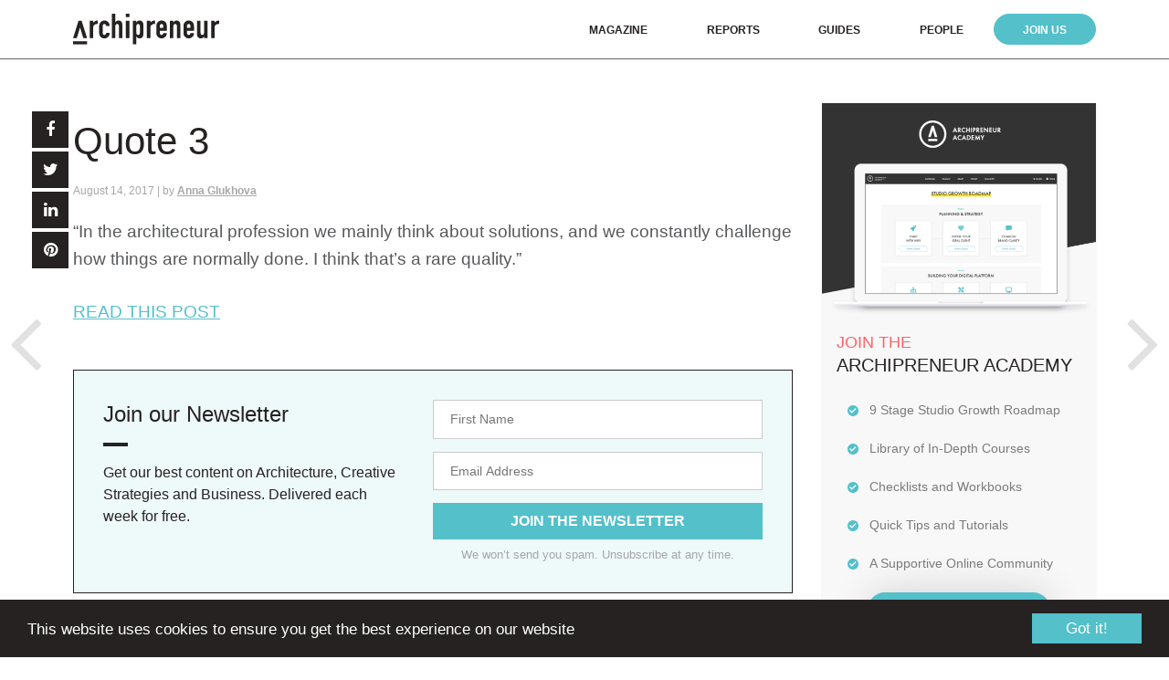

--- FILE ---
content_type: text/html; charset=UTF-8
request_url: https://archipreneur.com/quote/quote-3/
body_size: 10176
content:
<!DOCTYPE html><html lang="en-US"><head><meta charset="UTF-8"><meta name="viewport" content="width=device-width, initial-scale=1"><link rel="profile" href="http://gmpg.org/xfn/11"><meta name='robots' content='index, follow, max-image-preview:large, max-snippet:-1, max-video-preview:-1' /><link media="all" href="https://archipreneur.com/wp-content/cache/autoptimize/css/autoptimize_ea547df73d322fb60741f0160b2ca546.css" rel="stylesheet"><title>Quote 3 - Archipreneur</title><link rel="canonical" href="https://archipreneur.com/quote/quote-3/" /><meta property="og:locale" content="en_US" /><meta property="og:type" content="article" /><meta property="og:title" content="Quote 3" /><meta property="og:description" content="&#8220;In the architectural profession we mainly think about solutions, and we constantly challenge how things are normally done. I think that’s a rare quality.&#8221; READ THIS POST" /><meta property="og:url" content="https://archipreneur.com/quote/quote-3/" /><meta property="og:site_name" content="Archipreneur" /><meta property="article:publisher" content="https://www.facebook.com/archipreneurblog" /><meta property="article:modified_time" content="2017-08-28T20:13:44+00:00" /><meta name="twitter:card" content="summary_large_image" /><meta name="twitter:site" content="@archipreneur" /> <script type="application/ld+json" class="yoast-schema-graph">{"@context":"https://schema.org","@graph":[{"@type":"WebPage","@id":"https://archipreneur.com/quote/quote-3/","url":"https://archipreneur.com/quote/quote-3/","name":"Quote 3 - Archipreneur","isPartOf":{"@id":"https://archipreneur.com/#website"},"datePublished":"2017-08-14T06:00:39+00:00","dateModified":"2017-08-28T20:13:44+00:00","breadcrumb":{"@id":"https://archipreneur.com/quote/quote-3/#breadcrumb"},"inLanguage":"en-US","potentialAction":[{"@type":"ReadAction","target":["https://archipreneur.com/quote/quote-3/"]}]},{"@type":"BreadcrumbList","@id":"https://archipreneur.com/quote/quote-3/#breadcrumb","itemListElement":[{"@type":"ListItem","position":1,"name":"Home","item":"https://archipreneur.com/"},{"@type":"ListItem","position":2,"name":"Quote 3"}]},{"@type":"WebSite","@id":"https://archipreneur.com/#website","url":"https://archipreneur.com/","name":"Archipreneur","description":"Platform for Business, Innovation and Creative Strategies in Architecture","potentialAction":[{"@type":"SearchAction","target":{"@type":"EntryPoint","urlTemplate":"https://archipreneur.com/?s={search_term_string}"},"query-input":{"@type":"PropertyValueSpecification","valueRequired":true,"valueName":"search_term_string"}}],"inLanguage":"en-US"}]}</script> <link rel='dns-prefetch' href='//cdnjs.cloudflare.com' /><link rel='dns-prefetch' href='//cdn.jsdelivr.net' /><link rel='dns-prefetch' href='//rsms.me' /><link rel='dns-prefetch' href='//maxcdn.bootstrapcdn.com' /><link rel="alternate" type="application/rss+xml" title="Archipreneur &raquo; Feed" href="https://archipreneur.com/feed/" /><link rel="alternate" type="application/rss+xml" title="Archipreneur &raquo; Comments Feed" href="https://archipreneur.com/comments/feed/" /> <script type="text/javascript" id="wpp-js" src="https://archipreneur.com/wp-content/plugins/wordpress-popular-posts/assets/js/wpp.min.js?ver=7.3.6" data-sampling="0" data-sampling-rate="100" data-api-url="https://archipreneur.com/wp-json/wordpress-popular-posts" data-post-id="3747" data-token="4a952cd5f1" data-lang="0" data-debug="0"></script>  <script src="//www.googletagmanager.com/gtag/js?id=G-D2Y6G2H7PZ"  data-cfasync="false" data-wpfc-render="false" type="text/javascript" async></script> <script data-cfasync="false" data-wpfc-render="false" type="text/javascript">var mi_version = '8.27.0';
				var mi_track_user = true;
				var mi_no_track_reason = '';
								var MonsterInsightsDefaultLocations = {"page_location":"https:\/\/archipreneur.com\/quote\/quote-3\/"};
				if ( typeof MonsterInsightsPrivacyGuardFilter === 'function' ) {
					var MonsterInsightsLocations = (typeof MonsterInsightsExcludeQuery === 'object') ? MonsterInsightsPrivacyGuardFilter( MonsterInsightsExcludeQuery ) : MonsterInsightsPrivacyGuardFilter( MonsterInsightsDefaultLocations );
				} else {
					var MonsterInsightsLocations = (typeof MonsterInsightsExcludeQuery === 'object') ? MonsterInsightsExcludeQuery : MonsterInsightsDefaultLocations;
				}

								var disableStrs = [
										'ga-disable-G-D2Y6G2H7PZ',
									];

				/* Function to detect opted out users */
				function __gtagTrackerIsOptedOut() {
					for (var index = 0; index < disableStrs.length; index++) {
						if (document.cookie.indexOf(disableStrs[index] + '=true') > -1) {
							return true;
						}
					}

					return false;
				}

				/* Disable tracking if the opt-out cookie exists. */
				if (__gtagTrackerIsOptedOut()) {
					for (var index = 0; index < disableStrs.length; index++) {
						window[disableStrs[index]] = true;
					}
				}

				/* Opt-out function */
				function __gtagTrackerOptout() {
					for (var index = 0; index < disableStrs.length; index++) {
						document.cookie = disableStrs[index] + '=true; expires=Thu, 31 Dec 2099 23:59:59 UTC; path=/';
						window[disableStrs[index]] = true;
					}
				}

				if ('undefined' === typeof gaOptout) {
					function gaOptout() {
						__gtagTrackerOptout();
					}
				}
								window.dataLayer = window.dataLayer || [];

				window.MonsterInsightsDualTracker = {
					helpers: {},
					trackers: {},
				};
				if (mi_track_user) {
					function __gtagDataLayer() {
						dataLayer.push(arguments);
					}

					function __gtagTracker(type, name, parameters) {
						if (!parameters) {
							parameters = {};
						}

						if (parameters.send_to) {
							__gtagDataLayer.apply(null, arguments);
							return;
						}

						if (type === 'event') {
														parameters.send_to = monsterinsights_frontend.v4_id;
							var hookName = name;
							if (typeof parameters['event_category'] !== 'undefined') {
								hookName = parameters['event_category'] + ':' + name;
							}

							if (typeof MonsterInsightsDualTracker.trackers[hookName] !== 'undefined') {
								MonsterInsightsDualTracker.trackers[hookName](parameters);
							} else {
								__gtagDataLayer('event', name, parameters);
							}
							
						} else {
							__gtagDataLayer.apply(null, arguments);
						}
					}

					__gtagTracker('js', new Date());
					__gtagTracker('set', {
						'developer_id.dZGIzZG': true,
											});
					if ( MonsterInsightsLocations.page_location ) {
						__gtagTracker('set', MonsterInsightsLocations);
					}
										__gtagTracker('config', 'G-D2Y6G2H7PZ', {"forceSSL":"true","link_attribution":"true"} );
															window.gtag = __gtagTracker;										(function () {
						/* https://developers.google.com/analytics/devguides/collection/analyticsjs/ */
						/* ga and __gaTracker compatibility shim. */
						var noopfn = function () {
							return null;
						};
						var newtracker = function () {
							return new Tracker();
						};
						var Tracker = function () {
							return null;
						};
						var p = Tracker.prototype;
						p.get = noopfn;
						p.set = noopfn;
						p.send = function () {
							var args = Array.prototype.slice.call(arguments);
							args.unshift('send');
							__gaTracker.apply(null, args);
						};
						var __gaTracker = function () {
							var len = arguments.length;
							if (len === 0) {
								return;
							}
							var f = arguments[len - 1];
							if (typeof f !== 'object' || f === null || typeof f.hitCallback !== 'function') {
								if ('send' === arguments[0]) {
									var hitConverted, hitObject = false, action;
									if ('event' === arguments[1]) {
										if ('undefined' !== typeof arguments[3]) {
											hitObject = {
												'eventAction': arguments[3],
												'eventCategory': arguments[2],
												'eventLabel': arguments[4],
												'value': arguments[5] ? arguments[5] : 1,
											}
										}
									}
									if ('pageview' === arguments[1]) {
										if ('undefined' !== typeof arguments[2]) {
											hitObject = {
												'eventAction': 'page_view',
												'page_path': arguments[2],
											}
										}
									}
									if (typeof arguments[2] === 'object') {
										hitObject = arguments[2];
									}
									if (typeof arguments[5] === 'object') {
										Object.assign(hitObject, arguments[5]);
									}
									if ('undefined' !== typeof arguments[1].hitType) {
										hitObject = arguments[1];
										if ('pageview' === hitObject.hitType) {
											hitObject.eventAction = 'page_view';
										}
									}
									if (hitObject) {
										action = 'timing' === arguments[1].hitType ? 'timing_complete' : hitObject.eventAction;
										hitConverted = mapArgs(hitObject);
										__gtagTracker('event', action, hitConverted);
									}
								}
								return;
							}

							function mapArgs(args) {
								var arg, hit = {};
								var gaMap = {
									'eventCategory': 'event_category',
									'eventAction': 'event_action',
									'eventLabel': 'event_label',
									'eventValue': 'event_value',
									'nonInteraction': 'non_interaction',
									'timingCategory': 'event_category',
									'timingVar': 'name',
									'timingValue': 'value',
									'timingLabel': 'event_label',
									'page': 'page_path',
									'location': 'page_location',
									'title': 'page_title',
									'referrer' : 'page_referrer',
								};
								for (arg in args) {
																		if (!(!args.hasOwnProperty(arg) || !gaMap.hasOwnProperty(arg))) {
										hit[gaMap[arg]] = args[arg];
									} else {
										hit[arg] = args[arg];
									}
								}
								return hit;
							}

							try {
								f.hitCallback();
							} catch (ex) {
							}
						};
						__gaTracker.create = newtracker;
						__gaTracker.getByName = newtracker;
						__gaTracker.getAll = function () {
							return [];
						};
						__gaTracker.remove = noopfn;
						__gaTracker.loaded = true;
						window['__gaTracker'] = __gaTracker;
					})();
									} else {
										console.log("");
					(function () {
						function __gtagTracker() {
							return null;
						}

						window['__gtagTracker'] = __gtagTracker;
						window['gtag'] = __gtagTracker;
					})();
									}</script> <link rel='stylesheet' id='noname-inter-ui-css' href='https://rsms.me/inter/inter-ui.css?ver=6.8.3' type='text/css' media='all' /><link rel='stylesheet' id='noname-awesome-css' href='https://maxcdn.bootstrapcdn.com/font-awesome/4.7.0/css/font-awesome.min.css' type='text/css' media='all' /><link rel='stylesheet' id='slick-style-css' href='https://cdnjs.cloudflare.com/ajax/libs/slick-carousel/1.8.1/slick.min.css' type='text/css' media='all' /> <script data-cfasync="false" data-wpfc-render="false" type="text/javascript" id='monsterinsights-frontend-script-js-extra'>var monsterinsights_frontend = {"js_events_tracking":"true","download_extensions":"doc,pdf,ppt,zip,xls,docx,pptx,xlsx","inbound_paths":"[{\"path\":\"\\\/go\\\/\",\"label\":\"affiliate\"},{\"path\":\"\\\/recommend\\\/\",\"label\":\"affiliate\"}]","home_url":"https:\/\/archipreneur.com","hash_tracking":"false","v4_id":"G-D2Y6G2H7PZ"};</script> <script type="text/javascript" src="https://archipreneur.com/wp-includes/js/jquery/jquery.min.js?ver=3.7.1" id="jquery-core-js"></script> <script type="text/javascript" src="//cdnjs.cloudflare.com/ajax/libs/cookieconsent2/1.0.10/cookieconsent.min.js?ver=1" id="cookie-script-js"></script> <link rel="https://api.w.org/" href="https://archipreneur.com/wp-json/" /><link rel="EditURI" type="application/rsd+xml" title="RSD" href="https://archipreneur.com/xmlrpc.php?rsd" /><meta name="generator" content="WordPress 6.8.3" /><link rel='shortlink' href='https://archipreneur.com/?p=3747' /><link rel="alternate" title="oEmbed (JSON)" type="application/json+oembed" href="https://archipreneur.com/wp-json/oembed/1.0/embed?url=https%3A%2F%2Farchipreneur.com%2Fquote%2Fquote-3%2F" /><link rel="alternate" title="oEmbed (XML)" type="text/xml+oembed" href="https://archipreneur.com/wp-json/oembed/1.0/embed?url=https%3A%2F%2Farchipreneur.com%2Fquote%2Fquote-3%2F&#038;format=xml" />  <script>!function(f,b,e,v,n,t,s)
  {if(f.fbq)return;n=f.fbq=function(){n.callMethod?
  n.callMethod.apply(n,arguments):n.queue.push(arguments)};
  if(!f._fbq)f._fbq=n;n.push=n;n.loaded=!0;n.version='2.0';
  n.queue=[];t=b.createElement(e);t.async=!0;
  t.src=v;s=b.getElementsByTagName(e)[0];
  s.parentNode.insertBefore(t,s)}(window, document,'script',
  'https://connect.facebook.net/en_US/fbevents.js');
  fbq('init', '706042619522091');
  fbq('track', 'PageView');</script> <noscript><img height="1" width="1" style="display:none"
 src="https://www.facebook.com/tr?id=706042619522091&ev=PageView&noscript=1"
/></noscript><link rel="icon" href="https://archipreneur.com/wp-content/uploads/2017/08/cropped-favicon-260x260.png" sizes="32x32" /><link rel="icon" href="https://archipreneur.com/wp-content/uploads/2017/08/cropped-favicon-260x260.png" sizes="192x192" /><link rel="apple-touch-icon" href="https://archipreneur.com/wp-content/uploads/2017/08/cropped-favicon-260x260.png" /><meta name="msapplication-TileImage" content="https://archipreneur.com/wp-content/uploads/2017/08/cropped-favicon-444x444.png" /></head><body class="wp-singular quote-template-default single single-quote postid-3747 wp-theme-arch"><div class="site"><header class="site-header"><div class="wrap"><div class="logo"> <a href="https://archipreneur.com/"> <img src="https://archipreneur.com/wp-content/themes/arch/images/logo.svg" alt="Archipreneur"> </a></div><div class="navigation-primary"><nav id="site-navigation" class="main-navigation"> <button id="menu-toggle" class="menu-toggle"><i class="fa fa-bars"></i><i class="fa fa-close"></i></button><div id="mobile-search" class="mobile-search"><form role="search" method="get" class="search-form" action="https://archipreneur.com/"> <input type="search" id="search-form-690aa8dd63422" class="search-field" placeholder="Search" value="" name="s" /> <button type="submit" class="search-submit"><i class="fa fa-search"></i></button></form></div><ul id="primary-menu" class="primary-menu"><li id="menu-item-3733" class="menu-item menu-item-type-post_type menu-item-object-page current_page_parent menu-item-3733"><a href="https://archipreneur.com/news/">Magazine</a></li><li id="menu-item-9510" class="menu-item menu-item-type-custom menu-item-object-custom menu-item-9510"><a href="https://archipreneur.com/reports">Reports</a></li><li id="menu-item-5193" class="menu-item menu-item-type-custom menu-item-object-custom menu-item-5193"><a href="https://archipreneur.com/checklist">Guides</a></li><li id="menu-item-5997" class="scroll-menu menu-item menu-item-type-custom menu-item-object-custom menu-item-5997"><a href="https://archipreneur.com/people/">People</a></li><li id="menu-item-8907" class="menu-subscribe menu-item menu-item-type-custom menu-item-object-custom menu-item-8907"><a href="https://academy.archipreneur.com/">Join Us</a></li><li id="menu-item-4130" class="mobile-search-link menu-item menu-item-type-custom menu-item-object-custom menu-item-4130"><a href="#">Search</a></li></ul></nav></div></div></header><div class="site-content"><div class="main-article-wrap article-has-sidebar"><div class="main-article"><div class="share-tablet clear"><div class="share-wrap"><nav class="share-buttons"><ul><li><a href="https://www.facebook.com/sharer/sharer.php?u=https://archipreneur.com/quote/quote-3/"><i class="fa fa-facebook"></i></a></li><li><a href="https://twitter.com/intent/tweet?text=Quote+3&url=https://archipreneur.com/quote/quote-3/"><i class="fa fa-twitter"></i></a></li><li><a href="https://www.linkedin.com/shareArticle?mini=true&url=https://archipreneur.com/quote/quote-3/&title=Quote+3&source=Archipreneur"><i class="fa fa-linkedin"></i></a></li><li><a href="https://www.pinterest.com/pin/create/button/?url=https://archipreneur.com/quote/quote-3/&media=&description=Quote+3"><i class="fa fa-pinterest"></i></a></li></ul></nav></div></div><div class="main-article-content"><div class="article-sidebar-container clear"><div class="article-primary"><div class="main-article-image"></div><h1 class="main-article-title">Quote 3</h1><div class="mag-meta">August 14, 2017 | by <a href="https://archipreneur.com/author/anna_coder_admin/">Anna Glukhova</a></div><div class="entry-content"><p>&#8220;In the architectural profession we mainly think about solutions, and we constantly challenge how things are normally done. I think that’s a rare quality.&#8221;</p><p><a href="https://archipreneur.com/making-big-ideas-happen-through-design-with-jakob-lange/">READ THIS POST</a></p></div><div class="article-subscribe clear"><div class="article-subscribe-info"><h3>Join our Newsletter</h3><p>Get our best content on Architecture, Creative Strategies and Business. Delivered each week for free.</p></div><div class="article-subscribe-form"> <script src="https://f.convertkit.com/ckjs/ck.5.js"></script> <form action="https://app.convertkit.com/forms/1289110/subscriptions" class="seva-form formkit-form" method="post" data-sv-form="1289110" data-uid="4981d196a2" data-version="5" data-options="{&quot;settings&quot;:{&quot;after_subscribe&quot;:{&quot;action&quot;:&quot;message&quot;,&quot;success_message&quot;:&quot;Success! Now check your email to confirm your subscription.&quot;,&quot;redirect_url&quot;:&quot;&quot;},&quot;analytics&quot;:{&quot;google&quot;:null,&quot;facebook&quot;:null,&quot;segment&quot;:null,&quot;pinterest&quot;:null},&quot;modal&quot;:{&quot;trigger&quot;:&quot;timer&quot;,&quot;scroll_percentage&quot;:null,&quot;timer&quot;:5,&quot;devices&quot;:&quot;all&quot;,&quot;show_once_every&quot;:15},&quot;powered_by&quot;:{&quot;show&quot;:true,&quot;url&quot;:&quot;https://convertkit.com?utm_source=dynamic&amp;utm_medium=referral&amp;utm_campaign=poweredby&amp;utm_content=form&quot;},&quot;recaptcha&quot;:{&quot;enabled&quot;:false},&quot;return_visitor&quot;:{&quot;action&quot;:&quot;show&quot;,&quot;custom_content&quot;:&quot;&quot;},&quot;slide_in&quot;:{&quot;display_in&quot;:&quot;bottom_right&quot;,&quot;trigger&quot;:&quot;timer&quot;,&quot;scroll_percentage&quot;:null,&quot;timer&quot;:5,&quot;devices&quot;:&quot;all&quot;,&quot;show_once_every&quot;:15},&quot;sticky_bar&quot;:{&quot;display_in&quot;:&quot;top&quot;,&quot;trigger&quot;:&quot;timer&quot;,&quot;scroll_percentage&quot;:null,&quot;timer&quot;:5,&quot;devices&quot;:&quot;all&quot;,&quot;show_once_every&quot;:15}},&quot;version&quot;:&quot;5&quot;}" min-width="400 500 600 700 800"><div data-style="full"><div data-element="column" class="formkit-column"><ul class="formkit-alert formkit-alert-error" data-element="errors" data-group="alert"></ul><div data-element="fields" class="seva-fields formkit-fields"><div class="formkit-field"><input class="formkit-input" aria-label="First Name" name="fields[first_name]" placeholder="First Name" type="text"></div><div class="formkit-field"><input class="formkit-input" name="email_address" placeholder="Email Address" required="" type="email"></div><input type="submit" value="Join the Newsletter" data-element="submit" class="formkit-submit formkit-submit"></div></div></div></form><div class="article-subscribe-note">We won’t send you spam. Unsubscribe at any time.</div></div></div></div><div class="article-sidebar"><div class="fixed-ad"><div class="sidebar-part"><div class="sidebar-section sidebar-join sidebar-join1"><div class="sidebar-join-img"> <img src="https://archipreneur.com/wp-content/themes/arch/images/sidebar_join1.png" alt=""></div><div class="sidebar-join-content"><h3 class="chosen-header"><span>JOIN THE</span><br>ARCHIPRENEUR ACADEMY</h3><ul><li>9 Stage Studio Growth Roadmap</li><li>Library of In-Depth Courses</li><li>Checklists and Workbooks</li><li>Quick Tips and Tutorials</li><li>A Supportive Online Community</li></ul><div class="home-link"><a href="https://academy.archipreneur.com/">JOIN TODAY</a></div></div></div></div><h3 class="chosen-header">Download Checklist</h3><div class="sidebar-book sidebar-part fade-img"> <a href="https://archipreneur.com/checklist/"> <img src="https://archipreneur.com/wp-content/themes/arch/images/checklist.png" alt="" style="box-shadow: 0 1px 2px 0 rgba(53, 53, 53, 0.1);"> </a></div></div></div></div><div class="post-nav-tablet"><nav class="navigation post-navigation" aria-label="Posts"><h2 class="screen-reader-text">Post navigation</h2><div class="nav-links"><div class="nav-previous"><a href="https://archipreneur.com/quote/quote-2/" rel="prev"><span class="post-nav-label">Prev Post</span></a></div><div class="nav-next"><a href="https://archipreneur.com/quote/quote-4/" rel="next"><span class="post-nav-label">Next Post</span></a></div></div></nav></div><div class="mobile-bar"><div class="share-wrap"><nav class="share-buttons"><ul><li><a href="https://www.facebook.com/sharer/sharer.php?u=https://archipreneur.com/quote/quote-3/"><i class="fa fa-facebook"></i></a></li><li><a href="https://twitter.com/intent/tweet?text=Quote+3&url=https://archipreneur.com/quote/quote-3/"><i class="fa fa-twitter"></i></a></li><li><a href="https://www.linkedin.com/shareArticle?mini=true&url=https://archipreneur.com/quote/quote-3/&title=Quote+3&source=Archipreneur"><i class="fa fa-linkedin"></i></a></li><li><a href="https://www.pinterest.com/pin/create/button/?url=https://archipreneur.com/quote/quote-3/&media=&description=Quote+3"><i class="fa fa-pinterest"></i></a></li></ul></nav></div><div class="post-nav-mobile"><nav class="navigation post-navigation" aria-label="Posts"><h2 class="screen-reader-text">Post navigation</h2><div class="nav-links"><div class="nav-previous"><a href="https://archipreneur.com/quote/quote-2/" rel="prev"><span class="post-nav-label">Prev Post</span></a></div><div class="nav-next"><a href="https://archipreneur.com/quote/quote-4/" rel="next"><span class="post-nav-label">Next Post</span></a></div></div></nav></div></div></div></div><div class="post-nav-alt"><nav class="navigation post-navigation" aria-label="Posts"><h2 class="screen-reader-text">Post navigation</h2><div class="nav-links"><div class="nav-previous"><a href="https://archipreneur.com/quote/quote-2/" rel="prev"><span class="post-nav-label">Prev Post</span></a></div><div class="nav-next"><a href="https://archipreneur.com/quote/quote-4/" rel="next"><span class="post-nav-label">Next Post</span></a></div></div></nav></div></div></div><footer class="site-footer"><div class="footer-join"><div class="wrap"><div class="footer-join-container"><div class="left"><h2 class="footer-join-title">Join Archipreneur Academy</h2><div class="footer-join-desc">Start building your own marketing system that will help you to engage, attract and follow up with your ideal clients, automate processes and, ultimately, grow your practice.</div><div><a href="https://academy.archipreneur.com/" class="footer-join-link">JOIN TODAY</a></div></div><div class="right"> <img class="no-lazy" src="https://archipreneur.com/wp-content/themes/arch/images/footer_join.png" alt="" width="632" height="310"></div></div></div></div><div class="footer-main"><div class="wrap"><div class="left"><div class="footer-left-container"><div class="logo-footer"> <a href="https://archipreneur.com/"> <img src="https://archipreneur.com/wp-content/themes/arch/images/logo-footer.png" alt="Archipreneur"> </a></div><nav class="footer-navigation"><ul id="menu-footer-one" class="footer-menu"><li id="menu-item-7395" class="menu-item menu-item-type-post_type menu-item-object-page current_page_parent menu-item-7395"><a href="https://archipreneur.com/news/">Magazine</a></li><li id="menu-item-7409" class="menu-item menu-item-type-post_type menu-item-object-page menu-item-7409"><a href="https://archipreneur.com/membership/">Join Us</a></li><li id="menu-item-9230" class="menu-item menu-item-type-post_type menu-item-object-page menu-item-9230"><a href="https://archipreneur.com/about/">About</a></li><li id="menu-item-9231" class="menu-item menu-item-type-post_type menu-item-object-page menu-item-9231"><a href="https://archipreneur.com/contact/">Contact</a></li></ul></nav><nav class="footer-navigation"></nav></div></div><div class="right"><nav class="social-navigation"><ul id="menu-social-links" class="social-menu"><li id="menu-item-3738" class="menu-item menu-item-type-custom menu-item-object-custom menu-item-3738"><a target="_blank" href="https://www.facebook.com/archipreneurblog"><span class="screen-reader-text">Facebook</span></a></li><li id="menu-item-3739" class="menu-item menu-item-type-custom menu-item-object-custom menu-item-3739"><a target="_blank" href="https://twitter.com/archipreneur"><span class="screen-reader-text">Twitter</span></a></li><li id="menu-item-3742" class="menu-item menu-item-type-custom menu-item-object-custom menu-item-3742"><a target="_blank" href="https://www.linkedin.com/company/archipreneur"><span class="screen-reader-text">Linkedin</span></a></li><li id="menu-item-3741" class="menu-item menu-item-type-custom menu-item-object-custom menu-item-3741"><a target="_blank" href="https://www.instagram.com/archipreneur_mag/"><span class="screen-reader-text">Instagram</span></a></li><li id="menu-item-3740" class="menu-item menu-item-type-custom menu-item-object-custom menu-item-3740"><a target="_blank" href="http://www.pinterest.com/archipreneur/"><span class="screen-reader-text">Pinterest</span></a></li></ul></nav></div></div></div><div class="footer-bottom"><div class="wrap"><div class="bottom-half-left"><div class="site-info">Archipreneur &copy; 2025. All rights reserved.</div></div><div class="bottom-half-right"><nav class="footer-navigation"><ul id="menu-bottom" class="footer-menu"><li id="menu-item-183" class="menu-item menu-item-type-post_type menu-item-object-page menu-item-183"><a href="https://archipreneur.com/imprint/">Site Notice</a></li><li id="menu-item-9259" class="menu-item menu-item-type-custom menu-item-object-custom menu-item-9259"><a href="https://academy.archipreneur.com/terms/">Terms of Use</a></li><li id="menu-item-206" class="menu-item menu-item-type-post_type menu-item-object-page menu-item-privacy-policy menu-item-206"><a rel="privacy-policy" href="https://archipreneur.com/privacy-policy/">Privacy Policy</a></li></ul></nav></div></div></div></footer></div><div class="spu-bg" id="spu-bg-5431"></div><div class="spu-box  spu-bottom-right spu-total- " id="spu-5431"
 data-box-id="5431" data-trigger="percentage"
 data-trigger-number="40"
 data-spuanimation="slide" data-tconvert-cookie="d" data-tclose-cookie="d" data-dconvert-cookie="999" data-dclose-cookie="1" data-nconvert-cookie="spu_conversion_5431" data-nclose-cookie="spu_closing_5434" data-test-mode="0"
 data-auto-hide="0" data-close-on-conversion="1" data-bgopa="0" data-total=""
 style="left:-99999px !important;right:auto;" data-width="600" ><div class="spu-content"><div class="aweber-popup"><div class="aweber-popup-title">Join the Archipreneur Newsletter</div><div class="aweber-popup-desc">Get Our Best Content on Architecture, Marketing and Entrepreneurship. Weekly Delivered to Your Inbox for FREE.</div><p><script src="https://f.convertkit.com/ckjs/ck.5.js"></script></p><form class="seva-form formkit-form" style="background-color: #ffffff; border-radius: 6px;" action="https://app.convertkit.com/forms/1289105/subscriptions" method="post" data-sv-form="1289105" data-uid="023ab8e68b" data-version="5" data-options="{&quot;settings&quot;:{&quot;after_subscribe&quot;:{&quot;action&quot;:&quot;message&quot;,&quot;success_message&quot;:&quot;Success! Now check your email to confirm your subscription.&quot;,&quot;redirect_url&quot;:&quot;&quot;},&quot;analytics&quot;:{&quot;google&quot;:null,&quot;facebook&quot;:null,&quot;segment&quot;:null,&quot;pinterest&quot;:null},&quot;modal&quot;:{&quot;trigger&quot;:&quot;timer&quot;,&quot;scroll_percentage&quot;:null,&quot;timer&quot;:5,&quot;devices&quot;:&quot;all&quot;,&quot;show_once_every&quot;:15},&quot;powered_by&quot;:{&quot;show&quot;:true,&quot;url&quot;:&quot;https://convertkit.com?utm_source=dynamic&amp;utm_medium=referral&amp;utm_campaign=poweredby&amp;utm_content=form&quot;},&quot;recaptcha&quot;:{&quot;enabled&quot;:false},&quot;return_visitor&quot;:{&quot;action&quot;:&quot;show&quot;,&quot;custom_content&quot;:&quot;&quot;},&quot;slide_in&quot;:{&quot;display_in&quot;:&quot;bottom_right&quot;,&quot;trigger&quot;:&quot;timer&quot;,&quot;scroll_percentage&quot;:null,&quot;timer&quot;:5,&quot;devices&quot;:&quot;all&quot;,&quot;show_once_every&quot;:15},&quot;sticky_bar&quot;:{&quot;display_in&quot;:&quot;top&quot;,&quot;trigger&quot;:&quot;timer&quot;,&quot;scroll_percentage&quot;:null,&quot;timer&quot;:5,&quot;devices&quot;:&quot;all&quot;,&quot;show_once_every&quot;:15}},&quot;version&quot;:&quot;5&quot;}"><div data-style="full"><div class="formkit-column" data-element="column"><div class="seva-fields formkit-fields" data-element="fields"><div class="formkit-field aweber-popup-name"><input class="formkit-input" name="fields[first_name]" type="text" placeholder="Enter Your First Name" aria-label="Your first name" /></div><div class="formkit-field aweber-popup-email"><input class="formkit-input" name="email_address" required="" type="email" placeholder="Enter Your Email" /></div><div><input class="formkit-submit formkit-submit" type="submit" value="SUBSCRIBE NOW" data-element="submit" /></div></div></div></div></form></div></div> <span class="spu-close spu-close-popup top_right"><i class="spu-icon spu-icon-close"></i></span> <span class="spu-timer"></span></div><div id="fb-root" class=" fb_reset"></div><script type="speculationrules">{"prefetch":[{"source":"document","where":{"and":[{"href_matches":"\/*"},{"not":{"href_matches":["\/wp-*.php","\/wp-admin\/*","\/wp-content\/uploads\/*","\/wp-content\/*","\/wp-content\/plugins\/*","\/wp-content\/themes\/arch\/*","\/*\\?(.+)"]}},{"not":{"selector_matches":"a[rel~=\"nofollow\"]"}},{"not":{"selector_matches":".no-prefetch, .no-prefetch a"}}]},"eagerness":"conservative"}]}</script> <script type="text/javascript">/* MonsterInsights Scroll Tracking */
		if ( typeof(jQuery) !== 'undefined' ) {
		jQuery( document ).ready(function(){
		function monsterinsights_scroll_tracking_load() {
		if ( ( typeof(__gaTracker) !== 'undefined' && __gaTracker && __gaTracker.hasOwnProperty( "loaded" ) && __gaTracker.loaded == true ) || ( typeof(__gtagTracker) !== 'undefined' && __gtagTracker ) ) {
		(function(factory) {
		factory(jQuery);
		}(function($) {

		/* Scroll Depth */
		"use strict";
		var defaults = {
		percentage: true
		};

		var $window = $(window),
		cache = [],
		scrollEventBound = false,
		lastPixelDepth = 0;

		/*
		* Plugin
		*/

		$.scrollDepth = function(options) {

		var startTime = +new Date();

		options = $.extend({}, defaults, options);

		/*
		* Functions
		*/

		function sendEvent(action, label, scrollDistance, timing) {
		if ( 'undefined' === typeof MonsterInsightsObject || 'undefined' === typeof MonsterInsightsObject.sendEvent ) {
		return;
		}
			var paramName = action.toLowerCase();
	var fieldsArray = {
	send_to: 'G-D2Y6G2H7PZ',
	non_interaction: true
	};
	fieldsArray[paramName] = label;

	if (arguments.length > 3) {
	fieldsArray.scroll_timing = timing
	MonsterInsightsObject.sendEvent('event', 'scroll_depth', fieldsArray);
	} else {
	MonsterInsightsObject.sendEvent('event', 'scroll_depth', fieldsArray);
	}
			}

		function calculateMarks(docHeight) {
		return {
		'25%' : parseInt(docHeight * 0.25, 10),
		'50%' : parseInt(docHeight * 0.50, 10),
		'75%' : parseInt(docHeight * 0.75, 10),
		/* Cushion to trigger 100% event in iOS */
		'100%': docHeight - 5
		};
		}

		function checkMarks(marks, scrollDistance, timing) {
		/* Check each active mark */
		$.each(marks, function(key, val) {
		if ( $.inArray(key, cache) === -1 && scrollDistance >= val ) {
		sendEvent('Percentage', key, scrollDistance, timing);
		cache.push(key);
		}
		});
		}

		function rounded(scrollDistance) {
		/* Returns String */
		return (Math.floor(scrollDistance/250) * 250).toString();
		}

		function init() {
		bindScrollDepth();
		}

		/*
		* Public Methods
		*/

		/* Reset Scroll Depth with the originally initialized options */
		$.scrollDepth.reset = function() {
		cache = [];
		lastPixelDepth = 0;
		$window.off('scroll.scrollDepth');
		bindScrollDepth();
		};

		/* Add DOM elements to be tracked */
		$.scrollDepth.addElements = function(elems) {

		if (typeof elems == "undefined" || !$.isArray(elems)) {
		return;
		}

		$.merge(options.elements, elems);

		/* If scroll event has been unbound from window, rebind */
		if (!scrollEventBound) {
		bindScrollDepth();
		}

		};

		/* Remove DOM elements currently tracked */
		$.scrollDepth.removeElements = function(elems) {

		if (typeof elems == "undefined" || !$.isArray(elems)) {
		return;
		}

		$.each(elems, function(index, elem) {

		var inElementsArray = $.inArray(elem, options.elements);
		var inCacheArray = $.inArray(elem, cache);

		if (inElementsArray != -1) {
		options.elements.splice(inElementsArray, 1);
		}

		if (inCacheArray != -1) {
		cache.splice(inCacheArray, 1);
		}

		});

		};

		/*
		* Throttle function borrowed from:
		* Underscore.js 1.5.2
		* http://underscorejs.org
		* (c) 2009-2013 Jeremy Ashkenas, DocumentCloud and Investigative Reporters & Editors
		* Underscore may be freely distributed under the MIT license.
		*/

		function throttle(func, wait) {
		var context, args, result;
		var timeout = null;
		var previous = 0;
		var later = function() {
		previous = new Date;
		timeout = null;
		result = func.apply(context, args);
		};
		return function() {
		var now = new Date;
		if (!previous) previous = now;
		var remaining = wait - (now - previous);
		context = this;
		args = arguments;
		if (remaining <= 0) {
		clearTimeout(timeout);
		timeout = null;
		previous = now;
		result = func.apply(context, args);
		} else if (!timeout) {
		timeout = setTimeout(later, remaining);
		}
		return result;
		};
		}

		/*
		* Scroll Event
		*/

		function bindScrollDepth() {

		scrollEventBound = true;

		$window.on('scroll.scrollDepth', throttle(function() {
		/*
		* We calculate document and window height on each scroll event to
		* account for dynamic DOM changes.
		*/

		var docHeight = $(document).height(),
		winHeight = window.innerHeight ? window.innerHeight : $window.height(),
		scrollDistance = $window.scrollTop() + winHeight,

		/* Recalculate percentage marks */
		marks = calculateMarks(docHeight),

		/* Timing */
		timing = +new Date - startTime;

		checkMarks(marks, scrollDistance, timing);
		}, 500));

		}

		init();
		};

		/* UMD export */
		return $.scrollDepth;

		}));

		jQuery.scrollDepth();
		} else {
		setTimeout(monsterinsights_scroll_tracking_load, 200);
		}
		}
		monsterinsights_scroll_tracking_load();
		});
		}
		/* End MonsterInsights Scroll Tracking */</script><script type="text/javascript" id="convertkit-broadcasts-js-extra">var convertkit_broadcasts = {"ajax_url":"https:\/\/archipreneur.com\/wp-admin\/admin-ajax.php","action":"convertkit_broadcasts_render","debug":""};</script> <script type="text/javascript" src="https://archipreneur.com/wp-includes/js/dist/hooks.min.js?ver=4d63a3d491d11ffd8ac6" id="wp-hooks-js"></script> <script type="text/javascript" src="https://archipreneur.com/wp-includes/js/dist/i18n.min.js?ver=5e580eb46a90c2b997e6" id="wp-i18n-js"></script> <script type="text/javascript" id="wp-i18n-js-after">wp.i18n.setLocaleData( { 'text direction\u0004ltr': [ 'ltr' ] } );</script> <script type="text/javascript" id="contact-form-7-js-before">var wpcf7 = {
    "api": {
        "root": "https:\/\/archipreneur.com\/wp-json\/",
        "namespace": "contact-form-7\/v1"
    },
    "cached": 1
};</script> <script type="text/javascript" id="theme-my-login-js-extra">var themeMyLogin = {"action":"","errors":[]};</script> <script type="text/javascript" id="ppress-frontend-script-js-extra">var pp_ajax_form = {"ajaxurl":"https:\/\/archipreneur.com\/wp-admin\/admin-ajax.php","confirm_delete":"Are you sure?","deleting_text":"Deleting...","deleting_error":"An error occurred. Please try again.","nonce":"a6eed77614","disable_ajax_form":"false","is_checkout":"0","is_checkout_tax_enabled":"0","is_checkout_autoscroll_enabled":"true"};</script> <script type="text/javascript" id="spu-public-js-extra">var spuvar = {"is_admin":"","disable_style":"","ajax_mode":"","ajax_url":"https:\/\/archipreneur.com\/wp-admin\/admin-ajax.php","ajax_mode_url":"https:\/\/archipreneur.com\/?spu_action=spu_load","pid":"3747","is_front_page":"","is_category":"","site_url":"https:\/\/archipreneur.com","is_archive":"","is_search":"","is_preview":"","seconds_confirmation_close":"5"};
var spuvar_social = [];</script> <script type="text/javascript" src="https://cdnjs.cloudflare.com/ajax/libs/slick-carousel/1.8.1/slick.min.js?ver=6.8.3" id="slick-script-js"></script> <script type="text/javascript" src="https://cdn.jsdelivr.net/npm/typed.js@2.0.9?ver=6.8.3" id="typed-script-js"></script> <script type="text/javascript" id="convertkit-js-js-extra">var convertkit = {"ajaxurl":"https:\/\/archipreneur.com\/wp-admin\/admin-ajax.php","debug":"","nonce":"7b08b3251d","subscriber_id":""};</script> <script type="text/javascript" src="https://www.google.com/recaptcha/api.js?render=6LdovIUUAAAAAIrUWDOMq4M1d8H-nfTi5r4RslkK&amp;ver=3.0" id="google-recaptcha-js"></script> <script type="text/javascript" src="https://archipreneur.com/wp-includes/js/dist/vendor/wp-polyfill.min.js?ver=3.15.0" id="wp-polyfill-js"></script> <script type="text/javascript" id="wpcf7-recaptcha-js-before">var wpcf7_recaptcha = {
    "sitekey": "6LdovIUUAAAAAIrUWDOMq4M1d8H-nfTi5r4RslkK",
    "actions": {
        "homepage": "homepage",
        "contactform": "contactform"
    }
};</script> <script defer src="https://archipreneur.com/wp-content/cache/autoptimize/js/autoptimize_198db6bb69251a6dfcd48fb4a3ec8af1.js"></script></body></html>
<!--
Performance optimized by W3 Total Cache. Learn more: https://www.boldgrid.com/w3-total-cache/

Page Caching using Disk: Enhanced 
Content Delivery Network via N/A

Served from: archipreneur.com @ 2025-11-05 02:31:09 by W3 Total Cache
-->

--- FILE ---
content_type: text/html; charset=utf-8
request_url: https://www.google.com/recaptcha/api2/anchor?ar=1&k=6LdovIUUAAAAAIrUWDOMq4M1d8H-nfTi5r4RslkK&co=aHR0cHM6Ly9hcmNoaXByZW5ldXIuY29tOjQ0Mw..&hl=en&v=naPR4A6FAh-yZLuCX253WaZq&size=invisible&anchor-ms=20000&execute-ms=15000&cb=mcsz292950b9
body_size: 45039
content:
<!DOCTYPE HTML><html dir="ltr" lang="en"><head><meta http-equiv="Content-Type" content="text/html; charset=UTF-8">
<meta http-equiv="X-UA-Compatible" content="IE=edge">
<title>reCAPTCHA</title>
<style type="text/css">
/* cyrillic-ext */
@font-face {
  font-family: 'Roboto';
  font-style: normal;
  font-weight: 400;
  src: url(//fonts.gstatic.com/s/roboto/v18/KFOmCnqEu92Fr1Mu72xKKTU1Kvnz.woff2) format('woff2');
  unicode-range: U+0460-052F, U+1C80-1C8A, U+20B4, U+2DE0-2DFF, U+A640-A69F, U+FE2E-FE2F;
}
/* cyrillic */
@font-face {
  font-family: 'Roboto';
  font-style: normal;
  font-weight: 400;
  src: url(//fonts.gstatic.com/s/roboto/v18/KFOmCnqEu92Fr1Mu5mxKKTU1Kvnz.woff2) format('woff2');
  unicode-range: U+0301, U+0400-045F, U+0490-0491, U+04B0-04B1, U+2116;
}
/* greek-ext */
@font-face {
  font-family: 'Roboto';
  font-style: normal;
  font-weight: 400;
  src: url(//fonts.gstatic.com/s/roboto/v18/KFOmCnqEu92Fr1Mu7mxKKTU1Kvnz.woff2) format('woff2');
  unicode-range: U+1F00-1FFF;
}
/* greek */
@font-face {
  font-family: 'Roboto';
  font-style: normal;
  font-weight: 400;
  src: url(//fonts.gstatic.com/s/roboto/v18/KFOmCnqEu92Fr1Mu4WxKKTU1Kvnz.woff2) format('woff2');
  unicode-range: U+0370-0377, U+037A-037F, U+0384-038A, U+038C, U+038E-03A1, U+03A3-03FF;
}
/* vietnamese */
@font-face {
  font-family: 'Roboto';
  font-style: normal;
  font-weight: 400;
  src: url(//fonts.gstatic.com/s/roboto/v18/KFOmCnqEu92Fr1Mu7WxKKTU1Kvnz.woff2) format('woff2');
  unicode-range: U+0102-0103, U+0110-0111, U+0128-0129, U+0168-0169, U+01A0-01A1, U+01AF-01B0, U+0300-0301, U+0303-0304, U+0308-0309, U+0323, U+0329, U+1EA0-1EF9, U+20AB;
}
/* latin-ext */
@font-face {
  font-family: 'Roboto';
  font-style: normal;
  font-weight: 400;
  src: url(//fonts.gstatic.com/s/roboto/v18/KFOmCnqEu92Fr1Mu7GxKKTU1Kvnz.woff2) format('woff2');
  unicode-range: U+0100-02BA, U+02BD-02C5, U+02C7-02CC, U+02CE-02D7, U+02DD-02FF, U+0304, U+0308, U+0329, U+1D00-1DBF, U+1E00-1E9F, U+1EF2-1EFF, U+2020, U+20A0-20AB, U+20AD-20C0, U+2113, U+2C60-2C7F, U+A720-A7FF;
}
/* latin */
@font-face {
  font-family: 'Roboto';
  font-style: normal;
  font-weight: 400;
  src: url(//fonts.gstatic.com/s/roboto/v18/KFOmCnqEu92Fr1Mu4mxKKTU1Kg.woff2) format('woff2');
  unicode-range: U+0000-00FF, U+0131, U+0152-0153, U+02BB-02BC, U+02C6, U+02DA, U+02DC, U+0304, U+0308, U+0329, U+2000-206F, U+20AC, U+2122, U+2191, U+2193, U+2212, U+2215, U+FEFF, U+FFFD;
}
/* cyrillic-ext */
@font-face {
  font-family: 'Roboto';
  font-style: normal;
  font-weight: 500;
  src: url(//fonts.gstatic.com/s/roboto/v18/KFOlCnqEu92Fr1MmEU9fCRc4AMP6lbBP.woff2) format('woff2');
  unicode-range: U+0460-052F, U+1C80-1C8A, U+20B4, U+2DE0-2DFF, U+A640-A69F, U+FE2E-FE2F;
}
/* cyrillic */
@font-face {
  font-family: 'Roboto';
  font-style: normal;
  font-weight: 500;
  src: url(//fonts.gstatic.com/s/roboto/v18/KFOlCnqEu92Fr1MmEU9fABc4AMP6lbBP.woff2) format('woff2');
  unicode-range: U+0301, U+0400-045F, U+0490-0491, U+04B0-04B1, U+2116;
}
/* greek-ext */
@font-face {
  font-family: 'Roboto';
  font-style: normal;
  font-weight: 500;
  src: url(//fonts.gstatic.com/s/roboto/v18/KFOlCnqEu92Fr1MmEU9fCBc4AMP6lbBP.woff2) format('woff2');
  unicode-range: U+1F00-1FFF;
}
/* greek */
@font-face {
  font-family: 'Roboto';
  font-style: normal;
  font-weight: 500;
  src: url(//fonts.gstatic.com/s/roboto/v18/KFOlCnqEu92Fr1MmEU9fBxc4AMP6lbBP.woff2) format('woff2');
  unicode-range: U+0370-0377, U+037A-037F, U+0384-038A, U+038C, U+038E-03A1, U+03A3-03FF;
}
/* vietnamese */
@font-face {
  font-family: 'Roboto';
  font-style: normal;
  font-weight: 500;
  src: url(//fonts.gstatic.com/s/roboto/v18/KFOlCnqEu92Fr1MmEU9fCxc4AMP6lbBP.woff2) format('woff2');
  unicode-range: U+0102-0103, U+0110-0111, U+0128-0129, U+0168-0169, U+01A0-01A1, U+01AF-01B0, U+0300-0301, U+0303-0304, U+0308-0309, U+0323, U+0329, U+1EA0-1EF9, U+20AB;
}
/* latin-ext */
@font-face {
  font-family: 'Roboto';
  font-style: normal;
  font-weight: 500;
  src: url(//fonts.gstatic.com/s/roboto/v18/KFOlCnqEu92Fr1MmEU9fChc4AMP6lbBP.woff2) format('woff2');
  unicode-range: U+0100-02BA, U+02BD-02C5, U+02C7-02CC, U+02CE-02D7, U+02DD-02FF, U+0304, U+0308, U+0329, U+1D00-1DBF, U+1E00-1E9F, U+1EF2-1EFF, U+2020, U+20A0-20AB, U+20AD-20C0, U+2113, U+2C60-2C7F, U+A720-A7FF;
}
/* latin */
@font-face {
  font-family: 'Roboto';
  font-style: normal;
  font-weight: 500;
  src: url(//fonts.gstatic.com/s/roboto/v18/KFOlCnqEu92Fr1MmEU9fBBc4AMP6lQ.woff2) format('woff2');
  unicode-range: U+0000-00FF, U+0131, U+0152-0153, U+02BB-02BC, U+02C6, U+02DA, U+02DC, U+0304, U+0308, U+0329, U+2000-206F, U+20AC, U+2122, U+2191, U+2193, U+2212, U+2215, U+FEFF, U+FFFD;
}
/* cyrillic-ext */
@font-face {
  font-family: 'Roboto';
  font-style: normal;
  font-weight: 900;
  src: url(//fonts.gstatic.com/s/roboto/v18/KFOlCnqEu92Fr1MmYUtfCRc4AMP6lbBP.woff2) format('woff2');
  unicode-range: U+0460-052F, U+1C80-1C8A, U+20B4, U+2DE0-2DFF, U+A640-A69F, U+FE2E-FE2F;
}
/* cyrillic */
@font-face {
  font-family: 'Roboto';
  font-style: normal;
  font-weight: 900;
  src: url(//fonts.gstatic.com/s/roboto/v18/KFOlCnqEu92Fr1MmYUtfABc4AMP6lbBP.woff2) format('woff2');
  unicode-range: U+0301, U+0400-045F, U+0490-0491, U+04B0-04B1, U+2116;
}
/* greek-ext */
@font-face {
  font-family: 'Roboto';
  font-style: normal;
  font-weight: 900;
  src: url(//fonts.gstatic.com/s/roboto/v18/KFOlCnqEu92Fr1MmYUtfCBc4AMP6lbBP.woff2) format('woff2');
  unicode-range: U+1F00-1FFF;
}
/* greek */
@font-face {
  font-family: 'Roboto';
  font-style: normal;
  font-weight: 900;
  src: url(//fonts.gstatic.com/s/roboto/v18/KFOlCnqEu92Fr1MmYUtfBxc4AMP6lbBP.woff2) format('woff2');
  unicode-range: U+0370-0377, U+037A-037F, U+0384-038A, U+038C, U+038E-03A1, U+03A3-03FF;
}
/* vietnamese */
@font-face {
  font-family: 'Roboto';
  font-style: normal;
  font-weight: 900;
  src: url(//fonts.gstatic.com/s/roboto/v18/KFOlCnqEu92Fr1MmYUtfCxc4AMP6lbBP.woff2) format('woff2');
  unicode-range: U+0102-0103, U+0110-0111, U+0128-0129, U+0168-0169, U+01A0-01A1, U+01AF-01B0, U+0300-0301, U+0303-0304, U+0308-0309, U+0323, U+0329, U+1EA0-1EF9, U+20AB;
}
/* latin-ext */
@font-face {
  font-family: 'Roboto';
  font-style: normal;
  font-weight: 900;
  src: url(//fonts.gstatic.com/s/roboto/v18/KFOlCnqEu92Fr1MmYUtfChc4AMP6lbBP.woff2) format('woff2');
  unicode-range: U+0100-02BA, U+02BD-02C5, U+02C7-02CC, U+02CE-02D7, U+02DD-02FF, U+0304, U+0308, U+0329, U+1D00-1DBF, U+1E00-1E9F, U+1EF2-1EFF, U+2020, U+20A0-20AB, U+20AD-20C0, U+2113, U+2C60-2C7F, U+A720-A7FF;
}
/* latin */
@font-face {
  font-family: 'Roboto';
  font-style: normal;
  font-weight: 900;
  src: url(//fonts.gstatic.com/s/roboto/v18/KFOlCnqEu92Fr1MmYUtfBBc4AMP6lQ.woff2) format('woff2');
  unicode-range: U+0000-00FF, U+0131, U+0152-0153, U+02BB-02BC, U+02C6, U+02DA, U+02DC, U+0304, U+0308, U+0329, U+2000-206F, U+20AC, U+2122, U+2191, U+2193, U+2212, U+2215, U+FEFF, U+FFFD;
}

</style>
<link rel="stylesheet" type="text/css" href="https://www.gstatic.com/recaptcha/releases/naPR4A6FAh-yZLuCX253WaZq/styles__ltr.css">
<script nonce="1A7q_NMgaZGNvzbSwjQHiQ" type="text/javascript">window['__recaptcha_api'] = 'https://www.google.com/recaptcha/api2/';</script>
<script type="text/javascript" src="https://www.gstatic.com/recaptcha/releases/naPR4A6FAh-yZLuCX253WaZq/recaptcha__en.js" nonce="1A7q_NMgaZGNvzbSwjQHiQ">
      
    </script></head>
<body><div id="rc-anchor-alert" class="rc-anchor-alert"></div>
<input type="hidden" id="recaptcha-token" value="[base64]">
<script type="text/javascript" nonce="1A7q_NMgaZGNvzbSwjQHiQ">
      recaptcha.anchor.Main.init("[\x22ainput\x22,[\x22bgdata\x22,\x22\x22,\[base64]/[base64]/[base64]/[base64]/[base64]/KHEoSCw0MjUsSC5UKSxpZShILGwpKTpxKEgsNDI1LGwpLEgpKSw0MjUpLFcpLEgpKX0sRUk9ZnVuY3Rpb24obCxDLEgsVyl7dHJ5e1c9bFsoKEN8MCkrMiklM10sbFtDXT0obFtDXXwwKS0obFsoKEN8MCkrMSklM118MCktKFd8MCleKEM9PTE/[base64]/[base64]/[base64]/[base64]/[base64]/[base64]/[base64]/[base64]/[base64]/[base64]/[base64]\\u003d\\u003d\x22,\[base64]\x22,\x22bkpRw7bDrsKkb0EybcOZwqYKw5oFw4QzKC5FeQkQAcKrUMOXwrrDmsKDwo/Cu1vDgcOHFcKWK8KhEcKTw6bDmcKcw4zCry7CmQUlJV9Sfk/DlMO8UcOjIsKBJMKgwoMACnxSZHnCmw/CklRMwozDqVR+dMK8wr/Dl8Kiwq1/w4Vnwo/[base64]/DsQo6wqzDlT5oQAPDssOqwrcCw53DlBBqPMKXw4JowqvDmMKFw6XDq3Ezw6PCs8KwwoRlwqRSJsO0w6/Cp8KdLMONGsK/wprCvcK2w4xZw4TCncKIw5FsdcKGZ8OhJcO6w6TCn07CvMOBNCzDrHvCqlwswoLCjMKkPsO5wpUzwqMOIlYewoAFBcK5w44NNUoTwoEgwrXDt1jCn8K2FHwSw6TCgypmHcOuwr/DusOjwrrCpHDDncKPXDhmwrfDjWBNBsOqwop/wqHCo8O8w65Yw5dhwr/ChVRDZiXCicOiJiJUw63ChsKgPxRGworCrGbCvRAePCnCoWwyHwTCvWXCujlOEmfCkMO8w7zCkD7CuGU/[base64]/[base64]/CjMOpw6TDrMOuwoI6w6wDNg4Xw5J7SQZrwpfDlsORPsK/[base64]/wovDgMKeOsOFwp7Dm8O/wpDCgxLCmn5XYGjDjMK5LWduwrvCp8K1wpVcwqLDusONwqTChWJKTXkyw74/woTCrVk8w4QQw6wVw57Do8OfcMKgWsONwrzCusK8woDCi0FOw53CpsOocwMqJsKDCxrDtRvCmg7CvsKgaMK3w6HDu8O0e0XChMKMw5MbDcK+w6HDtmLClMKEO1LDlUHCry3Dn0fDqsOqw7N7w4PCpBnCuVc3wqUpw6B6E8KlQ8OGw51SwqhcwqDCuWvDn1cVw7vDiS/CvELDsh4mwqbDncKTw5BzTwvDlwDCgsOrw7oFw7nDlMK/wq3CvWnCj8OEwpzDrMOHw486IzbCkFzDlys9Fm/DgkwIw4IUw7PCqETDk1rCucK4wqbCsQIBwrDCh8Kcwr4TYcKiwpJgP2rDnmkdbcK4w5gww5LCmsOQwqXDosOFBibDqcKswovCkDnDnsKvAMK9w47CtcKqwr3CoU0oP8KdMy94wqQDwrZIwpJjw78EwrHDj2M/CsO9wrdDw5lBG2IMwpHDvgbDoMKgwpDCpxXDv8OIw4/DnsO9ZnRJGEp3MUUkBsOZw5TDuMOpw7Noc0UOHsKWwoslakvDq1leQhjDujpxFFctwo/DvsKiFmwow6hrw6tcwrnDlVPDvsOtDErDj8ODw5BawqI8wpAIw6fCvSxLB8KdZMKIwp1xw70AL8O9YgEsLVvClXDDqsOOw6XDnH1Bw5vCk33DhMK6B0vCh8OJG8O4w4s8XU7CpF4tGU/DqMKrPMKOwqIBwpcPCHZpwojCpcKHL8Krwr9wwrfCgMKRVMOYdixywq0sdsOTwq7CgzDCs8OObsOUf0DDvmVaccOIwpMsw5bDtcOnE3BsKHpFwp08wpZ9C8O3w6M3wpfDrG95wonCtnNIwojCih9sFMOlw7DDrsOwwrzDqgYOHBXCncKbYyxhIcOkCQLDiEbDusO/L0rDty8DF3/DuSXCn8O+wr/DncOjA2jCjXlJwoDDpgYhwqzCv8KtwppkwqHDnHZ9cS/DhsOGw4d1OMOBwo3DnHTDv8OcejDCgVdzwoHCicKiwrkJw4AFPcK1E2NNcsKCwroDQsOjV8OhwobCuMOsw63Dlg9PNMKlaMKlUDXCikpkwpkBwqUVYMOWw6HCmibClD8pS8KnEcK7wq0VDnMACSQCf8Kxwq3CrX7DuMKAwpDCiC4iKhcpGjRXw7NQw4rDqXoqwq/DvwrDtVPDo8OgWcO8S8K0w71MJwfCmsK0bVvCg8O8wrvCiU3DpwBKw7PCkS0Iw4XDuTjCisKVw4dew4jCk8O+w61Ewp1Rwq5Uw7IVKsK0FsKGA2/DpcKcbEImR8KPw7Arw6PDhW3CiyRVw4zDvMOHwrx9XsKvOXvCrsOWN8OdBijCukTDkMKzf3trQB7Du8OEWW3CosOGwrjDtlXCv1/DrMKVwqxyAAkRTMOvYVN+w7s+w7JxesK5w6NfUGbCgMOYw5XDi8OBYMOTwqRffCTCgUnClcKfRMOrw4zDksKgwqbCiMK+wo3CqWBNwrYBPE/CvQBeVkTDvBnDocKKw6rDrnMJwpBsw79dwoE1a8KvTsO2WQ/ClcKtw5dPVCdUNcKeGzoRHMKywrhgNMO4fMOUKsKLUgjCnUJMEMKGw6FcwoLDlcKRwprDmsKURxwrwrRcDsOhwqHDlcOPIcKdMMKHw5h9w6Fpwq7DtHzCvcKSTj02KmrDhWvCuUYbQ35Wc3/DhzTDoFXDk8OAaCUGc8KfwojDpUzCiCLDgsKIwqzCk8OewpFVw7N6D2jDmH/CuiPDnRPChAzCu8O0EMKEe8Ktw4XDgl8+bFTCh8OYw6dow6pbZQrDrx07IVZOw4FpPTsYw5wKw7/Ck8OOw5ZYP8KuwoNNUB5/[base64]/CmnnDklnDmcKzJsObe8O7LlHDnMOJFQzDlWwpfGTDvcKYHsKpwpgBHmsgbsOtVMKqwrYadMKFw7LChXJwLy/CjUJ3wpYYw7LCllLDqHB5w5Rgw5nCj1bDqsO8a8KAwoPDlTNOwpTCrUs/V8O+QQRnw5tuw7Yww4VnwolhRsOVBsO0CcODOMO3acKCw7jDtk3CtWDChsKfwo/Dn8KhWV/[base64]/CvMKlJVU1PyEkZ8OoHkvCgR1rfhBvFD7DswPCjcOFJ3I5w7hiN8OfA8KtAsOhwpRBw6LDvAR9YzTChC0GSmBSwqFOV3rDj8OyCDrDrzBBw5YZFQI3w6vDgMOKw7/[base64]/Cu8OUc8O8wrbDocKkXyXDoMKJOz7CoMKPw67CvsOowohke8OHw7U9GlnDmnfCo1jDucOQXsKtfMOPUUsEwpXDuFIuwr3CtAoOaMOew4hvHUYxw5vDlMK/MMOpDAlTLEXDoMK4w75Zw6zDulLCjF7CpCXDuEdxwqbDjsOUw7YpKsOrw6HCh8K4w6AzWsK4wrLCoMKnVsOLZMO5w55FMQ19wrrDrGvDv8OqeMO/[base64]/CkcOKwrxwd8KJR8OKAzbChMKAw7cGw5JlNSJfaMK7wq0Aw5hww4U0dsK3wp8Zwr1Zb8KpAMOxw6U/wr/CsFbCrMKUw4rDmcOzHAs5fMOzdgfCksK6wr1cwo/ChMOwScKawoDCs8OFwrwnWMKEw6ksWmLDtjcCesK6w4fDusK3w6Q2WV3DjwfDisOkR3rCnitSRsOWO1nDusKHScOAQcKowo1iIMKpw6/[base64]/[base64]/CjsO8R8OUwrAsbcO8XRbCvsK8w4vCqi/CpsKkw6fCr8OJDsO4aSddT8KAAgQXwqwPw4TDsRcOwqxYw4xAcH7Ds8Ozw41oGcOSwonCkCIMU8Kiw7fCnVzCg3Jyw4w9wolNPMKNbT87w5rDo8KTM11Rw64Fw5/DrzRaw5TCvg1FfwzCtG4vZsK0w4HDmUFlV8OTcVM9B8OXMAgyw7fDkMOiIjrCmMOrw5TChFM7wobDmcKww6oJw5jCpMKAZMOqTShewrrDqHzDvHlvwo/ClhF6w4rCp8KacU85NsOteRJvdybDhsKJIsKmwpXDjcKmUWkfw5hGD8KPWMONF8OPCcOQBMOJwqbCqcO7MWPDiDcYw4zCkcKON8Kbw4xYw4fDvcO3CBZEa8OLw7/Cm8OcbwocXcOVwr8kwqbDo2TDmcOiwot1CMKSO8OVQMKVwpTCo8Kmfk9/w6IKw4I5wqrCtVLCo8KlEcOaw4nDiQIvwrRgwo9Hw45DwqHDinrCvGzCu0sMwr/Cu8Oyw5rDp2rCucOTw4PDi2nCox3Cu3/[base64]/DlgrCgCjCkMKTPsOnSsKeOMKjBcOSQjwuKwdbdMKhCFIFw6vCt8OFfsKZwqlSw6ggw7fDqsOAwq4YwpjDqE3CpsOQBMOkwoFxZiQzEwPDpCoeCz3DiibCnDoywq8qw5/CtgwqVcOMPsKuUcKew6fDpUtSOW7CoMOFwpk8w5I3wrfCrsOBwp1gEQsuc8KHJ8K7wpEdw6h4woMyFcKUwp1Cw5BswqcSwrjDk8ONH8OwAh5ow5jCi8KHGsOmAg/CqMO6wrnDjcK2wrsLf8KzwpPDsCzDpsOqw4rDgsOrHMOgwpnCo8K7PsKvw67CpMO2WMOKw6p3F8KqworClsOce8OfEsOYIiPDgVc7w7xWw7fCicKoF8KTw6nDnUtDwrrDp8OqwoFDeizCqcOVd8K+wojCjV/[base64]/CqRrDlcKgw7Uiw4xRw53CmcKiw70abxQgZ8Ocw7Ihw4zDlwUPwrB7EMO4w75ew74KFsOJUcKFw5LDo8KBTsKnwoY0w5HDjcKIFw4DEcKyNSnClcOQwr5lw59uwq4ewrXDqMOmeMKJw73CosK/wqgmQGXDi8KIw7rCq8KWAylFw67DjMKsGUDCusO0wobDpMO8w6rCqMOrw5oRw4XCjsKXdMOkfMO/IwzDiw7Ck8KlRyfCisOLwoPDjcK3FFQVCHQbwqoRwolTw5BrwolQFmPCuWjDjBPCnWELe8OxEWIfwogxwpHDvRTCtsORw7VFXcK/ESLDhQDCucKZUnHCiGHCtjgTScOPa2UNbmnDvMOww6kvwqsVd8O6w4bCln/[base64]/McOCHkgkGMORwrgywo7CucKQa8OJw73DlEbDqsKpbsKYVMKcw59gw57CmxhcwpTDlsOSw7zDpGTCgsOYQMKPGT9qOiwbYgROw4txZcKGEcOqw5LCgMOgw63DgwfDtcKvFnbClgHCs8OowpA3MD00w758w6Aewo7CpMO5w7/CuMKRccO3UGMKwqgGwqR3wr8Iw63Dp8O1bw7ClMKJYiPCpW/DtQjDtcOEwqHCssOjTcKtRcO6w70odcOkMsKaw5EDIH7CqU7Cg8Okw5/DpmgdfcKPw6QECVc7QnkBwqrCsxLChmE3LHjDmFrCjcKIw63DnMKMw7bCqX8vwqfDhl/Cq8OMw5vDv2dtwqlECsOww67CkmEEwpLDsMKYw7h5wp7DrWrCqA7DlEnDgcOSwpnDtyXDisK6JcOQRXvDmMOlWcKEHEp+U8KSTMOjw6/DkMKXVcKMwqbDj8KgV8OBw6R1wpLDscK5w4VdPWjCpcODw41GZsOCfnfDssOxLQbCsVAaWMOpBWzCp00NG8OiSsK7MsKWAnQ0b0gAw6jDnF0kwqVNIsOrw6nCrMOtw6liwqNjwprCn8OkecOIw55JNxvDm8OtCMOgwrkqw5QUw6TDpMOHwoc1wrDCusK/w4kzwpTDrMO1w5TDl8KOw5NWcVjDkMOyLMODwpbDul51woDDhXhEw5AwwoAWPMKywrE7wq10wqzCtRgcw5LCgcOQanbCizoPPxo8w7FVPsKHUxZFw41pw47Dk8OJJMK0e8O5ST7Dk8KJXi7Dt8K8IFwANcOCw4nDn33DhUQpGcKwMU/CjcKeJQwobcKEw43DvMOYbFcjwp7ChhLChMKdw4bDksOiw6tiwpjDvBwMw4x/wr52w6tkfHHCl8K7wqcjwrFcOU8Aw5JCLcOuw6XDs3xTG8OQCsKZNsO8wrzDpMOzX8OhJ8Kpw4DDuCjDsnfDpmLCiMKew77CsMKjLAbDlX9MLsOBwq/CtjZTZjEnOFkbccOiwqdQLQczN1Juw71qw5BJwptEF8Kww4EICsOuwq15wpjChMOUFmwDF0LCogFpw5PCtcKEHUsRw6BQD8Ofw4bCgWXDrB91woFSC8KiQsOVKxLDr3jDn8O5wq/[base64]/b8Onw5A9SAg1aibCiGrCpR3Cild6JWbDocKSwpfDvMOlMQrCphzDicOYwrbDhArDk8Ozw78lfifCtnVzKnLCpMKQaE5ww7nCgsKMeWNLY8KAYG/Ds8KIYzXDksKAwq9IMG0EFsKXFsOKT01qM2jDmX/Cm3tKw4XDjcKJwptHUzDChldZJMKUw4rCrTrCkHnCgMKifsKHwpwkNMK5EklTw5pBDsKbKQF/[base64]/GnVzw4DDikrDj8O7woZICsOXwrHCmXgPw4INZsOxA0PDgFjDmVcQWgTCqMO8w7/Dk3ogOXg2HcKawroTwplpw5HDjToeCQ/DlR/DnMOBQRPCt8O1wqAAwosHwqIMw5ofZMKeQlRxSsO8woLCsWIyw4vDjsOWw6Z2fMKZPsOBw6EOwqfCiCbCu8Kow7vCr8O4woldw7XCs8KlSTdIw4vCncK3w4Y8X8O+Ygs5w6AMQmvDtsOMw6JBcsK6dwF3w5vCvzdAR3BmLMKPwqPDo3l5w6ZrX8KqJcO1wr/DqG/CqCzCscOPWsK2ThrCn8KawpDCoVUuw51Jwq8xMMK1wr0cWgjCgWQJeBkRZcKrwrrClydGAnQaw7fCm8Kwa8KMwqDDoH7DjF3CrcOLwpQlGTRZwrA9GsKmOcO0w7vDgGMZRsKYwqZPaMOGwq/DkR/[base64]/w4cswpjCh8KXfsOLRsO/NsKHcCPCrCFKw6LDt8Kiw5PDrgHCrsOyw4lUCm7DhnNiw6B6bnjChibDgsOZW15CVsK3KMKIwr/DuFpYw7rDjGvDjzzDpsKHwrAKegTChsKaMU0uwrokw79twqjCvsOdCDlhwqDChcOsw5cHaVLDr8Oxw4zCtXtww4XDo8KbFz0+UMOLF8OHw4fDvS/DpsOMwoLDrcO/FMOpYsOkE8KXw7fCoXPCuXRSw4zChHxmG25+woIuRlcHwpfDkVPCrMKJUMOadcOSLsOFwrPCg8KIQsObw6LCvsKWSMO0w6/[base64]/[base64]/DicORw6Eow4o3eQhFSVrCpcKrIALDr8OIQ8KSfxzCrcKowpXDlsO6NMO3wp8oUyY0wrbDusOoRlPCrcOUw5/ClMOUwrIIM8KqSHIqA2gwDcOoWMK8RcOtCRPChRHDgsOiw4NKaQnDicOZw7fDojobdcONwqFcw45Sw7YDwpfClX5MbWvDiA7Dj8KdQsOwwqlGwpbCosOSwrTDk8OfLHl3YlvDlUMtwr/DjgMfdsOUNcKtw4fDmcOGw73Dv8KwwqERUcOpwr/Cm8KwVMKlw58OS8Ogw63Cq8OmD8KeFADDii3DhMOkwpUdUGVzYsKcwoXDpsKfwq5Xwqd1w7kOw6tIwokuwph1AcK5EmswwqrChsOxwoHCocKCQhQzwo/DhMOow7tFVwHCgsObwo85VcK8aiUMNsOECgBww6xRGMOYLBRwU8KNw4ZaHsKQazXCtVM0w6h+wpPDvcOdw4/CnV/CsMKQFsKTwpbCucKXSAXDnMK/wrbClzTCl3sMwo3DgD8DwoRTTyHDkMK7w5/DqhTClnvCmsONwqZNw7lJw41Fwr0owqXDtQo1AMONZMOOw5jCnC4sw5d7wrB4JcONw6nDjRfCkcKnR8OYX8Kgw4bDsFvCvlJZwoHCu8OWw5Uvw7pxw63CoMOcMwbDpBp7J2bCjDXCqC7CvR1IACzDq8KuCBIiwq/ChmTCucOZCcK+T29tTcKcTcKcw7jDo3nCpcK+S8Oqw7HCpMOSw4tKHnDClsKFw4dRw7/Dp8ORP8KFU8Kkw47DsMOcwr9rf8O2W8OGDsOcwptBw69eaRtIXxfDlMO+BV7CvcOrwo1nwrLCmcOqcErDnntLwrnCkDA0El4hLcK7JMKmbXRkw4HDj35Bw57CmS5UDMKQaU/DpMK6wowAwqVxwog3w4/[base64]/[base64]/w5TDj8KTw6d1w7bCqcOmDcOSNsKSO8OMHWRUwojDvRDChzfDlBrCqGbChcKRPMKIflI4JW1JMMO9woltwpFvXcKBw7DDvUIMWjBTw6bDiAULJmzCpAwRw7TCmCMnUMKdccKRw4LDn24Sw5grw4/CucO3w57CjQVKwolRw5I8woDDqThNw58IBiQewpMSCsOVw4TCtEEPw4tjO8ORwqXChcOowqvCnU1kUlYRCyDCjcK7ICDDlgE5ZMO8fMKZwqk+w4LCicOVQEM/GsObZ8KXYMOFwpJLw6zDnMOqY8KVBcOewopJZAw3w4BiwpY3cDEIQ1fCrMK7NH3DkMKIw47CuDzDtsO4wrjDuEdOZRsow5TCrMOZHGY+w51EN3IcXEPDmzUjwpfCpMOJHkwbVm0Uw6jCrA3Chj/[base64]/DoUofw7sIwpseC33Cg8OZwq4awqNLwpJcwogSw4lkwrVBSSA0woDCgSHDrcKbwpTDjmYiO8KOw7nDnMKmE0sKHxDCqsKCNCHDs8KoMcOWwqnCtDxFBsK6wqMhK8OOw6J1ScKlCMKdUE1ywrTDgcOlwrLCrnM1woJ5wofClDfDnMKNf0dJw6Bfw4ViHz/Cv8OHWU7Clg9Uw4N5w5YXX8OXfAQ7w7HChcKqHMKkw41+w7RmUDcGIwLDjUM2JsOYZXHDusOVecKRfUkQC8OgX8OAw4nDqhjDt8OIwqYJw6ZFBkR/w6HCjBcoYcO3w7c7wqrCocOED1cTw6vDtnZNworDpz5aJ2zCq1vDpcOoVU0CwrDDpMKqw7ssw7HDtm7CnXPCjEXDvXIFCCTCrMKCw5N7KMKvFikSw5FIw7R0woTDuAEWMsO+w4/ChsKawrPDu8O/FsK1MsOZLcORQ8KFOMKtw73ChcKyZMK1R0duwo/DrMKVGsK0YcORQTnDiDfCosO/worDo8OGFAlzw4bDnsOewpd5w7rCocOOworDk8OdDEzDjA/[base64]/CsMOpRQJ6Xjglw7QXfcKswrPCm8O6woldAsOOEEE+wq/CrR1FTMKFwqTCrG0Gdm1Hw6XDl8KDCsOJw4fDpCg/M8OFTHjDkQvCvEwYw4ESPcOOQ8OOw4fCth3DuncGT8OEwpRdM8O0w4zDtsOPwpA8Az4VwrTCkMKVQjRAFTTClx5cZsO4X8OfPlVjw7fDpQjDuMK/e8O0W8K7MMOUSsKTdsOEwr1WwplIIx3DrV8YOHzDnyXDplM3wqQYNANFcDoCCSnCscK2a8OfWMKpw5zDuBHCuibDrcOPwqLDhmtvw43CgMOhw6oLJcKANcO/wp7ClgnCgyTDsjAORsKLYFbDpB5COMKyw6gHw6tSfMK6TBkSw7DCoRVFYBwdw7PDlMK/CTLCrsO3wqDDl8OOw69ZC1RBwr3CusKgw7F1OsKBw4rCrcKBDsK1wq/DosOlwr3ChBYpMMKdwrBnw5RoLcKdw5rCkcKkMQzCocKUcHzCuMOwGSDCgcOjwrDCoC/CpwDCkMODwq5Yw4PCgMO3J0vDuhjClUzDpMOZwqPDvxfDjTwQwrBnO8KhW8Khw73DtwbCuwfDjTnCiQhTJgYvwrMaw5jCkCUyHcOxDcOEwpZLcTtUwqkqeGLDgw/DkMO/w5/DosKywoALwolRw7Rfd8OJwrcZw7TDs8KFw5ogw7TCo8KpCcOSWcOYLcOKHjYjwoM5w7pIPcOew5kZXRrCnMOlMMKJVwfCi8O9worDmyDCqsOqw7sTwowKwp8ow4HCphMQCMKcXGdUAcK4w5pUEQsEwoTCjQ7CiSdHw4HDlFDDtW/[base64]/Dr8KoUGlYVHFnMMK6wrRgwrVlwpwSwos+w4vClV8oB8Opw54FVsORwrrDiAAXw7TDj3rCm8KXbmLCkMOBTjxBw6phw7N3w4RYesK4f8OiI27CrsOnCMKDXjAdZcOqwqouwpxaM8O6YHo2woLCsG8iHsKSLEjDn2fDh8KSwqvCpXlDPsKAH8K6PVPDhsOUKx/CvsOEV0vCjsKIG17DicKBeF/[base64]/Cn8O2w6bCjHFRwpIaw7tnMsOswpPCrcOHCMK+w44kw7Vkw60/bGFBMTHCvVHDmW7DicO1DcKvHXU7w4xuKsOPaQl8w47DhcKEGUjCgsKhIk57YMKdU8OdFE/DlWMVw6ZgPGrDgTkADnLCgcK6C8Kfw6jDmlEiw7k+w4QOwpXDuyAjwqbDocO/w6JRwrPDq8KCw58FWMKGwqzDuyc/TMKNLsO7LSg9w5tWexHDmsK2YsK+w6BRTsOQUCLDiRTCs8Oiwr7Ch8Kaw6Z9f8KcUcK0w5PDlsK6w65xw4bDtRfCscK6wpkHZB5gDzgIwo/Cs8Kna8ODWsKyIgTCgiTCmMKLw6UIwo4/[base64]/CvMKBwoUaM8OPwpPCvzbCm8OzbwjDu100QxYJasOgdsKaeGTDv3liwrERKSnDpcK/w47CscOJCTopw5bDmUxKTQnCpsKXwrDCrMOMw4PDiMKTw7TDqcO4wptyTGHCrsK3Eid/VsOcw5Vbw4DDvMOWw7nDgH7DisKhwoHChMKBwowIVcK9MH3Dt8KKfcKEb8Ozw57DmEVtwqFaw4QqfMOeLz/[base64]/DpcOlbMKtY8KNwo4WH1fCo2VMasKjw6bDj8KwXMOnasO7w7glP0DCoA7DjzBBfyBxdRdFPlkNwqgYw71XwrLCi8KkN8Kmw5bDsQB/[base64]/DjSBfGMOVYiPDscOlwq90Ri5Ewp8swowyDnvChMKndntqG0UBwo7CkcOQFzbCsFfCqmE8aMKYVMKVwrdgwq7CvsOVw7/DhMOdw5kyQsKRwr8WacKIwqvDrRnDlcOhwr3Cn2dhw6DChHbCmwHCr8O0ZQnDgmt4w6/[base64]/[base64]/DkcKaEQEwWnbCisODwokRKsOCYcOnw4BLYsKTwoBJwrDCnsOUwojDqcKdwo7Ck13Dig7CqEfDhMOBUsKMTMOJdcOzw4vCg8OJM3DChUJzw6I3wpIew63CnsKZwrpHw6TCr3cWKns+wpgyw43DtlrCo0F5wqDCmwtuDm3DkG9Two/CuS3Dk8OoQGE/DsOew7DDq8Kfw7IdPMKqw57CiinCnRnDpngTw792dXICw4dnwowqw4FpOsK6biPDr8OSWinDoEjCqyDDvsKdFwMjw6jDh8OVeCrChcKnf8KSwqQzLcOhw79zZCN4HSVdwpTCo8OzccO6w7DDn8KjIsOPwqgQcMOCEgjDvnrCtETDn8KbwpbCiSIiwqd/R8K0AcKsOMKiPsO2ABDCnsONw5UiKDDDvCVTw7PCijFYw7ddfnJAw6omw6JGw77CrcKzYsKqdBgiw5wAO8O/wqrCmcOnbkbCtFo6w7gbw6PCo8OCAlDDrsOkVnbDo8KmwrDCjMOGw7nClcKtUsONDnfDscKRA8KbwqUgWjHDp8O1wokCdsKqwqHDtT0UYsOOWMKnwrHCgMK+PRjCo8KWMsKkw5/DkCnCuDvDlsOSNAQGw7jDrcO/an4dw4V7w7ICT8Oew7F4LsKrw4DDqy3DllMmIcKew7DCpjpJw6XCpjpvw4xXw4Qrw7EFBmfDjTPCs2/Dt8OwZ8OZP8K9w5vClcKBwrUWwqzCssKhSMOTwpt9w51xFQZPLAchwoTCg8KDChzDv8KZXMKLB8KZWC/CuMOsw4HCsEUaTg7CkMK/XsOUwrcGQx3DqEc8wqnDuS/DsmTDvsOUC8OsbFrDvRPCmgjCmsO7w6bCh8OxwqzDkikfwobDpsK3GsOkw7YKbcKjdsOow4YDMMOOwq90fsOfw7vCqRlXeTbCt8OAVhlrw6Nvw4bCj8KTLcK3woMEw4nCq8OCVGEbWcOEDsOYwr3DqmzCusOTwrfCusK1C8KCw5/DosKcPBLCicKRJsOcwo88KRI+FsOJwo5OHsO+woHCmw/DksKMaijDlTbDisOKC8OtwqfDpsOxw7g8w7gtw5UGw6QBwoXDoV9lw4vDpMO+Mjh/wppswqFAw4spw4scBMK5wojCoQ92I8KlAcO9w57Di8KkGQzCklDCncOmNcKCeH3Cl8OiwpHCqsOzQ2PDl0YUwqFsw5LClkd3wr8zX1/CiMKqKsOvwq7CrxI8wqAYBTTCvijCoQUgPMO9KwXDnCLClxfDlMKgU8KtcEHDtMOULAwzXsKwXV/[base64]/HhXDjsOTw53Dl8KVwr7Cs8KCJjbDhwlKwqAzZMKbMMO7YinCgDYeWh0QwpHCrkgcCChDZMK0E8KJw7shwrpjPcK3IinCjF/DiMKeEkvDugE6KcKJwqjDsCvDt8KLwrw8ZxzCj8O1wqnDvkIuw5nDtUXDlcOXw5PCrHjDo1rDmsK0w5pwAcOEL8K9w71HZXbCnG8OTMOowpIPwpfDlHfDu27DucKVwrPDv0vCpcKHwpzDqcKoY38QEsOHwprDqMK3Qn7ChWzDpsKXBFjDscOgCcOBwp/DlyDDmMOow4rDoD9uw6Rcw4vDkcO9w67CsHtaIy/DikLCuMKxGsKsYwNfN1dpasKiw5RwwqPCjCIWw4V0w4dLKlsmw4oEB1jCr0zDpENrwpl0wqPDu8KfUMKjCwcawr3Cg8KUEQN2wogAw7RSWwHDtsKfw7VFR8KpwovDk2d8GcOrw6/DiBBgwrF3JsOAWFXCvXPCmMKSwoJdw7DDsMKVwqbCvsOgaXDDlcKWwocWMcOfw7TDs3ptwrM0MQIEwr1Dw6vDqMOraCEUw6NCw5TDjcKjNcKAw6J8w64ELcOKwqE8wrXDphEYBCJrwrsbwoPDusO9wo/[base64]/DrxnDmMOfw6zDlA/DscO2I37CkcK2NcKbdsK5wqTDuC/Cv8KVwp/CrgfDg8Ozw4TDt8OYw7JWw7QvR8OOSzbCocKUwpDClHrCucOJw73DpCgdPsK9wqzDnRXCmXXCicKwPhPDpx/CsMOcQG7Dhn8IQsOcwqjDhQ91UCjCtsOOw5RLU0sQwozDjwXDohtzAHk5w5XDuRsOGDx+MQrCpXtdw4PDgU3CnzPCgsOgwqDDgVIswpETTsKuw6XCp8KwwqDDmkI7w7Rvw4nDosK+HWsLwqbDm8OYwqHChy/CosOVOxRUwq1XSQsZw6XCkhM6w4Jiw5IsdsKQX3gnwpN6KsOcw7QnCsKEwrPDvMKewqg2w4HDi8OjRMKew5jDmcOLOcOqbsKYw50KwrvDhT4PO3jCkVYvJhrDmsKzwrnDtsOxw5/Cp8OtwoTCnVFAwr3Dp8OVw7XDlh1cN8OCZD1VRmTCn2/Ds3nDs8OuTsOVbkY1FsKYwppJfcOccMOywpIwRsKewqbDqsO6w7s4fi06fCMIwq3DoDQfE8KMdEnDscOqR03Dhw7Cm8Opw4kmw7jDjMK4wqgDbcKCw6AGwpPCoG/CpsOCwq8jV8OdJzrDpMOKViFVwqYPaVfDlcORw5jDq8OJw6woJcK8NyUVw7dTwqtrw5rCk3gjbsOmwo3DlcK8w67Ck8Kzw5LCticvw7/CqMODw6UlLsKVw5ciw4rDilTDhMKew4jCjCQ5w5dtw7rCpAbCicO/wr8/XcKhwrvDoMOjZAfDlz9bwpLClDZBecOiwqwHAmXDi8KHAX/[base64]/DqjJeXDEZw6nDjsK+wq4LFlbDmcO7wrEmVwpTw4dWw4hyAMKwaS3DgsOEwoXCkVkqCcOWwqshwo8fJMKaIsOSwrxgO0giNsOlwrbCpzHCmCQDwqhNw7jCqsK+w4BhSWfCum42w6YBwq3Ct8KAR10Xwp3Cn3IGJDELw7/DrsKucsKIw6rDr8Ozwq/Dn8KYwrgLwrlHNkVfZsOvwqnDkSg2w53DiMOPYsKFw6bDvcKJwoDDjsOawr/DtMOvwr/DkjTDll3DqMKUwpl5J8OVwrI6bUjDkxleCEjCpcKcYsKyVMKUwqHCli0ZXcKLCDXDpMO2QcKnwrdtwqMhwrJhLsOawoB7aMKaSzlxw64Ow4HDmWLDjWMuclvCr3bCrDgJw4RMwq/[base64]/woMuw5bCqz0TbsO7DsOUR8OzE8OlwqfDhyPDosOTw7DCrnBNG8O8BsOBPH3CiBhyZsKYXcK9wqLCkHgtcBTDp8OvwoHDlsKowoswJgHDhBHDnlwBIghmwodLK8Ktw6XDrsK/wr/CncOQw77ClcKcLcKMw45PKcK+AAxFbE/DvsOjw6IOwr4Zwod+acOPwpzDsQIbw70aYygKwpxzw6RXGMKXM8Oww6HCi8Kew5YXw5TDncOqw6/DlsKERDfCuF7Dmjo1LS9CWxzCsMKWVcK2R8KuSMOKIMOpQMOSJcOsw5HDngosSMKad3gGw6fDhhbCvcO1wr/CkBTDiTEfw68Rwo3CvEcqwrjClMKIwrXDi0vDnGzDkRLChVRew5/DgEQNH8KpVy/DqMOtHsKYw5PCsDIaecKYOGjCiU/CkTUyw6JAw6PChyXDtUzDk0XChmpZY8O2MsKFOcK/BmzClMKqwq9tw6nDu8Olwr3ChMOgwq3CpsOjwo/DhMORwphOd0BRFVHCmsKzSTlYwqVjw6sswozDgjPDucK5f1jDtBbDnlXDlGk6czfDklFzam1Hwqgtw7UdZwPCvcO3w7rDmsK5CDdcw6lYfsKMwoMLwr9wWMK8w5TCpk84w5IXwq/DsiNMw55tw6zDijHDiXXCnMO4w47CpcK4E8OcwrjDlVIEwrk1wo19woh8ZsODw78TIGZJJDzDpXbCscOgw5zCiirDjcKSBAjDjsK5w5TCiMORwoHDo8KVwo9iwrJPwp5aeSB5w7cOwrcywo/[base64]/DjzgkAcOpQcO7w7hQw51Uw6ltw4ZhLsOed2zChVl6w4ICLF58FmTCkcKcwoEJWsOPw7zDvcKMw4pZQTBaMcOqw7dHw5tQFwoecV/CmMKdKWfDqcOlw5woBC/[base64]/wrVEe1nCq8K1NMONU8KqwqDDqcK9wp3CvhjCh0Ixw7/CmcOKwr1gdsKtDmPCgcODfFHDliBWw7x0wr0rBAzCvVp9w7vCgMKZwqI2w7cvwqTCsBsxRsKNwoUpwoVFw7cbdjXDlknDuj1gwqTCrcKEw5/CiX4hwo5tDSXDhU/Dt8KMccKtwprCgSnCh8OMw44Iw6Mbw4kyNVXCiG0BEMKJwrNTQG/DksKYwochw6t9EMOwRMKJBFR/woJCw7ZJwr4Gw5R6w6VkwqvDvMKiM8OyUsO2wqB4FcKBfMOmwq9dwrnDgMOJw4DDv0jDisKPW1QnIcK8wr3DssO/EcKJwpfCsB4ww6gzw6BPwozCv2rCm8OrYMO1W8KeQ8OoLcO+OMO/[base64]/Dlzpww5PDqcKLwq1DFMKcLMO5RBLDtggRYz0gNMKoIMK7w4wefFTClDDDjn7DtcK0w6fDnD5aw5vDkWfCjETDqsKnKMK4VsO2wrjCpsKsa8KkwpzCi8O/LcKew55WwosxJsK5PsKMHcOIw7A2Hm/ClsOvw5LDgkZXK2LDkcOzZcO0woFiNsKcw6PDssKkwrjCscKfwq/Ci03CtMKqRsKbLcKQf8OywrtpFsOnwos/[base64]/DqjfDrRBJU8K4wrTCuEbDlUJIGMKyw51RJMKCHkDCmMKbwrlpdMOJeQbCo8Oaw7rDp8Oawr3DjD/DmV9FeSk0wqXCqMOkKsOMMHB+cMOBw5AuwoHCqcO7w7HCt8KEwofCk8OKBX/[base64]/wqnCkGvCvcKkVinDrhjCqCgEQMOjwrpQwqnCm8K8wqpPw4xpwroYD25nM1kOan/CgcK5c8OPQy0nFMO5wq0jY8OSwoZ+cMKFACQWwoRJDsO3worCpMO2YjR6wppjw5DCgw3CssOww4x4Hy3CtMKgw7bCiSJ5e8Kuwq/Dkn3DqsKBw4wGw41SO1DCocK7w5XDjSTClsKCC8O2EgxVwrvCpTg6QBgFwpd4w5/DlMOnwoPDo8K5wqvCsUzCi8KwwqIbw5osw4JIGsK2w4XDuF3CnSHCvgR7LsK9OcO2GXcgw5oyd8OdwqgIwqNYMsKyw5MSw7t2YcOjwqZdK8O2DcOaw6cKw6IqbMKBwqt/bBQvaH5dw5AOJA3DgVFawqPCvFbDksKHISXCssKRwpfDr8OkwpxKwoNMPHgeSC1qD8OgwrwZSUpRwr1IVcK/w47Dp8Opak3DnMKXw7RjMADCrQcCwpJnwpN9M8KawrrCrzMTX8OUw4k9wp7DmDzCiMODGMK1G8OPBFDDo0LDvMOpw7bCiBQMKsKLw5LDksKlC0/DuMOuwrchw5/Dn8OCPMOIw6jDlMKPwp3CosORw7TDscOQS8O8w5LDpHJMJEHDqcK5w7TCscOOKR1mAMKbdx9mwqcywrnDj8OswrTDsE7CqVBQw4FtN8OJPMOiQ8Odw5I5w6nDpT9uw5RHw7zClMK/w6AEw6Jgwq/DqsKLWjIowpY9K8K6ZsO1Z8O9bAfDnRMpV8Okwo7CpMO6wqoEwqomwrlBwql6wrwGUWfDkx97YiXCjsKCwosxf8ODwp4Mw6fCq3LCpgl5w4bCqsOEwpcYw4c+AsOZwpMfLVBJQcKDaBbDlTrClcOqwoBCwoJuw6TCk0jDoQ0MCRM+LsOjw7DCuMO/wq1cRkYLw5U9Bw3Dg1Yue2Ufw6xMw5AQA8KpJMK6HmbCt8KYdMOFGMKoUXfDmmM+FQstwrRTwqkGOFc4P2Qdw73ClMOYNcOXw6nDg8OPLcKiworCs29cWsKjwqoMwopzcVPDkHzCjMK/[base64]/wpvCtwrCpAjDsg8sw4HCnRZvw7vCkE/DkCxtw7TDvDLDqcOITGnCgsO5w7RgdMK5GVkNBcK4w4A8w5bDm8KZw5vCjg0vIcOiwpLDp8KNwr5dwpgJWMKSd0PCvHXDgsOWw4zCn8Kiwr4GworDgiDDoz/CssKBwoM4XFYbRX3Coi3CjjnDtsK2w5/DssOBGMK9NMOmwpYVL8OJwoBZw6lLwp4EwpZiOsOhw6rCkyfCvMKld25dC8ODwobCvgdQwpkqYcKDAcOlVWjCmCpuNRDChyRAwpUBc8K/UMKVwqLDrS7CggbDpcO4bsOlwrPDokHCnlLCs0bCnjVBesKDwqDCgy0Wwr9Ew4fCiHNbH1wkFB8rw4bDvB7Dp8OASVTCk8KeXl1ewoA/w7x0wq8jwpbDhnRKw4zDmCLDmMO5K0TCrnw2wrbCly4AOV/ChyQudsKVUVjCnV8Ww5XDrMKxwocTdnjCp1MTHcKdG8OqwpPDnwrCulbDqMOmQsKww4HCm8OlwqR0GxjDvcO+RcKgwrZyK8ONw5MFwrTCnMKbJcKRw58Swqs7YMO7UU7CsMKuw5VAw5LCqMKew4HDl8O5MTfDncKvERXCtUzCi23CjsK/w5cmecOzfH5ZNyc3JQsZw4bCuGskw6TDq2jDi8OwwoMWw5zCky0ZGRzDjnkXLx3Dvjg9w7EBJynDpsObw67Cum9Qw5RqwqPDksKqwrvDtGbClsKWw7kKwqDCpsK+RMK9GU4XwpsrRsKYJMK1GDsaccK9w47DsRfDnExPw5pUJsKew6PDmcOsw6VNQMOhw67CgF3CiFI/dVE0w5dSHWXCi8KDw7FJMitObVsHw4tBw7cbFsKGSA\\u003d\\u003d\x22],null,[\x22conf\x22,null,\x226LdovIUUAAAAAIrUWDOMq4M1d8H-nfTi5r4RslkK\x22,0,null,null,null,0,[21,125,63,73,95,87,41,43,42,83,102,105,109,121],[7241176,244],0,null,null,null,null,0,null,0,null,700,1,null,0,\x22CvkBEg8I8ajhFRgAOgZUOU5CNWISDwjmjuIVGAA6BlFCb29IYxIPCJrO4xUYAToGcWNKRTNkEg8I8M3jFRgBOgZmSVZJaGISDwjiyqA3GAE6BmdMTkNIYxIPCN6/tzcYADoGZWF6dTZkEg8I2NKBMhgAOgZBcTc3dmYSDgi45ZQyGAE6BVFCT0QwEg8I0tuVNxgAOgZmZmFXQWUSDwiV2JQyGAA6BlBxNjBuZBIPCMXziDcYADoGYVhvaWFjEg8IjcqGMhgBOgZPd040dGYSDgiK/Yg3GAA6BU1mSUk0GhwIAxIYHRG78OQ3DrceDv++pQYZxJ0JGZzijAIZ\x22,0,0,null,null,1,null,0,1],\x22https://archipreneur.com:443\x22,null,[3,1,1],null,null,null,1,3600,[\x22https://www.google.com/intl/en/policies/privacy/\x22,\x22https://www.google.com/intl/en/policies/terms/\x22],\x22LsHqprujjKlCCmpDj3KzwtE1b4N0CoBSGGlUQtYEtZg\\u003d\x22,1,0,null,1,1762309871844,0,0,[120,169,147,79],null,[192,202,2],\x22RC-svl6vh5pA66SMw\x22,null,null,null,null,null,\x220dAFcWeA5BoX-JXAU9MeuT7FWIig7BIY0eKhOWp4eRMAwuh9JdgXpY8EZbXk8hUR3w9Snr93PFfYUgBkjrDf-haqE4YLXsvOLfCA\x22,1762392671652]");
    </script></body></html>

--- FILE ---
content_type: text/css
request_url: https://archipreneur.com/wp-content/cache/autoptimize/css/autoptimize_ea547df73d322fb60741f0160b2ca546.css
body_size: 69924
content:
img:is([sizes="auto" i],[sizes^="auto," i]){contain-intrinsic-size:3000px 1500px}
@charset "UTF-8";.wp-block-archives{box-sizing:border-box}.wp-block-archives-dropdown label{display:block}.wp-block-avatar{line-height:0}.wp-block-avatar,.wp-block-avatar img{box-sizing:border-box}.wp-block-avatar.aligncenter{text-align:center}.wp-block-audio{box-sizing:border-box}.wp-block-audio :where(figcaption){margin-bottom:1em;margin-top:.5em}.wp-block-audio audio{min-width:300px;width:100%}.wp-block-button__link{align-content:center;box-sizing:border-box;cursor:pointer;display:inline-block;height:100%;text-align:center;word-break:break-word}.wp-block-button__link.aligncenter{text-align:center}.wp-block-button__link.alignright{text-align:right}:where(.wp-block-button__link){border-radius:9999px;box-shadow:none;padding:calc(.667em + 2px) calc(1.333em + 2px);text-decoration:none}.wp-block-button[style*=text-decoration] .wp-block-button__link{text-decoration:inherit}.wp-block-buttons>.wp-block-button.has-custom-width{max-width:none}.wp-block-buttons>.wp-block-button.has-custom-width .wp-block-button__link{width:100%}.wp-block-buttons>.wp-block-button.has-custom-font-size .wp-block-button__link{font-size:inherit}.wp-block-buttons>.wp-block-button.wp-block-button__width-25{width:calc(25% - var(--wp--style--block-gap, .5em)*.75)}.wp-block-buttons>.wp-block-button.wp-block-button__width-50{width:calc(50% - var(--wp--style--block-gap, .5em)*.5)}.wp-block-buttons>.wp-block-button.wp-block-button__width-75{width:calc(75% - var(--wp--style--block-gap, .5em)*.25)}.wp-block-buttons>.wp-block-button.wp-block-button__width-100{flex-basis:100%;width:100%}.wp-block-buttons.is-vertical>.wp-block-button.wp-block-button__width-25{width:25%}.wp-block-buttons.is-vertical>.wp-block-button.wp-block-button__width-50{width:50%}.wp-block-buttons.is-vertical>.wp-block-button.wp-block-button__width-75{width:75%}.wp-block-button.is-style-squared,.wp-block-button__link.wp-block-button.is-style-squared{border-radius:0}.wp-block-button.no-border-radius,.wp-block-button__link.no-border-radius{border-radius:0!important}:root :where(.wp-block-button .wp-block-button__link.is-style-outline),:root :where(.wp-block-button.is-style-outline>.wp-block-button__link){border:2px solid;padding:.667em 1.333em}:root :where(.wp-block-button .wp-block-button__link.is-style-outline:not(.has-text-color)),:root :where(.wp-block-button.is-style-outline>.wp-block-button__link:not(.has-text-color)){color:currentColor}:root :where(.wp-block-button .wp-block-button__link.is-style-outline:not(.has-background)),:root :where(.wp-block-button.is-style-outline>.wp-block-button__link:not(.has-background)){background-color:initial;background-image:none}.wp-block-buttons{box-sizing:border-box}.wp-block-buttons.is-vertical{flex-direction:column}.wp-block-buttons.is-vertical>.wp-block-button:last-child{margin-bottom:0}.wp-block-buttons>.wp-block-button{display:inline-block;margin:0}.wp-block-buttons.is-content-justification-left{justify-content:flex-start}.wp-block-buttons.is-content-justification-left.is-vertical{align-items:flex-start}.wp-block-buttons.is-content-justification-center{justify-content:center}.wp-block-buttons.is-content-justification-center.is-vertical{align-items:center}.wp-block-buttons.is-content-justification-right{justify-content:flex-end}.wp-block-buttons.is-content-justification-right.is-vertical{align-items:flex-end}.wp-block-buttons.is-content-justification-space-between{justify-content:space-between}.wp-block-buttons.aligncenter{text-align:center}.wp-block-buttons:not(.is-content-justification-space-between,.is-content-justification-right,.is-content-justification-left,.is-content-justification-center) .wp-block-button.aligncenter{margin-left:auto;margin-right:auto;width:100%}.wp-block-buttons[style*=text-decoration] .wp-block-button,.wp-block-buttons[style*=text-decoration] .wp-block-button__link{text-decoration:inherit}.wp-block-buttons.has-custom-font-size .wp-block-button__link{font-size:inherit}.wp-block-buttons .wp-block-button__link{width:100%}.wp-block-button.aligncenter,.wp-block-calendar{text-align:center}.wp-block-calendar td,.wp-block-calendar th{border:1px solid;padding:.25em}.wp-block-calendar th{font-weight:400}.wp-block-calendar caption{background-color:inherit}.wp-block-calendar table{border-collapse:collapse;width:100%}.wp-block-calendar table:where(:not(.has-text-color)){color:#40464d}.wp-block-calendar table:where(:not(.has-text-color)) td,.wp-block-calendar table:where(:not(.has-text-color)) th{border-color:#ddd}.wp-block-calendar table.has-background th{background-color:inherit}.wp-block-calendar table.has-text-color th{color:inherit}:where(.wp-block-calendar table:not(.has-background) th){background:#ddd}.wp-block-categories{box-sizing:border-box}.wp-block-categories.alignleft{margin-right:2em}.wp-block-categories.alignright{margin-left:2em}.wp-block-categories.wp-block-categories-dropdown.aligncenter{text-align:center}.wp-block-categories .wp-block-categories__label{display:block;width:100%}.wp-block-code{box-sizing:border-box}.wp-block-code code{
  /*!rtl:begin:ignore*/direction:ltr;display:block;font-family:inherit;overflow-wrap:break-word;text-align:initial;white-space:pre-wrap
  /*!rtl:end:ignore*/}.wp-block-columns{align-items:normal!important;box-sizing:border-box;display:flex;flex-wrap:wrap!important}@media (min-width:782px){.wp-block-columns{flex-wrap:nowrap!important}}.wp-block-columns.are-vertically-aligned-top{align-items:flex-start}.wp-block-columns.are-vertically-aligned-center{align-items:center}.wp-block-columns.are-vertically-aligned-bottom{align-items:flex-end}@media (max-width:781px){.wp-block-columns:not(.is-not-stacked-on-mobile)>.wp-block-column{flex-basis:100%!important}}@media (min-width:782px){.wp-block-columns:not(.is-not-stacked-on-mobile)>.wp-block-column{flex-basis:0;flex-grow:1}.wp-block-columns:not(.is-not-stacked-on-mobile)>.wp-block-column[style*=flex-basis]{flex-grow:0}}.wp-block-columns.is-not-stacked-on-mobile{flex-wrap:nowrap!important}.wp-block-columns.is-not-stacked-on-mobile>.wp-block-column{flex-basis:0;flex-grow:1}.wp-block-columns.is-not-stacked-on-mobile>.wp-block-column[style*=flex-basis]{flex-grow:0}:where(.wp-block-columns){margin-bottom:1.75em}:where(.wp-block-columns.has-background){padding:1.25em 2.375em}.wp-block-column{flex-grow:1;min-width:0;overflow-wrap:break-word;word-break:break-word}.wp-block-column.is-vertically-aligned-top{align-self:flex-start}.wp-block-column.is-vertically-aligned-center{align-self:center}.wp-block-column.is-vertically-aligned-bottom{align-self:flex-end}.wp-block-column.is-vertically-aligned-stretch{align-self:stretch}.wp-block-column.is-vertically-aligned-bottom,.wp-block-column.is-vertically-aligned-center,.wp-block-column.is-vertically-aligned-top{width:100%}.wp-block-post-comments{box-sizing:border-box}.wp-block-post-comments .alignleft{float:left}.wp-block-post-comments .alignright{float:right}.wp-block-post-comments .navigation:after{clear:both;content:"";display:table}.wp-block-post-comments .commentlist{clear:both;list-style:none;margin:0;padding:0}.wp-block-post-comments .commentlist .comment{min-height:2.25em;padding-left:3.25em}.wp-block-post-comments .commentlist .comment p{font-size:1em;line-height:1.8;margin:1em 0}.wp-block-post-comments .commentlist .children{list-style:none;margin:0;padding:0}.wp-block-post-comments .comment-author{line-height:1.5}.wp-block-post-comments .comment-author .avatar{border-radius:1.5em;display:block;float:left;height:2.5em;margin-right:.75em;margin-top:.5em;width:2.5em}.wp-block-post-comments .comment-author cite{font-style:normal}.wp-block-post-comments .comment-meta{font-size:.875em;line-height:1.5}.wp-block-post-comments .comment-meta b{font-weight:400}.wp-block-post-comments .comment-meta .comment-awaiting-moderation{display:block;margin-bottom:1em;margin-top:1em}.wp-block-post-comments .comment-body .commentmetadata{font-size:.875em}.wp-block-post-comments .comment-form-author label,.wp-block-post-comments .comment-form-comment label,.wp-block-post-comments .comment-form-email label,.wp-block-post-comments .comment-form-url label{display:block;margin-bottom:.25em}.wp-block-post-comments .comment-form input:not([type=submit]):not([type=checkbox]),.wp-block-post-comments .comment-form textarea{box-sizing:border-box;display:block;width:100%}.wp-block-post-comments .comment-form-cookies-consent{display:flex;gap:.25em}.wp-block-post-comments .comment-form-cookies-consent #wp-comment-cookies-consent{margin-top:.35em}.wp-block-post-comments .comment-reply-title{margin-bottom:0}.wp-block-post-comments .comment-reply-title :where(small){font-size:var(--wp--preset--font-size--medium,smaller);margin-left:.5em}.wp-block-post-comments .reply{font-size:.875em;margin-bottom:1.4em}.wp-block-post-comments input:not([type=submit]),.wp-block-post-comments textarea{border:1px solid #949494;font-family:inherit;font-size:1em}.wp-block-post-comments input:not([type=submit]):not([type=checkbox]),.wp-block-post-comments textarea{padding:calc(.667em + 2px)}:where(.wp-block-post-comments input[type=submit]){border:none}.wp-block-comments{box-sizing:border-box}.wp-block-comments-pagination>.wp-block-comments-pagination-next,.wp-block-comments-pagination>.wp-block-comments-pagination-numbers,.wp-block-comments-pagination>.wp-block-comments-pagination-previous{font-size:inherit;margin-bottom:.5em;margin-right:.5em}.wp-block-comments-pagination>.wp-block-comments-pagination-next:last-child,.wp-block-comments-pagination>.wp-block-comments-pagination-numbers:last-child,.wp-block-comments-pagination>.wp-block-comments-pagination-previous:last-child{margin-right:0}.wp-block-comments-pagination .wp-block-comments-pagination-previous-arrow{display:inline-block;margin-right:1ch}.wp-block-comments-pagination .wp-block-comments-pagination-previous-arrow:not(.is-arrow-chevron){transform:scaleX(1)}.wp-block-comments-pagination .wp-block-comments-pagination-next-arrow{display:inline-block;margin-left:1ch}.wp-block-comments-pagination .wp-block-comments-pagination-next-arrow:not(.is-arrow-chevron){transform:scaleX(1)}.wp-block-comments-pagination.aligncenter{justify-content:center}.wp-block-comment-template{box-sizing:border-box;list-style:none;margin-bottom:0;max-width:100%;padding:0}.wp-block-comment-template li{clear:both}.wp-block-comment-template ol{list-style:none;margin-bottom:0;max-width:100%;padding-left:2rem}.wp-block-comment-template.alignleft{float:left}.wp-block-comment-template.aligncenter{margin-left:auto;margin-right:auto;width:fit-content}.wp-block-comment-template.alignright{float:right}.wp-block-comment-date{box-sizing:border-box}.comment-awaiting-moderation{display:block;font-size:.875em;line-height:1.5}.wp-block-comment-author-name,.wp-block-comment-content,.wp-block-comment-edit-link,.wp-block-comment-reply-link{box-sizing:border-box}.wp-block-cover,.wp-block-cover-image{align-items:center;background-position:50%;box-sizing:border-box;display:flex;justify-content:center;min-height:430px;overflow:hidden;overflow:clip;padding:1em;position:relative}.wp-block-cover .has-background-dim:not([class*=-background-color]),.wp-block-cover-image .has-background-dim:not([class*=-background-color]),.wp-block-cover-image.has-background-dim:not([class*=-background-color]),.wp-block-cover.has-background-dim:not([class*=-background-color]){background-color:#000}.wp-block-cover .has-background-dim.has-background-gradient,.wp-block-cover-image .has-background-dim.has-background-gradient{background-color:initial}.wp-block-cover-image.has-background-dim:before,.wp-block-cover.has-background-dim:before{background-color:inherit;content:""}.wp-block-cover .wp-block-cover__background,.wp-block-cover .wp-block-cover__gradient-background,.wp-block-cover-image .wp-block-cover__background,.wp-block-cover-image .wp-block-cover__gradient-background,.wp-block-cover-image.has-background-dim:not(.has-background-gradient):before,.wp-block-cover.has-background-dim:not(.has-background-gradient):before{bottom:0;left:0;opacity:.5;position:absolute;right:0;top:0}.wp-block-cover-image.has-background-dim.has-background-dim-10 .wp-block-cover__background,.wp-block-cover-image.has-background-dim.has-background-dim-10 .wp-block-cover__gradient-background,.wp-block-cover-image.has-background-dim.has-background-dim-10:not(.has-background-gradient):before,.wp-block-cover.has-background-dim.has-background-dim-10 .wp-block-cover__background,.wp-block-cover.has-background-dim.has-background-dim-10 .wp-block-cover__gradient-background,.wp-block-cover.has-background-dim.has-background-dim-10:not(.has-background-gradient):before{opacity:.1}.wp-block-cover-image.has-background-dim.has-background-dim-20 .wp-block-cover__background,.wp-block-cover-image.has-background-dim.has-background-dim-20 .wp-block-cover__gradient-background,.wp-block-cover-image.has-background-dim.has-background-dim-20:not(.has-background-gradient):before,.wp-block-cover.has-background-dim.has-background-dim-20 .wp-block-cover__background,.wp-block-cover.has-background-dim.has-background-dim-20 .wp-block-cover__gradient-background,.wp-block-cover.has-background-dim.has-background-dim-20:not(.has-background-gradient):before{opacity:.2}.wp-block-cover-image.has-background-dim.has-background-dim-30 .wp-block-cover__background,.wp-block-cover-image.has-background-dim.has-background-dim-30 .wp-block-cover__gradient-background,.wp-block-cover-image.has-background-dim.has-background-dim-30:not(.has-background-gradient):before,.wp-block-cover.has-background-dim.has-background-dim-30 .wp-block-cover__background,.wp-block-cover.has-background-dim.has-background-dim-30 .wp-block-cover__gradient-background,.wp-block-cover.has-background-dim.has-background-dim-30:not(.has-background-gradient):before{opacity:.3}.wp-block-cover-image.has-background-dim.has-background-dim-40 .wp-block-cover__background,.wp-block-cover-image.has-background-dim.has-background-dim-40 .wp-block-cover__gradient-background,.wp-block-cover-image.has-background-dim.has-background-dim-40:not(.has-background-gradient):before,.wp-block-cover.has-background-dim.has-background-dim-40 .wp-block-cover__background,.wp-block-cover.has-background-dim.has-background-dim-40 .wp-block-cover__gradient-background,.wp-block-cover.has-background-dim.has-background-dim-40:not(.has-background-gradient):before{opacity:.4}.wp-block-cover-image.has-background-dim.has-background-dim-50 .wp-block-cover__background,.wp-block-cover-image.has-background-dim.has-background-dim-50 .wp-block-cover__gradient-background,.wp-block-cover-image.has-background-dim.has-background-dim-50:not(.has-background-gradient):before,.wp-block-cover.has-background-dim.has-background-dim-50 .wp-block-cover__background,.wp-block-cover.has-background-dim.has-background-dim-50 .wp-block-cover__gradient-background,.wp-block-cover.has-background-dim.has-background-dim-50:not(.has-background-gradient):before{opacity:.5}.wp-block-cover-image.has-background-dim.has-background-dim-60 .wp-block-cover__background,.wp-block-cover-image.has-background-dim.has-background-dim-60 .wp-block-cover__gradient-background,.wp-block-cover-image.has-background-dim.has-background-dim-60:not(.has-background-gradient):before,.wp-block-cover.has-background-dim.has-background-dim-60 .wp-block-cover__background,.wp-block-cover.has-background-dim.has-background-dim-60 .wp-block-cover__gradient-background,.wp-block-cover.has-background-dim.has-background-dim-60:not(.has-background-gradient):before{opacity:.6}.wp-block-cover-image.has-background-dim.has-background-dim-70 .wp-block-cover__background,.wp-block-cover-image.has-background-dim.has-background-dim-70 .wp-block-cover__gradient-background,.wp-block-cover-image.has-background-dim.has-background-dim-70:not(.has-background-gradient):before,.wp-block-cover.has-background-dim.has-background-dim-70 .wp-block-cover__background,.wp-block-cover.has-background-dim.has-background-dim-70 .wp-block-cover__gradient-background,.wp-block-cover.has-background-dim.has-background-dim-70:not(.has-background-gradient):before{opacity:.7}.wp-block-cover-image.has-background-dim.has-background-dim-80 .wp-block-cover__background,.wp-block-cover-image.has-background-dim.has-background-dim-80 .wp-block-cover__gradient-background,.wp-block-cover-image.has-background-dim.has-background-dim-80:not(.has-background-gradient):before,.wp-block-cover.has-background-dim.has-background-dim-80 .wp-block-cover__background,.wp-block-cover.has-background-dim.has-background-dim-80 .wp-block-cover__gradient-background,.wp-block-cover.has-background-dim.has-background-dim-80:not(.has-background-gradient):before{opacity:.8}.wp-block-cover-image.has-background-dim.has-background-dim-90 .wp-block-cover__background,.wp-block-cover-image.has-background-dim.has-background-dim-90 .wp-block-cover__gradient-background,.wp-block-cover-image.has-background-dim.has-background-dim-90:not(.has-background-gradient):before,.wp-block-cover.has-background-dim.has-background-dim-90 .wp-block-cover__background,.wp-block-cover.has-background-dim.has-background-dim-90 .wp-block-cover__gradient-background,.wp-block-cover.has-background-dim.has-background-dim-90:not(.has-background-gradient):before{opacity:.9}.wp-block-cover-image.has-background-dim.has-background-dim-100 .wp-block-cover__background,.wp-block-cover-image.has-background-dim.has-background-dim-100 .wp-block-cover__gradient-background,.wp-block-cover-image.has-background-dim.has-background-dim-100:not(.has-background-gradient):before,.wp-block-cover.has-background-dim.has-background-dim-100 .wp-block-cover__background,.wp-block-cover.has-background-dim.has-background-dim-100 .wp-block-cover__gradient-background,.wp-block-cover.has-background-dim.has-background-dim-100:not(.has-background-gradient):before{opacity:1}.wp-block-cover .wp-block-cover__background.has-background-dim.has-background-dim-0,.wp-block-cover .wp-block-cover__gradient-background.has-background-dim.has-background-dim-0,.wp-block-cover-image .wp-block-cover__background.has-background-dim.has-background-dim-0,.wp-block-cover-image .wp-block-cover__gradient-background.has-background-dim.has-background-dim-0{opacity:0}.wp-block-cover .wp-block-cover__background.has-background-dim.has-background-dim-10,.wp-block-cover .wp-block-cover__gradient-background.has-background-dim.has-background-dim-10,.wp-block-cover-image .wp-block-cover__background.has-background-dim.has-background-dim-10,.wp-block-cover-image .wp-block-cover__gradient-background.has-background-dim.has-background-dim-10{opacity:.1}.wp-block-cover .wp-block-cover__background.has-background-dim.has-background-dim-20,.wp-block-cover .wp-block-cover__gradient-background.has-background-dim.has-background-dim-20,.wp-block-cover-image .wp-block-cover__background.has-background-dim.has-background-dim-20,.wp-block-cover-image .wp-block-cover__gradient-background.has-background-dim.has-background-dim-20{opacity:.2}.wp-block-cover .wp-block-cover__background.has-background-dim.has-background-dim-30,.wp-block-cover .wp-block-cover__gradient-background.has-background-dim.has-background-dim-30,.wp-block-cover-image .wp-block-cover__background.has-background-dim.has-background-dim-30,.wp-block-cover-image .wp-block-cover__gradient-background.has-background-dim.has-background-dim-30{opacity:.3}.wp-block-cover .wp-block-cover__background.has-background-dim.has-background-dim-40,.wp-block-cover .wp-block-cover__gradient-background.has-background-dim.has-background-dim-40,.wp-block-cover-image .wp-block-cover__background.has-background-dim.has-background-dim-40,.wp-block-cover-image .wp-block-cover__gradient-background.has-background-dim.has-background-dim-40{opacity:.4}.wp-block-cover .wp-block-cover__background.has-background-dim.has-background-dim-50,.wp-block-cover .wp-block-cover__gradient-background.has-background-dim.has-background-dim-50,.wp-block-cover-image .wp-block-cover__background.has-background-dim.has-background-dim-50,.wp-block-cover-image .wp-block-cover__gradient-background.has-background-dim.has-background-dim-50{opacity:.5}.wp-block-cover .wp-block-cover__background.has-background-dim.has-background-dim-60,.wp-block-cover .wp-block-cover__gradient-background.has-background-dim.has-background-dim-60,.wp-block-cover-image .wp-block-cover__background.has-background-dim.has-background-dim-60,.wp-block-cover-image .wp-block-cover__gradient-background.has-background-dim.has-background-dim-60{opacity:.6}.wp-block-cover .wp-block-cover__background.has-background-dim.has-background-dim-70,.wp-block-cover .wp-block-cover__gradient-background.has-background-dim.has-background-dim-70,.wp-block-cover-image .wp-block-cover__background.has-background-dim.has-background-dim-70,.wp-block-cover-image .wp-block-cover__gradient-background.has-background-dim.has-background-dim-70{opacity:.7}.wp-block-cover .wp-block-cover__background.has-background-dim.has-background-dim-80,.wp-block-cover .wp-block-cover__gradient-background.has-background-dim.has-background-dim-80,.wp-block-cover-image .wp-block-cover__background.has-background-dim.has-background-dim-80,.wp-block-cover-image .wp-block-cover__gradient-background.has-background-dim.has-background-dim-80{opacity:.8}.wp-block-cover .wp-block-cover__background.has-background-dim.has-background-dim-90,.wp-block-cover .wp-block-cover__gradient-background.has-background-dim.has-background-dim-90,.wp-block-cover-image .wp-block-cover__background.has-background-dim.has-background-dim-90,.wp-block-cover-image .wp-block-cover__gradient-background.has-background-dim.has-background-dim-90{opacity:.9}.wp-block-cover .wp-block-cover__background.has-background-dim.has-background-dim-100,.wp-block-cover .wp-block-cover__gradient-background.has-background-dim.has-background-dim-100,.wp-block-cover-image .wp-block-cover__background.has-background-dim.has-background-dim-100,.wp-block-cover-image .wp-block-cover__gradient-background.has-background-dim.has-background-dim-100{opacity:1}.wp-block-cover-image.alignleft,.wp-block-cover-image.alignright,.wp-block-cover.alignleft,.wp-block-cover.alignright{max-width:420px;width:100%}.wp-block-cover-image.aligncenter,.wp-block-cover-image.alignleft,.wp-block-cover-image.alignright,.wp-block-cover.aligncenter,.wp-block-cover.alignleft,.wp-block-cover.alignright{display:flex}.wp-block-cover .wp-block-cover__inner-container,.wp-block-cover-image .wp-block-cover__inner-container{color:inherit;position:relative;width:100%}.wp-block-cover-image.is-position-top-left,.wp-block-cover.is-position-top-left{align-items:flex-start;justify-content:flex-start}.wp-block-cover-image.is-position-top-center,.wp-block-cover.is-position-top-center{align-items:flex-start;justify-content:center}.wp-block-cover-image.is-position-top-right,.wp-block-cover.is-position-top-right{align-items:flex-start;justify-content:flex-end}.wp-block-cover-image.is-position-center-left,.wp-block-cover.is-position-center-left{align-items:center;justify-content:flex-start}.wp-block-cover-image.is-position-center-center,.wp-block-cover.is-position-center-center{align-items:center;justify-content:center}.wp-block-cover-image.is-position-center-right,.wp-block-cover.is-position-center-right{align-items:center;justify-content:flex-end}.wp-block-cover-image.is-position-bottom-left,.wp-block-cover.is-position-bottom-left{align-items:flex-end;justify-content:flex-start}.wp-block-cover-image.is-position-bottom-center,.wp-block-cover.is-position-bottom-center{align-items:flex-end;justify-content:center}.wp-block-cover-image.is-position-bottom-right,.wp-block-cover.is-position-bottom-right{align-items:flex-end;justify-content:flex-end}.wp-block-cover-image.has-custom-content-position.has-custom-content-position .wp-block-cover__inner-container,.wp-block-cover.has-custom-content-position.has-custom-content-position .wp-block-cover__inner-container{margin:0}.wp-block-cover-image.has-custom-content-position.has-custom-content-position.is-position-bottom-left .wp-block-cover__inner-container,.wp-block-cover-image.has-custom-content-position.has-custom-content-position.is-position-bottom-right .wp-block-cover__inner-container,.wp-block-cover-image.has-custom-content-position.has-custom-content-position.is-position-center-left .wp-block-cover__inner-container,.wp-block-cover-image.has-custom-content-position.has-custom-content-position.is-position-center-right .wp-block-cover__inner-container,.wp-block-cover-image.has-custom-content-position.has-custom-content-position.is-position-top-left .wp-block-cover__inner-container,.wp-block-cover-image.has-custom-content-position.has-custom-content-position.is-position-top-right .wp-block-cover__inner-container,.wp-block-cover.has-custom-content-position.has-custom-content-position.is-position-bottom-left .wp-block-cover__inner-container,.wp-block-cover.has-custom-content-position.has-custom-content-position.is-position-bottom-right .wp-block-cover__inner-container,.wp-block-cover.has-custom-content-position.has-custom-content-position.is-position-center-left .wp-block-cover__inner-container,.wp-block-cover.has-custom-content-position.has-custom-content-position.is-position-center-right .wp-block-cover__inner-container,.wp-block-cover.has-custom-content-position.has-custom-content-position.is-position-top-left .wp-block-cover__inner-container,.wp-block-cover.has-custom-content-position.has-custom-content-position.is-position-top-right .wp-block-cover__inner-container{margin:0;width:auto}.wp-block-cover .wp-block-cover__image-background,.wp-block-cover video.wp-block-cover__video-background,.wp-block-cover-image .wp-block-cover__image-background,.wp-block-cover-image video.wp-block-cover__video-background{border:none;bottom:0;box-shadow:none;height:100%;left:0;margin:0;max-height:none;max-width:none;object-fit:cover;outline:none;padding:0;position:absolute;right:0;top:0;width:100%}.wp-block-cover-image.has-parallax,.wp-block-cover.has-parallax,.wp-block-cover__image-background.has-parallax,video.wp-block-cover__video-background.has-parallax{background-attachment:fixed;background-repeat:no-repeat;background-size:cover}@supports (-webkit-touch-callout:inherit){.wp-block-cover-image.has-parallax,.wp-block-cover.has-parallax,.wp-block-cover__image-background.has-parallax,video.wp-block-cover__video-background.has-parallax{background-attachment:scroll}}@media (prefers-reduced-motion:reduce){.wp-block-cover-image.has-parallax,.wp-block-cover.has-parallax,.wp-block-cover__image-background.has-parallax,video.wp-block-cover__video-background.has-parallax{background-attachment:scroll}}.wp-block-cover-image.is-repeated,.wp-block-cover.is-repeated,.wp-block-cover__image-background.is-repeated,video.wp-block-cover__video-background.is-repeated{background-repeat:repeat;background-size:auto}.wp-block-cover-image-text,.wp-block-cover-image-text a,.wp-block-cover-image-text a:active,.wp-block-cover-image-text a:focus,.wp-block-cover-image-text a:hover,.wp-block-cover-text,.wp-block-cover-text a,.wp-block-cover-text a:active,.wp-block-cover-text a:focus,.wp-block-cover-text a:hover,section.wp-block-cover-image h2,section.wp-block-cover-image h2 a,section.wp-block-cover-image h2 a:active,section.wp-block-cover-image h2 a:focus,section.wp-block-cover-image h2 a:hover{color:#fff}.wp-block-cover-image .wp-block-cover.has-left-content{justify-content:flex-start}.wp-block-cover-image .wp-block-cover.has-right-content{justify-content:flex-end}.wp-block-cover-image.has-left-content .wp-block-cover-image-text,.wp-block-cover.has-left-content .wp-block-cover-text,section.wp-block-cover-image.has-left-content>h2{margin-left:0;text-align:left}.wp-block-cover-image.has-right-content .wp-block-cover-image-text,.wp-block-cover.has-right-content .wp-block-cover-text,section.wp-block-cover-image.has-right-content>h2{margin-right:0;text-align:right}.wp-block-cover .wp-block-cover-text,.wp-block-cover-image .wp-block-cover-image-text,section.wp-block-cover-image>h2{font-size:2em;line-height:1.25;margin-bottom:0;max-width:840px;padding:.44em;text-align:center;z-index:1}:where(.wp-block-cover-image:not(.has-text-color)),:where(.wp-block-cover:not(.has-text-color)){color:#fff}:where(.wp-block-cover-image.is-light:not(.has-text-color)),:where(.wp-block-cover.is-light:not(.has-text-color)){color:#000}:root :where(.wp-block-cover h1:not(.has-text-color)),:root :where(.wp-block-cover h2:not(.has-text-color)),:root :where(.wp-block-cover h3:not(.has-text-color)),:root :where(.wp-block-cover h4:not(.has-text-color)),:root :where(.wp-block-cover h5:not(.has-text-color)),:root :where(.wp-block-cover h6:not(.has-text-color)),:root :where(.wp-block-cover p:not(.has-text-color)){color:inherit}body:not(.editor-styles-wrapper) .wp-block-cover:not(.wp-block-cover:has(.wp-block-cover__background+.wp-block-cover__inner-container)) .wp-block-cover__image-background,body:not(.editor-styles-wrapper) .wp-block-cover:not(.wp-block-cover:has(.wp-block-cover__background+.wp-block-cover__inner-container)) .wp-block-cover__video-background{z-index:0}body:not(.editor-styles-wrapper) .wp-block-cover:not(.wp-block-cover:has(.wp-block-cover__background+.wp-block-cover__inner-container)) .wp-block-cover__background,body:not(.editor-styles-wrapper) .wp-block-cover:not(.wp-block-cover:has(.wp-block-cover__background+.wp-block-cover__inner-container)) .wp-block-cover__gradient-background,body:not(.editor-styles-wrapper) .wp-block-cover:not(.wp-block-cover:has(.wp-block-cover__background+.wp-block-cover__inner-container)) .wp-block-cover__inner-container,body:not(.editor-styles-wrapper) .wp-block-cover:not(.wp-block-cover:has(.wp-block-cover__background+.wp-block-cover__inner-container)).has-background-dim:not(.has-background-gradient):before{z-index:1}.has-modal-open body:not(.editor-styles-wrapper) .wp-block-cover:not(.wp-block-cover:has(.wp-block-cover__background+.wp-block-cover__inner-container)) .wp-block-cover__inner-container{z-index:auto}.wp-block-details{box-sizing:border-box}.wp-block-details summary{cursor:pointer}.wp-block-embed.alignleft,.wp-block-embed.alignright,.wp-block[data-align=left]>[data-type="core/embed"],.wp-block[data-align=right]>[data-type="core/embed"]{max-width:360px;width:100%}.wp-block-embed.alignleft .wp-block-embed__wrapper,.wp-block-embed.alignright .wp-block-embed__wrapper,.wp-block[data-align=left]>[data-type="core/embed"] .wp-block-embed__wrapper,.wp-block[data-align=right]>[data-type="core/embed"] .wp-block-embed__wrapper{min-width:280px}.wp-block-cover .wp-block-embed{min-height:240px;min-width:320px}.wp-block-embed{overflow-wrap:break-word}.wp-block-embed :where(figcaption){margin-bottom:1em;margin-top:.5em}.wp-block-embed iframe{max-width:100%}.wp-block-embed__wrapper{position:relative}.wp-embed-responsive .wp-has-aspect-ratio .wp-block-embed__wrapper:before{content:"";display:block;padding-top:50%}.wp-embed-responsive .wp-has-aspect-ratio iframe{bottom:0;height:100%;left:0;position:absolute;right:0;top:0;width:100%}.wp-embed-responsive .wp-embed-aspect-21-9 .wp-block-embed__wrapper:before{padding-top:42.85%}.wp-embed-responsive .wp-embed-aspect-18-9 .wp-block-embed__wrapper:before{padding-top:50%}.wp-embed-responsive .wp-embed-aspect-16-9 .wp-block-embed__wrapper:before{padding-top:56.25%}.wp-embed-responsive .wp-embed-aspect-4-3 .wp-block-embed__wrapper:before{padding-top:75%}.wp-embed-responsive .wp-embed-aspect-1-1 .wp-block-embed__wrapper:before{padding-top:100%}.wp-embed-responsive .wp-embed-aspect-9-16 .wp-block-embed__wrapper:before{padding-top:177.77%}.wp-embed-responsive .wp-embed-aspect-1-2 .wp-block-embed__wrapper:before{padding-top:200%}.wp-block-file{box-sizing:border-box}.wp-block-file:not(.wp-element-button){font-size:.8em}.wp-block-file.aligncenter{text-align:center}.wp-block-file.alignright{text-align:right}.wp-block-file *+.wp-block-file__button{margin-left:.75em}:where(.wp-block-file){margin-bottom:1.5em}.wp-block-file__embed{margin-bottom:1em}:where(.wp-block-file__button){border-radius:2em;display:inline-block;padding:.5em 1em}:where(.wp-block-file__button):is(a):active,:where(.wp-block-file__button):is(a):focus,:where(.wp-block-file__button):is(a):hover,:where(.wp-block-file__button):is(a):visited{box-shadow:none;color:#fff;opacity:.85;text-decoration:none}.wp-block-form-input__label{display:flex;flex-direction:column;gap:.25em;margin-bottom:.5em;width:100%}.wp-block-form-input__label.is-label-inline{align-items:center;flex-direction:row;gap:.5em}.wp-block-form-input__label.is-label-inline .wp-block-form-input__label-content{margin-bottom:.5em}.wp-block-form-input__label:has(input[type=checkbox]){flex-direction:row;width:fit-content}.wp-block-form-input__label:has(input[type=checkbox]) .wp-block-form-input__label-content{margin:0}.wp-block-form-input__label:has(.wp-block-form-input__label-content+input[type=checkbox]){flex-direction:row-reverse}.wp-block-form-input__label-content{width:fit-content}.wp-block-form-input__input{font-size:1em;margin-bottom:.5em;padding:0 .5em}.wp-block-form-input__input[type=date],.wp-block-form-input__input[type=datetime-local],.wp-block-form-input__input[type=datetime],.wp-block-form-input__input[type=email],.wp-block-form-input__input[type=month],.wp-block-form-input__input[type=number],.wp-block-form-input__input[type=password],.wp-block-form-input__input[type=search],.wp-block-form-input__input[type=tel],.wp-block-form-input__input[type=text],.wp-block-form-input__input[type=time],.wp-block-form-input__input[type=url],.wp-block-form-input__input[type=week]{border:1px solid;line-height:2;min-height:2em}textarea.wp-block-form-input__input{min-height:10em}.blocks-gallery-grid:not(.has-nested-images),.wp-block-gallery:not(.has-nested-images){display:flex;flex-wrap:wrap;list-style-type:none;margin:0;padding:0}.blocks-gallery-grid:not(.has-nested-images) .blocks-gallery-image,.blocks-gallery-grid:not(.has-nested-images) .blocks-gallery-item,.wp-block-gallery:not(.has-nested-images) .blocks-gallery-image,.wp-block-gallery:not(.has-nested-images) .blocks-gallery-item{display:flex;flex-direction:column;flex-grow:1;justify-content:center;margin:0 1em 1em 0;position:relative;width:calc(50% - 1em)}.blocks-gallery-grid:not(.has-nested-images) .blocks-gallery-image:nth-of-type(2n),.blocks-gallery-grid:not(.has-nested-images) .blocks-gallery-item:nth-of-type(2n),.wp-block-gallery:not(.has-nested-images) .blocks-gallery-image:nth-of-type(2n),.wp-block-gallery:not(.has-nested-images) .blocks-gallery-item:nth-of-type(2n){margin-right:0}.blocks-gallery-grid:not(.has-nested-images) .blocks-gallery-image figure,.blocks-gallery-grid:not(.has-nested-images) .blocks-gallery-item figure,.wp-block-gallery:not(.has-nested-images) .blocks-gallery-image figure,.wp-block-gallery:not(.has-nested-images) .blocks-gallery-item figure{align-items:flex-end;display:flex;height:100%;justify-content:flex-start;margin:0}.blocks-gallery-grid:not(.has-nested-images) .blocks-gallery-image img,.blocks-gallery-grid:not(.has-nested-images) .blocks-gallery-item img,.wp-block-gallery:not(.has-nested-images) .blocks-gallery-image img,.wp-block-gallery:not(.has-nested-images) .blocks-gallery-item img{display:block;height:auto;max-width:100%;width:auto}.blocks-gallery-grid:not(.has-nested-images) .blocks-gallery-image figcaption,.blocks-gallery-grid:not(.has-nested-images) .blocks-gallery-item figcaption,.wp-block-gallery:not(.has-nested-images) .blocks-gallery-image figcaption,.wp-block-gallery:not(.has-nested-images) .blocks-gallery-item figcaption{background:linear-gradient(0deg,#000000b3,#0000004d 70%,#0000);bottom:0;box-sizing:border-box;color:#fff;font-size:.8em;margin:0;max-height:100%;overflow:auto;padding:3em .77em .7em;position:absolute;text-align:center;width:100%;z-index:2}.blocks-gallery-grid:not(.has-nested-images) .blocks-gallery-image figcaption img,.blocks-gallery-grid:not(.has-nested-images) .blocks-gallery-item figcaption img,.wp-block-gallery:not(.has-nested-images) .blocks-gallery-image figcaption img,.wp-block-gallery:not(.has-nested-images) .blocks-gallery-item figcaption img{display:inline}.blocks-gallery-grid:not(.has-nested-images) figcaption,.wp-block-gallery:not(.has-nested-images) figcaption{flex-grow:1}.blocks-gallery-grid:not(.has-nested-images).is-cropped .blocks-gallery-image a,.blocks-gallery-grid:not(.has-nested-images).is-cropped .blocks-gallery-image img,.blocks-gallery-grid:not(.has-nested-images).is-cropped .blocks-gallery-item a,.blocks-gallery-grid:not(.has-nested-images).is-cropped .blocks-gallery-item img,.wp-block-gallery:not(.has-nested-images).is-cropped .blocks-gallery-image a,.wp-block-gallery:not(.has-nested-images).is-cropped .blocks-gallery-image img,.wp-block-gallery:not(.has-nested-images).is-cropped .blocks-gallery-item a,.wp-block-gallery:not(.has-nested-images).is-cropped .blocks-gallery-item img{flex:1;height:100%;object-fit:cover;width:100%}.blocks-gallery-grid:not(.has-nested-images).columns-1 .blocks-gallery-image,.blocks-gallery-grid:not(.has-nested-images).columns-1 .blocks-gallery-item,.wp-block-gallery:not(.has-nested-images).columns-1 .blocks-gallery-image,.wp-block-gallery:not(.has-nested-images).columns-1 .blocks-gallery-item{margin-right:0;width:100%}@media (min-width:600px){.blocks-gallery-grid:not(.has-nested-images).columns-3 .blocks-gallery-image,.blocks-gallery-grid:not(.has-nested-images).columns-3 .blocks-gallery-item,.wp-block-gallery:not(.has-nested-images).columns-3 .blocks-gallery-image,.wp-block-gallery:not(.has-nested-images).columns-3 .blocks-gallery-item{margin-right:1em;width:calc(33.33333% - .66667em)}.blocks-gallery-grid:not(.has-nested-images).columns-4 .blocks-gallery-image,.blocks-gallery-grid:not(.has-nested-images).columns-4 .blocks-gallery-item,.wp-block-gallery:not(.has-nested-images).columns-4 .blocks-gallery-image,.wp-block-gallery:not(.has-nested-images).columns-4 .blocks-gallery-item{margin-right:1em;width:calc(25% - .75em)}.blocks-gallery-grid:not(.has-nested-images).columns-5 .blocks-gallery-image,.blocks-gallery-grid:not(.has-nested-images).columns-5 .blocks-gallery-item,.wp-block-gallery:not(.has-nested-images).columns-5 .blocks-gallery-image,.wp-block-gallery:not(.has-nested-images).columns-5 .blocks-gallery-item{margin-right:1em;width:calc(20% - .8em)}.blocks-gallery-grid:not(.has-nested-images).columns-6 .blocks-gallery-image,.blocks-gallery-grid:not(.has-nested-images).columns-6 .blocks-gallery-item,.wp-block-gallery:not(.has-nested-images).columns-6 .blocks-gallery-image,.wp-block-gallery:not(.has-nested-images).columns-6 .blocks-gallery-item{margin-right:1em;width:calc(16.66667% - .83333em)}.blocks-gallery-grid:not(.has-nested-images).columns-7 .blocks-gallery-image,.blocks-gallery-grid:not(.has-nested-images).columns-7 .blocks-gallery-item,.wp-block-gallery:not(.has-nested-images).columns-7 .blocks-gallery-image,.wp-block-gallery:not(.has-nested-images).columns-7 .blocks-gallery-item{margin-right:1em;width:calc(14.28571% - .85714em)}.blocks-gallery-grid:not(.has-nested-images).columns-8 .blocks-gallery-image,.blocks-gallery-grid:not(.has-nested-images).columns-8 .blocks-gallery-item,.wp-block-gallery:not(.has-nested-images).columns-8 .blocks-gallery-image,.wp-block-gallery:not(.has-nested-images).columns-8 .blocks-gallery-item{margin-right:1em;width:calc(12.5% - .875em)}.blocks-gallery-grid:not(.has-nested-images).columns-1 .blocks-gallery-image:nth-of-type(1n),.blocks-gallery-grid:not(.has-nested-images).columns-1 .blocks-gallery-item:nth-of-type(1n),.blocks-gallery-grid:not(.has-nested-images).columns-2 .blocks-gallery-image:nth-of-type(2n),.blocks-gallery-grid:not(.has-nested-images).columns-2 .blocks-gallery-item:nth-of-type(2n),.blocks-gallery-grid:not(.has-nested-images).columns-3 .blocks-gallery-image:nth-of-type(3n),.blocks-gallery-grid:not(.has-nested-images).columns-3 .blocks-gallery-item:nth-of-type(3n),.blocks-gallery-grid:not(.has-nested-images).columns-4 .blocks-gallery-image:nth-of-type(4n),.blocks-gallery-grid:not(.has-nested-images).columns-4 .blocks-gallery-item:nth-of-type(4n),.blocks-gallery-grid:not(.has-nested-images).columns-5 .blocks-gallery-image:nth-of-type(5n),.blocks-gallery-grid:not(.has-nested-images).columns-5 .blocks-gallery-item:nth-of-type(5n),.blocks-gallery-grid:not(.has-nested-images).columns-6 .blocks-gallery-image:nth-of-type(6n),.blocks-gallery-grid:not(.has-nested-images).columns-6 .blocks-gallery-item:nth-of-type(6n),.blocks-gallery-grid:not(.has-nested-images).columns-7 .blocks-gallery-image:nth-of-type(7n),.blocks-gallery-grid:not(.has-nested-images).columns-7 .blocks-gallery-item:nth-of-type(7n),.blocks-gallery-grid:not(.has-nested-images).columns-8 .blocks-gallery-image:nth-of-type(8n),.blocks-gallery-grid:not(.has-nested-images).columns-8 .blocks-gallery-item:nth-of-type(8n),.wp-block-gallery:not(.has-nested-images).columns-1 .blocks-gallery-image:nth-of-type(1n),.wp-block-gallery:not(.has-nested-images).columns-1 .blocks-gallery-item:nth-of-type(1n),.wp-block-gallery:not(.has-nested-images).columns-2 .blocks-gallery-image:nth-of-type(2n),.wp-block-gallery:not(.has-nested-images).columns-2 .blocks-gallery-item:nth-of-type(2n),.wp-block-gallery:not(.has-nested-images).columns-3 .blocks-gallery-image:nth-of-type(3n),.wp-block-gallery:not(.has-nested-images).columns-3 .blocks-gallery-item:nth-of-type(3n),.wp-block-gallery:not(.has-nested-images).columns-4 .blocks-gallery-image:nth-of-type(4n),.wp-block-gallery:not(.has-nested-images).columns-4 .blocks-gallery-item:nth-of-type(4n),.wp-block-gallery:not(.has-nested-images).columns-5 .blocks-gallery-image:nth-of-type(5n),.wp-block-gallery:not(.has-nested-images).columns-5 .blocks-gallery-item:nth-of-type(5n),.wp-block-gallery:not(.has-nested-images).columns-6 .blocks-gallery-image:nth-of-type(6n),.wp-block-gallery:not(.has-nested-images).columns-6 .blocks-gallery-item:nth-of-type(6n),.wp-block-gallery:not(.has-nested-images).columns-7 .blocks-gallery-image:nth-of-type(7n),.wp-block-gallery:not(.has-nested-images).columns-7 .blocks-gallery-item:nth-of-type(7n),.wp-block-gallery:not(.has-nested-images).columns-8 .blocks-gallery-image:nth-of-type(8n),.wp-block-gallery:not(.has-nested-images).columns-8 .blocks-gallery-item:nth-of-type(8n){margin-right:0}}.blocks-gallery-grid:not(.has-nested-images) .blocks-gallery-image:last-child,.blocks-gallery-grid:not(.has-nested-images) .blocks-gallery-item:last-child,.wp-block-gallery:not(.has-nested-images) .blocks-gallery-image:last-child,.wp-block-gallery:not(.has-nested-images) .blocks-gallery-item:last-child{margin-right:0}.blocks-gallery-grid:not(.has-nested-images).alignleft,.blocks-gallery-grid:not(.has-nested-images).alignright,.wp-block-gallery:not(.has-nested-images).alignleft,.wp-block-gallery:not(.has-nested-images).alignright{max-width:420px;width:100%}.blocks-gallery-grid:not(.has-nested-images).aligncenter .blocks-gallery-item figure,.wp-block-gallery:not(.has-nested-images).aligncenter .blocks-gallery-item figure{justify-content:center}.wp-block-gallery:not(.is-cropped) .blocks-gallery-item{align-self:flex-start}figure.wp-block-gallery.has-nested-images{align-items:normal}.wp-block-gallery.has-nested-images figure.wp-block-image:not(#individual-image){margin:0;width:calc(50% - var(--wp--style--unstable-gallery-gap, 16px)/2)}.wp-block-gallery.has-nested-images figure.wp-block-image{box-sizing:border-box;display:flex;flex-direction:column;flex-grow:1;justify-content:center;max-width:100%;position:relative}.wp-block-gallery.has-nested-images figure.wp-block-image>a,.wp-block-gallery.has-nested-images figure.wp-block-image>div{flex-direction:column;flex-grow:1;margin:0}.wp-block-gallery.has-nested-images figure.wp-block-image img{display:block;height:auto;max-width:100%!important;width:auto}.wp-block-gallery.has-nested-images figure.wp-block-image figcaption,.wp-block-gallery.has-nested-images figure.wp-block-image:has(figcaption):before{bottom:0;left:0;max-height:100%;position:absolute;right:0}.wp-block-gallery.has-nested-images figure.wp-block-image:has(figcaption):before{-webkit-backdrop-filter:blur(3px);backdrop-filter:blur(3px);content:"";height:100%;-webkit-mask-image:linear-gradient(0deg,#000 20%,#0000);mask-image:linear-gradient(0deg,#000 20%,#0000);max-height:40%}.wp-block-gallery.has-nested-images figure.wp-block-image figcaption{background:linear-gradient(0deg,#0006,#0000);box-sizing:border-box;color:#fff;font-size:13px;margin:0;overflow:auto;padding:1em;scrollbar-color:#0000 #0000;scrollbar-gutter:stable both-edges;scrollbar-width:thin;text-align:center;text-shadow:0 0 1.5px #000;will-change:transform}.wp-block-gallery.has-nested-images figure.wp-block-image figcaption::-webkit-scrollbar{height:12px;width:12px}.wp-block-gallery.has-nested-images figure.wp-block-image figcaption::-webkit-scrollbar-track{background-color:initial}.wp-block-gallery.has-nested-images figure.wp-block-image figcaption::-webkit-scrollbar-thumb{background-clip:padding-box;background-color:initial;border:3px solid #0000;border-radius:8px}.wp-block-gallery.has-nested-images figure.wp-block-image figcaption:focus-within::-webkit-scrollbar-thumb,.wp-block-gallery.has-nested-images figure.wp-block-image figcaption:focus::-webkit-scrollbar-thumb,.wp-block-gallery.has-nested-images figure.wp-block-image figcaption:hover::-webkit-scrollbar-thumb{background-color:#fffc}.wp-block-gallery.has-nested-images figure.wp-block-image figcaption:focus,.wp-block-gallery.has-nested-images figure.wp-block-image figcaption:focus-within,.wp-block-gallery.has-nested-images figure.wp-block-image figcaption:hover{scrollbar-color:#fffc #0000}@media (hover:none){.wp-block-gallery.has-nested-images figure.wp-block-image figcaption{scrollbar-color:#fffc #0000}}.wp-block-gallery.has-nested-images figure.wp-block-image figcaption img{display:inline}.wp-block-gallery.has-nested-images figure.wp-block-image figcaption a{color:inherit}.wp-block-gallery.has-nested-images figure.wp-block-image.has-custom-border img{box-sizing:border-box}.wp-block-gallery.has-nested-images figure.wp-block-image.has-custom-border>a,.wp-block-gallery.has-nested-images figure.wp-block-image.has-custom-border>div,.wp-block-gallery.has-nested-images figure.wp-block-image.is-style-rounded>a,.wp-block-gallery.has-nested-images figure.wp-block-image.is-style-rounded>div{flex:1 1 auto}.wp-block-gallery.has-nested-images figure.wp-block-image.has-custom-border figcaption,.wp-block-gallery.has-nested-images figure.wp-block-image.is-style-rounded figcaption{background:none;color:inherit;flex:initial;margin:0;padding:10px 10px 9px;position:relative;text-shadow:none}.wp-block-gallery.has-nested-images figure.wp-block-image.has-custom-border:before,.wp-block-gallery.has-nested-images figure.wp-block-image.is-style-rounded:before{content:none}.wp-block-gallery.has-nested-images figcaption{flex-basis:100%;flex-grow:1;text-align:center}.wp-block-gallery.has-nested-images:not(.is-cropped) figure.wp-block-image:not(#individual-image){margin-bottom:auto;margin-top:0}.wp-block-gallery.has-nested-images.is-cropped figure.wp-block-image:not(#individual-image){align-self:inherit}.wp-block-gallery.has-nested-images.is-cropped figure.wp-block-image:not(#individual-image)>a,.wp-block-gallery.has-nested-images.is-cropped figure.wp-block-image:not(#individual-image)>div:not(.components-drop-zone){display:flex}.wp-block-gallery.has-nested-images.is-cropped figure.wp-block-image:not(#individual-image) a,.wp-block-gallery.has-nested-images.is-cropped figure.wp-block-image:not(#individual-image) img{flex:1 0 0%;height:100%;object-fit:cover;width:100%}.wp-block-gallery.has-nested-images.columns-1 figure.wp-block-image:not(#individual-image){width:100%}@media (min-width:600px){.wp-block-gallery.has-nested-images.columns-3 figure.wp-block-image:not(#individual-image){width:calc(33.33333% - var(--wp--style--unstable-gallery-gap, 16px)*.66667)}.wp-block-gallery.has-nested-images.columns-4 figure.wp-block-image:not(#individual-image){width:calc(25% - var(--wp--style--unstable-gallery-gap, 16px)*.75)}.wp-block-gallery.has-nested-images.columns-5 figure.wp-block-image:not(#individual-image){width:calc(20% - var(--wp--style--unstable-gallery-gap, 16px)*.8)}.wp-block-gallery.has-nested-images.columns-6 figure.wp-block-image:not(#individual-image){width:calc(16.66667% - var(--wp--style--unstable-gallery-gap, 16px)*.83333)}.wp-block-gallery.has-nested-images.columns-7 figure.wp-block-image:not(#individual-image){width:calc(14.28571% - var(--wp--style--unstable-gallery-gap, 16px)*.85714)}.wp-block-gallery.has-nested-images.columns-8 figure.wp-block-image:not(#individual-image){width:calc(12.5% - var(--wp--style--unstable-gallery-gap, 16px)*.875)}.wp-block-gallery.has-nested-images.columns-default figure.wp-block-image:not(#individual-image){width:calc(33.33% - var(--wp--style--unstable-gallery-gap, 16px)*.66667)}.wp-block-gallery.has-nested-images.columns-default figure.wp-block-image:not(#individual-image):first-child:nth-last-child(2),.wp-block-gallery.has-nested-images.columns-default figure.wp-block-image:not(#individual-image):first-child:nth-last-child(2)~figure.wp-block-image:not(#individual-image){width:calc(50% - var(--wp--style--unstable-gallery-gap, 16px)*.5)}.wp-block-gallery.has-nested-images.columns-default figure.wp-block-image:not(#individual-image):first-child:last-child{width:100%}}.wp-block-gallery.has-nested-images.alignleft,.wp-block-gallery.has-nested-images.alignright{max-width:420px;width:100%}.wp-block-gallery.has-nested-images.aligncenter{justify-content:center}.wp-block-group{box-sizing:border-box}:where(.wp-block-group.wp-block-group-is-layout-constrained){position:relative}h1.has-background,h2.has-background,h3.has-background,h4.has-background,h5.has-background,h6.has-background{padding:1.25em 2.375em}h1.has-text-align-left[style*=writing-mode]:where([style*=vertical-lr]),h1.has-text-align-right[style*=writing-mode]:where([style*=vertical-rl]),h2.has-text-align-left[style*=writing-mode]:where([style*=vertical-lr]),h2.has-text-align-right[style*=writing-mode]:where([style*=vertical-rl]),h3.has-text-align-left[style*=writing-mode]:where([style*=vertical-lr]),h3.has-text-align-right[style*=writing-mode]:where([style*=vertical-rl]),h4.has-text-align-left[style*=writing-mode]:where([style*=vertical-lr]),h4.has-text-align-right[style*=writing-mode]:where([style*=vertical-rl]),h5.has-text-align-left[style*=writing-mode]:where([style*=vertical-lr]),h5.has-text-align-right[style*=writing-mode]:where([style*=vertical-rl]),h6.has-text-align-left[style*=writing-mode]:where([style*=vertical-lr]),h6.has-text-align-right[style*=writing-mode]:where([style*=vertical-rl]){rotate:180deg}.wp-block-image>a,.wp-block-image>figure>a{display:inline-block}.wp-block-image img{box-sizing:border-box;height:auto;max-width:100%;vertical-align:bottom}@media not (prefers-reduced-motion){.wp-block-image img.hide{visibility:hidden}.wp-block-image img.show{animation:show-content-image .4s}}.wp-block-image[style*=border-radius] img,.wp-block-image[style*=border-radius]>a{border-radius:inherit}.wp-block-image.has-custom-border img{box-sizing:border-box}.wp-block-image.aligncenter{text-align:center}.wp-block-image.alignfull>a,.wp-block-image.alignwide>a{width:100%}.wp-block-image.alignfull img,.wp-block-image.alignwide img{height:auto;width:100%}.wp-block-image .aligncenter,.wp-block-image .alignleft,.wp-block-image .alignright,.wp-block-image.aligncenter,.wp-block-image.alignleft,.wp-block-image.alignright{display:table}.wp-block-image .aligncenter>figcaption,.wp-block-image .alignleft>figcaption,.wp-block-image .alignright>figcaption,.wp-block-image.aligncenter>figcaption,.wp-block-image.alignleft>figcaption,.wp-block-image.alignright>figcaption{caption-side:bottom;display:table-caption}.wp-block-image .alignleft{float:left;margin:.5em 1em .5em 0}.wp-block-image .alignright{float:right;margin:.5em 0 .5em 1em}.wp-block-image .aligncenter{margin-left:auto;margin-right:auto}.wp-block-image :where(figcaption){margin-bottom:1em;margin-top:.5em}.wp-block-image.is-style-circle-mask img{border-radius:9999px}@supports ((-webkit-mask-image:none) or (mask-image:none)) or (-webkit-mask-image:none){.wp-block-image.is-style-circle-mask img{border-radius:0;-webkit-mask-image:url('data:image/svg+xml;utf8,<svg viewBox="0 0 100 100" xmlns="http://www.w3.org/2000/svg"><circle cx="50" cy="50" r="50"/></svg>');mask-image:url('data:image/svg+xml;utf8,<svg viewBox="0 0 100 100" xmlns="http://www.w3.org/2000/svg"><circle cx="50" cy="50" r="50"/></svg>');mask-mode:alpha;-webkit-mask-position:center;mask-position:center;-webkit-mask-repeat:no-repeat;mask-repeat:no-repeat;-webkit-mask-size:contain;mask-size:contain}}:root :where(.wp-block-image.is-style-rounded img,.wp-block-image .is-style-rounded img){border-radius:9999px}.wp-block-image figure{margin:0}.wp-lightbox-container{display:flex;flex-direction:column;position:relative}.wp-lightbox-container img{cursor:zoom-in}.wp-lightbox-container img:hover+button{opacity:1}.wp-lightbox-container button{align-items:center;-webkit-backdrop-filter:blur(16px) saturate(180%);backdrop-filter:blur(16px) saturate(180%);background-color:#5a5a5a40;border:none;border-radius:4px;cursor:zoom-in;display:flex;height:20px;justify-content:center;opacity:0;padding:0;position:absolute;right:16px;text-align:center;top:16px;width:20px;z-index:100}@media not (prefers-reduced-motion){.wp-lightbox-container button{transition:opacity .2s ease}}.wp-lightbox-container button:focus-visible{outline:3px auto #5a5a5a40;outline:3px auto -webkit-focus-ring-color;outline-offset:3px}.wp-lightbox-container button:hover{cursor:pointer;opacity:1}.wp-lightbox-container button:focus{opacity:1}.wp-lightbox-container button:focus,.wp-lightbox-container button:hover,.wp-lightbox-container button:not(:hover):not(:active):not(.has-background){background-color:#5a5a5a40;border:none}.wp-lightbox-overlay{box-sizing:border-box;cursor:zoom-out;height:100vh;left:0;overflow:hidden;position:fixed;top:0;visibility:hidden;width:100%;z-index:100000}.wp-lightbox-overlay .close-button{align-items:center;cursor:pointer;display:flex;justify-content:center;min-height:40px;min-width:40px;padding:0;position:absolute;right:calc(env(safe-area-inset-right) + 16px);top:calc(env(safe-area-inset-top) + 16px);z-index:5000000}.wp-lightbox-overlay .close-button:focus,.wp-lightbox-overlay .close-button:hover,.wp-lightbox-overlay .close-button:not(:hover):not(:active):not(.has-background){background:none;border:none}.wp-lightbox-overlay .lightbox-image-container{height:var(--wp--lightbox-container-height);left:50%;overflow:hidden;position:absolute;top:50%;transform:translate(-50%,-50%);transform-origin:top left;width:var(--wp--lightbox-container-width);z-index:9999999999}.wp-lightbox-overlay .wp-block-image{align-items:center;box-sizing:border-box;display:flex;height:100%;justify-content:center;margin:0;position:relative;transform-origin:0 0;width:100%;z-index:3000000}.wp-lightbox-overlay .wp-block-image img{height:var(--wp--lightbox-image-height);min-height:var(--wp--lightbox-image-height);min-width:var(--wp--lightbox-image-width);width:var(--wp--lightbox-image-width)}.wp-lightbox-overlay .wp-block-image figcaption{display:none}.wp-lightbox-overlay button{background:none;border:none}.wp-lightbox-overlay .scrim{background-color:#fff;height:100%;opacity:.9;position:absolute;width:100%;z-index:2000000}.wp-lightbox-overlay.active{visibility:visible}@media not (prefers-reduced-motion){.wp-lightbox-overlay.active{animation:turn-on-visibility .25s both}.wp-lightbox-overlay.active img{animation:turn-on-visibility .35s both}.wp-lightbox-overlay.show-closing-animation:not(.active){animation:turn-off-visibility .35s both}.wp-lightbox-overlay.show-closing-animation:not(.active) img{animation:turn-off-visibility .25s both}.wp-lightbox-overlay.zoom.active{animation:none;opacity:1;visibility:visible}.wp-lightbox-overlay.zoom.active .lightbox-image-container{animation:lightbox-zoom-in .4s}.wp-lightbox-overlay.zoom.active .lightbox-image-container img{animation:none}.wp-lightbox-overlay.zoom.active .scrim{animation:turn-on-visibility .4s forwards}.wp-lightbox-overlay.zoom.show-closing-animation:not(.active){animation:none}.wp-lightbox-overlay.zoom.show-closing-animation:not(.active) .lightbox-image-container{animation:lightbox-zoom-out .4s}.wp-lightbox-overlay.zoom.show-closing-animation:not(.active) .lightbox-image-container img{animation:none}.wp-lightbox-overlay.zoom.show-closing-animation:not(.active) .scrim{animation:turn-off-visibility .4s forwards}}@keyframes show-content-image{0%{visibility:hidden}99%{visibility:hidden}to{visibility:visible}}@keyframes turn-on-visibility{0%{opacity:0}to{opacity:1}}@keyframes turn-off-visibility{0%{opacity:1;visibility:visible}99%{opacity:0;visibility:visible}to{opacity:0;visibility:hidden}}@keyframes lightbox-zoom-in{0%{transform:translate(calc((-100vw + var(--wp--lightbox-scrollbar-width))/2 + var(--wp--lightbox-initial-left-position)),calc(-50vh + var(--wp--lightbox-initial-top-position))) scale(var(--wp--lightbox-scale))}to{transform:translate(-50%,-50%) scale(1)}}@keyframes lightbox-zoom-out{0%{transform:translate(-50%,-50%) scale(1);visibility:visible}99%{visibility:visible}to{transform:translate(calc((-100vw + var(--wp--lightbox-scrollbar-width))/2 + var(--wp--lightbox-initial-left-position)),calc(-50vh + var(--wp--lightbox-initial-top-position))) scale(var(--wp--lightbox-scale));visibility:hidden}}ol.wp-block-latest-comments{box-sizing:border-box;margin-left:0}:where(.wp-block-latest-comments:not([style*=line-height] .wp-block-latest-comments__comment)){line-height:1.1}:where(.wp-block-latest-comments:not([style*=line-height] .wp-block-latest-comments__comment-excerpt p)){line-height:1.8}.has-dates :where(.wp-block-latest-comments:not([style*=line-height])),.has-excerpts :where(.wp-block-latest-comments:not([style*=line-height])){line-height:1.5}.wp-block-latest-comments .wp-block-latest-comments{padding-left:0}.wp-block-latest-comments__comment{list-style:none;margin-bottom:1em}.has-avatars .wp-block-latest-comments__comment{list-style:none;min-height:2.25em}.has-avatars .wp-block-latest-comments__comment .wp-block-latest-comments__comment-excerpt,.has-avatars .wp-block-latest-comments__comment .wp-block-latest-comments__comment-meta{margin-left:3.25em}.wp-block-latest-comments__comment-excerpt p{font-size:.875em;margin:.36em 0 1.4em}.wp-block-latest-comments__comment-date{display:block;font-size:.75em}.wp-block-latest-comments .avatar,.wp-block-latest-comments__comment-avatar{border-radius:1.5em;display:block;float:left;height:2.5em;margin-right:.75em;width:2.5em}.wp-block-latest-comments[class*=-font-size] a,.wp-block-latest-comments[style*=font-size] a{font-size:inherit}.wp-block-latest-posts{box-sizing:border-box}.wp-block-latest-posts.alignleft{margin-right:2em}.wp-block-latest-posts.alignright{margin-left:2em}.wp-block-latest-posts.wp-block-latest-posts__list{list-style:none}.wp-block-latest-posts.wp-block-latest-posts__list li{clear:both;overflow-wrap:break-word}.wp-block-latest-posts.is-grid{display:flex;flex-wrap:wrap}.wp-block-latest-posts.is-grid li{margin:0 1.25em 1.25em 0;width:100%}@media (min-width:600px){.wp-block-latest-posts.columns-2 li{width:calc(50% - .625em)}.wp-block-latest-posts.columns-2 li:nth-child(2n){margin-right:0}.wp-block-latest-posts.columns-3 li{width:calc(33.33333% - .83333em)}.wp-block-latest-posts.columns-3 li:nth-child(3n){margin-right:0}.wp-block-latest-posts.columns-4 li{width:calc(25% - .9375em)}.wp-block-latest-posts.columns-4 li:nth-child(4n){margin-right:0}.wp-block-latest-posts.columns-5 li{width:calc(20% - 1em)}.wp-block-latest-posts.columns-5 li:nth-child(5n){margin-right:0}.wp-block-latest-posts.columns-6 li{width:calc(16.66667% - 1.04167em)}.wp-block-latest-posts.columns-6 li:nth-child(6n){margin-right:0}}:root :where(.wp-block-latest-posts.is-grid){padding:0}:root :where(.wp-block-latest-posts.wp-block-latest-posts__list){padding-left:0}.wp-block-latest-posts__post-author,.wp-block-latest-posts__post-date{display:block;font-size:.8125em}.wp-block-latest-posts__post-excerpt,.wp-block-latest-posts__post-full-content{margin-bottom:1em;margin-top:.5em}.wp-block-latest-posts__featured-image a{display:inline-block}.wp-block-latest-posts__featured-image img{height:auto;max-width:100%;width:auto}.wp-block-latest-posts__featured-image.alignleft{float:left;margin-right:1em}.wp-block-latest-posts__featured-image.alignright{float:right;margin-left:1em}.wp-block-latest-posts__featured-image.aligncenter{margin-bottom:1em;text-align:center}ol,ul{box-sizing:border-box}:root :where(.wp-block-list.has-background){padding:1.25em 2.375em}.wp-block-loginout,.wp-block-media-text{box-sizing:border-box}.wp-block-media-text{
  /*!rtl:begin:ignore*/direction:ltr;
  /*!rtl:end:ignore*/display:grid;grid-template-columns:50% 1fr;grid-template-rows:auto}.wp-block-media-text.has-media-on-the-right{grid-template-columns:1fr 50%}.wp-block-media-text.is-vertically-aligned-top>.wp-block-media-text__content,.wp-block-media-text.is-vertically-aligned-top>.wp-block-media-text__media{align-self:start}.wp-block-media-text.is-vertically-aligned-center>.wp-block-media-text__content,.wp-block-media-text.is-vertically-aligned-center>.wp-block-media-text__media,.wp-block-media-text>.wp-block-media-text__content,.wp-block-media-text>.wp-block-media-text__media{align-self:center}.wp-block-media-text.is-vertically-aligned-bottom>.wp-block-media-text__content,.wp-block-media-text.is-vertically-aligned-bottom>.wp-block-media-text__media{align-self:end}.wp-block-media-text>.wp-block-media-text__media{
  /*!rtl:begin:ignore*/grid-column:1;grid-row:1;
  /*!rtl:end:ignore*/margin:0}.wp-block-media-text>.wp-block-media-text__content{direction:ltr;
  /*!rtl:begin:ignore*/grid-column:2;grid-row:1;
  /*!rtl:end:ignore*/padding:0 8%;word-break:break-word}.wp-block-media-text.has-media-on-the-right>.wp-block-media-text__media{
  /*!rtl:begin:ignore*/grid-column:2;grid-row:1
  /*!rtl:end:ignore*/}.wp-block-media-text.has-media-on-the-right>.wp-block-media-text__content{
  /*!rtl:begin:ignore*/grid-column:1;grid-row:1
  /*!rtl:end:ignore*/}.wp-block-media-text__media a{display:block}.wp-block-media-text__media img,.wp-block-media-text__media video{height:auto;max-width:unset;vertical-align:middle;width:100%}.wp-block-media-text.is-image-fill>.wp-block-media-text__media{background-size:cover;height:100%;min-height:250px}.wp-block-media-text.is-image-fill>.wp-block-media-text__media>a{display:block;height:100%}.wp-block-media-text.is-image-fill>.wp-block-media-text__media img{height:1px;margin:-1px;overflow:hidden;padding:0;position:absolute;width:1px;clip:rect(0,0,0,0);border:0}.wp-block-media-text.is-image-fill-element>.wp-block-media-text__media{height:100%;min-height:250px;position:relative}.wp-block-media-text.is-image-fill-element>.wp-block-media-text__media>a{display:block;height:100%}.wp-block-media-text.is-image-fill-element>.wp-block-media-text__media img{height:100%;object-fit:cover;position:absolute;width:100%}@media (max-width:600px){.wp-block-media-text.is-stacked-on-mobile{grid-template-columns:100%!important}.wp-block-media-text.is-stacked-on-mobile>.wp-block-media-text__media{grid-column:1;grid-row:1}.wp-block-media-text.is-stacked-on-mobile>.wp-block-media-text__content{grid-column:1;grid-row:2}}.wp-block-navigation{position:relative;--navigation-layout-justification-setting:flex-start;--navigation-layout-direction:row;--navigation-layout-wrap:wrap;--navigation-layout-justify:flex-start;--navigation-layout-align:center}.wp-block-navigation ul{margin-bottom:0;margin-left:0;margin-top:0;padding-left:0}.wp-block-navigation ul,.wp-block-navigation ul li{list-style:none;padding:0}.wp-block-navigation .wp-block-navigation-item{align-items:center;display:flex;position:relative}.wp-block-navigation .wp-block-navigation-item .wp-block-navigation__submenu-container:empty{display:none}.wp-block-navigation .wp-block-navigation-item__content{display:block}.wp-block-navigation .wp-block-navigation-item__content.wp-block-navigation-item__content{color:inherit}.wp-block-navigation.has-text-decoration-underline .wp-block-navigation-item__content,.wp-block-navigation.has-text-decoration-underline .wp-block-navigation-item__content:active,.wp-block-navigation.has-text-decoration-underline .wp-block-navigation-item__content:focus{text-decoration:underline}.wp-block-navigation.has-text-decoration-line-through .wp-block-navigation-item__content,.wp-block-navigation.has-text-decoration-line-through .wp-block-navigation-item__content:active,.wp-block-navigation.has-text-decoration-line-through .wp-block-navigation-item__content:focus{text-decoration:line-through}.wp-block-navigation :where(a),.wp-block-navigation :where(a:active),.wp-block-navigation :where(a:focus){text-decoration:none}.wp-block-navigation .wp-block-navigation__submenu-icon{align-self:center;background-color:inherit;border:none;color:currentColor;display:inline-block;font-size:inherit;height:.6em;line-height:0;margin-left:.25em;padding:0;width:.6em}.wp-block-navigation .wp-block-navigation__submenu-icon svg{display:inline-block;stroke:currentColor;height:inherit;margin-top:.075em;width:inherit}.wp-block-navigation.is-vertical{--navigation-layout-direction:column;--navigation-layout-justify:initial;--navigation-layout-align:flex-start}.wp-block-navigation.no-wrap{--navigation-layout-wrap:nowrap}.wp-block-navigation.items-justified-center{--navigation-layout-justification-setting:center;--navigation-layout-justify:center}.wp-block-navigation.items-justified-center.is-vertical{--navigation-layout-align:center}.wp-block-navigation.items-justified-right{--navigation-layout-justification-setting:flex-end;--navigation-layout-justify:flex-end}.wp-block-navigation.items-justified-right.is-vertical{--navigation-layout-align:flex-end}.wp-block-navigation.items-justified-space-between{--navigation-layout-justification-setting:space-between;--navigation-layout-justify:space-between}.wp-block-navigation .has-child .wp-block-navigation__submenu-container{align-items:normal;background-color:inherit;color:inherit;display:flex;flex-direction:column;height:0;left:-1px;opacity:0;overflow:hidden;position:absolute;top:100%;visibility:hidden;width:0;z-index:2}@media not (prefers-reduced-motion){.wp-block-navigation .has-child .wp-block-navigation__submenu-container{transition:opacity .1s linear}}.wp-block-navigation .has-child .wp-block-navigation__submenu-container>.wp-block-navigation-item>.wp-block-navigation-item__content{display:flex;flex-grow:1}.wp-block-navigation .has-child .wp-block-navigation__submenu-container>.wp-block-navigation-item>.wp-block-navigation-item__content .wp-block-navigation__submenu-icon{margin-left:auto;margin-right:0}.wp-block-navigation .has-child .wp-block-navigation__submenu-container .wp-block-navigation-item__content{margin:0}@media (min-width:782px){.wp-block-navigation .has-child .wp-block-navigation__submenu-container .wp-block-navigation__submenu-container{left:100%;top:-1px}.wp-block-navigation .has-child .wp-block-navigation__submenu-container .wp-block-navigation__submenu-container:before{background:#0000;content:"";display:block;height:100%;position:absolute;right:100%;width:.5em}.wp-block-navigation .has-child .wp-block-navigation__submenu-container .wp-block-navigation__submenu-icon{margin-right:.25em}.wp-block-navigation .has-child .wp-block-navigation__submenu-container .wp-block-navigation__submenu-icon svg{transform:rotate(-90deg)}}.wp-block-navigation .has-child .wp-block-navigation-submenu__toggle[aria-expanded=true]~.wp-block-navigation__submenu-container,.wp-block-navigation .has-child:not(.open-on-click):hover>.wp-block-navigation__submenu-container,.wp-block-navigation .has-child:not(.open-on-click):not(.open-on-hover-click):focus-within>.wp-block-navigation__submenu-container{height:auto;min-width:200px;opacity:1;overflow:visible;visibility:visible;width:auto}.wp-block-navigation.has-background .has-child .wp-block-navigation__submenu-container{left:0;top:100%}@media (min-width:782px){.wp-block-navigation.has-background .has-child .wp-block-navigation__submenu-container .wp-block-navigation__submenu-container{left:100%;top:0}}.wp-block-navigation-submenu{display:flex;position:relative}.wp-block-navigation-submenu .wp-block-navigation__submenu-icon svg{stroke:currentColor}button.wp-block-navigation-item__content{background-color:initial;border:none;color:currentColor;font-family:inherit;font-size:inherit;font-style:inherit;font-weight:inherit;letter-spacing:inherit;line-height:inherit;text-align:left;text-transform:inherit}.wp-block-navigation-submenu__toggle{cursor:pointer}.wp-block-navigation-item.open-on-click .wp-block-navigation-submenu__toggle{padding-left:0;padding-right:.85em}.wp-block-navigation-item.open-on-click .wp-block-navigation-submenu__toggle+.wp-block-navigation__submenu-icon{margin-left:-.6em;pointer-events:none}.wp-block-navigation-item.open-on-click button.wp-block-navigation-item__content:not(.wp-block-navigation-submenu__toggle){padding:0}.wp-block-navigation .wp-block-page-list,.wp-block-navigation__container,.wp-block-navigation__responsive-close,.wp-block-navigation__responsive-container,.wp-block-navigation__responsive-container-content,.wp-block-navigation__responsive-dialog{gap:inherit}:where(.wp-block-navigation.has-background .wp-block-navigation-item a:not(.wp-element-button)),:where(.wp-block-navigation.has-background .wp-block-navigation-submenu a:not(.wp-element-button)){padding:.5em 1em}:where(.wp-block-navigation .wp-block-navigation__submenu-container .wp-block-navigation-item a:not(.wp-element-button)),:where(.wp-block-navigation .wp-block-navigation__submenu-container .wp-block-navigation-submenu a:not(.wp-element-button)),:where(.wp-block-navigation .wp-block-navigation__submenu-container .wp-block-navigation-submenu button.wp-block-navigation-item__content),:where(.wp-block-navigation .wp-block-navigation__submenu-container .wp-block-pages-list__item button.wp-block-navigation-item__content){padding:.5em 1em}.wp-block-navigation.items-justified-right .wp-block-navigation__container .has-child .wp-block-navigation__submenu-container,.wp-block-navigation.items-justified-right .wp-block-page-list>.has-child .wp-block-navigation__submenu-container,.wp-block-navigation.items-justified-space-between .wp-block-page-list>.has-child:last-child .wp-block-navigation__submenu-container,.wp-block-navigation.items-justified-space-between>.wp-block-navigation__container>.has-child:last-child .wp-block-navigation__submenu-container{left:auto;right:0}.wp-block-navigation.items-justified-right .wp-block-navigation__container .has-child .wp-block-navigation__submenu-container .wp-block-navigation__submenu-container,.wp-block-navigation.items-justified-right .wp-block-page-list>.has-child .wp-block-navigation__submenu-container .wp-block-navigation__submenu-container,.wp-block-navigation.items-justified-space-between .wp-block-page-list>.has-child:last-child .wp-block-navigation__submenu-container .wp-block-navigation__submenu-container,.wp-block-navigation.items-justified-space-between>.wp-block-navigation__container>.has-child:last-child .wp-block-navigation__submenu-container .wp-block-navigation__submenu-container{left:-1px;right:-1px}@media (min-width:782px){.wp-block-navigation.items-justified-right .wp-block-navigation__container .has-child .wp-block-navigation__submenu-container .wp-block-navigation__submenu-container,.wp-block-navigation.items-justified-right .wp-block-page-list>.has-child .wp-block-navigation__submenu-container .wp-block-navigation__submenu-container,.wp-block-navigation.items-justified-space-between .wp-block-page-list>.has-child:last-child .wp-block-navigation__submenu-container .wp-block-navigation__submenu-container,.wp-block-navigation.items-justified-space-between>.wp-block-navigation__container>.has-child:last-child .wp-block-navigation__submenu-container .wp-block-navigation__submenu-container{left:auto;right:100%}}.wp-block-navigation:not(.has-background) .wp-block-navigation__submenu-container{background-color:#fff;border:1px solid #00000026}.wp-block-navigation.has-background .wp-block-navigation__submenu-container{background-color:inherit}.wp-block-navigation:not(.has-text-color) .wp-block-navigation__submenu-container{color:#000}.wp-block-navigation__container{align-items:var(--navigation-layout-align,initial);display:flex;flex-direction:var(--navigation-layout-direction,initial);flex-wrap:var(--navigation-layout-wrap,wrap);justify-content:var(--navigation-layout-justify,initial);list-style:none;margin:0;padding-left:0}.wp-block-navigation__container .is-responsive{display:none}.wp-block-navigation__container:only-child,.wp-block-page-list:only-child{flex-grow:1}@keyframes overlay-menu__fade-in-animation{0%{opacity:0;transform:translateY(.5em)}to{opacity:1;transform:translateY(0)}}.wp-block-navigation__responsive-container{bottom:0;display:none;left:0;position:fixed;right:0;top:0}.wp-block-navigation__responsive-container :where(.wp-block-navigation-item a){color:inherit}.wp-block-navigation__responsive-container .wp-block-navigation__responsive-container-content{align-items:var(--navigation-layout-align,initial);display:flex;flex-direction:var(--navigation-layout-direction,initial);flex-wrap:var(--navigation-layout-wrap,wrap);justify-content:var(--navigation-layout-justify,initial)}.wp-block-navigation__responsive-container:not(.is-menu-open.is-menu-open){background-color:inherit!important;color:inherit!important}.wp-block-navigation__responsive-container.is-menu-open{background-color:inherit;display:flex;flex-direction:column;overflow:auto;padding:clamp(1rem,var(--wp--style--root--padding-top),20rem) clamp(1rem,var(--wp--style--root--padding-right),20rem) clamp(1rem,var(--wp--style--root--padding-bottom),20rem) clamp(1rem,var(--wp--style--root--padding-left),20rem);z-index:100000}@media not (prefers-reduced-motion){.wp-block-navigation__responsive-container.is-menu-open{animation:overlay-menu__fade-in-animation .1s ease-out;animation-fill-mode:forwards}}.wp-block-navigation__responsive-container.is-menu-open .wp-block-navigation__responsive-container-content{align-items:var(--navigation-layout-justification-setting,inherit);display:flex;flex-direction:column;flex-wrap:nowrap;overflow:visible;padding-top:calc(2rem + 24px)}.wp-block-navigation__responsive-container.is-menu-open .wp-block-navigation__responsive-container-content,.wp-block-navigation__responsive-container.is-menu-open .wp-block-navigation__responsive-container-content .wp-block-navigation__container,.wp-block-navigation__responsive-container.is-menu-open .wp-block-navigation__responsive-container-content .wp-block-page-list{justify-content:flex-start}.wp-block-navigation__responsive-container.is-menu-open .wp-block-navigation__responsive-container-content .wp-block-navigation__submenu-icon{display:none}.wp-block-navigation__responsive-container.is-menu-open .wp-block-navigation__responsive-container-content .has-child .wp-block-navigation__submenu-container{border:none;height:auto;min-width:200px;opacity:1;overflow:initial;padding-left:2rem;padding-right:2rem;position:static;visibility:visible;width:auto}.wp-block-navigation__responsive-container.is-menu-open .wp-block-navigation__responsive-container-content .wp-block-navigation__container,.wp-block-navigation__responsive-container.is-menu-open .wp-block-navigation__responsive-container-content .wp-block-navigation__submenu-container{gap:inherit}.wp-block-navigation__responsive-container.is-menu-open .wp-block-navigation__responsive-container-content .wp-block-navigation__submenu-container{padding-top:var(--wp--style--block-gap,2em)}.wp-block-navigation__responsive-container.is-menu-open .wp-block-navigation__responsive-container-content .wp-block-navigation-item__content{padding:0}.wp-block-navigation__responsive-container.is-menu-open .wp-block-navigation__responsive-container-content .wp-block-navigation-item,.wp-block-navigation__responsive-container.is-menu-open .wp-block-navigation__responsive-container-content .wp-block-navigation__container,.wp-block-navigation__responsive-container.is-menu-open .wp-block-navigation__responsive-container-content .wp-block-page-list{align-items:var(--navigation-layout-justification-setting,initial);display:flex;flex-direction:column}.wp-block-navigation__responsive-container.is-menu-open .wp-block-navigation-item,.wp-block-navigation__responsive-container.is-menu-open .wp-block-navigation-item .wp-block-navigation__submenu-container,.wp-block-navigation__responsive-container.is-menu-open .wp-block-navigation__container,.wp-block-navigation__responsive-container.is-menu-open .wp-block-page-list{background:#0000!important;color:inherit!important}.wp-block-navigation__responsive-container.is-menu-open .wp-block-navigation__submenu-container.wp-block-navigation__submenu-container.wp-block-navigation__submenu-container.wp-block-navigation__submenu-container{left:auto;right:auto}@media (min-width:600px){.wp-block-navigation__responsive-container:not(.hidden-by-default):not(.is-menu-open){background-color:inherit;display:block;position:relative;width:100%;z-index:auto}.wp-block-navigation__responsive-container:not(.hidden-by-default):not(.is-menu-open) .wp-block-navigation__responsive-container-close{display:none}.wp-block-navigation__responsive-container.is-menu-open .wp-block-navigation__submenu-container.wp-block-navigation__submenu-container.wp-block-navigation__submenu-container.wp-block-navigation__submenu-container{left:0}}.wp-block-navigation:not(.has-background) .wp-block-navigation__responsive-container.is-menu-open{background-color:#fff}.wp-block-navigation:not(.has-text-color) .wp-block-navigation__responsive-container.is-menu-open{color:#000}.wp-block-navigation__toggle_button_label{font-size:1rem;font-weight:700}.wp-block-navigation__responsive-container-close,.wp-block-navigation__responsive-container-open{background:#0000;border:none;color:currentColor;cursor:pointer;margin:0;padding:0;text-transform:inherit;vertical-align:middle}.wp-block-navigation__responsive-container-close svg,.wp-block-navigation__responsive-container-open svg{fill:currentColor;display:block;height:24px;pointer-events:none;width:24px}.wp-block-navigation__responsive-container-open{display:flex}.wp-block-navigation__responsive-container-open.wp-block-navigation__responsive-container-open.wp-block-navigation__responsive-container-open{font-family:inherit;font-size:inherit;font-weight:inherit}@media (min-width:600px){.wp-block-navigation__responsive-container-open:not(.always-shown){display:none}}.wp-block-navigation__responsive-container-close{position:absolute;right:0;top:0;z-index:2}.wp-block-navigation__responsive-container-close.wp-block-navigation__responsive-container-close.wp-block-navigation__responsive-container-close{font-family:inherit;font-size:inherit;font-weight:inherit}.wp-block-navigation__responsive-close{width:100%}.has-modal-open .wp-block-navigation__responsive-close{margin-left:auto;margin-right:auto;max-width:var(--wp--style--global--wide-size,100%)}.wp-block-navigation__responsive-close:focus{outline:none}.is-menu-open .wp-block-navigation__responsive-close,.is-menu-open .wp-block-navigation__responsive-container-content,.is-menu-open .wp-block-navigation__responsive-dialog{box-sizing:border-box}.wp-block-navigation__responsive-dialog{position:relative}.has-modal-open .admin-bar .is-menu-open .wp-block-navigation__responsive-dialog{margin-top:46px}@media (min-width:782px){.has-modal-open .admin-bar .is-menu-open .wp-block-navigation__responsive-dialog{margin-top:32px}}html.has-modal-open{overflow:hidden}.wp-block-navigation .wp-block-navigation-item__label{overflow-wrap:break-word}.wp-block-navigation .wp-block-navigation-item__description{display:none}.link-ui-tools{border-top:1px solid #f0f0f0;padding:8px}.link-ui-block-inserter{padding-top:8px}.link-ui-block-inserter__back{margin-left:8px;text-transform:uppercase}.wp-block-navigation .wp-block-page-list{align-items:var(--navigation-layout-align,initial);background-color:inherit;display:flex;flex-direction:var(--navigation-layout-direction,initial);flex-wrap:var(--navigation-layout-wrap,wrap);justify-content:var(--navigation-layout-justify,initial)}.wp-block-navigation .wp-block-navigation-item{background-color:inherit}.wp-block-page-list{box-sizing:border-box}.is-small-text{font-size:.875em}.is-regular-text{font-size:1em}.is-large-text{font-size:2.25em}.is-larger-text{font-size:3em}.has-drop-cap:not(:focus):first-letter{float:left;font-size:8.4em;font-style:normal;font-weight:100;line-height:.68;margin:.05em .1em 0 0;text-transform:uppercase}body.rtl .has-drop-cap:not(:focus):first-letter{float:none;margin-left:.1em}p.has-drop-cap.has-background{overflow:hidden}:root :where(p.has-background){padding:1.25em 2.375em}:where(p.has-text-color:not(.has-link-color)) a{color:inherit}p.has-text-align-left[style*="writing-mode:vertical-lr"],p.has-text-align-right[style*="writing-mode:vertical-rl"]{rotate:180deg}.wp-block-post-author{box-sizing:border-box;display:flex;flex-wrap:wrap}.wp-block-post-author__byline{font-size:.5em;margin-bottom:0;margin-top:0;width:100%}.wp-block-post-author__avatar{margin-right:1em}.wp-block-post-author__bio{font-size:.7em;margin-bottom:.7em}.wp-block-post-author__content{flex-basis:0;flex-grow:1}.wp-block-post-author__name{margin:0}.wp-block-post-author-biography{box-sizing:border-box}:where(.wp-block-post-comments-form) input:not([type=submit]),:where(.wp-block-post-comments-form) textarea{border:1px solid #949494;font-family:inherit;font-size:1em}:where(.wp-block-post-comments-form) input:where(:not([type=submit]):not([type=checkbox])),:where(.wp-block-post-comments-form) textarea{padding:calc(.667em + 2px)}.wp-block-post-comments-form{box-sizing:border-box}.wp-block-post-comments-form[style*=font-weight] :where(.comment-reply-title){font-weight:inherit}.wp-block-post-comments-form[style*=font-family] :where(.comment-reply-title){font-family:inherit}.wp-block-post-comments-form[class*=-font-size] :where(.comment-reply-title),.wp-block-post-comments-form[style*=font-size] :where(.comment-reply-title){font-size:inherit}.wp-block-post-comments-form[style*=line-height] :where(.comment-reply-title){line-height:inherit}.wp-block-post-comments-form[style*=font-style] :where(.comment-reply-title){font-style:inherit}.wp-block-post-comments-form[style*=letter-spacing] :where(.comment-reply-title){letter-spacing:inherit}.wp-block-post-comments-form :where(input[type=submit]){box-shadow:none;cursor:pointer;display:inline-block;overflow-wrap:break-word;text-align:center}.wp-block-post-comments-form .comment-form input:not([type=submit]):not([type=checkbox]):not([type=hidden]),.wp-block-post-comments-form .comment-form textarea{box-sizing:border-box;display:block;width:100%}.wp-block-post-comments-form .comment-form-author label,.wp-block-post-comments-form .comment-form-email label,.wp-block-post-comments-form .comment-form-url label{display:block;margin-bottom:.25em}.wp-block-post-comments-form .comment-form-cookies-consent{display:flex;gap:.25em}.wp-block-post-comments-form .comment-form-cookies-consent #wp-comment-cookies-consent{margin-top:.35em}.wp-block-post-comments-form .comment-reply-title{margin-bottom:0}.wp-block-post-comments-form .comment-reply-title :where(small){font-size:var(--wp--preset--font-size--medium,smaller);margin-left:.5em}.wp-block-post-comments-count{box-sizing:border-box}.wp-block-post-content{display:flow-root}.wp-block-post-comments-link,.wp-block-post-date{box-sizing:border-box}:where(.wp-block-post-excerpt){box-sizing:border-box;margin-bottom:var(--wp--style--block-gap);margin-top:var(--wp--style--block-gap)}.wp-block-post-excerpt__excerpt{margin-bottom:0;margin-top:0}.wp-block-post-excerpt__more-text{margin-bottom:0;margin-top:var(--wp--style--block-gap)}.wp-block-post-excerpt__more-link{display:inline-block}.wp-block-post-featured-image{margin-left:0;margin-right:0}.wp-block-post-featured-image a{display:block;height:100%}.wp-block-post-featured-image :where(img){box-sizing:border-box;height:auto;max-width:100%;vertical-align:bottom;width:100%}.wp-block-post-featured-image.alignfull img,.wp-block-post-featured-image.alignwide img{width:100%}.wp-block-post-featured-image .wp-block-post-featured-image__overlay.has-background-dim{background-color:#000;inset:0;position:absolute}.wp-block-post-featured-image{position:relative}.wp-block-post-featured-image .wp-block-post-featured-image__overlay.has-background-gradient{background-color:initial}.wp-block-post-featured-image .wp-block-post-featured-image__overlay.has-background-dim-0{opacity:0}.wp-block-post-featured-image .wp-block-post-featured-image__overlay.has-background-dim-10{opacity:.1}.wp-block-post-featured-image .wp-block-post-featured-image__overlay.has-background-dim-20{opacity:.2}.wp-block-post-featured-image .wp-block-post-featured-image__overlay.has-background-dim-30{opacity:.3}.wp-block-post-featured-image .wp-block-post-featured-image__overlay.has-background-dim-40{opacity:.4}.wp-block-post-featured-image .wp-block-post-featured-image__overlay.has-background-dim-50{opacity:.5}.wp-block-post-featured-image .wp-block-post-featured-image__overlay.has-background-dim-60{opacity:.6}.wp-block-post-featured-image .wp-block-post-featured-image__overlay.has-background-dim-70{opacity:.7}.wp-block-post-featured-image .wp-block-post-featured-image__overlay.has-background-dim-80{opacity:.8}.wp-block-post-featured-image .wp-block-post-featured-image__overlay.has-background-dim-90{opacity:.9}.wp-block-post-featured-image .wp-block-post-featured-image__overlay.has-background-dim-100{opacity:1}.wp-block-post-featured-image:where(.alignleft,.alignright){width:100%}.wp-block-post-navigation-link .wp-block-post-navigation-link__arrow-previous{display:inline-block;margin-right:1ch}.wp-block-post-navigation-link .wp-block-post-navigation-link__arrow-previous:not(.is-arrow-chevron){transform:scaleX(1)}.wp-block-post-navigation-link .wp-block-post-navigation-link__arrow-next{display:inline-block;margin-left:1ch}.wp-block-post-navigation-link .wp-block-post-navigation-link__arrow-next:not(.is-arrow-chevron){transform:scaleX(1)}.wp-block-post-navigation-link.has-text-align-left[style*="writing-mode: vertical-lr"],.wp-block-post-navigation-link.has-text-align-right[style*="writing-mode: vertical-rl"]{rotate:180deg}.wp-block-post-terms{box-sizing:border-box}.wp-block-post-terms .wp-block-post-terms__separator{white-space:pre-wrap}.wp-block-post-time-to-read,.wp-block-post-title{box-sizing:border-box}.wp-block-post-title{word-break:break-word}.wp-block-post-title :where(a){display:inline-block;font-family:inherit;font-size:inherit;font-style:inherit;font-weight:inherit;letter-spacing:inherit;line-height:inherit;text-decoration:inherit}.wp-block-post-author-name{box-sizing:border-box}.wp-block-preformatted{box-sizing:border-box;white-space:pre-wrap}:where(.wp-block-preformatted.has-background){padding:1.25em 2.375em}.wp-block-pullquote{box-sizing:border-box;margin:0 0 1em;overflow-wrap:break-word;padding:4em 0;text-align:center}.wp-block-pullquote blockquote,.wp-block-pullquote cite,.wp-block-pullquote p{color:inherit}.wp-block-pullquote blockquote{margin:0}.wp-block-pullquote p{margin-top:0}.wp-block-pullquote p:last-child{margin-bottom:0}.wp-block-pullquote.alignleft,.wp-block-pullquote.alignright{max-width:420px}.wp-block-pullquote cite,.wp-block-pullquote footer{position:relative}.wp-block-pullquote .has-text-color a{color:inherit}.wp-block-pullquote.has-text-align-left blockquote{text-align:left}.wp-block-pullquote.has-text-align-right blockquote{text-align:right}.wp-block-pullquote.has-text-align-center blockquote{text-align:center}.wp-block-pullquote.is-style-solid-color{border:none}.wp-block-pullquote.is-style-solid-color blockquote{margin-left:auto;margin-right:auto;max-width:60%}.wp-block-pullquote.is-style-solid-color blockquote p{font-size:2em;margin-bottom:0;margin-top:0}.wp-block-pullquote.is-style-solid-color blockquote cite{font-style:normal;text-transform:none}.wp-block-pullquote cite{color:inherit;display:block}.wp-block-post-template{box-sizing:border-box;list-style:none;margin-bottom:0;margin-top:0;max-width:100%;padding:0}.wp-block-post-template.is-flex-container{display:flex;flex-direction:row;flex-wrap:wrap;gap:1.25em}.wp-block-post-template.is-flex-container>li{margin:0;width:100%}@media (min-width:600px){.wp-block-post-template.is-flex-container.is-flex-container.columns-2>li{width:calc(50% - .625em)}.wp-block-post-template.is-flex-container.is-flex-container.columns-3>li{width:calc(33.33333% - .83333em)}.wp-block-post-template.is-flex-container.is-flex-container.columns-4>li{width:calc(25% - .9375em)}.wp-block-post-template.is-flex-container.is-flex-container.columns-5>li{width:calc(20% - 1em)}.wp-block-post-template.is-flex-container.is-flex-container.columns-6>li{width:calc(16.66667% - 1.04167em)}}@media (max-width:600px){.wp-block-post-template-is-layout-grid.wp-block-post-template-is-layout-grid.wp-block-post-template-is-layout-grid.wp-block-post-template-is-layout-grid{grid-template-columns:1fr}}.wp-block-post-template-is-layout-constrained>li>.alignright,.wp-block-post-template-is-layout-flow>li>.alignright{float:right;margin-inline-end:0;margin-inline-start:2em}.wp-block-post-template-is-layout-constrained>li>.alignleft,.wp-block-post-template-is-layout-flow>li>.alignleft{float:left;margin-inline-end:2em;margin-inline-start:0}.wp-block-post-template-is-layout-constrained>li>.aligncenter,.wp-block-post-template-is-layout-flow>li>.aligncenter{margin-inline-end:auto;margin-inline-start:auto}.wp-block-query-pagination.is-content-justification-space-between>.wp-block-query-pagination-next:last-of-type{margin-inline-start:auto}.wp-block-query-pagination.is-content-justification-space-between>.wp-block-query-pagination-previous:first-child{margin-inline-end:auto}.wp-block-query-pagination .wp-block-query-pagination-previous-arrow{display:inline-block;margin-right:1ch}.wp-block-query-pagination .wp-block-query-pagination-previous-arrow:not(.is-arrow-chevron){transform:scaleX(1)}.wp-block-query-pagination .wp-block-query-pagination-next-arrow{display:inline-block;margin-left:1ch}.wp-block-query-pagination .wp-block-query-pagination-next-arrow:not(.is-arrow-chevron){transform:scaleX(1)}.wp-block-query-pagination.aligncenter{justify-content:center}.wp-block-query-title,.wp-block-query-total,.wp-block-quote{box-sizing:border-box}.wp-block-quote{overflow-wrap:break-word}.wp-block-quote.is-large:where(:not(.is-style-plain)),.wp-block-quote.is-style-large:where(:not(.is-style-plain)){margin-bottom:1em;padding:0 1em}.wp-block-quote.is-large:where(:not(.is-style-plain)) p,.wp-block-quote.is-style-large:where(:not(.is-style-plain)) p{font-size:1.5em;font-style:italic;line-height:1.6}.wp-block-quote.is-large:where(:not(.is-style-plain)) cite,.wp-block-quote.is-large:where(:not(.is-style-plain)) footer,.wp-block-quote.is-style-large:where(:not(.is-style-plain)) cite,.wp-block-quote.is-style-large:where(:not(.is-style-plain)) footer{font-size:1.125em;text-align:right}.wp-block-quote>cite{display:block}.wp-block-read-more{display:block;width:fit-content}.wp-block-read-more:where(:not([style*=text-decoration])){text-decoration:none}.wp-block-read-more:where(:not([style*=text-decoration])):active,.wp-block-read-more:where(:not([style*=text-decoration])):focus{text-decoration:none}ul.wp-block-rss.alignleft{margin-right:2em}ul.wp-block-rss.alignright{margin-left:2em}ul.wp-block-rss.is-grid{display:flex;flex-wrap:wrap;padding:0}ul.wp-block-rss.is-grid li{margin:0 1em 1em 0;width:100%}@media (min-width:600px){ul.wp-block-rss.columns-2 li{width:calc(50% - 1em)}ul.wp-block-rss.columns-3 li{width:calc(33.33333% - 1em)}ul.wp-block-rss.columns-4 li{width:calc(25% - 1em)}ul.wp-block-rss.columns-5 li{width:calc(20% - 1em)}ul.wp-block-rss.columns-6 li{width:calc(16.66667% - 1em)}}.wp-block-rss__item-author,.wp-block-rss__item-publish-date{display:block;font-size:.8125em}.wp-block-rss{box-sizing:border-box;list-style:none;padding:0}.wp-block-search__button{margin-left:10px;word-break:normal}.wp-block-search__button.has-icon{line-height:0}.wp-block-search__button svg{height:1.25em;min-height:24px;min-width:24px;width:1.25em;fill:currentColor;vertical-align:text-bottom}:where(.wp-block-search__button){border:1px solid #ccc;padding:6px 10px}.wp-block-search__inside-wrapper{display:flex;flex:auto;flex-wrap:nowrap;max-width:100%}.wp-block-search__label{width:100%}.wp-block-search__input{appearance:none;border:1px solid #949494;flex-grow:1;margin-left:0;margin-right:0;min-width:3rem;padding:8px;text-decoration:unset!important}.wp-block-search.wp-block-search__button-only .wp-block-search__button{box-sizing:border-box;display:flex;flex-shrink:0;justify-content:center;margin-left:0;max-width:100%}.wp-block-search.wp-block-search__button-only .wp-block-search__inside-wrapper{min-width:0!important;transition-property:width}.wp-block-search.wp-block-search__button-only .wp-block-search__input{flex-basis:100%;transition-duration:.3s}.wp-block-search.wp-block-search__button-only.wp-block-search__searchfield-hidden,.wp-block-search.wp-block-search__button-only.wp-block-search__searchfield-hidden .wp-block-search__inside-wrapper{overflow:hidden}.wp-block-search.wp-block-search__button-only.wp-block-search__searchfield-hidden .wp-block-search__input{border-left-width:0!important;border-right-width:0!important;flex-basis:0;flex-grow:0;margin:0;min-width:0!important;padding-left:0!important;padding-right:0!important;width:0!important}:where(.wp-block-search__input){font-family:inherit;font-size:inherit;font-style:inherit;font-weight:inherit;letter-spacing:inherit;line-height:inherit;text-transform:inherit}:where(.wp-block-search__button-inside .wp-block-search__inside-wrapper){border:1px solid #949494;box-sizing:border-box;padding:4px}:where(.wp-block-search__button-inside .wp-block-search__inside-wrapper) .wp-block-search__input{border:none;border-radius:0;padding:0 4px}:where(.wp-block-search__button-inside .wp-block-search__inside-wrapper) .wp-block-search__input:focus{outline:none}:where(.wp-block-search__button-inside .wp-block-search__inside-wrapper) :where(.wp-block-search__button){padding:4px 8px}.wp-block-search.aligncenter .wp-block-search__inside-wrapper{margin:auto}.wp-block[data-align=right] .wp-block-search.wp-block-search__button-only .wp-block-search__inside-wrapper{float:right}.wp-block-separator{border:none;border-top:2px solid}:root :where(.wp-block-separator.is-style-dots){height:auto;line-height:1;text-align:center}:root :where(.wp-block-separator.is-style-dots):before{color:currentColor;content:"···";font-family:serif;font-size:1.5em;letter-spacing:2em;padding-left:2em}.wp-block-separator.is-style-dots{background:none!important;border:none!important}.wp-block-site-logo{box-sizing:border-box;line-height:0}.wp-block-site-logo a{display:inline-block;line-height:0}.wp-block-site-logo.is-default-size img{height:auto;width:120px}.wp-block-site-logo img{height:auto;max-width:100%}.wp-block-site-logo a,.wp-block-site-logo img{border-radius:inherit}.wp-block-site-logo.aligncenter{margin-left:auto;margin-right:auto;text-align:center}:root :where(.wp-block-site-logo.is-style-rounded){border-radius:9999px}.wp-block-site-tagline,.wp-block-site-title{box-sizing:border-box}.wp-block-site-title :where(a){color:inherit;font-family:inherit;font-size:inherit;font-style:inherit;font-weight:inherit;letter-spacing:inherit;line-height:inherit;text-decoration:inherit}.wp-block-social-links{background:none;box-sizing:border-box;margin-left:0;padding-left:0;padding-right:0;text-indent:0}.wp-block-social-links .wp-social-link a,.wp-block-social-links .wp-social-link a:hover{border-bottom:0;box-shadow:none;text-decoration:none}.wp-block-social-links .wp-social-link svg{height:1em;width:1em}.wp-block-social-links .wp-social-link span:not(.screen-reader-text){font-size:.65em;margin-left:.5em;margin-right:.5em}.wp-block-social-links.has-small-icon-size{font-size:16px}.wp-block-social-links,.wp-block-social-links.has-normal-icon-size{font-size:24px}.wp-block-social-links.has-large-icon-size{font-size:36px}.wp-block-social-links.has-huge-icon-size{font-size:48px}.wp-block-social-links.aligncenter{display:flex;justify-content:center}.wp-block-social-links.alignright{justify-content:flex-end}.wp-block-social-link{border-radius:9999px;display:block;height:auto}@media not (prefers-reduced-motion){.wp-block-social-link{transition:transform .1s ease}}.wp-block-social-link a{align-items:center;display:flex;line-height:0}.wp-block-social-link:hover{transform:scale(1.1)}.wp-block-social-links .wp-block-social-link.wp-social-link{display:inline-block;margin:0;padding:0}.wp-block-social-links .wp-block-social-link.wp-social-link .wp-block-social-link-anchor,.wp-block-social-links .wp-block-social-link.wp-social-link .wp-block-social-link-anchor svg,.wp-block-social-links .wp-block-social-link.wp-social-link .wp-block-social-link-anchor:active,.wp-block-social-links .wp-block-social-link.wp-social-link .wp-block-social-link-anchor:hover,.wp-block-social-links .wp-block-social-link.wp-social-link .wp-block-social-link-anchor:visited{color:currentColor;fill:currentColor}:where(.wp-block-social-links:not(.is-style-logos-only)) .wp-social-link{background-color:#f0f0f0;color:#444}:where(.wp-block-social-links:not(.is-style-logos-only)) .wp-social-link-amazon{background-color:#f90;color:#fff}:where(.wp-block-social-links:not(.is-style-logos-only)) .wp-social-link-bandcamp{background-color:#1ea0c3;color:#fff}:where(.wp-block-social-links:not(.is-style-logos-only)) .wp-social-link-behance{background-color:#0757fe;color:#fff}:where(.wp-block-social-links:not(.is-style-logos-only)) .wp-social-link-bluesky{background-color:#0a7aff;color:#fff}:where(.wp-block-social-links:not(.is-style-logos-only)) .wp-social-link-codepen{background-color:#1e1f26;color:#fff}:where(.wp-block-social-links:not(.is-style-logos-only)) .wp-social-link-deviantart{background-color:#02e49b;color:#fff}:where(.wp-block-social-links:not(.is-style-logos-only)) .wp-social-link-discord{background-color:#5865f2;color:#fff}:where(.wp-block-social-links:not(.is-style-logos-only)) .wp-social-link-dribbble{background-color:#e94c89;color:#fff}:where(.wp-block-social-links:not(.is-style-logos-only)) .wp-social-link-dropbox{background-color:#4280ff;color:#fff}:where(.wp-block-social-links:not(.is-style-logos-only)) .wp-social-link-etsy{background-color:#f45800;color:#fff}:where(.wp-block-social-links:not(.is-style-logos-only)) .wp-social-link-facebook{background-color:#0866ff;color:#fff}:where(.wp-block-social-links:not(.is-style-logos-only)) .wp-social-link-fivehundredpx{background-color:#000;color:#fff}:where(.wp-block-social-links:not(.is-style-logos-only)) .wp-social-link-flickr{background-color:#0461dd;color:#fff}:where(.wp-block-social-links:not(.is-style-logos-only)) .wp-social-link-foursquare{background-color:#e65678;color:#fff}:where(.wp-block-social-links:not(.is-style-logos-only)) .wp-social-link-github{background-color:#24292d;color:#fff}:where(.wp-block-social-links:not(.is-style-logos-only)) .wp-social-link-goodreads{background-color:#eceadd;color:#382110}:where(.wp-block-social-links:not(.is-style-logos-only)) .wp-social-link-google{background-color:#ea4434;color:#fff}:where(.wp-block-social-links:not(.is-style-logos-only)) .wp-social-link-gravatar{background-color:#1d4fc4;color:#fff}:where(.wp-block-social-links:not(.is-style-logos-only)) .wp-social-link-instagram{background-color:#f00075;color:#fff}:where(.wp-block-social-links:not(.is-style-logos-only)) .wp-social-link-lastfm{background-color:#e21b24;color:#fff}:where(.wp-block-social-links:not(.is-style-logos-only)) .wp-social-link-linkedin{background-color:#0d66c2;color:#fff}:where(.wp-block-social-links:not(.is-style-logos-only)) .wp-social-link-mastodon{background-color:#3288d4;color:#fff}:where(.wp-block-social-links:not(.is-style-logos-only)) .wp-social-link-medium{background-color:#000;color:#fff}:where(.wp-block-social-links:not(.is-style-logos-only)) .wp-social-link-meetup{background-color:#f6405f;color:#fff}:where(.wp-block-social-links:not(.is-style-logos-only)) .wp-social-link-patreon{background-color:#000;color:#fff}:where(.wp-block-social-links:not(.is-style-logos-only)) .wp-social-link-pinterest{background-color:#e60122;color:#fff}:where(.wp-block-social-links:not(.is-style-logos-only)) .wp-social-link-pocket{background-color:#ef4155;color:#fff}:where(.wp-block-social-links:not(.is-style-logos-only)) .wp-social-link-reddit{background-color:#ff4500;color:#fff}:where(.wp-block-social-links:not(.is-style-logos-only)) .wp-social-link-skype{background-color:#0478d7;color:#fff}:where(.wp-block-social-links:not(.is-style-logos-only)) .wp-social-link-snapchat{background-color:#fefc00;color:#fff;stroke:#000}:where(.wp-block-social-links:not(.is-style-logos-only)) .wp-social-link-soundcloud{background-color:#ff5600;color:#fff}:where(.wp-block-social-links:not(.is-style-logos-only)) .wp-social-link-spotify{background-color:#1bd760;color:#fff}:where(.wp-block-social-links:not(.is-style-logos-only)) .wp-social-link-telegram{background-color:#2aabee;color:#fff}:where(.wp-block-social-links:not(.is-style-logos-only)) .wp-social-link-threads{background-color:#000;color:#fff}:where(.wp-block-social-links:not(.is-style-logos-only)) .wp-social-link-tiktok{background-color:#000;color:#fff}:where(.wp-block-social-links:not(.is-style-logos-only)) .wp-social-link-tumblr{background-color:#011835;color:#fff}:where(.wp-block-social-links:not(.is-style-logos-only)) .wp-social-link-twitch{background-color:#6440a4;color:#fff}:where(.wp-block-social-links:not(.is-style-logos-only)) .wp-social-link-twitter{background-color:#1da1f2;color:#fff}:where(.wp-block-social-links:not(.is-style-logos-only)) .wp-social-link-vimeo{background-color:#1eb7ea;color:#fff}:where(.wp-block-social-links:not(.is-style-logos-only)) .wp-social-link-vk{background-color:#4680c2;color:#fff}:where(.wp-block-social-links:not(.is-style-logos-only)) .wp-social-link-wordpress{background-color:#3499cd;color:#fff}:where(.wp-block-social-links:not(.is-style-logos-only)) .wp-social-link-whatsapp{background-color:#25d366;color:#fff}:where(.wp-block-social-links:not(.is-style-logos-only)) .wp-social-link-x{background-color:#000;color:#fff}:where(.wp-block-social-links:not(.is-style-logos-only)) .wp-social-link-yelp{background-color:#d32422;color:#fff}:where(.wp-block-social-links:not(.is-style-logos-only)) .wp-social-link-youtube{background-color:red;color:#fff}:where(.wp-block-social-links.is-style-logos-only) .wp-social-link{background:none}:where(.wp-block-social-links.is-style-logos-only) .wp-social-link svg{height:1.25em;width:1.25em}:where(.wp-block-social-links.is-style-logos-only) .wp-social-link-amazon{color:#f90}:where(.wp-block-social-links.is-style-logos-only) .wp-social-link-bandcamp{color:#1ea0c3}:where(.wp-block-social-links.is-style-logos-only) .wp-social-link-behance{color:#0757fe}:where(.wp-block-social-links.is-style-logos-only) .wp-social-link-bluesky{color:#0a7aff}:where(.wp-block-social-links.is-style-logos-only) .wp-social-link-codepen{color:#1e1f26}:where(.wp-block-social-links.is-style-logos-only) .wp-social-link-deviantart{color:#02e49b}:where(.wp-block-social-links.is-style-logos-only) .wp-social-link-discord{color:#5865f2}:where(.wp-block-social-links.is-style-logos-only) .wp-social-link-dribbble{color:#e94c89}:where(.wp-block-social-links.is-style-logos-only) .wp-social-link-dropbox{color:#4280ff}:where(.wp-block-social-links.is-style-logos-only) .wp-social-link-etsy{color:#f45800}:where(.wp-block-social-links.is-style-logos-only) .wp-social-link-facebook{color:#0866ff}:where(.wp-block-social-links.is-style-logos-only) .wp-social-link-fivehundredpx{color:#000}:where(.wp-block-social-links.is-style-logos-only) .wp-social-link-flickr{color:#0461dd}:where(.wp-block-social-links.is-style-logos-only) .wp-social-link-foursquare{color:#e65678}:where(.wp-block-social-links.is-style-logos-only) .wp-social-link-github{color:#24292d}:where(.wp-block-social-links.is-style-logos-only) .wp-social-link-goodreads{color:#382110}:where(.wp-block-social-links.is-style-logos-only) .wp-social-link-google{color:#ea4434}:where(.wp-block-social-links.is-style-logos-only) .wp-social-link-gravatar{color:#1d4fc4}:where(.wp-block-social-links.is-style-logos-only) .wp-social-link-instagram{color:#f00075}:where(.wp-block-social-links.is-style-logos-only) .wp-social-link-lastfm{color:#e21b24}:where(.wp-block-social-links.is-style-logos-only) .wp-social-link-linkedin{color:#0d66c2}:where(.wp-block-social-links.is-style-logos-only) .wp-social-link-mastodon{color:#3288d4}:where(.wp-block-social-links.is-style-logos-only) .wp-social-link-medium{color:#000}:where(.wp-block-social-links.is-style-logos-only) .wp-social-link-meetup{color:#f6405f}:where(.wp-block-social-links.is-style-logos-only) .wp-social-link-patreon{color:#000}:where(.wp-block-social-links.is-style-logos-only) .wp-social-link-pinterest{color:#e60122}:where(.wp-block-social-links.is-style-logos-only) .wp-social-link-pocket{color:#ef4155}:where(.wp-block-social-links.is-style-logos-only) .wp-social-link-reddit{color:#ff4500}:where(.wp-block-social-links.is-style-logos-only) .wp-social-link-skype{color:#0478d7}:where(.wp-block-social-links.is-style-logos-only) .wp-social-link-snapchat{color:#fff;stroke:#000}:where(.wp-block-social-links.is-style-logos-only) .wp-social-link-soundcloud{color:#ff5600}:where(.wp-block-social-links.is-style-logos-only) .wp-social-link-spotify{color:#1bd760}:where(.wp-block-social-links.is-style-logos-only) .wp-social-link-telegram{color:#2aabee}:where(.wp-block-social-links.is-style-logos-only) .wp-social-link-threads{color:#000}:where(.wp-block-social-links.is-style-logos-only) .wp-social-link-tiktok{color:#000}:where(.wp-block-social-links.is-style-logos-only) .wp-social-link-tumblr{color:#011835}:where(.wp-block-social-links.is-style-logos-only) .wp-social-link-twitch{color:#6440a4}:where(.wp-block-social-links.is-style-logos-only) .wp-social-link-twitter{color:#1da1f2}:where(.wp-block-social-links.is-style-logos-only) .wp-social-link-vimeo{color:#1eb7ea}:where(.wp-block-social-links.is-style-logos-only) .wp-social-link-vk{color:#4680c2}:where(.wp-block-social-links.is-style-logos-only) .wp-social-link-whatsapp{color:#25d366}:where(.wp-block-social-links.is-style-logos-only) .wp-social-link-wordpress{color:#3499cd}:where(.wp-block-social-links.is-style-logos-only) .wp-social-link-x{color:#000}:where(.wp-block-social-links.is-style-logos-only) .wp-social-link-yelp{color:#d32422}:where(.wp-block-social-links.is-style-logos-only) .wp-social-link-youtube{color:red}.wp-block-social-links.is-style-pill-shape .wp-social-link{width:auto}:root :where(.wp-block-social-links .wp-social-link a){padding:.25em}:root :where(.wp-block-social-links.is-style-logos-only .wp-social-link a){padding:0}:root :where(.wp-block-social-links.is-style-pill-shape .wp-social-link a){padding-left:.6666666667em;padding-right:.6666666667em}.wp-block-social-links:not(.has-icon-color):not(.has-icon-background-color) .wp-social-link-snapchat .wp-block-social-link-label{color:#000}.wp-block-spacer{clear:both}.wp-block-tag-cloud{box-sizing:border-box}.wp-block-tag-cloud.aligncenter{justify-content:center;text-align:center}.wp-block-tag-cloud.alignfull{padding-left:1em;padding-right:1em}.wp-block-tag-cloud a{display:inline-block;margin-right:5px}.wp-block-tag-cloud span{display:inline-block;margin-left:5px;text-decoration:none}:root :where(.wp-block-tag-cloud.is-style-outline){display:flex;flex-wrap:wrap;gap:1ch}:root :where(.wp-block-tag-cloud.is-style-outline a){border:1px solid;font-size:unset!important;margin-right:0;padding:1ch 2ch;text-decoration:none!important}.wp-block-table{overflow-x:auto}.wp-block-table table{border-collapse:collapse;width:100%}.wp-block-table thead{border-bottom:3px solid}.wp-block-table tfoot{border-top:3px solid}.wp-block-table td,.wp-block-table th{border:1px solid;padding:.5em}.wp-block-table .has-fixed-layout{table-layout:fixed;width:100%}.wp-block-table .has-fixed-layout td,.wp-block-table .has-fixed-layout th{word-break:break-word}.wp-block-table.aligncenter,.wp-block-table.alignleft,.wp-block-table.alignright{display:table;width:auto}.wp-block-table.aligncenter td,.wp-block-table.aligncenter th,.wp-block-table.alignleft td,.wp-block-table.alignleft th,.wp-block-table.alignright td,.wp-block-table.alignright th{word-break:break-word}.wp-block-table .has-subtle-light-gray-background-color{background-color:#f3f4f5}.wp-block-table .has-subtle-pale-green-background-color{background-color:#e9fbe5}.wp-block-table .has-subtle-pale-blue-background-color{background-color:#e7f5fe}.wp-block-table .has-subtle-pale-pink-background-color{background-color:#fcf0ef}.wp-block-table.is-style-stripes{background-color:initial;border-bottom:1px solid #f0f0f0;border-collapse:inherit;border-spacing:0}.wp-block-table.is-style-stripes tbody tr:nth-child(odd){background-color:#f0f0f0}.wp-block-table.is-style-stripes.has-subtle-light-gray-background-color tbody tr:nth-child(odd){background-color:#f3f4f5}.wp-block-table.is-style-stripes.has-subtle-pale-green-background-color tbody tr:nth-child(odd){background-color:#e9fbe5}.wp-block-table.is-style-stripes.has-subtle-pale-blue-background-color tbody tr:nth-child(odd){background-color:#e7f5fe}.wp-block-table.is-style-stripes.has-subtle-pale-pink-background-color tbody tr:nth-child(odd){background-color:#fcf0ef}.wp-block-table.is-style-stripes td,.wp-block-table.is-style-stripes th{border-color:#0000}.wp-block-table .has-border-color td,.wp-block-table .has-border-color th,.wp-block-table .has-border-color tr,.wp-block-table .has-border-color>*{border-color:inherit}.wp-block-table table[style*=border-top-color] tr:first-child,.wp-block-table table[style*=border-top-color] tr:first-child td,.wp-block-table table[style*=border-top-color] tr:first-child th,.wp-block-table table[style*=border-top-color]>*,.wp-block-table table[style*=border-top-color]>* td,.wp-block-table table[style*=border-top-color]>* th{border-top-color:inherit}.wp-block-table table[style*=border-top-color] tr:not(:first-child){border-top-color:initial}.wp-block-table table[style*=border-right-color] td:last-child,.wp-block-table table[style*=border-right-color] th,.wp-block-table table[style*=border-right-color] tr,.wp-block-table table[style*=border-right-color]>*{border-right-color:inherit}.wp-block-table table[style*=border-bottom-color] tr:last-child,.wp-block-table table[style*=border-bottom-color] tr:last-child td,.wp-block-table table[style*=border-bottom-color] tr:last-child th,.wp-block-table table[style*=border-bottom-color]>*,.wp-block-table table[style*=border-bottom-color]>* td,.wp-block-table table[style*=border-bottom-color]>* th{border-bottom-color:inherit}.wp-block-table table[style*=border-bottom-color] tr:not(:last-child){border-bottom-color:initial}.wp-block-table table[style*=border-left-color] td:first-child,.wp-block-table table[style*=border-left-color] th,.wp-block-table table[style*=border-left-color] tr,.wp-block-table table[style*=border-left-color]>*{border-left-color:inherit}.wp-block-table table[style*=border-style] td,.wp-block-table table[style*=border-style] th,.wp-block-table table[style*=border-style] tr,.wp-block-table table[style*=border-style]>*{border-style:inherit}.wp-block-table table[style*=border-width] td,.wp-block-table table[style*=border-width] th,.wp-block-table table[style*=border-width] tr,.wp-block-table table[style*=border-width]>*{border-style:inherit;border-width:inherit}:root :where(.wp-block-table-of-contents){box-sizing:border-box}:where(.wp-block-term-description){box-sizing:border-box;margin-bottom:var(--wp--style--block-gap);margin-top:var(--wp--style--block-gap)}.wp-block-term-description p{margin-bottom:0;margin-top:0}.wp-block-text-columns,.wp-block-text-columns.aligncenter{display:flex}.wp-block-text-columns .wp-block-column{margin:0 1em;padding:0}.wp-block-text-columns .wp-block-column:first-child{margin-left:0}.wp-block-text-columns .wp-block-column:last-child{margin-right:0}.wp-block-text-columns.columns-2 .wp-block-column{width:50%}.wp-block-text-columns.columns-3 .wp-block-column{width:33.3333333333%}.wp-block-text-columns.columns-4 .wp-block-column{width:25%}pre.wp-block-verse{overflow:auto;white-space:pre-wrap}:where(pre.wp-block-verse){font-family:inherit}.wp-block-video{box-sizing:border-box}.wp-block-video video{vertical-align:middle;width:100%}@supports (position:sticky){.wp-block-video [poster]{object-fit:cover}}.wp-block-video.aligncenter{text-align:center}.wp-block-video :where(figcaption){margin-bottom:1em;margin-top:.5em}.editor-styles-wrapper,.entry-content{counter-reset:footnotes}a[data-fn].fn{counter-increment:footnotes;display:inline-flex;font-size:smaller;text-decoration:none;text-indent:-9999999px;vertical-align:super}a[data-fn].fn:after{content:"[" counter(footnotes) "]";float:left;text-indent:0}.wp-element-button{cursor:pointer}:root{--wp--preset--font-size--normal:16px;--wp--preset--font-size--huge:42px}:root .has-very-light-gray-background-color{background-color:#eee}:root .has-very-dark-gray-background-color{background-color:#313131}:root .has-very-light-gray-color{color:#eee}:root .has-very-dark-gray-color{color:#313131}:root .has-vivid-green-cyan-to-vivid-cyan-blue-gradient-background{background:linear-gradient(135deg,#00d084,#0693e3)}:root .has-purple-crush-gradient-background{background:linear-gradient(135deg,#34e2e4,#4721fb 50%,#ab1dfe)}:root .has-hazy-dawn-gradient-background{background:linear-gradient(135deg,#faaca8,#dad0ec)}:root .has-subdued-olive-gradient-background{background:linear-gradient(135deg,#fafae1,#67a671)}:root .has-atomic-cream-gradient-background{background:linear-gradient(135deg,#fdd79a,#004a59)}:root .has-nightshade-gradient-background{background:linear-gradient(135deg,#330968,#31cdcf)}:root .has-midnight-gradient-background{background:linear-gradient(135deg,#020381,#2874fc)}.has-regular-font-size{font-size:1em}.has-larger-font-size{font-size:2.625em}.has-normal-font-size{font-size:var(--wp--preset--font-size--normal)}.has-huge-font-size{font-size:var(--wp--preset--font-size--huge)}.has-text-align-center{text-align:center}.has-text-align-left{text-align:left}.has-text-align-right{text-align:right}#end-resizable-editor-section{display:none}.aligncenter{clear:both}.items-justified-left{justify-content:flex-start}.items-justified-center{justify-content:center}.items-justified-right{justify-content:flex-end}.items-justified-space-between{justify-content:space-between}.screen-reader-text{border:0;clip-path:inset(50%);height:1px;margin:-1px;overflow:hidden;padding:0;position:absolute;width:1px;word-wrap:normal!important}.screen-reader-text:focus{background-color:#ddd;clip-path:none;color:#444;display:block;font-size:1em;height:auto;left:5px;line-height:normal;padding:15px 23px 14px;text-decoration:none;top:5px;width:auto;z-index:100000}html :where(.has-border-color){border-style:solid}html :where([style*=border-top-color]){border-top-style:solid}html :where([style*=border-right-color]){border-right-style:solid}html :where([style*=border-bottom-color]){border-bottom-style:solid}html :where([style*=border-left-color]){border-left-style:solid}html :where([style*=border-width]){border-style:solid}html :where([style*=border-top-width]){border-top-style:solid}html :where([style*=border-right-width]){border-right-style:solid}html :where([style*=border-bottom-width]){border-bottom-style:solid}html :where([style*=border-left-width]){border-left-style:solid}html :where(img[class*=wp-image-]){height:auto;max-width:100%}:where(figure){margin:0 0 1em}html :where(.is-position-sticky){--wp-admin--admin-bar--position-offset:var(--wp-admin--admin-bar--height,0px)}@media screen and (max-width:600px){html :where(.is-position-sticky){--wp-admin--admin-bar--position-offset:0px}}
/*! This file is auto-generated */
.wp-block-button__link{color:#fff;background-color:#32373c;border-radius:9999px;box-shadow:none;text-decoration:none;padding:calc(.667em + 2px) calc(1.333em + 2px);font-size:1.125em}.wp-block-file__button{background:#32373c;color:#fff;text-decoration:none}
.convertkit-broadcasts-pagination{display:grid;grid-template-areas:"prev next";grid-template-columns:repeat(2,1fr);grid-column-gap:20px;padding:20px 0 0}.convertkit-broadcasts-pagination li{list-style:none;margin:0}.convertkit-broadcasts-pagination li.convertkit-broadcasts-pagination-prev{grid-area:prev;text-align:left}.convertkit-broadcasts-pagination li.convertkit-broadcasts-pagination-next{grid-area:next;text-align:right}.convertkit-broadcasts-list,.editor-styles-wrapper .convertkit-broadcasts-list,.convertkit-broadcasts-pagination,.editor-styles-wrapper .convertkit-broadcasts-pagination{list-style:none;margin:0;padding:0}.convertkit-broadcasts.has-background,.convertkit-broadcasts[data-background-color],.editor-styles-wrapper .convertkit-broadcasts.has-background{padding:20px}.convertkit-broadcasts.convertkit-broadcasts-loading,.editor-styles-wrapper .convertkit-broadcasts.convertkit-broadcasts-loading{background-color:#e3e3e3 !important;background-image:url(//archipreneur.com/wp-content/plugins/convertkit/resources/frontend/css/../images/spinner.gif);background-position:center;background-repeat:no-repeat}.convertkit-broadcasts-list li{list-style:none;margin:0;padding:5px 0;display:grid;grid-template-areas:"date title" "image text";grid-template-columns:150px auto;grid-column-gap:20px}.convertkit-broadcasts-list li time{display:inline-block;grid-area:date}.convertkit-broadcasts[data-display-order=broadcast-date] .convertkit-broadcasts-list li time{text-align:right}.convertkit-broadcasts[data-display-grid="1"][data-display-order=broadcast-date] .convertkit-broadcasts-list li time{text-align:left}.convertkit-broadcasts-list li .convertkit-broadcast-title{display:inline-block;grid-area:title}.convertkit-broadcasts-list li .convertkit-broadcast-image{display:inline-block;grid-area:image}.convertkit-broadcasts-list li .convertkit-broadcast-image img{max-width:100%;height:auto}.convertkit-broadcasts-list li .convertkit-broadcast-text{display:inline-block;grid-area:text;font-size:16px}.convertkit-broadcasts-list li .convertkit-broadcast-read-more{display:block}@media screen and (max-width:478px){.convertkit-broadcasts[data-display-image="1"] .convertkit-broadcasts-list li{margin:0 0 20px}}.convertkit-broadcasts[data-display-order=broadcast-date] .convertkit-broadcasts-list li{grid-template-areas:"title date" "text image";grid-template-columns:auto 150px}@media screen and (max-width:478px){.convertkit-broadcasts-list li{grid-template-areas:"image image" "date date" "title title" "text text";grid-row-gap:10px}}.convertkit-broadcasts[data-display-grid="1"] .convertkit-broadcasts-list{display:grid;grid-template-columns:repeat(3,1fr);grid-column-gap:20px;grid-row-gap:20px;align-items:start}.convertkit-broadcasts[data-display-grid="1"] .convertkit-broadcasts-list li{grid-template-areas:"image" "date" "title" "text";grid-template-columns:none;grid-row-gap:10px}.convertkit-broadcasts[data-display-grid="1"][data-display-order=broadcast-date] .convertkit-broadcasts-list li{grid-template-areas:"image" "title" "text" "date"}.convertkit-broadcasts[data-display-grid="1"] .convertkit-broadcasts-list li .convertkit-broadcast-read-more{margin:10px 0 0}@media screen and (max-width:768px){.convertkit-broadcasts[data-display-grid="1"] .convertkit-broadcasts-list{grid-template-columns:repeat(2,1fr)}}@media screen and (max-width:478px){.convertkit-broadcasts[data-display-grid="1"] .convertkit-broadcasts-list{grid-template-columns:repeat(1,1fr)}}.convertkit-broadcasts{margin-bottom:20px}@media only screen and (min-width:482px){.convertkit-broadcasts{margin-bottom:30px}}body.convertkit-broadcast.elementor-default table,body.convertkit-broadcast.elementor-default table tbody,body.convertkit-broadcast.elementor-default table tbody td{border:none}body.convertkit-broadcast.elementor-default table tbody>tr:nth-child(odd)>td,body.convertkit-broadcast.elementor-default table tbody>tr:nth-child(odd)>th{background:0 0}
.convertkit-product a,.convertkit-product span,.convertkit-button a,.convertkit-button span{display:block;padding:calc(0.667em + 2px) calc(1.333em + 2px);cursor:pointer;text-align:center;text-decoration:none;word-break:break-word;box-sizing:border-box}.convertkit-product,.convertkit-button{margin-bottom:20px}@media only screen and (min-width:482px){.convertkit-product,.convertkit-button{margin-bottom:30px}}
form.formkit-form[data-format=inline]{margin-left:auto;margin-right:auto;margin-bottom:20px}@media only screen and (min-width:482px){form.formkit-form[data-format=inline]{margin-bottom:30px}}.formkit-sticky-bar{z-index:999999 !important}
.wp-block-convertkit-form-builder-field input,.wp-block-convertkit-form-builder-field textarea{width:100%;margin:0 0 20px;padding:10px;box-sizing:border-box;font-family:inherit}.wp-block-convertkit-form-builder-field label span.convertkit-form-builder-field-required{color:red}form .convertkit-form-builder-subscribed-message{width:100%;margin:0 0 20px;box-sizing:border-box}
.wp-block-convertkit-form-builder-field input,.wp-block-convertkit-form-builder-field textarea{width:100%;margin:0 0 20px;padding:10px;box-sizing:border-box;font-family:inherit}.wp-block-convertkit-form-builder-field label span.convertkit-form-builder-field-required{color:red}form .convertkit-form-builder-subscribed-message{width:100%;margin:0 0 20px;box-sizing:border-box}
:root{--wp--preset--aspect-ratio--square:1;--wp--preset--aspect-ratio--4-3:4/3;--wp--preset--aspect-ratio--3-4:3/4;--wp--preset--aspect-ratio--3-2:3/2;--wp--preset--aspect-ratio--2-3:2/3;--wp--preset--aspect-ratio--16-9:16/9;--wp--preset--aspect-ratio--9-16:9/16;--wp--preset--color--black:#000;--wp--preset--color--cyan-bluish-gray:#abb8c3;--wp--preset--color--white:#fff;--wp--preset--color--pale-pink:#f78da7;--wp--preset--color--vivid-red:#cf2e2e;--wp--preset--color--luminous-vivid-orange:#ff6900;--wp--preset--color--luminous-vivid-amber:#fcb900;--wp--preset--color--light-green-cyan:#7bdcb5;--wp--preset--color--vivid-green-cyan:#00d084;--wp--preset--color--pale-cyan-blue:#8ed1fc;--wp--preset--color--vivid-cyan-blue:#0693e3;--wp--preset--color--vivid-purple:#9b51e0;--wp--preset--gradient--vivid-cyan-blue-to-vivid-purple:linear-gradient(135deg,rgba(6,147,227,1) 0%,#9b51e0 100%);--wp--preset--gradient--light-green-cyan-to-vivid-green-cyan:linear-gradient(135deg,#7adcb4 0%,#00d082 100%);--wp--preset--gradient--luminous-vivid-amber-to-luminous-vivid-orange:linear-gradient(135deg,rgba(252,185,0,1) 0%,rgba(255,105,0,1) 100%);--wp--preset--gradient--luminous-vivid-orange-to-vivid-red:linear-gradient(135deg,rgba(255,105,0,1) 0%,#cf2e2e 100%);--wp--preset--gradient--very-light-gray-to-cyan-bluish-gray:linear-gradient(135deg,#eee 0%,#a9b8c3 100%);--wp--preset--gradient--cool-to-warm-spectrum:linear-gradient(135deg,#4aeadc 0%,#9778d1 20%,#cf2aba 40%,#ee2c82 60%,#fb6962 80%,#fef84c 100%);--wp--preset--gradient--blush-light-purple:linear-gradient(135deg,#ffceec 0%,#9896f0 100%);--wp--preset--gradient--blush-bordeaux:linear-gradient(135deg,#fecda5 0%,#fe2d2d 50%,#6b003e 100%);--wp--preset--gradient--luminous-dusk:linear-gradient(135deg,#ffcb70 0%,#c751c0 50%,#4158d0 100%);--wp--preset--gradient--pale-ocean:linear-gradient(135deg,#fff5cb 0%,#b6e3d4 50%,#33a7b5 100%);--wp--preset--gradient--electric-grass:linear-gradient(135deg,#caf880 0%,#71ce7e 100%);--wp--preset--gradient--midnight:linear-gradient(135deg,#020381 0%,#2874fc 100%);--wp--preset--font-size--small:13px;--wp--preset--font-size--medium:20px;--wp--preset--font-size--large:36px;--wp--preset--font-size--x-large:42px;--wp--preset--spacing--20:.44rem;--wp--preset--spacing--30:.67rem;--wp--preset--spacing--40:1rem;--wp--preset--spacing--50:1.5rem;--wp--preset--spacing--60:2.25rem;--wp--preset--spacing--70:3.38rem;--wp--preset--spacing--80:5.06rem;--wp--preset--shadow--natural:6px 6px 9px rgba(0,0,0,.2);--wp--preset--shadow--deep:12px 12px 50px rgba(0,0,0,.4);--wp--preset--shadow--sharp:6px 6px 0px rgba(0,0,0,.2);--wp--preset--shadow--outlined:6px 6px 0px -3px rgba(255,255,255,1),6px 6px rgba(0,0,0,1);--wp--preset--shadow--crisp:6px 6px 0px rgba(0,0,0,1)}:where(.is-layout-flex){gap:.5em}:where(.is-layout-grid){gap:.5em}body .is-layout-flex{display:flex}.is-layout-flex{flex-wrap:wrap;align-items:center}.is-layout-flex>:is(*,div){margin:0}body .is-layout-grid{display:grid}.is-layout-grid>:is(*,div){margin:0}:where(.wp-block-columns.is-layout-flex){gap:2em}:where(.wp-block-columns.is-layout-grid){gap:2em}:where(.wp-block-post-template.is-layout-flex){gap:1.25em}:where(.wp-block-post-template.is-layout-grid){gap:1.25em}.has-black-color{color:var(--wp--preset--color--black) !important}.has-cyan-bluish-gray-color{color:var(--wp--preset--color--cyan-bluish-gray) !important}.has-white-color{color:var(--wp--preset--color--white) !important}.has-pale-pink-color{color:var(--wp--preset--color--pale-pink) !important}.has-vivid-red-color{color:var(--wp--preset--color--vivid-red) !important}.has-luminous-vivid-orange-color{color:var(--wp--preset--color--luminous-vivid-orange) !important}.has-luminous-vivid-amber-color{color:var(--wp--preset--color--luminous-vivid-amber) !important}.has-light-green-cyan-color{color:var(--wp--preset--color--light-green-cyan) !important}.has-vivid-green-cyan-color{color:var(--wp--preset--color--vivid-green-cyan) !important}.has-pale-cyan-blue-color{color:var(--wp--preset--color--pale-cyan-blue) !important}.has-vivid-cyan-blue-color{color:var(--wp--preset--color--vivid-cyan-blue) !important}.has-vivid-purple-color{color:var(--wp--preset--color--vivid-purple) !important}.has-black-background-color{background-color:var(--wp--preset--color--black) !important}.has-cyan-bluish-gray-background-color{background-color:var(--wp--preset--color--cyan-bluish-gray) !important}.has-white-background-color{background-color:var(--wp--preset--color--white) !important}.has-pale-pink-background-color{background-color:var(--wp--preset--color--pale-pink) !important}.has-vivid-red-background-color{background-color:var(--wp--preset--color--vivid-red) !important}.has-luminous-vivid-orange-background-color{background-color:var(--wp--preset--color--luminous-vivid-orange) !important}.has-luminous-vivid-amber-background-color{background-color:var(--wp--preset--color--luminous-vivid-amber) !important}.has-light-green-cyan-background-color{background-color:var(--wp--preset--color--light-green-cyan) !important}.has-vivid-green-cyan-background-color{background-color:var(--wp--preset--color--vivid-green-cyan) !important}.has-pale-cyan-blue-background-color{background-color:var(--wp--preset--color--pale-cyan-blue) !important}.has-vivid-cyan-blue-background-color{background-color:var(--wp--preset--color--vivid-cyan-blue) !important}.has-vivid-purple-background-color{background-color:var(--wp--preset--color--vivid-purple) !important}.has-black-border-color{border-color:var(--wp--preset--color--black) !important}.has-cyan-bluish-gray-border-color{border-color:var(--wp--preset--color--cyan-bluish-gray) !important}.has-white-border-color{border-color:var(--wp--preset--color--white) !important}.has-pale-pink-border-color{border-color:var(--wp--preset--color--pale-pink) !important}.has-vivid-red-border-color{border-color:var(--wp--preset--color--vivid-red) !important}.has-luminous-vivid-orange-border-color{border-color:var(--wp--preset--color--luminous-vivid-orange) !important}.has-luminous-vivid-amber-border-color{border-color:var(--wp--preset--color--luminous-vivid-amber) !important}.has-light-green-cyan-border-color{border-color:var(--wp--preset--color--light-green-cyan) !important}.has-vivid-green-cyan-border-color{border-color:var(--wp--preset--color--vivid-green-cyan) !important}.has-pale-cyan-blue-border-color{border-color:var(--wp--preset--color--pale-cyan-blue) !important}.has-vivid-cyan-blue-border-color{border-color:var(--wp--preset--color--vivid-cyan-blue) !important}.has-vivid-purple-border-color{border-color:var(--wp--preset--color--vivid-purple) !important}.has-vivid-cyan-blue-to-vivid-purple-gradient-background{background:var(--wp--preset--gradient--vivid-cyan-blue-to-vivid-purple) !important}.has-light-green-cyan-to-vivid-green-cyan-gradient-background{background:var(--wp--preset--gradient--light-green-cyan-to-vivid-green-cyan) !important}.has-luminous-vivid-amber-to-luminous-vivid-orange-gradient-background{background:var(--wp--preset--gradient--luminous-vivid-amber-to-luminous-vivid-orange) !important}.has-luminous-vivid-orange-to-vivid-red-gradient-background{background:var(--wp--preset--gradient--luminous-vivid-orange-to-vivid-red) !important}.has-very-light-gray-to-cyan-bluish-gray-gradient-background{background:var(--wp--preset--gradient--very-light-gray-to-cyan-bluish-gray) !important}.has-cool-to-warm-spectrum-gradient-background{background:var(--wp--preset--gradient--cool-to-warm-spectrum) !important}.has-blush-light-purple-gradient-background{background:var(--wp--preset--gradient--blush-light-purple) !important}.has-blush-bordeaux-gradient-background{background:var(--wp--preset--gradient--blush-bordeaux) !important}.has-luminous-dusk-gradient-background{background:var(--wp--preset--gradient--luminous-dusk) !important}.has-pale-ocean-gradient-background{background:var(--wp--preset--gradient--pale-ocean) !important}.has-electric-grass-gradient-background{background:var(--wp--preset--gradient--electric-grass) !important}.has-midnight-gradient-background{background:var(--wp--preset--gradient--midnight) !important}.has-small-font-size{font-size:var(--wp--preset--font-size--small) !important}.has-medium-font-size{font-size:var(--wp--preset--font-size--medium) !important}.has-large-font-size{font-size:var(--wp--preset--font-size--large) !important}.has-x-large-font-size{font-size:var(--wp--preset--font-size--x-large) !important}:where(.wp-block-post-template.is-layout-flex){gap:1.25em}:where(.wp-block-post-template.is-layout-grid){gap:1.25em}:where(.wp-block-columns.is-layout-flex){gap:2em}:where(.wp-block-columns.is-layout-grid){gap:2em}:root :where(.wp-block-pullquote){font-size:1.5em;line-height:1.6}
.wpcf7 .screen-reader-response{position:absolute;overflow:hidden;clip:rect(1px,1px,1px,1px);clip-path:inset(50%);height:1px;width:1px;margin:-1px;padding:0;border:0;word-wrap:normal !important}.wpcf7 .hidden-fields-container{display:none}.wpcf7 form .wpcf7-response-output{margin:2em .5em 1em;padding:.2em 1em;border:2px solid #00a0d2}.wpcf7 form.init .wpcf7-response-output,.wpcf7 form.resetting .wpcf7-response-output,.wpcf7 form.submitting .wpcf7-response-output{display:none}.wpcf7 form.sent .wpcf7-response-output{border-color:#46b450}.wpcf7 form.failed .wpcf7-response-output,.wpcf7 form.aborted .wpcf7-response-output{border-color:#dc3232}.wpcf7 form.spam .wpcf7-response-output{border-color:#f56e28}.wpcf7 form.invalid .wpcf7-response-output,.wpcf7 form.unaccepted .wpcf7-response-output,.wpcf7 form.payment-required .wpcf7-response-output{border-color:#ffb900}.wpcf7-form-control-wrap{position:relative}.wpcf7-not-valid-tip{color:#dc3232;font-size:1em;font-weight:400;display:block}.use-floating-validation-tip .wpcf7-not-valid-tip{position:relative;top:-2ex;left:1em;z-index:100;border:1px solid #dc3232;background:#fff;padding:.2em .8em;width:24em}.wpcf7-list-item{display:inline-block;margin:0 0 0 1em}.wpcf7-list-item-label:before,.wpcf7-list-item-label:after{content:" "}.wpcf7-spinner{visibility:hidden;display:inline-block;background-color:#23282d;opacity:.75;width:24px;height:24px;border:none;border-radius:100%;padding:0;margin:0 24px;position:relative}form.submitting .wpcf7-spinner{visibility:visible}.wpcf7-spinner:before{content:'';position:absolute;background-color:#fbfbfc;top:4px;left:4px;width:6px;height:6px;border:none;border-radius:100%;transform-origin:8px 8px;animation-name:spin;animation-duration:1s;animation-timing-function:linear;animation-iteration-count:infinite}@media (prefers-reduced-motion:reduce){.wpcf7-spinner:before{animation-name:blink;animation-duration:2s}}@keyframes spin{from{transform:rotate(0deg)}to{transform:rotate(360deg)}}@keyframes blink{from{opacity:0}50%{opacity:1}to{opacity:0}}.wpcf7 [inert]{opacity:.5}.wpcf7 input[type=file]{cursor:pointer}.wpcf7 input[type=file]:disabled{cursor:default}.wpcf7 .wpcf7-submit:disabled{cursor:not-allowed}.wpcf7 input[type=url],.wpcf7 input[type=email],.wpcf7 input[type=tel]{direction:ltr}.wpcf7-reflection>output{display:list-item;list-style:none}.wpcf7-reflection>output[hidden]{display:none}
.tml{font-size:1em}.tml *{box-sizing:border-box}.tml .tml-field-wrap{margin-bottom:1em}.tml .tml-label{display:block;margin:.5em 0}.tml .tml-checkbox+.tml-label{display:inline}.tml .tml-field{width:100%}.tml .tml-description{display:block;font-size:.85em;font-style:italic;margin:.5em 0}.tml .tml-errors,.tml .tml-messages{list-style:none;margin:0;padding:0}.tml .tml-action-confirmaction .success,.tml .tml-error,.tml .tml-message,.tml .tml-success{border-left:4px solid #00a0d2;box-shadow:1px 1px 2px 1px rgba(0,0,0,.1);display:block;margin:0 0 1em;padding:.75em}.tml .tml-error{border-left-color:#dc3232}.tml .tml-action-confirmaction .success,.tml .tml-success{border-left-color:#46b450}#pass-strength-result{background-color:#eee;border:1px solid #ddd;color:#23282d;font-weight:700;opacity:0;margin-bottom:1em;padding:.5em}#pass-strength-result.strong{background-color:#c1e1b9;border-color:#83c373;opacity:1}#pass-strength-result.good{background-color:#ffe399;border-color:#ffc733;opacity:1}#pass-strength-result.bad{background-color:#fbc5a9;border-color:#f78b53;opacity:1}#pass-strength-result.short{background-color:#f1adad;border-color:#e35b5b;opacity:1}
.ppress-hint-wrap[class*=hint--]{display:inline-block;position:relative}.ppress-hint-wrap[class*=hint--]:after,.ppress-hint-wrap[class*=hint--]:before{visibility:hidden;opacity:0;z-index:1000000;pointer-events:none;transition:all .3s;position:absolute;transform:translate(0,0)}.ppress-hint-wrap[class*=hint--]:hover:after,.ppress-hint-wrap[class*=hint--]:hover:before{visibility:visible;opacity:1;transition-delay:.1s}.ppress-hint-wrap[class*=hint--]:before{content:"";z-index:1000001;background:0 0;border:6px solid #0000;position:absolute}.ppress-hint-wrap[class*=hint--]:after{color:#fff;white-space:nowrap;text-shadow:0 -1px #000;background:#383838;padding:8px 10px;font-family:Helvetica Neue,Helvetica,Arial,sans-serif;font-size:12px;line-height:12px;box-shadow:4px 4px 8px #0000004d}.ppress-hint-wrap[class*=hint--][aria-label]:after{content:attr(aria-label)}.ppress-hint-wrap[class*=hint--][data-hint]:after{content:attr(data-hint)}.ppress-hint-wrap[aria-label=""]:after,.ppress-hint-wrap[aria-label=""]:before,[data-hint=""]:after,[data-hint=""]:before{display:none!important}.ppress-hint-wrap.hint--top-left:before,.ppress-hint-wrap.hint--top-right:before,.ppress-hint-wrap.hint--top:before{border-top-color:#383838}.ppress-hint-wrap.hint--bottom-left:before,.ppress-hint-wrap.hint--bottom-right:before,.ppress-hint-wrap.hint--bottom:before{border-bottom-color:#383838}.ppress-hint-wrap.hint--top:after,.ppress-hint-wrap.hint--top:before{bottom:100%;left:50%}.ppress-hint-wrap.hint--top:before{margin-bottom:-11px;left:calc(50% - 6px)}.ppress-hint-wrap.hint--top:after{transform:translate(-50%)}.ppress-hint-wrap.hint--top:hover:before{transform:translateY(-8px)}.ppress-hint-wrap.hint--top:hover:after{transform:translate(-50%)translateY(-8px)}.ppress-hint-wrap.hint--bottom:after,.ppress-hint-wrap.hint--bottom:before{top:100%;left:50%}.ppress-hint-wrap.hint--bottom:before{margin-top:-11px;left:calc(50% - 6px)}.ppress-hint-wrap.hint--bottom:after{transform:translate(-50%)}.ppress-hint-wrap.hint--bottom:hover:before{transform:translateY(8px)}.ppress-hint-wrap.hint--bottom:hover:after{transform:translate(-50%)translateY(8px)}.ppress-hint-wrap.hint--right:before{border-right-color:#383838;margin-bottom:-6px;margin-left:-11px}.ppress-hint-wrap.hint--right:after{margin-bottom:-14px}.ppress-hint-wrap.hint--right:after,.ppress-hint-wrap.hint--right:before{bottom:50%;left:100%}.ppress-hint-wrap.hint--right:hover:after,.ppress-hint-wrap.hint--right:hover:before{transform:translate(8px)}.ppress-hint-wrap.hint--left:before{border-left-color:#383838;margin-bottom:-6px;margin-right:-11px}.ppress-hint-wrap.hint--left:after{margin-bottom:-14px}.ppress-hint-wrap.hint--left:after,.ppress-hint-wrap.hint--left:before{bottom:50%;right:100%}.ppress-hint-wrap.hint--left:hover:after,.ppress-hint-wrap.hint--left:hover:before{transform:translate(-8px)}.ppress-hint-wrap.hint--top-left:after,.ppress-hint-wrap.hint--top-left:before{bottom:100%;left:50%}.ppress-hint-wrap.hint--top-left:before{margin-bottom:-11px;left:calc(50% - 6px)}.ppress-hint-wrap.hint--top-left:after{margin-left:12px;transform:translate(-100%)}.ppress-hint-wrap.hint--top-left:hover:before{transform:translateY(-8px)}.ppress-hint-wrap.hint--top-left:hover:after{transform:translate(-100%)translateY(-8px)}.ppress-hint-wrap.hint--top-right:after,.ppress-hint-wrap.hint--top-right:before{bottom:100%;left:50%}.ppress-hint-wrap.hint--top-right:before{margin-bottom:-11px;left:calc(50% - 6px)}.ppress-hint-wrap.hint--top-right:after{margin-left:-12px;transform:translate(0)}.ppress-hint-wrap.hint--top-right:hover:after,.ppress-hint-wrap.hint--top-right:hover:before{transform:translateY(-8px)}.ppress-hint-wrap.hint--bottom-left:after,.ppress-hint-wrap.hint--bottom-left:before{top:100%;left:50%}.ppress-hint-wrap.hint--bottom-left:before{margin-top:-11px;left:calc(50% - 6px)}.ppress-hint-wrap.hint--bottom-left:after{margin-left:12px;transform:translate(-100%)}.ppress-hint-wrap.hint--bottom-left:hover:before{transform:translateY(8px)}.ppress-hint-wrap.hint--bottom-left:hover:after{transform:translate(-100%)translateY(8px)}.ppress-hint-wrap.hint--bottom-right:after,.ppress-hint-wrap.hint--bottom-right:before{top:100%;left:50%}.ppress-hint-wrap.hint--bottom-right:before{margin-top:-11px;left:calc(50% - 6px)}.ppress-hint-wrap.hint--bottom-right:after{margin-left:-12px;transform:translate(0)}.ppress-hint-wrap.hint--bottom-right:hover:after,.ppress-hint-wrap.hint--bottom-right:hover:before{transform:translateY(8px)}.ppress-hint-wrap.hint--large:after,.ppress-hint-wrap.hint--medium:after,.ppress-hint-wrap.hint--small:after{white-space:normal;word-wrap:break-word;line-height:1.4em}.ppress-hint-wrap.hint--small:after{width:80px}.ppress-hint-wrap.hint--medium:after{width:150px}.ppress-hint-wrap.hint--large:after{width:300px}.ppress-hint-wrap.hint--error:after{text-shadow:0 -1px #592726;background-color:#b34e4d}.ppress-hint-wrap.hint--error.ppress-hint-wrap.hint--top-left:before,.ppress-hint-wrap.hint--error.ppress-hint-wrap.hint--top-right:before,.ppress-hint-wrap.hint--error.ppress-hint-wrap.hint--top:before{border-top-color:#b34e4d}.ppress-hint-wrap.hint--error.ppress-hint-wrap.hint--bottom-left:before,.ppress-hint-wrap.hint--error.ppress-hint-wrap.hint--bottom-right:before,.ppress-hint-wrap.hint--error.ppress-hint-wrap.hint--bottom:before{border-bottom-color:#b34e4d}.ppress-hint-wrap.hint--error.ppress-hint-wrap.hint--left:before{border-left-color:#b34e4d}.ppress-hint-wrap.hint--error.ppress-hint-wrap.hint--right:before{border-right-color:#b34e4d}.ppress-hint-wrap.hint--warning:after{text-shadow:0 -1px #6c5328;background-color:#c09854}.ppress-hint-wrap.hint--warning.ppress-hint-wrap.hint--top-left:before,.ppress-hint-wrap.hint--warning.ppress-hint-wrap.hint--top-right:before,.ppress-hint-wrap.hint--warning.ppress-hint-wrap.hint--top:before{border-top-color:#c09854}.ppress-hint-wrap.hint--warning.ppress-hint-wrap.hint--bottom-left:before,.ppress-hint-wrap.hint--warning.ppress-hint-wrap.hint--bottom-right:before,.ppress-hint-wrap.hint--warning.ppress-hint-wrap.hint--bottom:before{border-bottom-color:#c09854}.ppress-hint-wrap.hint--warning.ppress-hint-wrap.hint--left:before{border-left-color:#c09854}.ppress-hint-wrap.hint--warning.ppress-hint-wrap.hint--right:before{border-right-color:#c09854}.ppress-hint-wrap.hint--info:after{text-shadow:0 -1px #1a3c4d;background-color:#3986ac}.ppress-hint-wrap.hint--info.ppress-hint-wrap.hint--top-left:before,.ppress-hint-wrap.hint--info.ppress-hint-wrap.hint--top-right:before,.ppress-hint-wrap.hint--info.ppress-hint-wrap.hint--top:before{border-top-color:#3986ac}.ppress-hint-wrap.hint--info.ppress-hint-wrap.hint--bottom-left:before,.ppress-hint-wrap.hint--info.ppress-hint-wrap.hint--bottom-right:before,.ppress-hint-wrap.hint--info.ppress-hint-wrap.hint--bottom:before{border-bottom-color:#3986ac}.ppress-hint-wrap.hint--info.ppress-hint-wrap.hint--left:before{border-left-color:#3986ac}.ppress-hint-wrap.hint--info.ppress-hint-wrap.hint--right:before{border-right-color:#3986ac}.ppress-hint-wrap.hint--success:after{text-shadow:0 -1px #1a321a;background-color:#458746}.ppress-hint-wrap.hint--success.ppress-hint-wrap.hint--top-left:before,.ppress-hint-wrap.hint--success.ppress-hint-wrap.hint--top-right:before,.ppress-hint-wrap.hint--success.ppress-hint-wrap.hint--top:before{border-top-color:#458746}.ppress-hint-wrap.hint--success.ppress-hint-wrap.hint--bottom-left:before,.ppress-hint-wrap.hint--success.ppress-hint-wrap.hint--bottom-right:before,.ppress-hint-wrap.hint--success.ppress-hint-wrap.hint--bottom:before{border-bottom-color:#458746}.ppress-hint-wrap.hint--success.ppress-hint-wrap.hint--left:before{border-left-color:#458746}.ppress-hint-wrap.hint--success.ppress-hint-wrap.hint--right:before{border-right-color:#458746}.ppress-hint-wrap.hint--always:after,.ppress-hint-wrap.hint--always:before{opacity:1;visibility:visible}.ppress-hint-wrap.hint--always.ppress-hint-wrap.hint--top:before{transform:translateY(-8px)}.ppress-hint-wrap.hint--always.ppress-hint-wrap.hint--top:after{transform:translate(-50%)translateY(-8px)}.ppress-hint-wrap.hint--always.ppress-hint-wrap.hint--top-left:before{transform:translateY(-8px)}.ppress-hint-wrap.hint--always.ppress-hint-wrap.hint--top-left:after{transform:translate(-100%)translateY(-8px)}.ppress-hint-wrap.hint--always.ppress-hint-wrap.hint--top-right:after,.ppress-hint-wrap.hint--always.ppress-hint-wrap.hint--top-right:before{transform:translateY(-8px)}.ppress-hint-wrap.hint--always.ppress-hint-wrap.hint--bottom:before{transform:translateY(8px)}.ppress-hint-wrap.hint--always.ppress-hint-wrap.hint--bottom:after{transform:translate(-50%)translateY(8px)}.ppress-hint-wrap.hint--always.ppress-hint-wrap.hint--bottom-left:before{transform:translateY(8px)}.ppress-hint-wrap.hint--always.ppress-hint-wrap.hint--bottom-left:after{transform:translate(-100%)translateY(8px)}.ppress-hint-wrap.hint--always.ppress-hint-wrap.hint--bottom-right:after,.ppress-hint-wrap.hint--always.ppress-hint-wrap.hint--bottom-right:before{transform:translateY(8px)}.ppress-hint-wrap.hint--always.ppress-hint-wrap.hint--left:after,.ppress-hint-wrap.hint--always.ppress-hint-wrap.hint--left:before{transform:translate(-8px)}.ppress-hint-wrap.hint--always.ppress-hint-wrap.hint--right:after,.ppress-hint-wrap.hint--always.ppress-hint-wrap.hint--right:before{transform:translate(8px)}.ppress-hint-wrap.hint--rounded:after{border-radius:4px}.ppress-hint-wrap.hint--no-animate:after,.ppress-hint-wrap.hint--no-animate:before{transition-duration:0s}.ppress-hint-wrap.hint--bounce:after,.ppress-hint-wrap.hint--bounce:before{-webkit-transition:opacity .3s,visibility .3s,-webkit-transform .3s cubic-bezier(.71,1.7,.77,1.24);-moz-transition:opacity .3s,visibility .3s,-moz-transform .3s cubic-bezier(.71,1.7,.77,1.24);transition:opacity .3s,visibility .3s,transform .3s cubic-bezier(.71,1.7,.77,1.24)}.ppress-hint-wrap.hint--no-shadow:after,.ppress-hint-wrap.hint--no-shadow:before{text-shadow:initial;box-shadow:initial}.ppress-checkout__form *{--ppress-heading-fs:22px;--ppress-body-fs:16px;--ppress-btn-color:#2563eb;box-sizing:border-box;font-size:var(--ppress-body-fs)}.ppress-checkout__form{flex-wrap:wrap;width:100%;max-width:100%;margin:1px auto 10px;line-height:20px;display:flex;position:relative}.ppress-checkout__form p{margin:0 0 5px;padding:0}.ppress-checkout__form .ppress-main-checkout-form__block .ppress-main-checkout-form__social_login_wrap{padding:5px}.ppress-checkout__form .ppress-main-checkout-form__block .ppress-main-checkout-form__login_form_wrap{flex-wrap:wrap;display:flex}.ppress-checkout__form .ppress-main-checkout-form__block .ppress-main-checkout-form__logged_in_text_wrap{margin:5px 0 10px}.ppress-checkout__form .ppress-main-checkout-form__block .ppress-main-checkout-form__logged_in_text_wrap .ppress-main-checkout-form__block__item{background-color:#eff6ff;border-radius:6px;padding:14px 16px}.ppress-checkout__form .ppress-main-checkout-form__block .ppress-main-checkout-form__logged_in_text_wrap .ppress-main-checkout-form__block__item p,.ppress-checkout__form .ppress-main-checkout-form__block .ppress-main-checkout-form__logged_in_text_wrap .ppress-main-checkout-form__block__item a{margin:0;font-size:14px;line-height:20px}.ppress-checkout__form .ppress-main-checkout-form__block .ppress-main-checkout-form__login_form_wrap .ppress-main-checkout-form__block__item{margin-bottom:5px}.ppress-checkout__form .ppress-main-checkout-form__block .ppress-main-checkout-form__login_form_wrap .ppress-main-checkout-form__block__item:last-of-type{margin-bottom:15px}.ppress-checkout__form .ppress-main-checkout-form__block .ppress-main-checkout-form__login_form_wrap .ppress-main-checkout-form__block__item.ppress-login-submit-btn p{margin:10px 0;padding:0}.ppress-checkout__form .ppress-checkout-section.ppress-checkout_side_section{order:2;width:35%}.ppress-checkout__form .ppress-checkout-section.ppress-checkout_main{order:1;width:65%;padding:0 30px 0 0}.ppress-checkout__form .ppress-checkout_order_summary{border:1px solid #e5e7eb;border-radius:5px}.ppress-checkout__form .ppress-checkout_order_summary__plan_name{font-size:var(--ppress-body-fs);border-bottom:1px solid #e4e4e4;padding:10px 20px;font-weight:700}.ppress-checkout__form .ppress-checkout_order_summary__plan_price{font-size:14px;font-weight:500}.ppress-checkout__form .ppress-checkout_order_summary__bottom_details *{font-size:var(--ppress-body-fs)}.ppress-checkout__form .ppress-checkout_order_summary__bottom_details .checkout_order_summary__fee_structure__item dd a{margin:0;padding:0;font-size:14px;text-decoration:none;display:block}.ppress-checkout__form .checkout_order_summary__fee_structure__item dt .checkout_order_summary__fee_structure__item__trial_term{background:unset;margin-left:0;padding-left:0;font-weight:600;display:block}.ppress-checkout__form .ppress-checkout_order_summary__bottom_details,.ppress-checkout__form .ppress-checkout_order_summary__plan_description{padding:10px 20px}.ppress-checkout__form .ppress-checkout_order_summary__plan_description{line-height:1.7;font-size:var(--ppress-body-fs);border-bottom:1px solid #e5e7eb;padding:20px}.ppress-checkout__form .checkout_order_summary__fee_structure__item{font-size:var(--ppress-body-fs);flex-wrap:nowrap;padding:5px 0;display:flex}.ppress-checkout__form .checkout_order_summary__fee_structure__item dt{text-align:left;width:60%}.ppress-checkout__form .checkout_order_summary__fee_structure__item dd{text-align:right;width:40%}.ppress-checkout__form .checkout_order_summary__fee_structure__item dt span{color:#4b5563;letter-spacing:.35px;background-color:#e5e7eb;border-radius:9999px;margin-left:5px;padding:2px 6px;font-size:12px}.ppress-checkout__form .ppress-main-checkout-form__block fieldset{border:0;margin:0;padding:0}.ppress-checkout__form .ppress-main-checkout-form__block .ppress-main-checkout-form__block__fieldset{border:0;margin:10px 0 0;padding:20px 0 0}.ppress-checkout__form .ppress-main-checkout-form__block .ppress-main-checkout-form__block__fieldset:first-of-type{border:0;margin-top:10px;padding-top:0}.ppress-checkout__form .ppress-main-checkout-form__block legend{color:#000;font-size:var(--ppress-heading-fs);background:0 0;border:0;width:100%;margin:0 0 15px;padding:0 5px;font-weight:700;line-height:1.7;position:static}.ppress-checkout__form .ppress-main-checkout-form__block legend span{font-size:var(--ppress-heading-fs)}.ppress-checkout__form .ppress-main-checkout-form__block a.ppress-checkout-show-login-form{cursor:pointer;float:right;vertical-align:baseline;margin:0;padding:0;font-size:14px;font-weight:400;line-height:35px;text-decoration:none}.ppress-checkout__form .ppress-checkout_order_summary__discount{margin:0 0 5px}.ppress-checkout__form .ppress-checkout_order_summary__discount p{font-size:14px}.ppress-checkout__form .ppress-checkout__link{cursor:pointer;margin:10px 0;padding:0;font-size:14px;font-weight:400;line-height:35px;text-decoration:none}.ppress-checkout__form a.ppress-checkout-show-login-form{cursor:pointer;float:right;vertical-align:baseline;margin:0;padding:0;font-size:14px;font-weight:400;line-height:35px;text-decoration:none}.ppress-checkout__form .ppress-main-checkout-form__block .ppress-main-checkout-form__block__item{width:calc(100% - 5px);margin-bottom:15px;padding:5px;display:inline-block}.ppress-checkout__form .ppress-main-checkout-form__block__fieldset .ppress-main-checkout-form__login_form_wrap .ppress-main-checkout-form__block__item{margin-bottom:10px}.ppress-checkout-form__payment_method__content_wrap .ppress-main-checkout-form__block__item:first-of-type{margin-top:15px}.ppress-checkout__form .ppress-main-checkout-form__block__fieldset .ppress-main-checkout-form__block__item:last-of-type{margin-bottom:0}.ppress-checkout__form .ppress-required{color:#ef4444}.ppress-checkout__form .ppress-main-checkout-form__block__item.ppress-co-half{width:calc(50% - 5px)}.ppress-checkout__form .ppress-main-checkout-form__block__item.ppress-two-third{width:calc(66.6667% - 5px)}.ppress-checkout__form .ppress-main-checkout-form__block__item.ppress-one-third{width:calc(33.3333% - 5px)}.ppress-checkout__form .ppress-main-checkout-form__block__item.ppress-expiry-date{width:calc(40% - 5px)}.ppress-checkout__form .ppress-main-checkout-form__block__item.ppress-cc-cvc{width:calc(60% - 5px)}.ppress-checkout__form .press-main-checkout-form__block__item__cc_expiry_date{flex-wrap:wrap;width:100%;display:flex}.ppress-checkout__form .press-main-checkout-form__block__item__cc_expiry_date select{background-image:url([data-uri]);background-position:right 20px center;background-repeat:no-repeat;background-size:10px;margin:0 5px 0 0;width:calc(50% - 5px)!important}.ppress-checkout__form .press-main-checkout-form__block__item__cc_expiry_date select:last-of-type{margin-right:0}.ppress-checkout__form label.checkout_order_summary__discount__label{width:100%;line-height:20px}.ppress-checkout__form .checkout_order_summary__discount__field_wrap{margin-bottom:20px}.ppress-checkout__form .ppress-checkout-section .ppress-checkout-form__place_order_wrap{margin:20px 0 10px}.ppress-checkout__form .ppress-checkout-section #ppress-paypal-button-element{margin:16px 0 0}.ppress-checkout__form .ppress-checkout-section input:not([type=checkbox]):not([type=radio]),.ppress-checkout__form .ppress-checkout-section select,.ppress-checkout__form .ppress-checkout-section textarea,.ppress-checkout__form .ppress-checkout-section #ppress-stripe-card-element{background-color:#fff;border:1px solid #d1d5db;border-radius:6px;width:100%;height:auto;padding:8px 12px;line-height:20px;box-shadow:0 0 #0000,0 0 #0000,0 1px 2px #0000000d}.ppress-checkout__form .ppress-checkout-section #ppress-stripe-card-element{padding-top:10px;padding-bottom:10px}.ppress-checkout__form .ppress-checkout-section textarea{min-height:100px}.ppress-checkout__form .ppress-checkout-section.ppress-checkout_main input[type=submit]{background:var(--ppress-btn-color);background:var(--ppress-btn-color);background-color:var(--ppress-btn-color);color:#fff;box-shadow:none;text-align:center;-webkit-appearance:none;border-color:#0000;width:100%;height:auto;padding:12px 16px;font-weight:500;display:block}.ppress-checkout__form .ppress-checkout-section.ppress-checkout_main input[type=submit]:disabled{opacity:.65}.ppress-checkout__form .ppress-checkout-section input[type=checkbox],.ppress-checkout__form .ppress-checkout-section input[type=radio]{vertical-align:middle;color:#4f46e5;border:1px solid #d1d5db;border-radius:100%;width:16px;height:16px;margin:0;padding:0 5px;display:inline-block}.ppress-checkout__form .ppress-checkout-section input[type=checkbox]{cursor:pointer;border-radius:0}.ppress-checkout__form .ppress-checkout-section input:not([type=checkbox]):not([type=radio]):focus,.ppress-checkout__form .ppress-checkout-section textarea:focus,.ppress-checkout__form .ppress-checkout-section #ppress-stripe-card-element:focus{outline-offset:2px;box-shadow:0 0 0 0 #fff,0 0 0 calc(1px + 0px)var(--ppress-btn-color),0 0 #0000;border-color:#2563eb;outline:2px solid #0000}.ppress-checkout__form .ppress-checkout-section input[type=submit]:hover{filter:brightness(85%)}.ppress-checkout__form .ppress-checkout-section label{vertical-align:baseline;font-weight:500;line-height:25px;display:block}.ppress-checkout__form .ppress-checkout-section .pp-checkbox-wrap label,.ppress-checkout__form .ppress-checkout-section .pp-radio-wrap label{display:inline-block}.ppress-checkout__form .ppress-checkout-section .pp-checkbox-wrap .ppress-checkout-field__input,.ppress-checkout__form .ppress-checkout-section .pp-radio-wrap .ppress-checkout-field__input{margin-right:5px}.ppress-checkout__form .checkout_order_summary__discount__field_wrap input[type=text].checkout_order_summary__discount__input{width:68%;display:inline-block}.ppress-checkout__form .ppress-checkout-section input[type=submit].ppress-apply-discount-btn{color:#4b5563;background-color:#d1d5db;border:0;border-radius:6px;width:25%;margin-left:10px;padding:8px 15px;font-size:14px;font-weight:500;line-height:20px;display:inline-block}.ppress-checkout__form .ppress-checkout_charge_details{padding:10px 20px}.ppress-checkout__form .ppress-checkout_charge_details span{font-weight:700}.ppress-checkout__form .ppress-checkout-form__payment_methods_wrap{border:1px solid #ddd;border-radius:5px;margin:5px 0 0;padding:0;line-height:1;list-style:none;overflow:visible}.ppress-checkout__form .ppress-checkout-form__payment_method{border-top:1px solid #ddd;padding:0}.ppress-checkout__form .ppress-checkout-form__payment_method:first-of-type{border-top:none;border-bottom:none}.ppress-checkout__form .ppress-checkout-form__payment_method__title_wrap{background:#fff;margin:0;padding:16px 8px}.ppress-checkout__form .ppress-checkout-form__payment_method__title_wrap:first-of-type{border-top-left-radius:5px;border-top-right-radius:5px}.ppress-checkout__form .ppress-checkout-form__payment_method:last-of-type .ppress-checkout-form__payment_method__title_wrap{border-bottom-right-radius:5px;border-bottom-left-radius:5px}.ppress-checkout__form .ppress-checkout-section .ppress-checkout-form__payment_method__title_wrap label{cursor:pointer;width:calc(100% - 30px);margin:0;padding-top:2px;padding-left:5px;line-height:1;display:inline-block;position:relative}.ppress-checkout__form .ppress-checkout-form__payment_method__icons{position:absolute;top:-5px;right:20px}.ppress-checkout__form .ppress-checkout-form__payment_method__icons img,.ppress-checkout__form .ppress-checkout-form__payment_method__icons svg{max-height:22px}.ppress-checkout__form .ppress-checkout-form__payment_method .ppress-checkout-form__payment_method__content_wrap p{margin:0!important}.ppress-checkout__form .ppress-checkout-form__payment_method .ppress-checkout-form__payment_method__content_wrap{background:#f4f4f4;border-top:1px solid #ddd;padding:20px 10px;display:none;margin:0!important}.ppress-checkout__form .ppress-checkout-form__payment_method:last-of-type .ppress-checkout-form__payment_method__content_wrap{border-bottom-right-radius:5px;border-bottom-left-radius:5px}.ppress-checkout__form .ppress-checkout-form__payment_method .ppress-checkout-form__payment_method__content_wrap p{margin:0;padding:0 5px;font-size:14px;line-height:1.25}.ppress-checkout__form .ppress-checkout-form__payment_method .ppress-checkout-form__payment_method__title_wrap input[type=radio]{vertical-align:bottom}.ppress-checkout__form .ppress-checkout-form__payment_method.ppress-active .ppress-checkout-form__payment_method__content_wrap{display:block}.ppress-checkout__form .ppress-checkout-form__payment_method__content_wrap label{line-height:20px}.ppress-checkout__form .ppress-checkout-form__payment_method__content_wrap .ppress-checkout-form__payment_method__heading{font-size:var(--ppress-body-fs);border-bottom:1px solid #e4e4e4;margin:15px 0;padding:10px 5px;font-weight:700}.ppress-checkout__form .ppress-checkout-form__terms_condition_wrap,.ppress-checkout__form .ppress-checkout-form__before_button_wrap{border:0;margin:0;padding:40px 0 0}.ppress-checkout__form .ppress-checkout-form__terms_condition_wrap+.ppress-checkout-form__before_button_wrap{padding-top:0}.ppress-checkout__form .ppress-checkout-form__terms_condition_wrap .ppress-checkout-form__terms_condition__checkbox__label span,.ppress-checkout__form .ppress-checkout-form__before_button_wrap .ppress-checkout-form__before_button__checkbox__label span{vertical-align:middle}.ppress-checkout__form .ppress-checkout-form__terms_condition__content{border:1px solid #e5e7eb;border-radius:6px;max-height:200px;margin:0 0 20px;padding:20px;display:none;overflow:auto}.ppress-checkout__form .ppress-checkout-form__terms_condition__checkbox_wrap,.ppress-checkout__form .ppress-checkout-form__before_button__checkbox_wrap{margin:0 0 20px}.ppress-checkout__form .ppress-checkout__form__preloader{z-index:99995;background:#fafafae6;width:100%;height:100%;position:absolute;top:0}.ppress-checkout__form .ppress-checkout__form__spinner{text-align:center;width:85px;height:85px;margin:auto;display:block;position:fixed;top:40%;right:50%}.ppress-checkout__form .ppress-checkout__form__spinner:after{content:" ";border:6px solid #212529;border-color:#212529 #0000;border-radius:50%;width:70px;height:70px;margin:8px;animation:1.2s linear infinite ppress-dual-ring;display:block}@keyframes ppress-dual-ring{0%{transform:rotate(0)}to{transform:rotate(360deg)}}.ppress-checkout__form .ppress-checkout-alert,.ppress-checkout__form .ppress-alert{border-radius:6px;width:100%;margin:10px 0;padding:12px 16px}.ppress-checkout__form .ppress-checkout-alert ul,.ppress-checkout__form .ppress-alert ul{margin:0 0 0 16px;padding:0;list-style-type:disc}.ppress-checkout__form .ppress-checkout-alert li,.ppress-checkout__form .ppress-alert li,.ppress-checkout__form .ppress-checkout-alert p,.ppress-checkout__form .ppress-alert p,.ppress-checkout__form .ppress-checkout-alert li strong,.ppress-checkout__form .ppress-alert li strong{font-size:var(--ppress-body-fs);font-weight:400;line-height:22px;margin:0!important;padding:0!important}.ppress-checkout__form .ppress-checkout-alert li strong,.ppress-checkout__form .ppress-alert li strong{font-weight:700}.ppress-checkout__form .ppress-checkout-alert.ppress-error,.ppress-checkout__form .ppress-alert.ppress-error{color:#b91c1c;background-color:#fef2f2}.ppress-checkout__form .ppress-checkout-alert.ppress-success,.ppress-checkout__form .ppress-alert.ppress-success{color:#065f46;background-color:#ecfdf5}.ppress-checkout-alert.ppress-warning,.ppress-alert.ppress-warning{color:#a16207;background-color:#fefce8;border-left:4px solid #facc15;border-radius:0}.ppress-checkout__form .ppress-checkout-alert p,.ppress-checkout__form .ppress-alert p{font-weight:500}.ppress-checkout__form .ppress-checkout_order_summary #ppress-checkout-coupon-code-wrap{display:none}.ppress-main-checkout-form__block__fieldset .ppress-main-checkout-form__block__group_selector_label{cursor:pointer;background-color:#fff;border:1px solid #e5e7eb;border-radius:8px;padding:24px;box-shadow:0 1px 2px #0000000d;display:flex!important}.ppress-main-checkout-form__block__fieldset .ppress-main-checkout-form__block__group_selector__span_wrap{align-items:center;padding-left:10px;display:flex}.ppress-main-checkout-form__block__fieldset .ppress-main-checkout-form__block__group_selector__span{flex-direction:column;font-size:1rem;line-height:20px;display:flex}.ppress-main-checkout-form__block__fieldset .ppress-main-checkout-form__block__group_selector__title{font-weight:500}.ppress-main-checkout-form__block__fieldset .ppress-main-checkout-form__block__group_selector__price_wrap{order:2;margin-top:0;margin-left:auto;font-size:1rem;line-height:20px;display:flex}.ppress-main-checkout-form__block__fieldset .ppress-main-checkout-form__block__group_selector__price_amount{font-weight:500}.ppress-main-checkout-form__block__fieldset .ppress-main-checkout-form__block__group_selector__price_duration{margin-left:4px}.ppress-main-checkout-form__block__fieldset .ppress-main-checkout-form__block__group_selector_label:not(:first-child){margin-top:16px;margin-bottom:0}.ppress-main-checkout-form__block__fieldset .ppress-main-checkout-form__block__group_selector_label input[type=radio]{height:auto!important}.ppress-main-checkout-form__block__fieldset .ppress-main-checkout-form__block__group_selector_label:has(input[type=radio]:checked){border-width:2.5px}.ppress-checkout__form.ppressui340 .ppress-checkout-section.ppress-checkout_side_section,.ppress-checkout__form.ppressui500 .ppress-checkout-section.ppress-checkout_side_section,.ppress-checkout__form.ppressui768 .ppress-checkout-section.ppress-checkout_side_section,.ppress-checkout__form.ppressui800 .ppress-checkout-section.ppress-checkout_side_section,.ppress-checkout__form.ppressui960 .ppress-checkout-section.ppress-checkout_side_section,.ppress-checkout__form.ppressui340 .ppress-checkout-section.ppress-checkout_main,.ppress-checkout__form.ppressui500 .ppress-checkout-section.ppress-checkout_main,.ppress-checkout__form.ppressui768 .ppress-checkout-section.ppress-checkout_main,.ppress-checkout__form.ppressui800 .ppress-checkout-section.ppress-checkout_main,.ppress-checkout__form.ppressui960 .ppress-checkout-section.ppress-checkout_main{width:100%}.ppress-checkout__form.ppressui340 .ppress-checkout-section.ppress-checkout_side_section,.ppress-checkout__form.ppressui500 .ppress-checkout-section.ppress-checkout_side_section,.ppress-checkout__form.ppressui768 .ppress-checkout-section.ppress-checkout_side_section,.ppress-checkout__form.ppressui800 .ppress-checkout-section.ppress-checkout_side_section,.ppress-checkout__form.ppressui960 .ppress-checkout-section.ppress-checkout_side_section{order:1;margin-bottom:15px}.ppress-checkout__form.ppressui340 .ppress-checkout-section.ppress-checkout_main,.ppress-checkout__form.ppressui500 .ppress-checkout-section.ppress-checkout_main,.ppress-checkout__form.ppressui768 .ppress-checkout-section.ppress-checkout_main,.ppress-checkout__form.ppressui800 .ppress-checkout-section.ppress-checkout_main,.ppress-checkout__form.ppressui960 .ppress-checkout-section.ppress-checkout_main{order:2;padding-right:0}.ppress-checkout__form.ppressui340 .ppress-main-checkout-form__block .ppress-main-checkout-form__block__item,.ppress-checkout__form.ppressui500 .ppress-main-checkout-form__block .ppress-main-checkout-form__block__item,.ppress-checkout__form.ppressui768 .ppress-main-checkout-form__block .ppress-main-checkout-form__block__item{width:100%}.profilepress-myaccount-orders-subs,.profilepress-myaccount-orders-subs *{font-family:Inter var,ui-sans-serif,system-ui,-apple-system,BlinkMacSystemFont,Segoe UI,Roboto,Helvetica Neue,Arial,Noto Sans,sans-serif,Apple Color Emoji,Segoe UI Emoji,Segoe UI Symbol,Noto Color Emoji}.profilepress-myaccount-orders-subs .ppress-my-account-order-sub-wrap{border:1px solid #e5e7eb;border-radius:8px;margin-top:16px;box-shadow:0 0 #0000,0 0 #0000,0 1px 2px #0000000d}.profilepress-myaccount-orders-subs .ppress-my-account-order-sub-wrap:first-child{margin-top:0}.profilepress-myaccount-orders-subs .profilepress-myaccount-orders-subs-wrap .ppress-my-account-order-sub-body-content-header p{margin-bottom:8px}.profilepress-myaccount-orders-subs .profilepress-myaccount-orders-subs-wrap .ppress-my-account-order-sub-header-wrap{border-color:#e5e7eb;border-bottom-style:solid;border-bottom-width:1px;grid-template-columns:repeat(4,minmax(0,1fr));column-gap:8px;padding:16px;display:grid}.profilepress-myaccount-orders-subs .profilepress-myaccount-orders-subs-wrap .ppress-my-account-order-sub-header--details{grid-column:span 2/span 2;grid-template-columns:auto auto auto;column-gap:16px;margin:0;font-size:14px;line-height:20px;display:grid}.profilepress-myaccount-orders-subs .ppress-my-account-order-sub-header--actions a:not(a:first-child){margin-left:8px}.profilepress-myaccount-orders-subs .profilepress-myaccount-orders-subs-wrap .ppress-my-account-order-sub-header--details dt{margin:0;font-size:14px;font-weight:500}.profilepress-myaccount-orders-subs .profilepress-myaccount-orders-subs-wrap .ppress-my-account-order-sub-header--details dd{margin:4px 0 0}.profilepress-myaccount-orders-subs .profilepress-myaccount-orders-subs-wrap .ppress-my-account-order-sub-header--actions{grid-column:span 2/span 2;justify-content:flex-end;align-items:center;display:flex}.profilepress-myaccount-orders-subs .profilepress-myaccount-orders-subs-wrap .ppress-my-account-order-sub-header--actions a,.profilepress-myaccount-orders-subs a.ppress-myac-action{-webkit-text-decoration:inherit;text-decoration:inherit;border:1px solid #d1d5db;border-radius:6px;justify-content:center;align-items:center;padding:6px 8px;font-size:14px;font-weight:500;display:flex;box-shadow:0 0 #0000,0 0 #0000,0 1px 2px #0000000d}.profilepress-myaccount-orders-subs a.ppress-myac-action{margin-right:5px;display:inline-block}.profilepress-myaccount-orders-subs .profilepress-myaccount-orders-subs-wrap .ppress-my-account-order-sub-body-content{flex:1;align-items:flex-start;padding:16px;font-size:14px;line-height:20px}.profilepress-myaccount-orders-subs .profilepress-myaccount-orders-subs-wrap .ppress-my-account-order-sub-body-content-header{justify-content:space-between;font-weight:500;display:flex}.profilepress-myaccount-orders-subs .profilepress-myaccount-orders-subs-wrap .ppress-my-account-order-sub-product-name{font-size:14px;font-weight:500}.profilepress-myaccount-orders-subs .profilepress-myaccount-orders-subs-wrap p.ppress-my-account-order-sub-product-price{margin-top:0!important}.profilepress-myaccount-orders-subs .profilepress-myaccount-orders-subs-wrap .ppress-my-account-order-sub-body-content p{margin:8px 0 0;display:block}.profilepress-myaccount-orders-subs .profilepress-myaccount-orders-subs-wrap .ppress-my-account-order-sub-body-wrap{align-items:flex-start;display:flex}.profilepress-myaccount-orders-subs .profilepress-myaccount-orders-subs-wrap .ppress-my-account-order-sub-header--details dd span{color:#1f2937;background-color:#f3f4f6;border-radius:6px;margin:0;padding:4px 8px;font-size:12px;font-weight:500}.profilepress-myaccount-orders-subs .profilepress-myaccount-orders-subs-wrap .ppress-my-account-order-sub-header--details .active span,.profilepress-myaccount-orders-subs .profilepress-myaccount-orders-subs-wrap .ppress-my-account-order-sub-header--details .trialling span,.profilepress-myaccount-orders-subs .profilepress-myaccount-orders-subs-wrap .ppress-my-account-order-sub-header--details .completed span{color:#166534;background-color:#dcfce7}.profilepress-myaccount-orders-subs .profilepress-myaccount-orders-subs-wrap .ppress-my-account-order-sub-header--details .refunded span,.profilepress-myaccount-orders-subs .profilepress-myaccount-orders-subs-wrap .ppress-my-account-order-sub-header--details .expired span,.profilepress-myaccount-orders-subs .profilepress-myaccount-orders-subs-wrap .ppress-my-account-order-sub-header--details .cancelled span{color:#991b1b;background-color:#fee2e2}.profilepress-myaccount-orders-subs .ppress-myac-pagination-wrap{text-align:right;padding:10px 0}.profilepress-myaccount-orders-subs .ppress-myac-pagination-wrap .page-numbers{border:1px solid #d1d5db;padding:8px 16px;font-size:14px;line-height:20px}.profilepress-myaccount-orders-subs .ppress-myac-pagination-wrap .page-numbers.current{color:#6b7280;background-color:#eeeeec}.profilepress-myaccount-orders-subs .ppress-myac-pagination-wrap .ppress-material-icons{vertical-align:middle;margin:0}table.ppress-details-table{text-indent:0;border-color:inherit;border-collapse:collapse;border-spacing:0;table-layout:fixed;width:100%;box-shadow:0 0 #0000,0 0 #0000,0 1px 2px #0000000d}.ppress-details-table thead{background-color:#f9fafb}.ppress-details-table thead tr th{text-align:left;background-color:#f9fafb;padding:14px 12px;font-size:16px;font-weight:600;line-height:20px}.ppress-details-table thead th,.ppress-details-table tr td{border:1px solid #e5e7eb;padding:16px}.ppress-details-table thead th{text-align:left;vertical-align:bottom;background:#e5e7eb}.ppress-details-table-wrap .ppress-details-table tr:nth-of-type(odd){background-color:#f9fafb}.ppress-details-table tr td:first-child{font-weight:700}.ppress-details-table td:last-child{width:70%}.ppress-details-table p{margin:5px 0 0}.ppress-details-table p:first-child{margin-top:0}.ppress-details-table .ppress-billing-title{font-weight:500}.ppress-details-table .ppress-sub-info{color:#4b5563;background-color:#e5e7eb;border-radius:9999px;margin-left:5px;padding:4px 8px;font-size:14px}@font-face{font-family:Material Icons;font-style:normal;font-weight:400;src:local(Material Icons),local(MaterialIcons-Regular),url(//archipreneur.com/wp-content/plugins/wp-user-avatar/assets/css/./material-icons/MaterialIcons-Regular.woff2)format("woff2"),url(//archipreneur.com/wp-content/plugins/wp-user-avatar/assets/css/./material-icons/MaterialIcons-Regular.woff)format("woff")}.ppress-material-icons,.pp-form-field-wrap .pp-form-material-icons,#profilepress-myaccount-wrapper .ppmyac-icons{text-transform:none;letter-spacing:normal;word-wrap:normal;white-space:nowrap;-webkit-font-smoothing:antialiased;text-rendering:optimizeLegibility;-moz-osx-font-smoothing:grayscale;font-feature-settings:"liga";direction:ltr;font-size:20px;font-style:normal;font-weight:400;line-height:1;display:inline-block;font-family:Material Icons!important}.flatpickr-current-month .flatpickr-monthDropdown-months{display:inline-block!important}.pp-tab-widget-avatar img{text-align:center;border-radius:50%;width:190px;height:190px;padding:2px;display:block;float:none!important;margin:0 auto 10px!important}.pp-user-panel{text-align:center;border-radius:6px}.pp-user-panel-title{margin:0;font-size:20px}.pp-user-panel p{margin-bottom:23px;font-size:15px}.pp-tabbed-btn{-webkit-font-smoothing:subpixel-antialiased;border:none;border-radius:4px;padding:10px 15px;font-size:15px;font-weight:400;line-height:1.4;transition:border .25s linear,color .25s linear,background-color .25s linear}.pp-tabbed-btn-inverse{background-color:#34495e;color:#fff!important}.pp-password-reset-handler-wrap .pp-reset-password-form{max-width:500px;margin-top:5px;margin-bottom:5px;padding:40px}.pp-password-reset-handler-wrap .pp-reset-password-form h3{color:#444;margin:0 auto 40px;font-weight:300}.pp-password-reset-handler-wrap .pp-reset-password-form label{color:#444;font-size:15px}.pp-password-reset-handler-wrap .pp-reset-password-form label .req{color:red;margin:2px}.pp-password-reset-handler-wrap .pp-reset-password-form label.active .req{opacity:0}.pp-password-reset-handler-wrap .pp-reset-password-form input{box-sizing:border-box;background:0 0;border:1px solid #a0b3b0;border-radius:0;width:100%;height:auto;margin-bottom:40px;padding:5px 10px;font-size:22px;transition:border-color .25s,box-shadow .25s;display:block}.pp-password-reset-handler-wrap .pp-reset-password-form input:focus{border-color:#1ab188;outline:0}.pp-password-reset-handler-wrap .pp-reset-password-form .pp-reset-button{text-transform:uppercase;letter-spacing:.1em;color:#fff;-webkit-appearance:none;text-shadow:none;box-shadow:none;background:#1ab188;border:0;border-radius:0;outline:none;padding:15px 0;font-size:20px;font-weight:600;transition:all .5s}.pp-password-reset-handler-wrap .pp-reset-password-form .pp-reset-button:hover,.pp-password-reset-handler-wrap .pp-reset-password-form .pp-reset-button:focus{background:#179b77}.pp-password-reset-handler-wrap .pp-reset-password-form .pp-reset-button-block{width:100%;display:block}.pp-password-reset-handler-wrap .profilepress-reset-status{max-width:420px;margin-left:40px}#pp-pass-strength-result{color:#23282d;text-align:center;box-sizing:border-box;background-color:#eee;border:1px solid #ddd;width:100%;padding:3px 5px}#pp-pass-strength-result.short{opacity:1;background-color:#f1adad;border-color:#e35b5b}#pp-pass-strength-result.bad{opacity:1;background-color:#fbc5a9;border-color:#f78b53}#pp-pass-strength-result.good{opacity:1;background-color:#ffe399;border-color:#ffc733}#pp-pass-strength-result.strong{opacity:1;background-color:#c1e1b9;border-color:#83c373}.pp-form-wrapper .pp-form-label-wrap .pp-form-required-label{color:red;font-weight:400}.pp-form-wrapper input[type=checkbox],.pp-form-wrapper input[type=radio]{cursor:pointer}.pp-form-wrapper p{margin:0 0 5px!important;padding:0!important}.pp-form-wrapper textarea,.pp-form-wrapper select,.pp-form-wrapper input[type=text],.pp-form-wrapper input[type=password],.pp-form-wrapper input[type=email],.pp-form-wrapper input[type=url],.pp-form-wrapper input[type=search],.pp-form-wrapper input[type=tel],.pp-form-wrapper input[type=number],.pp-form-wrapper input[type=datetime]{-webkit-appearance:none;background:#fff;border:1px solid #dedee5;outline:none;width:100%;padding:13px 15px;line-height:1}.pp-form-wrapper select{border:1px solid #dedee5;outline:none;width:100%;padding:13px 15px;line-height:1;appearance:none!important;background-image:url(//archipreneur.com/wp-content/plugins/wp-user-avatar/assets/css/../images/frontend/arrow-down.png)!important;background-position:right 20px center!important;background-repeat:no-repeat!important;background-size:10px!important}.pp-form-wrapper .pp-form-label-wrap{margin:0 0 4px;padding:0}.pp-form-wrapper .pp-form-label{text-transform:none;text-align:left;float:none;cursor:pointer;width:auto;margin:0;padding:0;font-size:14px;font-style:normal;font-weight:400;line-height:1.3;display:inline}.pp-form-wrapper .pp-checkbox-wrap,.pp-form-wrapper .pp-radio-wrap{text-align:left;margin:5px 0;padding:0;line-height:normal;display:block}.pp-form-wrapper .pp-checkbox-wrap label,.pp-form-wrapper .pp-radio-wrap label{margin-left:5px}.pp-form-wrapper input[type=checkbox],.pp-form-wrapper input[type=radio]{vertical-align:baseline;background-color:#fff;border:1px solid #ccc;display:inline-block;width:14px!important;height:14px!important}.pp-form-wrapper .ppress-pf-profile-connect{padding:5px 0 10px}.pp-form-wrapper a.ppress-pf-social-icon{width:100%;height:100%;display:inline}.pp-form-wrapper .ppress-pf-social-icon svg{vertical-align:middle;width:40px;height:40px}.pp-form-wrapper .ppress-pf-social-icon.dpf-instagram svg,.pp-form-wrapper .ppress-pf-social-icon.dpf-github svg,.pp-form-wrapper .ppress-pf-social-icon.dpf-threads svg,.pp-form-wrapper .ppress-pf-social-icon.dpf-bluesky svg,.pp-form-wrapper .ppress-pf-social-icon.dpf-pinterest svg{padding:3px}a.pp-button-social-login:focus{outline-color:#0000}a.pp-button-social-login:focus .ppsc,a.pp-button-social-login:hover .ppsc{background-color:#ffffffbf}a.pp-button-social-login:visited{color:#fff}a.pp-button-social-login{vertical-align:middle;white-space:nowrap;box-sizing:content-box;cursor:pointer;background:#333;border:1px solid #333;border-radius:2px;height:2.5em;margin:6px 0;padding:0;font-family:inherit;font-size:100%;font-weight:700;line-height:2.5em;display:inline-block;position:relative;overflow:hidden;box-shadow:0 1px 2px #0000001a;color:#fff!important;text-decoration:none!important}a.pp-button-social-login .ppsc{text-transform:none;vertical-align:top;text-align:center;-moz-font-smoothing:antialiased;-webkit-font-smoothing:antialiased;font-smoothing:antialiased;background-color:#fff;background-position:50%;background-repeat:no-repeat;background-size:1.8em 1.8em;border-top-left-radius:1px;border-bottom-left-radius:1px;width:2.5em;height:2.5em;margin:0;padding:0;font-size:100%;font-style:normal;font-weight:400;text-decoration:none;display:inline-block;position:absolute;left:0}a.pp-button-social-login span.ppsc-text{margin-left:40px;padding:.5em;color:#fff!important}a.pp-button-social-login{min-width:220px}a.pp-button-social-login .ppsc-google{background-image:url(//archipreneur.com/wp-content/plugins/wp-user-avatar/assets/css/../images/social-login/google.svg)}a.pp-button-social-login.pp-button-social-login-google{background:#4285f4;border-color:#4285f4}a.pp-button-social-login.pp-button-social-login-facebook{background:#3b5998;border-color:#3b5998}a.pp-button-social-login.pp-button-social-login-twitter{background:#000;border-color:#000}a.pp-button-social-login.pp-button-social-login-linkedin{background:#0077b5;border-color:#0077b5}a.pp-button-social-login.pp-button-social-login-microsoft{background:#404040;border-color:#404040}a.pp-button-social-login.pp-button-social-login-amazon{background:#f9991d;border-color:#f9991d}a.pp-button-social-login.pp-button-social-login-vk{background:#4a76a8;border-color:#4a76a8}a.pp-button-social-login.pp-button-social-login-wordpresscom{background:#0675c4;border-color:#0675c4}a.pp-button-social-login.pp-button-social-login-yahoo{background:#430297;border-color:#430297}a.pp-button-social-login.pp-button-social-login-github{background:#24292e;border-color:#24292e}a.pp-button-social-login .ppsc-vk{background-image:url(//archipreneur.com/wp-content/plugins/wp-user-avatar/assets/css/../images/social-login/vk-fa.svg)}a.pp-button-social-login .ppsc-microsoft{background-image:url(//archipreneur.com/wp-content/plugins/wp-user-avatar/assets/css/../images/social-login/microsoft.svg)}a.pp-button-social-login .ppsc-amazon{background-image:url(//archipreneur.com/wp-content/plugins/wp-user-avatar/assets/css/../images/social-login/amazon.svg)}a.pp-button-social-login .ppsc-yahoo{background-image:url(//archipreneur.com/wp-content/plugins/wp-user-avatar/assets/css/../images/social-login/yahoo.svg)}a.pp-button-social-login .ppsc-wordpresscom{background-image:url(//archipreneur.com/wp-content/plugins/wp-user-avatar/assets/css/../images/social-login/wpcom.svg)}a.pp-button-social-login .ppsc-facebook{background-image:url(//archipreneur.com/wp-content/plugins/wp-user-avatar/assets/css/../images/social-login/facebook.svg)}a.pp-button-social-login .ppsc-twitter{background-image:url(//archipreneur.com/wp-content/plugins/wp-user-avatar/assets/css/../images/social-login/x.svg)}a.pp-button-social-login .ppsc-linkedin{background-image:url(//archipreneur.com/wp-content/plugins/wp-user-avatar/assets/css/../images/social-login/linkedin.svg)}a.pp-button-social-login .ppsc-github{background-image:url(//archipreneur.com/wp-content/plugins/wp-user-avatar/assets/css/../images/social-login/github-fa.svg)}.pp-form-container *,.pp-form-container .pp-form-wrapper,.pp-form-container .pp-form-wrapper *{box-sizing:border-box}html .pp-form-container .select2 input.select2-search__field{border:0!important}.pp-form-container form input[type=submit]{-webkit-appearance:none!important}.pp-form-container form{background-color:#0000;margin:0;padding:0}.woocommerce .woocommerce-MyAccount-content .pp-form-container{margin-left:0!important;margin-right:0!important}.pp-form-container form input,.pp-form-container form select,.pp-form-container form textarea{float:none;height:auto;box-shadow:none;text-shadow:none;text-transform:none;resize:vertical;background-image:none;outline:none;text-decoration:none;position:static}.pp-form-container form p{margin:0 0 .5em}.pp-form-container form input[type=submit]{cursor:pointer;text-shadow:none}.pp-form-container form input[type=submit]:focus{outline:0}.pp-form-container .pp-user-avatar{text-align:center!important;border-radius:50%!important;margin:0 auto 10px!important;display:block!important}.pp-form-container img.pp-user-cover-image{width:100%!important;height:auto!important}#profilepress-myaccount-wrapper .profilepress-myaccount-content input[type=checkbox],#profilepress-myaccount-wrapper .profilepress-myaccount-content input[type=radio],.pp-form-container .pp-form-wrapper .pp-form-field-wrap input[type=checkbox],.pp-form-container .pp-form-wrapper .pp-form-field-wrap input[type=radio]{color:#555!important;clear:none!important;cursor:pointer!important;text-align:center!important;vertical-align:middle!important;-webkit-appearance:none!important;background:#fff!important;border:1px solid #7e8993!important;border-radius:4px!important;outline:0!important;width:16px!important;height:16px!important;margin:0!important;padding:0!important;line-height:0!important;transition:border-color 50ms ease-in-out!important;display:inline-block!important;box-shadow:inset 0 1px 2px #0000001a!important}#profilepress-myaccount-wrapper .profilepress-myaccount-content input[type=radio],.pp-form-container .pp-form-wrapper .pp-form-field-wrap input[type=radio]{border-radius:50%!important}#profilepress-myaccount-wrapper .profilepress-myaccount-content input[type=checkbox]:checked:before,.pp-form-container .pp-form-wrapper .pp-form-field-wrap input[type=checkbox]:checked:before{position:static;content:url(data:image/svg+xml;utf8,%3Csvg%20xmlns%3D%27http%3A%2F%2Fwww.w3.org%2F2000%2Fsvg%27%20viewBox%3D%270%200%2020%2020%27%3E%3Cpath%20d%3D%27M14.83%204.89l1.34.94-5.81%208.38H9.02L5.78%209.67l1.34-1.25%202.57%202.4z%27%20fill%3D%27%23000000%27%2F%3E%3C%2Fsvg%3E)!important;width:20px!important;height:20px!important;margin:-3px 0 0 -4px!important}#profilepress-myaccount-wrapper .profilepress-myaccount-content input[type=radio]:checked:before,.pp-form-container .pp-form-wrapper .pp-form-field-wrap input[type=radio]:checked:before{content:"";background-color:#000!important;border-radius:50%!important;width:8px!important;height:8px!important;margin:3px!important;line-height:1.14286!important}#profilepress-myaccount-wrapper .profilepress-myaccount-content input[type=checkbox]:checked:before,#profilepress-myaccount-wrapper .profilepress-myaccount-content input[type=radio]:checked:before,.pp-form-container .pp-form-wrapper .pp-form-field-wrap input[type=checkbox]:checked:before,.pp-form-container .pp-form-wrapper .pp-form-field-wrap input[type=radio]:checked:before{speak:none;-webkit-font-smoothing:antialiased;-moz-osx-font-smoothing:grayscale;transform:none;float:left!important;vertical-align:middle!important;display:inline-block!important}.pp-form-container .pp-form-wrapper.ppBuildScratch,.pp-form-container .pp-form-wrapper.ppBuildScratch *{font-family:Merriweather,sans-serif}.pp-form-container .pp-form-wrapper.ppBuildScratch .ppbs-headline,.pp-form-container .pp-form-wrapper.ppBuildScratch h1,.pp-form-container .pp-form-wrapper.ppBuildScratch h2,.pp-form-container .pp-form-wrapper.ppBuildScratch h3,.pp-form-container .pp-form-wrapper.ppBuildScratch h4{margin-top:1em;margin-bottom:1em;font-size:20px;font-weight:700}.pp-form-container .pp-form-wrapper.ppBuildScratch .ppbs-headline{text-align:center;margin-top:0;margin-right:6.387%}.pp-form-container .pp-form-wrapper.ppBuildScratch input:disabled{opacity:.5}.pp-form-container .pp-form-wrapper.ppBuildScratch{color:#222;background:#fff;border-radius:3px;width:100%;max-width:100%;margin:0 auto;padding:6% 0 6% 6%;font-size:14px;position:relative;box-shadow:0 0 0 .5px #0014281a,0 2px 8px #32375a33}.pp-form-container .pp-form-wrapper.ppBuildScratch.ppf-remove-frame{box-shadow:none;border-radius:0}.pp-form-container .pp-form-wrapper.ppBuildScratch .pp-form-field-wrap,.pp-form-container .pp-form-wrapper.ppBuildScratch .pp-form-submit-button-wrap{vertical-align:top;width:100%;padding:0 6.387% 4% 0;display:inline-block}.pp-form-container .pp-form-wrapper.ppBuildScratch .pp-form-submit-button-wrap{padding-bottom:0}.pp-form-container .pp-form-wrapper.ppBuildScratch .pp-form-field-wrap .pp-form-label-wrap{margin:0 0 5px;padding:0}.pp-form-container .pp-form-wrapper.ppBuildScratch .pp-form-field-wrap.fda-reveal .pp-form-field-description{display:none}.pp-form-container .pp-form-wrapper.ppBuildScratch .pp-form-field-wrap.fda-reveal .pp-form-field-input-textarea-wrap .pp-form-field:focus~.pp-form-field-description{display:block}.pp-form-container .pp-form-wrapper.ppBuildScratch .pp-form-field-wrap.fda-standard .ppress-hint-tooltip,.pp-form-container .pp-form-wrapper.ppBuildScratch .pp-form-field-wrap.fda-reveal .ppress-hint-tooltip,.pp-form-container .pp-form-wrapper.ppBuildScratch .pp-form-field-wrap.fda-tooltip .pp-form-field-description{display:none}.pp-form-container .pp-form-wrapper.ppBuildScratch .pp-form-field-wrap.fda-tooltip .ppress-hint-tooltip{font-weight:400;display:inline}.pp-form-container .pp-form-wrapper.ppBuildScratch .pp-form-field-wrap.fda-tooltip .ppress-hint-tooltip .pp-form-material-icons{vertical-align:top;margin:0;padding:0;font-size:110%;display:inline;position:relative}.pp-form-container .pp-form-wrapper.ppBuildScratch .pp-form-field-wrap.fld-inside{position:relative}.pp-form-container .pp-form-wrapper.ppBuildScratch .pp-form-field-wrap.fld-inside .pp-form-label-wrap{z-index:2;position:absolute;top:5px;left:15px}.pp-form-container .pp-form-wrapper.ppBuildScratch.ppfl-material .pp-form-field-wrap.fld-inside .pp-form-label-wrap{left:0!important}.pp-form-container .pp-form-wrapper.ppBuildScratch .pp-form-field-wrap.fld-inside .pp-form-field-input-textarea-wrap .pp-form-field{padding-top:18px;padding-bottom:2px}.pp-form-container .pp-form-wrapper.ppBuildScratch.ppfs-medium .pp-form-field-wrap.fld-inside .pp-form-field-input-textarea-wrap .pp-form-field{padding-top:23px;padding-bottom:7px}.pp-form-container .pp-form-wrapper.ppBuildScratch.ppfs-large .pp-form-field-wrap.fld-inside .pp-form-field-input-textarea-wrap .pp-form-field{padding-top:30px;padding-bottom:10px}.pp-form-container .pp-form-wrapper.ppBuildScratch .pp-form-field-wrap.fw-half{width:50%}.pp-form-container .pp-form-wrapper.ppBuildScratch .pp-form-field-wrap.fw-third{width:33.3333%}.pp-form-container .pp-form-wrapper.ppBuildScratch .pp-form-field-wrap input:not([type=radio]):not([type=checkbox]),.pp-form-container .pp-form-wrapper.ppBuildScratch .pp-form-field-wrap select,.pp-form-container .pp-form-wrapper.ppBuildScratch .pp-form-field-wrap textarea{color:#69717a;background:#fff;border:1px solid #dbdbdb;border-radius:0;width:100%;min-height:40px;margin:0;padding:10px 15px;font-size:14px;line-height:1.3;transition:all .35s;display:inline-block}.pp-form-container .pp-form-wrapper.ppBuildScratch .pp-form-field-wrap textarea{height:100px;overflow:auto}.pp-form-field-wrap .pp-form-material-icons{cursor:text;width:24px;height:24px;margin:8px 12px 0 0;position:absolute;top:0;right:0}.pp-form-container .pp-form-wrapper.ppBuildScratch.ppfia-right .pp-form-field-wrap.field-has-icon input,.pp-form-container .pp-form-wrapper.ppBuildScratch.ppfia-right .pp-form-field-wrap.field-has-icon textarea{padding-right:40px}.pp-form-container .pp-form-wrapper.ppBuildScratch.ppfia-left .pp-form-field-wrap.field-has-icon input,.pp-form-container .pp-form-wrapper.ppBuildScratch.ppfia-left .pp-form-field-wrap.field-has-icon textarea{padding-left:40px}.pp-form-container .pp-form-wrapper.ppBuildScratch.ppfl-material.ppfia-left .pp-form-field-wrap.field-has-icon input,.pp-form-container .pp-form-wrapper.ppBuildScratch.ppfl-material.ppfia-left .pp-form-field-wrap.field-has-icon textarea{padding-left:30px!important}.pp-form-container .pp-form-wrapper.ppBuildScratch.ppfl-material.ppfia-right .pp-form-field-wrap.field-has-icon input,.pp-form-container .pp-form-wrapper.ppBuildScratch.ppfl-material.ppfia-right .pp-form-field-wrap.field-has-icon textarea{padding-right:30px!important}.pp-form-container .pp-form-wrapper.ppBuildScratch.ppfia-left .pp-form-field-wrap .pp-form-material-icons{margin-left:12px;left:0}.pp-form-container .pp-form-wrapper.ppBuildScratch.ppfl-material.ppfia-left .pp-form-field-wrap .pp-form-material-icons{margin-left:0!important;left:0!important}.pp-form-container .pp-form-wrapper.ppBuildScratch.ppfl-material.ppfia-right .pp-form-field-wrap .pp-form-material-icons{margin-right:0!important}.pp-form-container .pp-form-wrapper.ppBuildScratch.ppfs-medium .pp-form-field-wrap .pp-form-material-icons{margin-top:10px}.pp-form-container .pp-form-wrapper.ppBuildScratch.ppfs-large .pp-form-field-wrap .pp-form-material-icons{margin-top:18px}.pp-form-container .pp-form-wrapper.ppBuildScratch .has-password-visibility-icon .pp-form-material-icons{cursor:pointer}.pp-form-container .pp-form-wrapper.ppBuildScratch.ppfl-pill .pp-form-field-wrap input:not([type=radio]):not([type=checkbox]),.pp-form-container .pp-form-wrapper.ppBuildScratch.ppfl-pill .pp-form-field-wrap select,.pp-form-container .pp-form-wrapper.ppBuildScratch.ppfl-pill .pp-form-field-wrap textarea{border-radius:25px!important}.pp-form-container .pp-form-wrapper.ppBuildScratch.ppfl-round .pp-form-field-wrap input:not([type=radio]):not([type=checkbox]),.pp-form-container .pp-form-wrapper.ppBuildScratch.ppfl-round .pp-form-field-wrap select,.pp-form-container .pp-form-wrapper.ppBuildScratch.ppfl-round .pp-form-field-wrap textarea{border-radius:6px!important}.pp-form-container .pp-form-wrapper.ppBuildScratch.ppfl-material .pp-form-field-wrap input:not([type=radio]):not([type=checkbox]),.pp-form-container .pp-form-wrapper.ppBuildScratch.ppfl-material .pp-form-field-wrap select,.pp-form-container .pp-form-wrapper.ppBuildScratch.ppfl-material .pp-form-field-wrap .select2.select2-container,.pp-form-container .pp-form-wrapper.ppBuildScratch.ppfl-material .pp-form-field-wrap textarea{border:0!important;border-bottom:1px solid #dbdbdb!important;padding-left:0!important}.pp-form-container .pp-form-wrapper.ppBuildScratch.ppfl-material .pp-form-field-wrap span.select2-selection.select2-selection--multiple{border:0!important}.pp-form-container .pp-form-wrapper.ppBuildScratch.ppfl-material .pp-form-field-wrap input[type=text]:focus,.pp-form-container .pp-form-wrapper.ppBuildScratch.ppfl-material .pp-form-field-wrap select:focus,.pp-form-container .pp-form-wrapper.ppBuildScratch.ppfl-material .pp-form-field-wrap textarea:focus{box-shadow:none!important;border-top:0!important;border-left:0!important;border-right:0!important}.pp-form-container .pp-form-wrapper.ppBuildScratch.ppfl-flat .pp-form-field-wrap input:not([type=radio]):not([type=checkbox]),.pp-form-container .pp-form-wrapper.ppBuildScratch.ppfl-flat .pp-form-field-wrap select,.pp-form-container .pp-form-wrapper.ppBuildScratch.ppfl-flat .pp-form-field-wrap .select2-selection,.pp-form-container .pp-form-wrapper.ppBuildScratch.ppfl-flat .pp-form-field-wrap textarea{background:#f7f7f7!important;border:0!important}.pp-form-container .pp-form-wrapper.ppBuildScratch.ppfs-medium .pp-form-field-wrap input,.pp-form-container .pp-form-wrapper.ppBuildScratch.ppfs-medium .pp-form-field-wrap select{padding-top:15px;padding-bottom:15px}.pp-form-container .pp-form-wrapper.ppBuildScratch.ppfs-medium .pp-form-field-wrap textarea{height:150px}.pp-form-container .pp-form-wrapper.ppBuildScratch.ppfs-large .pp-form-field-wrap input,.pp-form-container .pp-form-wrapper.ppBuildScratch.ppfs-large .pp-form-field-wrap select{padding-top:20px;padding-bottom:20px}.pp-form-container .pp-form-wrapper.ppBuildScratch.ppfs-large .pp-form-field-wrap textarea{height:200px}.pp-form-container .pp-form-wrapper.ppBuildScratch .pp-form-field-wrap input[type=text]:focus,.pp-form-container .pp-form-wrapper.ppBuildScratch .pp-form-field-wrap select:focus,.pp-form-container .pp-form-wrapper.ppBuildScratch .pp-form-field-wrap textarea:focus{border:1px solid #999}.pp-form-container .pp-form-wrapper.ppBuildScratch .pp-form-field-wrap .pp-form-label-wrap .pp-form-label,.pp-form-container .pp-form-wrapper.ppBuildScratch .pp-form-field-wrap .ppform-remember-label{float:none;color:#444;background-color:#0000;margin:0;padding:0;font-size:14px;font-style:normal;font-weight:700;line-height:1.3;display:block}.pp-form-container .pp-form-wrapper.ppBuildScratch .pp-form-field-wrap .ppform-remember-label{display:inline-block}.pp-form-container .pp-form-wrapper.ppBuildScratch.ppf-hide-asterisk .pp-form-required-label{display:none}.pp-form-container .pp-form-wrapper.ppBuildScratch .pp-form-submit-button-wrap input[type=submit]{color:#fff;text-align:center;background:#000;border:none;width:auto;min-width:110px;padding:15px 10px;font-size:16px;font-weight:700;line-height:1;transition:all .15s ease-in-out}.pp-form-container .pp-form-wrapper.ppBuildScratch.ppfs-medium .pp-form-submit-button-wrap input[type=submit],.pp-form-container .pp-form-wrapper.ppBuildScratch.ppfs-large .pp-form-submit-button-wrap input[type=submit]{padding-top:20px;padding-bottom:20px}.pp-form-container .pp-form-wrapper.ppBuildScratch.ppsbl-pill .pp-form-submit-button-wrap input[type=submit]{border-radius:25px!important}.pp-form-container .pp-form-wrapper.ppBuildScratch.ppsbl-round .pp-form-submit-button-wrap input[type=submit]{border-radius:6px!important}.pp-form-container .pp-form-wrapper.ppBuildScratch .pp-form-submit-button-wrap input[type=submit]:hover,.pp-form-container .pp-form-wrapper.ppBuildScratch .pp-form-submit-button-wrap input[type=submit]:focus{color:#000;background-color:#ededed;text-decoration:none}.pp-form-container .pp-form-wrapper.ppBuildScratch .pp-checkbox-wrap,.pp-form-container .pp-form-wrapper.ppBuildScratch .pp-radio-wrap{margin:0 0 5px}.pp-form-container .pp-form-wrapper.ppBuildScratch .pp-checkboxes-container{margin:0;padding:0}.pp-form-container .pp-form-wrapper.ppBuildScratch .pp-checkbox-wrap:last-of-type,.pp-form-container .pp-form-wrapper.ppBuildScratch .pp-radio-wrap:last-of-type{margin-bottom:0}.pp-form-container .pp-form-wrapper.ppBuildScratch .pp-form-field-description{color:#666;text-align:left;margin:4px 0 0;font-size:12px;font-weight:400;line-height:1.3}.pp-form-container .pp-form-wrapper.ppBuildScratch.ppsbw-wide .pp-form-submit-button-wrap input[type=submit]{width:100%}.pp-form-container .pp-form-wrapper.ppBuildScratch.ppsbw-full-width .pp-form-submit-button-wrap{margin-top:4%;margin-bottom:4%}.pp-form-container .pp-form-wrapper.ppBuildScratch.ppsbw-full-width .pp-form-submit-button-wrap input[type=submit]{margin:0;display:block;border-top-left-radius:0!important;border-top-right-radius:0!important;width:100%!important;position:absolute!important;bottom:0!important;left:0!important;right:0!important}.pp-form-container .pp-form-wrapper.ppBuildScratch.ppsbw-full-width.ppsbl-pill{border-bottom-right-radius:25px!important;border-bottom-left-radius:25px!important}.pp-form-container .pp-form-wrapper.ppBuildScratch.ppsbw-full-width.ppsbl-round{border-bottom-right-radius:6px!important;border-bottom-left-radius:6px!important}.pp-form-container .pp-form-wrapper.ppBuildScratch a.pp-button-social-login:last-of-type{margin-bottom:1.5em!important}#profilepress-myaccount-wrapper,#profilepress-myaccount-wrapper *,#profilepress-myaccount-wrapper :after,#profilepress-myaccount-wrapper :before{box-sizing:border-box}#profilepress-myaccount-wrapper{font-size:16px}#profilepress-myaccount-wrapper .profilepress-myaccount-row{flex-wrap:wrap;margin-left:-15px;margin-right:-15px;display:flex}#profilepress-myaccount-wrapper .profilepress-myaccount-nav{flex-direction:column;margin-bottom:0;padding-left:0;display:flex}#profilepress-myaccount-wrapper .ppmyac-dashboard-item{width:100%;text-align:inherit;box-shadow:none;background-color:#fff;border:1px solid #00000020;margin-bottom:-1px;padding:.75em 1.25em;display:block;position:relative;text-decoration:none!important}#profilepress-myaccount-wrapper .ppmyac-dashboard-item.isactive{z-index:2;color:#fff;background-color:#007bff;border-color:#007bff}#profilepress-myaccount-wrapper .ppmyac-dashboard-item:first-child{border-top-left-radius:.25em;border-top-right-radius:.25em}#profilepress-myaccount-wrapper .ppmyac-dashboard-item:last-child{border-bottom-right-radius:.25em;border-bottom-left-radius:.25em;margin-bottom:0}#profilepress-myaccount-wrapper .ppmyac-icons{vertical-align:text-bottom;margin-right:.5em}#profilepress-myaccount-wrapper .profilepress-myaccount-col-sm-3{width:100%;padding-left:15px;padding-right:15px;position:relative}@media (min-width:576px){#profilepress-myaccount-wrapper .profilepress-myaccount-col-sm-3{flex:0 0 25%;max-width:25%}}#profilepress-myaccount-wrapper .profilepress-myaccount-content{width:100%;padding-top:30px;padding-left:15px;padding-right:15px;position:relative}@media (min-width:576px){#profilepress-myaccount-wrapper .profilepress-myaccount-content{flex:0 0 75%;max-width:75%}}#profilepress-myaccount-wrapper .profilepress-myaccount-avatar-wrap{text-align:center;margin-bottom:20px}#profilepress-myaccount-wrapper .profilepress-myaccount-avatar-wrap .profilepress-myaccount-avatar img.pp-user-avatar{border-radius:999px;width:120px;height:120px;display:inline-block;float:none!important;margin:0!important;position:static!important}#profilepress-myaccount-wrapper .profilepress-myaccount-nav a:focus{text-shadow:none;box-shadow:none;outline:none}#profilepress-myaccount-wrapper .profilepress-myaccount-content h2,#profilepress-myaccount-wrapper .profilepress-myaccount-content h3{margin-top:0!important;margin-bottom:1em!important;font-size:2em!important;font-weight:700!important;line-height:1.2!important}#profilepress-myaccount-wrapper .profilepress-myaccount-content .profilepress-myaccount-submenus-wrap{margin-bottom:2em}#profilepress-myaccount-wrapper .profilepress-myaccount-content .profilepress-myaccount-submenu-wrap{padding-right:1em;display:inline}#profilepress-myaccount-wrapper .profilepress-myaccount-content .profilepress-myaccount-submenu-item{color:inherit;padding:0 0 10px}#profilepress-myaccount-wrapper .profilepress-myaccount-content .profilepress-myaccount-submenu-item.ppsubmenu-active{border-bottom:3px solid #6c757d}#profilepress-myaccount-wrapper .profilepress-myaccount-content h3{margin-bottom:1em!important;font-size:1.2em!important;font-weight:500!important}.profilepress-myaccount-alert,.profilepress-myaccount-edit-profile .profilepress-edit-profile-status{border-radius:.25em;position:relative;border:1px solid #0000!important;margin-bottom:1em!important;padding:.75em 1.25em!important}.profilepress-myaccount-alert.pp-alert-danger,.profilepress-myaccount-edit-profile .profilepress-edit-profile-status{color:#721c24;background-color:#f8d7da;border-color:#f5c6cb}.profilepress-myaccount-alert.pp-alert-success,.profilepress-myaccount-edit-profile .profilepress-edit-profile-status.success{color:#155724;background-color:#d4edda;border-color:#c3e6cb}#profilepress-myaccount-wrapper .profilepress-myaccount-content .profilepress-myaccount-form-field{margin-top:.5em;margin-bottom:1em}#profilepress-myaccount-wrapper .profilepress-myaccount-content .profilepress-myaccount-cover-image-empty{background-color:#eee;min-height:250px}#profilepress-myaccount-wrapper .profilepress-myaccount-content .profilepress-myaccount-delete-cover-image-wrap{background-color:#fff;border:1px solid #00000020;border-radius:.25em;margin-bottom:0;padding:.75em}#profilepress-myaccount-wrapper .profilepress-myaccount-content .profilepress-myaccount-delete-cover-image-wrap img{width:100%;height:auto}#profilepress-myaccount-wrapper .profilepress-myaccount-content .profilepress-myaccount-email-notifications-wrap .profilepress-myaccount-form-field{margin-top:.5em;margin-bottom:.5em}#profilepress-myaccount-wrapper .profilepress-myaccount-content .profilepress-myaccount-email-notifications-wrap{margin-bottom:2em}#profilepress-myaccount-wrapper .profilepress-myaccount-content .profilepress-myaccount-form-field label{margin-bottom:.2em;font-weight:500;display:block}#profilepress-myaccount-wrapper .profilepress-myaccount-content .profilepress-myaccount-form-field input[type=radio]+label,#profilepress-myaccount-wrapper .profilepress-myaccount-content .profilepress-myaccount-form-field input[type=checkbox]+label{display:inline}#profilepress-myaccount-wrapper .profilepress-myaccount-content .profilepress-myaccount-form-wrap .profilepress-myaccount-form-control:not([type=radio]):not([type=checkbox]),#profilepress-myaccount-wrapper .profilepress-myaccount-content .profilepress-myaccount-form-wrap input:not([type=radio]):not([type=checkbox]):not([type=submit]),#profilepress-myaccount-wrapper .profilepress-myaccount-content .profilepress-myaccount-form-wrap textarea,#profilepress-myaccount-wrapper .profilepress-myaccount-content .profilepress-myaccount-form-wrap select{background-color:#fff;background-clip:padding-box;border:1px solid #ced4da;border-radius:.25em;width:100%;height:calc(2.25em + 2px);padding:.375em .75em;font-size:1em;font-weight:400;line-height:1.5;transition:border-color .15s ease-in-out,box-shadow .15s ease-in-out;display:block;overflow:visible;box-shadow:inset 0 1px 1px #00000020}#profilepress-myaccount-wrapper .profilepress-myaccount-content .profilepress-myaccount-form-wrap textarea{resize:vertical!important;height:auto!important;min-height:100px!important}#profilepress-myaccount-wrapper .profilepress-myaccount-content input.profilepress-myaccount-form-control:focus,#profilepress-myaccount-wrapper .profilepress-myaccount-content textarea.profilepress-myaccount-form-control:focus,#profilepress-myaccount-wrapper .profilepress-myaccount-content select.profilepress-myaccount-form-control:focus{box-shadow:none;background-color:#fff;border-color:#bbb;outline:0}#profilepress-myaccount-wrapper .profilepress-myaccount-content .profilepress-myaccount-form-wrap .profilepress-myaccount-form-field input[type=submit]{cursor:pointer;width:auto;display:inline-block}#profilepress-myaccount-wrapper .profilepress-myaccount-content .profilepress-myaccount-form-wrap .profilepress-myaccount-form-field input[type=submit]:hover{color:#fff;background-color:#0069d9;border-color:#0062cc;text-decoration:none}#profilepress-myaccount-wrapper .profilepress-myaccount-content .profilepress-myaccount-form-wrap .ppmyac-custom-file{width:100%;height:calc(2.25em + 2px);margin-bottom:0;display:inline-block;position:relative}#profilepress-myaccount-wrapper .profilepress-myaccount-content .profilepress-myaccount-form-wrap .ppmyac-custom-file-input{z-index:2;opacity:0;width:100%;height:calc(2.25em + 2px);margin:0;position:relative}#profilepress-myaccount-wrapper .profilepress-myaccount-content .profilepress-myaccount-form-wrap .ppmyac-custom-file-label{z-index:1;color:#495057;background-color:#fff;border:1px solid #ced4da;border-radius:.25em;height:calc(2.25em + 2px);padding:.375em .75em;font-weight:400;line-height:1.5;position:absolute;top:0;left:0;right:0}#profilepress-myaccount-wrapper .profilepress-myaccount-content .profilepress-myaccount-form-wrap .ppmyac-custom-file-label:after{box-sizing:border-box;z-index:3;color:#495057;content:"Browse";border-left:inherit;background-color:#e9ecef;border-radius:0 .25em .25em 0;height:2.25em;padding:.375em .75em;line-height:1.5;display:block;position:absolute;top:0;bottom:0;right:0}#profilepress-myaccount-wrapper .profilepress-myaccount-content .profilepress-myaccount-form-wrap .ppmyac-custom-file-input~.ppmyac-custom-file-label[data-browse]:after{content:attr(data-browse)}#profilepress-myaccount-wrapper .profilepress-myaccount-content .profilepress-myaccount-form-field .pp-checkbox-wrap label.pp-form-label,#profilepress-myaccount-wrapper .profilepress-myaccount-content .profilepress-myaccount-form-field .pp-radio-wrap label.pp-form-label{margin:0 0 0 .381982em;display:inline-block}#profilepress-myaccount-wrapper .profilepress-myaccount-content .profilepress-myaccount-delete-avatar-wrap{flex-direction:column;margin:1em 0 0;padding-left:0;display:flex}#profilepress-myaccount-wrapper .profilepress-myaccount-content .profilepress-myaccount-delete-avatar{background-color:#fff;border:1px solid #00000020;border-radius:.25em;margin-bottom:0;padding:.75em 1.25em;position:relative;justify-content:space-between!important;display:flex!important}#profilepress-myaccount-wrapper .profilepress-myaccount-content .pp-user-avatar{object-fit:cover;object-position:center;border-radius:50%;width:70px;height:70px;min-height:100%}#profilepress-myaccount-wrapper .profilepress-myaccount-content .ppmyac-remove-avatar{color:#fff;text-align:center;vertical-align:middle;height:35px;text-shadow:none;cursor:pointer;-webkit-user-select:none;user-select:none;background-color:#6c757d;border:1px solid #6c757d;border-radius:.2em;padding:.25em .5em;font-size:.875em;font-weight:400;line-height:1.5;transition:color .15s ease-in-out,background-color .15s ease-in-out,border-color .15s ease-in-out,box-shadow .15s ease-in-out;display:inline-block;margin-top:.5em!important;margin-bottom:.5em!important}#profilepress-myaccount-wrapper .profilepress-myaccount-content .profilepress-myaccount-delete-cover-image-wrap .ppmyac-remove-avatar{margin-top:.75em!important;margin-bottom:0!important}#profilepress-myaccount-wrapper .profilepress-myaccount-content input.profilepress-myaccount-form-control::-webkit-file-upload-button{background:#fff;border:1px solid #ddd;border-radius:6px;font-size:14px}#profilepress-myaccount-wrapper .profilepress-myaccount-content .select2-selection{border-radius:.25em;transition:border-color .15s ease-in-out,box-shadow .15s ease-in-out;box-shadow:inset 0 1px 1px #00000020}.ppress-2fa-setup-wrap .ppmyac-2fa-recovery-codes-wrap{text-align:center;width:250px}.pp-form-container .pp-field-user-avatar-picture-wrap{width:250px;height:auto;margin:auto;position:relative}.pp-form-container .pp-field-user-cover-image-wrap{margin:auto;position:relative}.pp-field-user-avatar-picture-wrap:hover .pp-profile-avatar-overlay-wrap,.pp-field-user-cover-image-wrap:hover .pp-cover-image-overlay-wrap{text-align:center;box-sizing:border-box;color:#fff;text-shadow:0 1px #666;background:#00000080;border-radius:50%;width:100%;height:100%;padding:0;font-size:16px;line-height:21px;position:absolute;top:0;left:0}.pp-field-user-cover-image-wrap:hover .pp-cover-image-overlay-wrap{border-radius:0}.pp-field-user-avatar-picture-wrap:hover .pp-profile-avatar-overlay,.pp-field-user-cover-image-wrap:hover .pp-cover-image-overlay{width:100%;height:100%;display:table}.pp-field-user-avatar-picture-wrap .pp-profile-avatar-overlay ins,.pp-field-user-cover-image-wrap .pp-cover-image-overlay ins{display:none}.pp-field-user-avatar-picture-wrap:hover .pp-profile-avatar-overlay ins,.pp-field-user-cover-image-wrap:hover .pp-cover-image-overlay ins{vertical-align:middle;height:100%;display:table-cell;color:#fff!important;background:0 0!important;border-bottom:none!important;text-decoration:none!important}.pp-field-user-avatar-picture-wrap:hover .pp-profile-avatar-overlay-wrap .pp-profile-avatar-overlay .pp-form-material-icons,.pp-field-user-cover-image-wrap:hover .pp-cover-image-overlay-wrap .pp-cover-image-overlay .pp-form-material-icons{cursor:pointer;color:#fff!important;width:auto!important;height:auto!important;margin:0!important;font-size:35px!important;display:block!important;position:static!important;top:auto!important;right:auto!important}html .select2.select2-container .select2-selection.select2-selection--multiple input.select2-search__field{border:0!important;height:auto!important}.select2.select2-container .select2-selection.select2-selection--multiple input.select2-search__field{box-shadow:none!important;border:0!important}.select2.select2-container .select2-selection.select2-selection--multiple li.select2-selection__choice{height:auto;line-height:normal}.pp-form-wrapper.pp-member-directory{opacity:0}.pp-form-wrapper.ppress-default-profile{box-sizing:border-box;color:#666;opacity:0;width:100%;max-width:1000px;margin-bottom:30px;font-size:15px}.pp-form-wrapper.ppress-default-profile *{-webkit-font-smoothing:antialiased;-moz-osx-font-smoothing:grayscale;box-sizing:border-box}.pp-form-wrapper.ppress-default-profile a,.pp-form-wrapper.ppress-default-profile a:hover{text-decoration:none!important}.pp-form-wrapper.ppress-default-profile .ppress-default-profile-cover{box-sizing:border-box;background-color:#eee;position:relative}.pp-form-wrapper.ppress-default-profile .ppress-default-profile-cover-e{text-align:center;overflow:hidden}.pp-form-wrapper.ppress-default-profile .ppress-default-profile-cover-e img{border-radius:0;width:100%;margin:0;display:block;overflow:hidden}.pp-form-wrapper.ppress-default-profile .ppress-dpf-header{box-sizing:content-box;border-bottom:2px solid #eee;min-height:85px;padding:0 0 25px;position:relative}.pp-form-wrapper.ppress-default-profile .ppress-dpf-headericon{vertical-align:middle;z-index:66;height:30px;margin-right:10px;font-size:30px;line-height:30px;position:absolute;top:15px;right:0}.pp-form-wrapper.ppress-default-profile .ppress-dpf-headericon .ppress-dpf-edit-a .ppress-material-icons{font-size:30px}.pp-form-wrapper.ppress-default-profile a.ppress-dpf-edit-a{color:#aaa;border-bottom:0;text-decoration:none}.pp-form-wrapper.ppress-default-profile .ppress-dpf-headericon a:hover,.pp-form-wrapper.ppress-default-profile a.ppress-dpf-edit-a.active{color:#007bff}.pp-form-wrapper.ppress-default-profile .ppress-dpf-profile-photo{float:left;box-sizing:border-box;width:200px;height:200px;margin:0 0 0 30px;position:absolute}.pp-form-wrapper.ppress-default-profile.ppdf-nocover .ppress-dpf-profile-photo{position:relative}.pp-form-wrapper.ppress-default-profile .ppress-dpf-profile-photo img{width:100%;height:auto;box-shadow:none;background:#fff;border:5px solid #fff;border-radius:100%;margin:0;display:block;overflow:hidden}.pp-form-wrapper.ppress-default-profile .ppress-dpf-profile-meta{-ms-word-break:break-all;word-break:break-word;word-wrap:break-word;padding-right:30px}.pp-form-wrapper.ppress-default-profile .ppress-dpf-main-meta{color:#999;padding:10px 0 0}.pp-form-wrapper.ppress-default-profile .ppress-dpf-name{color:#555;margin-right:30px;font-size:24px;font-weight:700;line-height:1.7em}.pp-form-wrapper.ppress-default-profile .ppress-dpf-clear{clear:both}.pp-form-wrapper.ppress-default-profile .ppress-dpf-meta span{margin:0 5px;font-size:14px;line-height:.1;display:inline-block}.pp-form-wrapper.ppress-default-profile .ppress-dpf-meta span:first-child{margin:0 5px 0 0}.pp-form-wrapper.ppress-default-profile .ppress-dpf-meta-text{margin:5px 0 0;font-size:13px;line-height:1.4em}.pp-form-wrapper.ppress-default-profile .ppress-dpf-profile-nav{text-align:center;background:#444;padding:10px}.pp-form-wrapper.ppress-default-profile .ppress-dpf-profile-nav-item a{color:#fff;float:left;border-bottom:0;border-radius:4px;margin-left:5px;padding:6px 10px 6px 28px;font-size:14px;font-weight:600;display:block;position:relative;text-decoration:none!important}.pp-form-wrapper.ppress-default-profile .ppress-dpf-profile-nav-item a:hover{background:#555}.pp-form-wrapper.ppress-default-profile .ppress-dpf-profile-nav-item .ppress-material-icons{height:18px;font-size:18px;line-height:1.5;display:block;position:absolute;left:10px}.pp-form-wrapper.ppress-default-profile .ppress-dpf-profile-nav-item span.ppress-dpf-nav-title{padding-left:5px}.pp-form-wrapper.ppress-default-profile .ppress-dpf-profile-nav-item.ppress-dpf-active a{background:#007bff}.pp-form-wrapper.ppress-default-profile .ppress-dpf-profile-body{max-width:600px;margin:auto;padding-top:15px;padding-bottom:15px}.pp-form-wrapper.ppress-default-profile .ppress-dpf-profile-note,.pp-form-wrapper.ppress-default-profile .pp-user-comment-no-item{text-align:center;color:#666;padding-top:20px}.pp-form-wrapper.ppress-default-profile .ppress-dpf-profile-note .ppress-material-icons{height:70px;font-size:70px;line-height:70px;display:inline-block}.pp-form-wrapper.ppress-default-profile .ppress-dpf-profile-note span,.pp-form-wrapper.ppress-default-profile .pp-user-comment-no-item span{color:#888;margin-top:10px;font-size:16px;display:block}.pp-form-wrapper.ppress-default-profile .ppress-dpf-profile-note a{border:none!important}.pp-form-wrapper.ppress-default-profile .ppress-dpf-profile-body-items{margin:0 0 30px}.pp-form-wrapper.ppress-default-profile .ppress-dpf-profile-body-item{padding:15px 0 0;position:relative}.pp-form-wrapper.ppress-default-profile .ppress-dpf-item-label{border-bottom:2px solid #eee;margin:0 0 8px;padding-bottom:4px;font-size:15px;font-weight:700;line-height:22px;display:block}.pp-form-wrapper.ppress-default-profile .ppress-dpf-field-label-icon{float:left;text-align:center;width:24px;height:22px;margin:0 8px 0 0;line-height:18px;display:inline-block}.pp-form-wrapper.ppress-default-profile .ppress-dpf-field-label-icon i{font-size:22px;position:relative;top:1px}.pp-form-wrapper.ppress-default-profile .ppdf-nocover .ppress-dpf-profile-photo{float:none;text-align:center;margin:0 auto;position:relative}.pp-form-wrapper.ppress-default-profile .ppdf-nocover .ppress-dpf-profile-meta{text-align:center!important;padding-left:0!important;padding-right:0!important}.ppress-default-profile.ppressui340 .ppress-dpf-profile-nav{padding:0!important}.ppress-default-profile.ppressui340 .ppress-dpf-profile-nav-item a{border-radius:0!important;margin-left:0!important;padding:10px 16px!important}.ppress-dpf-profile-nav-item.ppressui340 .ppress-dpf-profile-body{padding-left:0!important;padding-right:0!important}.ppress-default-profile.ppressui340.ppdf-nocover .ppress-dpf-header .ppress-dpf-profile-photo{position:static!important;top:auto!important;left:auto!important}.ppress-default-profile.ppressui340 .ppress-dpf-header .ppress-dpf-profile-meta{text-align:center!important;margin-top:-30px!important;padding:0!important}.ppress-default-profile.ppressui340.ppdf-nocover .ppress-dpf-header .ppress-dpf-profile-meta{padding-top:0!important}.ppress-default-profile.ppressui340 .ppress-dpf-header .ppress-dpf-name{float:none!important;margin-right:0!important;font-size:18px!important}.ppress-default-profile.ppressui340 .ppress-dpf-header .ppress-dpf-meta-text{padding:0 20px!important}.ppress-default-profile.ppressui340 .ppress-dpf-profile-photo{float:none!important;text-align:center!important;width:100px!important;height:100px!important;margin:0 auto!important;position:relative!important;top:-40px!important;left:auto!important}.ppress-default-profile.ppressui340.ppdf-nocover .ppress-dpf-header .ppress-dpf-profile-photo{width:120px!important;height:120px!important}.ppress-default-profile.ppressui340 .ppress-dpf-nav-title{font-size:12px!important}.ppress-default-profile.ppressui340 .ppress-dpf-profile-nav-item .ppress-material-icons{height:20px!important;font-size:20px!important;line-height:20px!important;display:block!important;position:static!important;top:auto!important;left:auto!important}.ppress-default-profile.ppressui340.ppdf-nocover .ppress-dpf-header .ppress-dpf-profile-meta{margin-top:0!important}.ppress-default-profile.ppressui500 .ppress-dpf-profile-nav{padding:0!important}.ppress-default-profile.ppressui500 .ppress-dpf-profile-nav-item a{border-radius:0!important;margin-left:0!important;padding:10px 16px!important}.ppress-default-profile.ppressui500 .ppress-dpf-profile-nav-item i{height:22px!important;font-size:22px!important;line-height:22px!important;display:block!important;position:static!important;top:auto!important;left:auto!important}.ppress-default-profile.ppressui500 .ppress-dpf-profile-body{padding-left:0!important;padding-right:0!important}.ppress-default-profile.ppressui500.ppdf-nocover .ppress-dpf-header .ppress-dpf-profile-photo{width:120px!important;height:120px!important;position:static!important;top:auto!important;left:auto!important}.ppress-default-profile.ppressui500 .ppress-dpf-profile-photo{float:none!important;width:100px!important;height:100px!important;margin:0 auto!important;display:block!important;position:relative!important;top:-40px!important;left:0!important}.ppress-default-profile.ppressui500 .ppress-dpf-header .ppress-dpf-profile-meta{text-align:center!important;margin-top:-30px!important;padding:0!important}.ppress-default-profile.ppressui500 .ppress-dpf-header .ppress-dpf-name{float:none!important;margin-right:0!important;font-size:21px!important}.ppress-default-profile.ppressui500 .ppress-dpf-header .ppress-dpf-meta-text{padding-top:10px!important}.ppress-default-profile.ppressui500 .ppress-dpf-header .ppress-dpf-meta{padding:0 20px!important;display:block!important}.ppress-default-profile.ppressui500 .ppress-dpf-nav-title{font-size:12px!important}.ppress-default-profile.ppressui500 .ppress-dpf-profile-nav-item .ppress-material-icons{height:20px!important;font-size:20px!important;line-height:20px!important;display:block!important;position:static!important;top:auto!important;left:auto!important}.ppress-default-profile.ppressui500.ppdf-nocover .ppress-dpf-header .ppress-dpf-profile-meta{margin-top:0!important}.ppress-default-profile.ppressui800 .ppress-dpf-profile-nav{padding:0!important}.ppress-default-profile.ppressui800 .ppress-dpf-profile-nav-item a{border-radius:0!important;margin-left:0!important;padding:10px 20px!important}.ppress-default-profile.ppressui800 .ppress-dpf-profile-photo{width:140px!important;height:140px!important;top:-70px!important}.ppress-default-profile.ppressui800.ppdf-nocover .ppress-dpf-header .ppress-dpf-profile-photo{top:auto!important}.ppress-default-profile.ppressui800 .ppress-dpf-header .ppress-dpf-meta-text{padding-top:10px!important}.ppress-default-profile.ppressui800 .ppress-dpf-nav-title{font-size:12px!important}.ppress-default-profile.ppressui800 .ppress-dpf-profile-nav-item .ppress-material-icons{height:20px!important;font-size:20px!important;line-height:20px!important;display:block!important;position:static!important;top:auto!important;left:auto!important}.ppress-default-profile.ppressui960 .ppress-dpf-profile-photo{width:140px!important;height:140px!important;top:-70px!important}.ppress-default-profile.ppressui960.ppdf-nocover .ppress-dpf-profile-meta{margin-top:-50px!important}.ppress-default-profile.ppressui340 .ppress-dpf-profile-nav-item a,.ppress-default-profile.ppressui500 .ppress-dpf-profile-nav-item a{padding:5px 11px!important;font-size:12px!important}.ppress-default-profile.ppressui340 .ppress-dpf-profile-nav-item .ppress-material-icons,.ppress-default-profile.ppressui500 .ppress-dpf-profile-nav-item .ppress-material-icons{font-size:14px!important}.ppress-default-profile.ppressui340 span.ppress-dpf-nav-title,.ppress-default-profile.ppressui500 span.ppress-dpf-nav-title{font-size:10px!important}.pp-form-wrapper.ppress-default-profile ul.pp-user-post-list{margin:0;padding:0;list-style:none}.pp-form-wrapper.ppress-default-profile li.pp-user-post-item{border-bottom:1px solid #eee;padding:20px 0}.pp-form-wrapper.ppress-default-profile .pp-user-post-item a,.pp-form-wrapper.ppress-default-profile .pp-user-post-item h3{margin:0;font-size:16px;font-weight:400;text-decoration:none}.pp-form-wrapper.ppress-default-profile .pp-user-post-item h3.pp-post-item-head{line-height:20px}.pp-form-wrapper.ppress-default-profile .ppress-dpf-more-post-wrap{text-align:center;padding-top:30px}.pp-form-wrapper.ppress-default-profile a.ppress-dpf-more-post-btn{text-align:center;text-transform:none;color:#fff;background:#007bff;border:none;border-radius:4px;width:100%;max-width:250px;margin:0 auto;padding:15px;font-size:15px;font-weight:400;line-height:1em;text-decoration:none;transition:all .25s;display:block;box-shadow:0 4px 6px #32325d1c,0 1px 3px #00000014}.pp-form-wrapper.ppress-default-profile .pp-user-comment-item{border-bottom:1px solid #eee;padding:20px 0}.pp-form-wrapper.ppress-default-profile .pp-user-comment-item-link a{color:inherit}.pp-form-wrapper.ppress-default-profile .pp-user-comment-no-item+.ppress-dpf-more-post-wrap{display:none}.pp-member-directory .ppressmd-member-directory-header.ppressmd-form{flex-flow:column;justify-content:flex-start;align-items:stretch;width:100%;display:flex}.pp-member-directory .ppressmd-member-directory-header .ppressmd-member-directory-header-row:not(.ppressmd-member-directory-filters-bar){flex-flow:row;justify-content:flex-start;align-items:baseline;margin:0 0 10px;display:flex}.pp-member-directory .ppressmd-member-directory-header .ppressmd-member-directory-header-row.ppressmd-member-directory-search-row{justify-content:flex-end}.pp-member-directory .ppressmd-member-directory-header .ppressmd-member-directory-header-row .ppressmd-member-directory-search-line{flex-flow:row;justify-content:flex-start;align-items:center;width:60%;display:flex}.pp-member-directory .ppressmd-member-directory-header .ppressmd-member-directory-header-row .ppressmd-member-directory-search-line label{flex:1;min-width:90px;max-width:85%;margin:0 10px 0 0}.pp-member-directory .ppressmd-member-directory-header .ppressmd-member-directory-header-row .ppressmd-member-directory-search-line label .ppressmd-search-line{-webkit-appearance:textfield;background-color:#fff;border-radius:2px;width:100%;position:static;cursor:text!important;box-sizing:border-box!important;height:40px!important;box-shadow:none!important;outline:none!important;margin:0!important;padding:0 12px!important;font-size:15px!important;display:block!important}.pp-member-directory .ppressmd-member-directory-header .ppressmd-member-directory-header-row .ppressmd-member-directory-search-line .ppressmd-do-search{width:auto;min-width:15%}.pp-member-directory .ppressmd-member-directory-header .ppressmd-member-directory-header-row .ppressmd-member-directory-nav-line{flex-flow:row;justify-content:space-between;align-items:center;width:100%;display:flex}.pp-member-directory .ppressmd-member-directory-header .ppressmd-member-directory-header-row .ppressmd-member-directory-nav-line .ppressmd-member-directory-sorting{flex-flow:row;flex:5;justify-content:flex-start;align-items:baseline;display:flex}.pp-member-directory .ppressmd-member-directory-header .ppressmd-member-directory-header-row .ppressmd-member-directory-nav-line .ppressmd-member-directory-sorting .ppressmd-member-directory-sorting-a{cursor:pointer;flex-flow:row;justify-content:flex-start;align-items:baseline;display:flex;position:relative}.pp-member-directory .ppressmd-member-directory-header a{box-shadow:none;border-bottom:none;text-decoration:none}.pp-member-directory .ppressmd-member-directory-header .ppressmd-member-directory-header-row .ppressmd-member-directory-nav-line .ppress-material-icons{vertical-align:middle;display:inline}.pp-member-directory .ppressmd-member-directory-header .ppressmd-member-directory-header-row .ppressmd-member-directory-nav-line .ppressmd-member-directory-filters{text-align:right;flex-flow:row;flex:2;justify-content:flex-end;align-items:baseline;display:flex}.pp-member-directory .ppressmd-member-directory-header .ppressmd-member-directory-header-row .ppressmd-member-directory-nav-line .ppressmd-member-directory-filters .ppressmd-member-directory-filters-a{cursor:pointer;flex-flow:row;justify-content:flex-start;align-items:baseline;display:flex}.pp-member-directory .ppressmd-member-directory-header .ppressmd-member-directory-header-row .ppressmd-member-directory-nav-line .ppressmd-member-directory-filters .ppressmd-member-directory-filters-a a{margin:0 5px 0 0}.ppressmd-member-directory-header:not(.ppmd-filters-expand) .ppressmd-member-directory-header-row .ppressmd-member-directory-nav-line .ppressmd-member-directory-filters .ppressmd-member-directory-filters-a .ppress-up,.ppressmd-member-directory-header.ppmd-filters-expand .ppressmd-member-directory-header-row .ppressmd-member-directory-nav-line .ppressmd-member-directory-filters .ppressmd-member-directory-filters-a .ppress-down{display:none}.ppressmd-new-dropdown{z-index:10;box-sizing:border-box;background:#fff;border:1px solid #ddd;border-radius:5px;height:auto;margin:0;font-size:16px;display:none;position:absolute;box-shadow:0 7px 14px #32325d1a,0 3px 6px #00000012}.ppressmd-new-dropdown ul{margin:0;padding:0}.ppressmd-new-dropdown ul li{margin:0;padding:0;list-style-type:none}.pp-member-directory .ppressmd-member-directory-header .ppressmd-member-directory-header-row .ppressmd-member-directory-nav-line .ppressmd-member-directory-sorting .ppressmd-member-directory-sorting-a .ppressmd-new-dropdown{width:200px;top:24px;left:-12px}.ppressmd-new-dropdown ul li a{padding:8px 12px;line-height:1;display:block}.pp-member-directory .ppressmd-member-directory-header .ppressmd-member-directory-header-row.ppressmd-member-directory-filters-bar{padding:0 0 10px}.pp-member-directory .ppressmd-member-directory-header .ppressmd-member-directory-header-row.ppressmd-header-row-invisible{margin:0}.pp-member-directory .ppressmd-member-directory-header .ppressmd-member-directory-header-row .ppressmd-search.ppressmd-search-invisible{display:none}.ppressmd-member-directory-header.ppmd-filters-expand .ppressmd-member-directory-header-row .ppressmd-search.ppressmd-search-invisible{display:grid}.pp-member-directory .ppressmd-member-directory-header .ppressmd-member-directory-header-row .ppressmd-search{grid-gap:10px;-ms-grid-template-rows:auto 1fr;-ms-grid-template-columns:repeat(3,1fr);-ms-grid-gap:10px;-ms-grid-auto-rows:minmax(max-content,auto);grid-template-rows:auto 1fr;grid-template-columns:repeat(3,1fr);grid-auto-rows:minmax(max-content,auto);align-items:center;width:100%;margin:0;display:grid}.pp-member-directory .ppressmd-member-directory-header .ppressmd-member-directory-header-row .ppressmd-search .ppressmd-search-filter{flex-flow:row;justify-content:flex-start;align-items:baseline;width:100%;display:flex}.pp-member-directory .ppressmd-member-directory-header .ppressmd-member-directory-header-row .ppressmd-search .ppressmd-search-filter.ppressmd-text-filter-type input{width:100%;padding:10px 30px}.pp-member-directory .ppressmd-member-directory-header .ppressmd-member-directory-header-row .ppressmd-member-directory-search-line label .ppressmd-search-line,.pp-member-directory .ppressmd-member-directory-header .ppressmd-member-directory-header-row .ppressmd-search .ppressmd-search-filter.ppressmd-text-filter-type input:not(.select2-search__field),.pp-member-directory .ppressmd-member-directory-header .select2.select2-container .select2-selection{background-color:#0000;border:1px solid #ddd!important}.pp-member-directory .ppressmd-member-directory-header .ppressmd-member-directory-header-row .ppressmd-search .ppressmd-search-filter.ppressmd-text-filter-type input,.pp-member-directory .ppressmd-member-directory-header .ppressmd-member-directory-header-row .ppressmd-member-directory-search-line label .ppressmd-search-line,.pp-member-directory .ppressmd-member-directory-header .ppressmd-member-directory-header-row .ppressmd-member-directory-nav-line .ppress-material-icons,.pp-member-directory .ppressmd-member-directory-header .select2.select2-container .select2-selection__rendered{color:#666;background-color:#0000}.pp-member-directory .ppressmd-member-directory-header .ppressmd-member-directory-header-row input[type=search]:focus{border:1px solid #bbb!important}.pp-member-directory .ppressmd-member-directory-header .ppressmd-button{text-align:center;box-sizing:border-box;width:100%;box-shadow:none;text-shadow:none;-webkit-appearance:none;margin:0;font-family:inherit;transition:all .25s;display:block;position:relative;overflow:hidden;text-transform:none!important;vertical-align:middle!important;cursor:pointer!important;border:none!important;border-radius:4px!important;outline:none!important;height:auto!important;padding:16px 20px!important;font-weight:400!important;line-height:1em!important;text-decoration:none!important}.pp-member-directory .ppressmd-members-total-wrap{text-align:center;margin:0 0 10px}.pp-member-directory .ppressmd-members-total{font-size:20px;font-weight:300}.pp-member-directory .ppressmd-member-directory-header .select2.select2-container{width:100%!important}.pp-member-directory .ppressmd-member-directory-header .select2-search.select2-search--inline .select2-search__field{width:auto!important}.pp-member-directory .ppressmd-member-directory-header .select2.select2-container .select2-selection{-webkit-touch-callout:none;-webkit-user-select:none;user-select:none;height:40px;white-space:nowrap!important;text-align:left!important;background:0 0!important;border-radius:2px!important;padding:0 0 0 12px!important;font-size:15px!important;line-height:35px!important;text-decoration:none!important;display:block!important;position:relative!important;overflow:hidden!important}.pp-member-directory .ppressmd-member-directory-header .select2.select2-container .select2-selection .select2-selection__arrow{text-align:center!important;background:0 0!important;border-left:0!important;border-radius:0 2px 2px 0!important;width:34px!important;height:100%!important;display:inline-block!important;position:absolute!important;top:0!important;right:0!important}.pp-member-directory .ppressmd-member-directory-header .select2-container.select2-container--open .select2-dropdown{border:1px solid #ddd;border-top:0;border-radius:0}.pp-member-directory .ppressmd-member-directory-header .select2-container.select2-container--open .select2-dropdown .select2-results li{cursor:pointer;background-image:none;font-size:15px;list-style:none;display:list-item;color:#666!important;min-height:1em!important;margin:5px!important;padding:3px 7px 4px!important}.pp-member-directory .ppressmd-member-directory-header .select2.select2-container .select2-selection.select2-selection--multiple{height:auto!important;line-height:.8!important}.pp-member-directory .ppressmd-member-directory-header .select2-container--default .select2-selection--single .select2-selection__rendered{line-height:37px;padding-left:0!important}.pp-member-directory .ppressmd-member-directory-header .select2-container--default .select2-selection--multiple .select2-selection__rendered{box-sizing:border-box;width:100%;margin:0;padding-right:30px;font-size:13px;line-height:37px;list-style:none;padding-left:0!important}.pp-member-directory .ppressmd-member-directory-header .select2-results li.select2-results__option.select2-results__option--highlighted{color:#666!important;background:#f4f4f4!important}.pp-member-directory .ppressmd-member-directory-header .select2-container--default .select2-selection--single .select2-selection__clear,.pp-member-directory .ppressmd-member-directory-header .select2-container--default .select2-selection--multiple .select2-selection__clear{font-size:30px;right:10px;margin:0!important}.pp-member-directory .ppressmd-member-directory-header .select2-container--default .select2-selection--single .select2-selection__clear,.pp-member-directory .ppressmd-member-directory-header .select2-container--default .select2-selection--multiple .select2-selection__clear,.pp-member-directory .ppressmd-member-directory-header .select2-container--default .select2-selection--single .select2-selection__arrow b{color:#888!important}.pp-member-directory .ppressmd-member-directory-header .select2-container--default .select2-selection--multiple .select2-selection__clear{position:absolute}.pp-member-directory .ppressmd-member-directory-header .select2-container--default .select2-selection--multiple .select2-selection__choice{padding:3px 3px 3px 5px}.pp-member-directory .ppressmd-member-directory-header .select2-container .select2-search.select2-search--inline>input{border:none!important;border-radius:0!important;padding:0!important}.pp-member-directory .ppressmd-member-directory-header .select2-container--default .select2-selection--multiple .select2-selection__rendered li{text-overflow:ellipsis;box-sizing:border-box;max-width:100%;overflow-x:hidden}.pp-member-directory .ppressmd-member-directory-header .select2-container--default .select2-selection--single .select2-selection__clear{font-size:20px!important}.pp-member-directory .ppmd-pagination-wrap{text-align:center;width:100%;margin:0 auto 10px;padding:0;font-size:16px}.pp-member-directory .ppmd-pagination-wrap .page-numbers{color:#666;width:auto;height:34px;padding:0 14px;font-weight:400;line-height:34px;transition:all .2s linear;display:inline-block}.pp-member-directory .ppmd-pagination-wrap .page-numbers.current{color:#fff;background:#007bff}.pp-member-directory .ppmd-pagination-wrap .page-numbers .ppress-material-icons{vertical-align:middle}.ppress-paywall-message-wrap{background:linear-gradient(#fff0,#ffffff80 .5em,#fff 5.5em 100%);width:100%;margin:-5em auto 2em;padding:6em 0 0;position:relative}.ppress-paywall-message{color:#333;background-color:#f4f4f4;border:6px solid #fff;border-radius:.5em;padding:1.375em;box-shadow:0 0 .5em .25em #00000020}.ppress-paywall-message p:last-child{margin-bottom:0!important}p:has(+.ppress-paywall-message-wrap){margin-bottom:0}.ppress-main-container{width:100%}.ppress-container-div{text-align:center;background-color:#fff;width:100%;margin:3em 0;padding:3em}
@keyframes fpFadeInDown{0%{opacity:0;transform:translateY(-20px)}to{opacity:1;transform:translate(0)}}.flatpickr-calendar{opacity:0;text-align:center;visibility:hidden;box-sizing:border-box;touch-action:manipulation;direction:ltr;background:#fff;border:0;border-radius:5px;width:307.875px;padding:0;font-size:14px;line-height:24px;animation:none;display:none;position:absolute;box-shadow:1px 0 #e6e6e6,-1px 0 #e6e6e6,0 1px #e6e6e6,0 -1px #e6e6e6,0 3px 13px #00000014}.flatpickr-calendar.inline,.flatpickr-calendar.open{opacity:1;visibility:visible;max-height:640px}.flatpickr-calendar.open{z-index:99999;display:inline-block}.flatpickr-calendar.animate.open{animation:.3s cubic-bezier(.23,1,.32,1) fpFadeInDown}.flatpickr-calendar.inline{display:block;position:relative;top:2px}.flatpickr-calendar.static{position:absolute;top:calc(100% + 2px)}.flatpickr-calendar.static.open{z-index:999;display:block}.flatpickr-calendar.multiMonth .flatpickr-days .dayContainer:nth-child(n+1) .flatpickr-day.inRange:nth-child(7n+7){box-shadow:none!important}.flatpickr-calendar.multiMonth .flatpickr-days .dayContainer:nth-child(n+2) .flatpickr-day.inRange:nth-child(7n+1){box-shadow:-2px 0 #e6e6e6,5px 0 #e6e6e6}.flatpickr-calendar .hasTime .dayContainer,.flatpickr-calendar .hasWeeks .dayContainer{border-bottom:0;border-bottom-right-radius:0;border-bottom-left-radius:0}.flatpickr-calendar .hasWeeks .dayContainer{border-left:0}.flatpickr-calendar.hasTime .flatpickr-time{border-top:1px solid #e6e6e6;height:40px}.flatpickr-calendar.noCalendar.hasTime .flatpickr-time{height:auto}.flatpickr-calendar:after,.flatpickr-calendar:before{pointer-events:none;content:"";border:solid #0000;width:0;height:0;display:block;position:absolute;left:22px}.flatpickr-calendar.arrowRight:after,.flatpickr-calendar.arrowRight:before,.flatpickr-calendar.rightMost:after,.flatpickr-calendar.rightMost:before{left:auto;right:22px}.flatpickr-calendar.arrowCenter:after,.flatpickr-calendar.arrowCenter:before{left:50%;right:50%}.flatpickr-calendar:before{border-width:5px;margin:0 -5px}.flatpickr-calendar:after{border-width:4px;margin:0 -4px}.flatpickr-calendar.arrowTop:after,.flatpickr-calendar.arrowTop:before{bottom:100%}.flatpickr-calendar.arrowTop:before{border-bottom-color:#e6e6e6}.flatpickr-calendar.arrowTop:after{border-bottom-color:#fff}.flatpickr-calendar.arrowBottom:after,.flatpickr-calendar.arrowBottom:before{top:100%}.flatpickr-calendar.arrowBottom:before{border-top-color:#e6e6e6}.flatpickr-calendar.arrowBottom:after{border-top-color:#fff}.flatpickr-calendar:focus,.flatpickr-current-month input.cur-year:focus{outline:0}.flatpickr-wrapper{display:inline-block;position:relative}.flatpickr-months{display:flex}.flatpickr-months .flatpickr-month,.flatpickr-months .flatpickr-next-month,.flatpickr-months .flatpickr-prev-month{-webkit-user-select:none;user-select:none;color:#000000e6;fill:#000000e6;height:34px}.flatpickr-months .flatpickr-month{text-align:center;background:0 0;flex:1;line-height:1;position:relative;overflow:hidden}.flatpickr-months .flatpickr-next-month,.flatpickr-months .flatpickr-prev-month{cursor:pointer;z-index:3;padding:10px;text-decoration:none;position:absolute;top:0}.flatpickr-months .flatpickr-next-month.flatpickr-disabled,.flatpickr-months .flatpickr-prev-month.flatpickr-disabled{display:none}.flatpickr-months .flatpickr-next-month i,.flatpickr-months .flatpickr-prev-month i,.numInputWrapper{position:relative}.flatpickr-months .flatpickr-next-month.flatpickr-prev-month,.flatpickr-months .flatpickr-prev-month.flatpickr-prev-month{left:0}.flatpickr-months .flatpickr-next-month.flatpickr-next-month,.flatpickr-months .flatpickr-prev-month.flatpickr-next-month{right:0}.flatpickr-months .flatpickr-next-month:hover,.flatpickr-months .flatpickr-prev-month:hover{color:#959ea9}.flatpickr-months .flatpickr-next-month:hover svg,.flatpickr-months .flatpickr-prev-month:hover svg{fill:#f64747}.flatpickr-months .flatpickr-next-month svg,.flatpickr-months .flatpickr-prev-month svg{width:14px;height:14px}.flatpickr-months .flatpickr-next-month svg path,.flatpickr-months .flatpickr-prev-month svg path{fill:inherit;transition:fill .1s}.numInputWrapper{height:auto}.numInputWrapper input,.numInputWrapper span{display:inline-block}.numInputWrapper input{width:100%}.numInputWrapper input::-ms-clear{display:none}.numInputWrapper input::-webkit-inner-spin-button{-webkit-appearance:none;margin:0}.numInputWrapper input::-webkit-outer-spin-button{-webkit-appearance:none;margin:0}.numInputWrapper span{opacity:0;cursor:pointer;box-sizing:border-box;border:1px solid #39393926;width:14px;height:50%;padding:0 4px 0 2px;line-height:50%;position:absolute;right:0}.numInputWrapper span:hover{background:#0000001a}.numInputWrapper span:active{background:#0003}.numInputWrapper span:after{content:"";display:block;position:absolute}.numInputWrapper span.arrowUp{border-bottom:0;top:0}.numInputWrapper span.arrowUp:after{border-bottom:4px solid #39393999;border-left:4px solid #0000;border-right:4px solid #0000;top:26%}.numInputWrapper span.arrowDown{top:50%}.numInputWrapper span.arrowDown:after{border-top:4px solid #39393999;border-left:4px solid #0000;border-right:4px solid #0000;top:40%}.numInputWrapper span svg{width:inherit;height:auto}.numInputWrapper span svg path{fill:#00000080}.flatpickr-current-month span.cur-month:hover,.numInputWrapper:hover{background:#0000000d}.numInputWrapper:hover span{opacity:1}.flatpickr-current-month{color:inherit;text-align:center;width:75%;height:34px;padding:7.48px 0 0;font-size:135%;font-weight:300;line-height:1;display:inline-block;position:absolute;left:12.5%;transform:translate(0)}.flatpickr-current-month span.cur-month{color:inherit;margin-left:.5ch;padding:0;font-family:inherit;font-weight:700;display:inline-block}.flatpickr-current-month .numInputWrapper{width:6ch;width:7ch�;display:inline-block}.flatpickr-current-month .numInputWrapper span.arrowUp:after{border-bottom-color:#000000e6}.flatpickr-current-month .numInputWrapper span.arrowDown:after{border-top-color:#000000e6}.flatpickr-current-month .flatpickr-monthDropdown-months,.flatpickr-current-month input.cur-year{box-sizing:border-box;color:inherit;font-size:inherit;height:auto;font-family:inherit;font-weight:300;line-height:inherit;vertical-align:initial;background:0 0;border:0;border-radius:0;padding:0 0 0 .5ch}.flatpickr-current-month input.cur-year{cursor:text;appearance:textfield;margin:0;display:inline-block}.flatpickr-current-month input.cur-year[disabled],.flatpickr-current-month input.cur-year[disabled]:hover{color:#00000080;pointer-events:none;background:0 0;font-size:100%}.flatpickr-current-month .flatpickr-monthDropdown-months{appearance:menulist;cursor:pointer;-webkit-box-sizing:border-box;outline:0;width:auto;margin:-1px 0 0;position:relative}.flatpickr-current-month .flatpickr-monthDropdown-months:active,.flatpickr-current-month .flatpickr-monthDropdown-months:focus{outline:0}.flatpickr-current-month .flatpickr-monthDropdown-months:hover{background:#0000000d}.flatpickr-current-month .flatpickr-monthDropdown-months .flatpickr-monthDropdown-month{background-color:#0000;outline:0;padding:0}.flatpickr-weekdays{text-align:center;background:0 0;align-items:center;width:100%;height:28px;display:flex;overflow:hidden}.flatpickr-weekdays .flatpickr-weekdaycontainer{flex:1;display:flex}span.flatpickr-weekday{cursor:default;color:#0000008a;text-align:center;background:0 0;flex:1;margin:0;font-size:90%;font-weight:bolder;line-height:1;display:block}.flatpickr-weeks{padding:1px 0 0}.flatpickr-days{align-items:flex-start;width:307.875px;display:flex;position:relative;overflow:hidden}.flatpickr-days:focus{outline:0}.dayContainer,.flatpickr-day{box-sizing:border-box;display:inline-block}.dayContainer{text-align:left;opacity:1;outline:0;flex-wrap:wrap;justify-content:space-around;width:307.875px;min-width:307.875px;max-width:307.875px;padding:0;display:flex;transform:translate(0)}.dayContainer+.dayContainer{box-shadow:-1px 0 #e6e6e6}.flatpickr-day{color:#393939;cursor:pointer;text-align:center;background:0 0;border:1px solid #0000;border-radius:150px;flex-basis:14.2857%;justify-content:center;width:14.2857%;max-width:39px;height:39px;margin:0;font-weight:400;line-height:39px;position:relative}.flatpickr-day.inRange,.flatpickr-day.nextMonthDay.inRange,.flatpickr-day.nextMonthDay.today.inRange,.flatpickr-day.nextMonthDay:focus,.flatpickr-day.nextMonthDay:hover,.flatpickr-day.prevMonthDay.inRange,.flatpickr-day.prevMonthDay.today.inRange,.flatpickr-day.prevMonthDay:focus,.flatpickr-day.prevMonthDay:hover,.flatpickr-day.today.inRange,.flatpickr-day:focus,.flatpickr-day:hover{cursor:pointer;background:#e6e6e6;border-color:#e6e6e6;outline:0}.flatpickr-day.today{border-color:#959ea9}.flatpickr-day.today:focus,.flatpickr-day.today:hover{color:#fff;background:#959ea9;border-color:#959ea9}.flatpickr-day.endRange,.flatpickr-day.endRange.inRange,.flatpickr-day.endRange.nextMonthDay,.flatpickr-day.endRange.prevMonthDay,.flatpickr-day.endRange:focus,.flatpickr-day.endRange:hover,.flatpickr-day.selected,.flatpickr-day.selected.inRange,.flatpickr-day.selected.nextMonthDay,.flatpickr-day.selected.prevMonthDay,.flatpickr-day.selected:focus,.flatpickr-day.selected:hover,.flatpickr-day.startRange,.flatpickr-day.startRange.inRange,.flatpickr-day.startRange.nextMonthDay,.flatpickr-day.startRange.prevMonthDay,.flatpickr-day.startRange:focus,.flatpickr-day.startRange:hover{box-shadow:none;color:#fff;background:#569ff7;border-color:#569ff7}.flatpickr-day.endRange.startRange,.flatpickr-day.selected.startRange,.flatpickr-day.startRange.startRange{border-radius:50px 0 0 50px}.flatpickr-day.endRange.endRange,.flatpickr-day.selected.endRange,.flatpickr-day.startRange.endRange{border-radius:0 50px 50px 0}.flatpickr-day.endRange.startRange+.endRange:not(:nth-child(7n+1)),.flatpickr-day.selected.startRange+.endRange:not(:nth-child(7n+1)),.flatpickr-day.startRange.startRange+.endRange:not(:nth-child(7n+1)){box-shadow:-10px 0 #569ff7}.flatpickr-day.endRange.startRange.endRange,.flatpickr-day.selected.startRange.endRange,.flatpickr-day.startRange.startRange.endRange{border-radius:50px}.flatpickr-day.inRange{border-radius:0;box-shadow:-5px 0 #e6e6e6,5px 0 #e6e6e6}.flatpickr-day.flatpickr-disabled,.flatpickr-day.flatpickr-disabled:hover{background:0 0;border-color:#0000}.flatpickr-day.nextMonthDay,.flatpickr-day.notAllowed,.flatpickr-day.notAllowed.nextMonthDay,.flatpickr-day.notAllowed.prevMonthDay,.flatpickr-day.prevMonthDay{color:#3939394d;cursor:default;background:0 0;border-color:#0000}.flatpickr-day.flatpickr-disabled,.flatpickr-day.flatpickr-disabled:hover{cursor:not-allowed;color:#3939391a}.flatpickr-day.week.selected{border-radius:0;box-shadow:-5px 0 #569ff7,5px 0 #569ff7}.flatpickr-day.hidden{visibility:hidden}.rangeMode .flatpickr-day{margin-top:1px}.flatpickr-weekwrapper{float:left}.flatpickr-weekwrapper .flatpickr-weeks{padding:0 12px;box-shadow:1px 0 #e6e6e6}.flatpickr-weekwrapper .flatpickr-weekday{float:none;width:100%;line-height:28px}.flatpickr-weekwrapper span.flatpickr-day,.flatpickr-weekwrapper span.flatpickr-day:hover{color:#3939394d;cursor:default;background:0 0;border:0;width:100%;max-width:none;display:block}.flatpickr-innerContainer{box-sizing:border-box;display:flex;overflow:hidden}.flatpickr-rContainer{box-sizing:border-box;padding:0;display:inline-block}.flatpickr-time,.flatpickr-time input{text-align:center;box-sizing:border-box}.flatpickr-time{outline:0;height:0;max-height:40px;line-height:40px;display:flex;overflow:hidden}.flatpickr-time:after{content:"";clear:both;display:table}.flatpickr-time .numInputWrapper{float:left;flex:1;width:40%;height:40px}.flatpickr-time .numInputWrapper span.arrowUp:after{border-bottom-color:#393939}.flatpickr-time .numInputWrapper span.arrowDown:after{border-top-color:#393939}.flatpickr-time.hasSeconds .numInputWrapper{width:26%}.flatpickr-time.time24hr .numInputWrapper{width:49%}.flatpickr-time input{box-shadow:none;height:inherit;line-height:inherit;color:#393939;appearance:textfield;background:0 0;border:0;border-radius:0;margin:0;padding:0;font-size:14px;position:relative}.flatpickr-time input.flatpickr-hour{font-weight:700}.flatpickr-time input.flatpickr-minute,.flatpickr-time input.flatpickr-second{font-weight:400}.flatpickr-time input:focus{border:0;outline:0}.flatpickr-time .flatpickr-am-pm,.flatpickr-time .flatpickr-time-separator{height:inherit;float:left;line-height:inherit;color:#393939;-webkit-user-select:none;user-select:none;align-self:center}.flatpickr-time .flatpickr-time-separator{width:2%;font-weight:700}.flatpickr-time .flatpickr-am-pm{cursor:pointer;text-align:center;outline:0;width:18%;font-weight:400}.flatpickr-time .flatpickr-am-pm:focus,.flatpickr-time .flatpickr-am-pm:hover,.flatpickr-time input:focus,.flatpickr-time input:hover{background:#eee}.flatpickr-input[readonly]{cursor:pointer}
.select2-container{box-sizing:border-box;display:inline-block;margin:0;position:relative;vertical-align:middle}.select2-container .select2-selection--single{box-sizing:border-box;cursor:pointer;display:block;height:28px;user-select:none;-webkit-user-select:none}.select2-container .select2-selection--single .select2-selection__rendered{display:block;padding-left:8px;padding-right:20px;overflow:hidden;text-overflow:ellipsis;white-space:nowrap}.select2-container .select2-selection--single .select2-selection__clear{position:relative}.select2-container[dir="rtl"] .select2-selection--single .select2-selection__rendered{padding-right:8px;padding-left:20px}.select2-container .select2-selection--multiple{box-sizing:border-box;cursor:pointer;display:block;min-height:32px;user-select:none;-webkit-user-select:none}.select2-container .select2-selection--multiple .select2-selection__rendered{display:inline-block;overflow:hidden;padding-left:8px;text-overflow:ellipsis;white-space:nowrap}.select2-container .select2-search--inline{float:left}.select2-container .select2-search--inline .select2-search__field{box-sizing:border-box;border:none;font-size:100%;margin-top:5px;padding:0}.select2-container .select2-search--inline .select2-search__field::-webkit-search-cancel-button{-webkit-appearance:none}.select2-dropdown{background-color:white;border:1px solid #aaa;border-radius:4px;box-sizing:border-box;display:block;position:absolute;left:-100000px;width:100%;z-index:1051}.select2-results{display:block}.select2-results__options{list-style:none;margin:0;padding:0}.select2-results__option{padding:6px;user-select:none;-webkit-user-select:none}.select2-results__option[aria-selected]{cursor:pointer}.select2-container--open .select2-dropdown{left:0}.select2-container--open .select2-dropdown--above{border-bottom:none;border-bottom-left-radius:0;border-bottom-right-radius:0}.select2-container--open .select2-dropdown--below{border-top:none;border-top-left-radius:0;border-top-right-radius:0}.select2-search--dropdown{display:block;padding:4px}.select2-search--dropdown .select2-search__field{padding:4px;width:100%;box-sizing:border-box}.select2-search--dropdown .select2-search__field::-webkit-search-cancel-button{-webkit-appearance:none}.select2-search--dropdown.select2-search--hide{display:none}.select2-close-mask{border:0;margin:0;padding:0;display:block;position:fixed;left:0;top:0;min-height:100%;min-width:100%;height:auto;width:auto;opacity:0;z-index:99;background-color:#fff;filter:alpha(opacity=0)}.select2-hidden-accessible{border:0 !important;clip:rect(0 0 0 0) !important;-webkit-clip-path:inset(50%) !important;clip-path:inset(50%) !important;height:1px !important;overflow:hidden !important;padding:0 !important;position:absolute !important;width:1px !important;white-space:nowrap !important}.select2-container--default .select2-selection--single{background-color:#fff;border:1px solid #aaa;border-radius:4px}.select2-container--default .select2-selection--single .select2-selection__rendered{color:#444;line-height:28px}.select2-container--default .select2-selection--single .select2-selection__clear{cursor:pointer;float:right;font-weight:bold}.select2-container--default .select2-selection--single .select2-selection__placeholder{color:#999}.select2-container--default .select2-selection--single .select2-selection__arrow{height:26px;position:absolute;top:1px;right:1px;width:20px}.select2-container--default .select2-selection--single .select2-selection__arrow b{border-color:#888 transparent transparent transparent;border-style:solid;border-width:5px 4px 0 4px;height:0;left:50%;margin-left:-4px;margin-top:-2px;position:absolute;top:50%;width:0}.select2-container--default[dir="rtl"] .select2-selection--single .select2-selection__clear{float:left}.select2-container--default[dir="rtl"] .select2-selection--single .select2-selection__arrow{left:1px;right:auto}.select2-container--default.select2-container--disabled .select2-selection--single{background-color:#eee;cursor:default}.select2-container--default.select2-container--disabled .select2-selection--single .select2-selection__clear{display:none}.select2-container--default.select2-container--open .select2-selection--single .select2-selection__arrow b{border-color:transparent transparent #888 transparent;border-width:0 4px 5px 4px}.select2-container--default .select2-selection--multiple{background-color:white;border:1px solid #aaa;border-radius:4px;cursor:text}.select2-container--default .select2-selection--multiple .select2-selection__rendered{box-sizing:border-box;list-style:none;margin:0;padding:0 5px;width:100%}.select2-container--default .select2-selection--multiple .select2-selection__rendered li{list-style:none}.select2-container--default .select2-selection--multiple .select2-selection__clear{cursor:pointer;float:right;font-weight:bold;margin-top:5px;margin-right:10px;padding:1px}.select2-container--default .select2-selection--multiple .select2-selection__choice{background-color:#e4e4e4;border:1px solid #aaa;border-radius:4px;cursor:default;float:left;margin-right:5px;margin-top:5px;padding:0 5px}.select2-container--default .select2-selection--multiple .select2-selection__choice__remove{color:#999;cursor:pointer;display:inline-block;font-weight:bold;margin-right:2px}.select2-container--default .select2-selection--multiple .select2-selection__choice__remove:hover{color:#333}.select2-container--default[dir="rtl"] .select2-selection--multiple .select2-selection__choice,.select2-container--default[dir="rtl"] .select2-selection--multiple .select2-search--inline{float:right}.select2-container--default[dir="rtl"] .select2-selection--multiple .select2-selection__choice{margin-left:5px;margin-right:auto}.select2-container--default[dir="rtl"] .select2-selection--multiple .select2-selection__choice__remove{margin-left:2px;margin-right:auto}.select2-container--default.select2-container--focus .select2-selection--multiple{border:solid black 1px;outline:0}.select2-container--default.select2-container--disabled .select2-selection--multiple{background-color:#eee;cursor:default}.select2-container--default.select2-container--disabled .select2-selection__choice__remove{display:none}.select2-container--default.select2-container--open.select2-container--above .select2-selection--single,.select2-container--default.select2-container--open.select2-container--above .select2-selection--multiple{border-top-left-radius:0;border-top-right-radius:0}.select2-container--default.select2-container--open.select2-container--below .select2-selection--single,.select2-container--default.select2-container--open.select2-container--below .select2-selection--multiple{border-bottom-left-radius:0;border-bottom-right-radius:0}.select2-container--default .select2-search--dropdown .select2-search__field{border:1px solid #aaa}.select2-container--default .select2-search--inline .select2-search__field{background:transparent;border:none;outline:0;box-shadow:none;-webkit-appearance:textfield}.select2-container--default .select2-results>.select2-results__options{max-height:200px;overflow-y:auto}.select2-container--default .select2-results__option[role=group]{padding:0}.select2-container--default .select2-results__option[aria-disabled=true]{color:#999}.select2-container--default .select2-results__option[aria-selected=true]{background-color:#ddd}.select2-container--default .select2-results__option .select2-results__option{padding-left:1em}.select2-container--default .select2-results__option .select2-results__option .select2-results__group{padding-left:0}.select2-container--default .select2-results__option .select2-results__option .select2-results__option{margin-left:-1em;padding-left:2em}.select2-container--default .select2-results__option .select2-results__option .select2-results__option .select2-results__option{margin-left:-2em;padding-left:3em}.select2-container--default .select2-results__option .select2-results__option .select2-results__option .select2-results__option .select2-results__option{margin-left:-3em;padding-left:4em}.select2-container--default .select2-results__option .select2-results__option .select2-results__option .select2-results__option .select2-results__option .select2-results__option{margin-left:-4em;padding-left:5em}.select2-container--default .select2-results__option .select2-results__option .select2-results__option .select2-results__option .select2-results__option .select2-results__option .select2-results__option{margin-left:-5em;padding-left:6em}.select2-container--default .select2-results__option--highlighted[aria-selected]{background-color:#5897fb;color:white}.select2-container--default .select2-results__group{cursor:default;display:block;padding:6px}.select2-container--classic .select2-selection--single{background-color:#f7f7f7;border:1px solid #aaa;border-radius:4px;outline:0;background-image:-webkit-linear-gradient(top, #fff 50%, #eee 100%);background-image:-o-linear-gradient(top, #fff 50%, #eee 100%);background-image:linear-gradient(to bottom, #fff 50%, #eee 100%);background-repeat:repeat-x;filter:progid:DXImageTransform.Microsoft.gradient(startColorstr='#FFFFFFFF', endColorstr='#FFEEEEEE', GradientType=0)}.select2-container--classic .select2-selection--single:focus{border:1px solid #5897fb}.select2-container--classic .select2-selection--single .select2-selection__rendered{color:#444;line-height:28px}.select2-container--classic .select2-selection--single .select2-selection__clear{cursor:pointer;float:right;font-weight:bold;margin-right:10px}.select2-container--classic .select2-selection--single .select2-selection__placeholder{color:#999}.select2-container--classic .select2-selection--single .select2-selection__arrow{background-color:#ddd;border:none;border-left:1px solid #aaa;border-top-right-radius:4px;border-bottom-right-radius:4px;height:26px;position:absolute;top:1px;right:1px;width:20px;background-image:-webkit-linear-gradient(top, #eee 50%, #ccc 100%);background-image:-o-linear-gradient(top, #eee 50%, #ccc 100%);background-image:linear-gradient(to bottom, #eee 50%, #ccc 100%);background-repeat:repeat-x;filter:progid:DXImageTransform.Microsoft.gradient(startColorstr='#FFEEEEEE', endColorstr='#FFCCCCCC', GradientType=0)}.select2-container--classic .select2-selection--single .select2-selection__arrow b{border-color:#888 transparent transparent transparent;border-style:solid;border-width:5px 4px 0 4px;height:0;left:50%;margin-left:-4px;margin-top:-2px;position:absolute;top:50%;width:0}.select2-container--classic[dir="rtl"] .select2-selection--single .select2-selection__clear{float:left}.select2-container--classic[dir="rtl"] .select2-selection--single .select2-selection__arrow{border:none;border-right:1px solid #aaa;border-radius:0;border-top-left-radius:4px;border-bottom-left-radius:4px;left:1px;right:auto}.select2-container--classic.select2-container--open .select2-selection--single{border:1px solid #5897fb}.select2-container--classic.select2-container--open .select2-selection--single .select2-selection__arrow{background:transparent;border:none}.select2-container--classic.select2-container--open .select2-selection--single .select2-selection__arrow b{border-color:transparent transparent #888 transparent;border-width:0 4px 5px 4px}.select2-container--classic.select2-container--open.select2-container--above .select2-selection--single{border-top:none;border-top-left-radius:0;border-top-right-radius:0;background-image:-webkit-linear-gradient(top, #fff 0%, #eee 50%);background-image:-o-linear-gradient(top, #fff 0%, #eee 50%);background-image:linear-gradient(to bottom, #fff 0%, #eee 50%);background-repeat:repeat-x;filter:progid:DXImageTransform.Microsoft.gradient(startColorstr='#FFFFFFFF', endColorstr='#FFEEEEEE', GradientType=0)}.select2-container--classic.select2-container--open.select2-container--below .select2-selection--single{border-bottom:none;border-bottom-left-radius:0;border-bottom-right-radius:0;background-image:-webkit-linear-gradient(top, #eee 50%, #fff 100%);background-image:-o-linear-gradient(top, #eee 50%, #fff 100%);background-image:linear-gradient(to bottom, #eee 50%, #fff 100%);background-repeat:repeat-x;filter:progid:DXImageTransform.Microsoft.gradient(startColorstr='#FFEEEEEE', endColorstr='#FFFFFFFF', GradientType=0)}.select2-container--classic .select2-selection--multiple{background-color:white;border:1px solid #aaa;border-radius:4px;cursor:text;outline:0}.select2-container--classic .select2-selection--multiple:focus{border:1px solid #5897fb}.select2-container--classic .select2-selection--multiple .select2-selection__rendered{list-style:none;margin:0;padding:0 5px}.select2-container--classic .select2-selection--multiple .select2-selection__clear{display:none}.select2-container--classic .select2-selection--multiple .select2-selection__choice{background-color:#e4e4e4;border:1px solid #aaa;border-radius:4px;cursor:default;float:left;margin-right:5px;margin-top:5px;padding:0 5px}.select2-container--classic .select2-selection--multiple .select2-selection__choice__remove{color:#888;cursor:pointer;display:inline-block;font-weight:bold;margin-right:2px}.select2-container--classic .select2-selection--multiple .select2-selection__choice__remove:hover{color:#555}.select2-container--classic[dir="rtl"] .select2-selection--multiple .select2-selection__choice{float:right;margin-left:5px;margin-right:auto}.select2-container--classic[dir="rtl"] .select2-selection--multiple .select2-selection__choice__remove{margin-left:2px;margin-right:auto}.select2-container--classic.select2-container--open .select2-selection--multiple{border:1px solid #5897fb}.select2-container--classic.select2-container--open.select2-container--above .select2-selection--multiple{border-top:none;border-top-left-radius:0;border-top-right-radius:0}.select2-container--classic.select2-container--open.select2-container--below .select2-selection--multiple{border-bottom:none;border-bottom-left-radius:0;border-bottom-right-radius:0}.select2-container--classic .select2-search--dropdown .select2-search__field{border:1px solid #aaa;outline:0}.select2-container--classic .select2-search--inline .select2-search__field{outline:0;box-shadow:none}.select2-container--classic .select2-dropdown{background-color:#fff;border:1px solid transparent}.select2-container--classic .select2-dropdown--above{border-bottom:none}.select2-container--classic .select2-dropdown--below{border-top:none}.select2-container--classic .select2-results>.select2-results__options{max-height:200px;overflow-y:auto}.select2-container--classic .select2-results__option[role=group]{padding:0}.select2-container--classic .select2-results__option[aria-disabled=true]{color:grey}.select2-container--classic .select2-results__option--highlighted[aria-selected]{background-color:#3875d7;color:#fff}.select2-container--classic .select2-results__group{cursor:default;display:block;padding:6px}.select2-container--classic.select2-container--open .select2-dropdown{border-color:#5897fb}
html,body{min-height:100% !important;height:auto !important}.spu-box,.spu-box *{box-sizing:border-box}.spu-bg{position:fixed;width:100%;height:100%;top:0;left:0;display:none;z-index:99999}.spu-box:before,.spu-box:after{content:"";display:table}.spu-box:after{clear:both}.spu-box{zoom:1}.spu-box{position:fixed;z-index:999999;margin:10px;max-width:100%}.spu-box.spu-centered{margin:0}.spu-box img{max-width:100%;height:auto}.spu-box.spu-top-left{top:0;left:0;bottom:auto;right:auto}.spu-box.spu-top-right{top:0;right:0;bottom:auto;left:auto}.spu-box.spu-bottom-left{bottom:0;left:0;top:auto;right:auto}.spu-box.spu-bottom-right{bottom:0;right:0;top:auto;left:auto}.spu-content>*:first-child{margin-top:0;padding-top:0}.spu-content>*:last-child{margin-bottom:0;padding-bottom:0}.spu-close{position:absolute;padding:0;cursor:pointer;background:0 0;border:0;-webkit-appearance:none;line-height:1}.spu-close.top_right{right:8px;top:5px}.spu-close.top_left{left:8px;top:5px}.spu-close.bottom_right{right:8px;bottom:5px}.spu-close.bottom_left{left:8px;bottom:5px}p.spu-powered{position:absolute;bottom:-55px;width:100%;text-align:center;color:#fff;left:0}p.spu-powered a{color:#ccc;text-decoration:underline}.spu-close:hover,.spu-close:focus{text-decoration:none;cursor:pointer}.spu-shortcode{float:left;line-height:normal !important}.spu-facebook-page{text-align:center;display:block}.spu-shortcode iframe{max-width:1200px}.spu_shortcodes{zoom:1}.spu-content .wysija-msg li{list-style:none}.spu_shortcodes:before,.spu_shortcodes:after{content:"";display:table}.spu_shortcodes:after{clear:both}@font-face{font-family:'spufont';src:url(//archipreneur.com/wp-content/plugins/popups/public/assets/css/../fonts/spufont.eot?sze5my);src:url(//archipreneur.com/wp-content/plugins/popups/public/assets/css/../fonts/spufont.eot?#iefixsze5my) format('embedded-opentype'),url(//archipreneur.com/wp-content/plugins/popups/public/assets/css/../fonts/spufont.woff?sze5my) format('woff'),url(//archipreneur.com/wp-content/plugins/popups/public/assets/css/../fonts/spufont.ttf?sze5my) format('truetype'),url(//archipreneur.com/wp-content/plugins/popups/public/assets/css/../fonts/spufont.svg?sze5my#spufont) format('svg');font-weight:400;font-style:normal}[class^=spu-icon-],[class*=" spu-icon-"]{font-family:'spufont';speak:none;font-style:normal;font-weight:400;font-variant:normal;text-transform:none;line-height:1;-webkit-font-smoothing:antialiased;-moz-osx-font-smoothing:grayscale}.spu-icon-envelope:before{content:"\f003"}.spu-icon-check:before{content:"\f00c"}.spu-icon-close:before{content:"\f00d"}.spu-icon-eye:before{content:"\f06e"}.spu-icon-gears:before{content:"\f085"}.spu-icon-angle-up:before{content:"\f106"}.spu-icon-angle-down:before{content:"\f107"}.spu-icon-spinner:before{content:"\f110"}.spu-spinner{-webkit-animation:spu-rotate 1s infinite linear;-moz-animation:spu-rotate 1s infinite linear;-o-animation:spu-rotate 1s infinite linear;margin:5px;display:none}.spu-box.spu-top-bar,.spu-box.spu-bottom-bar{margin:0;width:100% !important;padding:10px 30px !important;border-left:none !important;border-right:none !important;border-radius:0;position:fixed;box-shadow:none;z-index:1000}.spu-box.spu-top-bar.with-spu-gdpr{padding-bottom:40px !important}.spu-box.spu-top-bar{top:0;border-top:none !important}.spu-box.spu-bottom-bar{bottom:0;border-bottom:none !important}.spu-box.spu-top-bar h1,.spu-box.spu-top-bar h2,.spu-box.spu-top-bar h3,.spu-box.spu-top-bar h4,.spu-box.spu-top-bar h5,.spu-box.spu-top-bar h6,.spu-box.spu-top-bar p,.spu-box.spu-bottom-bar h1,.spu-box.spu-bottom-bar h2,.spu-box.spu-bottom-bar h3,.spu-box.spu-bottom-bar h4,.spu-box.spu-bottom-bar h5,.spu-box.spu-bottom-bar h6,.spu-box.spu-bottom-bar p{margin:0}@keyframes spu-rotate{0%{transform:rotate(0)}100%{transform:rotate(360deg)}}@-webkit-keyframes spu-rotate{0%{transform:rotate(0)}100%{transform:rotate(360deg)}}@-moz-keyframes spu-rotate{0%{transform:rotate(0)}100%{transform:rotate(360deg)}}@-o-keyframes spu-rotate{0%{transform:rotate(0)}100%{transform:rotate(360deg)}}@media only screen and (max-width:620px){.spu-box.taller-than-viewport{left:0 !important;top:100px !important;position:absolute !important}.spu-box{margin:0}}
.wpp-list li{overflow:hidden;float:none;clear:both;margin-bottom:1rem}.wpp-list li:last-of-type{margin-bottom:0}.wpp-thumbnail{display:inline;float:left;margin:0 1rem 0 0;border:none}.wpp_def_no_src{object-fit:contain}.wpp-excerpt:empty{display:none}.wpp-meta,.post-stats{display:block;font-size:.8em}.wpp-meta:empty,.post-stats:empty{display:none}
html{font-family:sans-serif;line-height:1.15;-ms-text-size-adjust:100%;-webkit-text-size-adjust:100%}body{margin:0}article,aside,footer,header,nav,section{display:block}h1{font-size:2em;margin:.67em 0}figcaption,figure,main{display:block}figure{margin:0}hr{box-sizing:content-box;height:0;overflow:visible}pre{font-family:monospace,monospace;font-size:1em}a:active,a:hover{outline-width:0}abbr[title]{border-bottom:none;text-decoration:underline}b,strong{font-weight:inherit}b,strong{font-weight:700}code,kbd,samp{font-family:monospace,monospace;font-size:1em}dfn{font-style:italic}mark{background-color:#ff0;color:#000}small{font-size:80%}sub,sup{font-size:75%;line-height:0;position:relative;vertical-align:baseline}sub{bottom:-.25em}sup{top:-.5em}audio,video{display:inline-block}audio:not([controls]){display:none;height:0}img{border-style:none}svg:not(:root){overflow:hidden}button,input,optgroup,select,textarea{margin:0}button,input{overflow:visible}button,select{text-transform:none}[type=button]::-moz-focus-inner,[type=reset]::-moz-focus-inner,[type=submit]::-moz-focus-inner,button::-moz-focus-inner{border-style:none;padding:0}[type=button]:-moz-focusring,[type=reset]:-moz-focusring,[type=submit]:-moz-focusring,button:-moz-focusring{outline:1px dotted ButtonText}legend{box-sizing:border-box;color:inherit;display:table;max-width:100%;padding:0;white-space:normal}progress{display:inline-block;vertical-align:baseline}textarea{overflow:auto}[type=checkbox],[type=radio]{box-sizing:border-box;padding:0}[type=number]::-webkit-inner-spin-button,[type=number]::-webkit-outer-spin-button{height:auto}[type=search]::-webkit-search-cancel-button,[type=search]::-webkit-search-decoration{-webkit-appearance:none}::-webkit-file-upload-button{-webkit-appearance:button;font:inherit}details,menu{display:block}summary{display:list-item}canvas{display:inline-block}template{display:none}[hidden]{display:none}html{-webkit-box-sizing:border-box;-moz-box-sizing:border-box;box-sizing:border-box}*,:after,:before{-webkit-box-sizing:inherit;-moz-box-sizing:inherit;box-sizing:inherit}::-moz-selection{background:#53c0ca;color:#fff}::selection{background:#53c0ca;color:#fff}.clear:after,.clear:before,.mag-row:after,.mag-row:before,.nav-links:after,.nav-links:before,.white-popup:after,.white-popup:before,.wrap:after,.wrap:before{content:"";display:table;table-layout:fixed}.clear:after,.mag-row:after,.nav-links:after,.white-popup:after,.wrap:after{clear:both}.screen-reader-text{clip:rect(1px,1px,1px,1px);height:1px;overflow:hidden;position:absolute !important;width:1px;word-wrap:normal !important}.alignleft{display:inline;float:left;margin-right:1.5em}.alignright{display:inline;float:right;margin-left:1.5em}.aligncenter{clear:both;display:block;margin-left:auto;margin-right:auto}img{height:auto;max-width:100%;vertical-align:middle}.fade-img a img{transition:opacity .2s}.fade-img a:focus img,.fade-img a:hover img{opacity:.7}embed,iframe,object{margin-bottom:1.5em;max-width:100%}.gallery-caption,.wp-caption{color:#a7a7a7;margin-bottom:1.5em;max-width:100%}.wp-caption img[class*=wp-image-]{display:block;margin-left:auto;margin-right:auto}.wp-caption .wp-caption-text{font-size:12px;margin:.8075em 0}body,button,input,select,textarea{font-family:"Open Sans",sans-serif;font-size:16px;line-height:1.5;color:#262222}h1,h2,h3,h4,h5,h6{font-family:"Inter UI",sans-serif;font-weight:500;line-height:1.3;margin:0 0 .75em;padding:0;color:#262222}h1{font-size:24px}h2{font-size:20px}h3{font-size:18px}h4{font-size:16px}h5{font-family:"Open Sans",sans-serif;font-size:18px;line-height:1.5;font-weight:300;font-style:italic;color:#58595b}h2,h3,h4{margin:0 0 1.3em;padding:1.2em 0 0}h2:first-child,h3:first-child,h4:first-child,h5:first-child,h6:first-child{padding-top:0}.entry-content{line-height:1.6;color:#58595b}p{margin:0 0 1.5em;padding:0}blockquote{color:#58595b;font-size:18px;font-weight:300;font-style:italic;margin:0 0 1.5em;padding:0}b,strong{font-weight:600}.main-article-caption{font-size:12px;margin-top:.8em;color:#a7a7a7}a{color:#53c0ca;text-decoration:underline}a:hover{color:#53c0ca;text-decoration:none}ol,ul{margin:0 0 1.5em;padding:0 0 0 2em}ul{list-style:disc}ol{list-style:decimal}li>ol,li>ul{margin-bottom:0;margin-left:1.5em}nav ul{list-style:none;margin:0;padding:0}button{cursor:pointer}.call{display:inline-block;background:#53c0ca;border:2px solid #53c0ca;text-align:center;text-transform:uppercase;color:#fff;font-weight:600;line-height:1;padding:1.45em 3.7em;text-decoration:none}.call:hover{background:#fff;color:#53c0ca;text-decoration:none}body{background:#fff}.wrap{padding-left:1em;padding-right:1em}.site{display:-webkit-box;display:-ms-flexbox;display:flex;min-height:100vh;-webkit-box-orient:vertical;-webkit-box-direction:normal;-ms-flex-direction:column;flex-direction:column}.site-content{position:relative;-webkit-box-flex:1;-ms-flex:1;flex:1}.landing .site-content{border-top:0}.home .site-content{border-top:0}.main-page{max-width:804px;margin:0 auto;padding:4.3em 2em 9em}.archive .site,.blog .site,.search-results .site{background:#f8f8f8}.site-header{padding:.652em 0;position:-webkit-sticky;position:sticky;top:0;background:#fff;z-index:99999;border-bottom:1px solid #666}.logo{max-width:100px}.main-navigation li{border-bottom:1px solid #eee;font-size:12px;position:relative}.main-navigation li:last-child{border:0}.main-navigation a{display:block;padding:1.2em 0;text-decoration:none;color:#262222;font-size:12px;line-height:1;font-weight:600;text-transform:uppercase}.main-navigation a:hover{color:#53c0ca}.main-navigation .current-menu-item>a,.main-navigation .current_page_item>a{color:#53c0ca}.main-navigation .scroll-menu a{color:#262222}.main-navigation .scroll-menu a:hover{color:#53c0ca}.main-navigation .primary-menu{padding:.75em 0;display:none}.main-navigation.toggled-on .primary-menu{display:block}.main-navigation li.new:before{content:"New";text-transform:uppercase;display:block;color:#e83232;font-size:7px;font-weight:700;position:absolute;top:10px;left:65px}.menu-toggle{display:block;padding:0;font-size:18px;line-height:1;color:#222;text-transform:uppercase;background-color:transparent;border:0;-webkit-box-shadow:none;box-shadow:none;text-shadow:none;transition:none;background:0 0;position:absolute;top:.8em;right:.8em}.menu-toggle:focus,.menu-toggle:hover{background-color:transparent;-webkit-box-shadow:none;box-shadow:none;background:0 0}.menu-toggle:focus{outline:0}.menu-toggle .fa-close,.toggled-on .menu-toggle .fa-bars{display:none}.toggled-on .menu-toggle .fa-close{display:inline-block}.intro-title-container{padding:0 2em;position:absolute;left:0;right:0;bottom:52.5%}.intro-title{max-width:950px;margin:0 auto;font-family:"Inter UI",sans-serif;font-weight:500;font-size:22px;line-height:1.2;color:#fff;text-align:center;word-wrap:break-word}.intro-title a{color:#fff;text-decoration:none}.intro-title a:hover{color:#fff;text-decoration:underline}.intro-more{position:absolute;bottom:28.9%;left:0;right:0;text-align:center}.intro-more a{display:inline-block;background:#53c0ca;border:2px solid #53c0ca;color:#fff;text-transform:uppercase;text-decoration:none;font-weight:600;line-height:1;padding:1.4em 2em}.intro-more a:hover{text-decoration:none;background:#fff;color:#53c0ca}.intro-subscribe-container{position:absolute;top:93%;left:0;right:0;z-index:999;background:#262222}.footer-subscribe{background:#53c0ca}.arch-subscribe{padding:1em 0}.arch-subscribe-prompt{padding:.6em 1em 0;font-size:15px;line-height:1.5;font-weight:600;color:#fff}.arch-subscribe-form{padding:1em 1em 0}.intro-subscribe-container .arch-subscribe-prompt{padding-left:0}.intro-subscribe-container .arch-subscribe-form{padding-left:0;padding-right:0}.footer-subscribe .arch-subscribe-form,.footer-subscribe .arch-subscribe-prompt{padding-left:0;padding-right:0}input[type=email],input[type=text],textarea{display:block;width:100%;margin-bottom:1em;background:#fff;border:0;padding:.7em 1.3em;font-size:14px;line-height:1.5;font-weight:300;color:#262222;-webkit-box-shadow:none;box-shadow:none;-webkit-border-radius:0;border-radius:0;-webkit-appearance:none}input[type=submit]{display:block;width:100%;padding:.5em 0;background:#53c0ca;font-size:16px;font-weight:600;color:#fff;text-transform:uppercase;border:0;-webkit-box-shadow:none;box-shadow:none;-webkit-border-radius:0;border-radius:0;text-shadow:none;cursor:pointer;-webkit-appearance:none}input[type=submit]:hover{background:#262222}.footer-subscribe .arch-subscribe-form input[type=submit]{background:#262222}.arch-subscribe-form input[type=submit]:hover,.footer-subscribe .arch-subscribe-form input[type=submit]:hover{background:#fff;color:#53c0ca}.chosen-header{font-family:"Inter UI",sans-serif;font-weight:400;font-size:20px;line-height:1.3;margin:0 0 2.5em;padding:0 0 1em;border-bottom:1px solid #262222}.mag-half,.mag-third{margin-bottom:3.5em}.mag-image{margin:0 auto;position:relative}.mag-half .mag-image{max-width:545px}.mag-image .cats{position:absolute;top:0;left:0;right:0;display:-webkit-box;display:-ms-flexbox;display:flex}.cat,.learn-cat{font-family:"Inter UI",sans-serif;font-size:12px;line-height:1;font-weight:500;background:#262222;color:#fff;display:inline-block}.cat a,.learn-cat a{color:#fff;text-decoration:none;padding:.3em .7em;display:block}.mag-image a{display:block}.cat{color:#fff;font-size:11px;line-height:1;text-transform:uppercase}.cat:first-child{margin-right:.5em}.sponsored{background:#53c0ca;padding:.3em .7em}.member-exclusive{background:#ff6364}.cat a:hover{color:#fff;text-decoration:none;background:#53c0ca}.mag-title{font-size:18px;line-height:1.3;padding:0;margin:0;text-align:center}.mag-half .mag-title{margin:1em 0}.mag-third .mag-title{margin:0;background:#fff;padding:.5rem;font-size:16px;font-weight:400}.mag-third .learn-home-info .mag-title{padding:0}.mag-title a{color:#262222;text-decoration:none}.mag-title a:hover{color:#53c0ca;text-decoration:none}.mag-excerpt{color:#58595b;line-height:1.6}.show-more{text-align:center}.show-more a{color:#53c0ca;font-weight:600;text-decoration:underline;text-transform:uppercase}.show-more a:hover{color:#53c0ca;text-decoration:none}.learn-home-info{padding:.7em 1em;background:#fff;border-top:0}.learn-home-type{font-weight:600;color:#a7a7a7;margin-bottom:.3em}.about-community{background-image:url(//archipreneur.com/wp-content/themes/arch/images/community.jpg);background-position:center top;background-repeat:no-repeat;background-size:cover;color:#fff;text-align:center;padding-top:6.4em}.about-community-title{font-size:28px;line-height:1.2;padding:0;margin:0;color:#fff}.about-community-title:after{content:"";display:block;font-size:16px;border-top:5px solid #fff;max-width:2em;margin:1.5em auto 1.3em}.about-community-content{font-size:18px}.about-community-join{padding:5.2em 0}.slider-quote-content{max-width:980px;margin:1.4em auto 0;padding-bottom:1.3em;padding-left:2em;padding-right:2em}.slider-quote-content p{margin:0 0 1.6em}.slider-quote-content p:first-child{font-size:18px;font-weight:300;font-style:italic;color:#888}.slider-quote-content a{color:#53c0ca;font-weight:600;text-decoration:underline}.slider-quote-content a:hover{color:#53c0ca;text-decoration:none}.social-navigation li{display:inline-block}.social-navigation a{color:#fff;text-decoration:none;font-size:1.375rem}.social-navigation a:hover{color:#53c0ca}.social-navigation a:before{content:"\f1e0";font-family:FontAwesome}.social-navigation a[href*="facebook.com"]:before{content:"\f09a"}.social-navigation a[href*="twitter.com"]:before{content:"\f099"}.social-navigation a[href*="instagram.com"]:before{content:"\f16d"}.social-navigation a[href*="pinterest.com"]:before{content:"\f0d2"}.social-navigation a[href*="linkedin.com"]:before{content:"\f0e1"}.magazine-top{background:#f0f0f0;text-align:center;padding-top:1em;padding-bottom:1em}.magazine-title{font-size:36px;line-height:1.2;margin:0}.magazine-title:after{content:"";display:block;font-size:16px;border-top:5px solid #262222;max-width:2em;margin:1.55em auto .8em}.magazine-info{font-size:18px;line-height:1.3;max-width:750px;margin:0 auto}.nothing-found{margin-bottom:4em}.tagcloud{margin:1em auto 1em;font-size:12px}.tag-cloud-link{display:inline-block;background:#262222;color:#fff;text-decoration:none;text-transform:uppercase;font-size:12px;line-height:1;padding:3px 5px;margin:2px}.tag-cloud-link:hover{background:#53c0ca;color:#fff;text-decoration:none}.magazine-search{display:none}.search-form{position:relative;max-width:160px;margin:0 auto}.search-form input{display:block;width:100%;border:1px solid #fff;margin:0;background:#fff;color:#666;font-size:12px;line-height:1.5;padding:.6em .9em .6em 2.5rem;-webkit-border-radius:0;border-radius:0;-webkit-box-shadow:none;box-shadow:none;-webkit-appearance:none}.search-form input:focus{border-color:#bebebe}.search-form .search-submit{position:absolute;top:2px;bottom:2px;left:2px;background:0 0;border:0;-webkit-border-radius:0;border-radius:0;-webkit-box-shadow:none;box-shadow:none;-webkit-appearance:none}.search-form .search-submit .fa-search{font-size:16px;line-height:1;color:#a7a7a7}.search-form .search-submit:hover .fa-search{color:#777}.mag-loop{padding-top:2em}.mag-meta{font-size:12px;color:#a7a7a7;margin:1em 0 .3em;text-align:center}.mag-loop-third .mag-meta{padding:0 .5rem}.mag-meta a{color:#a7a7a7;font-weight:600;text-decoration:underline}.mag-meta a:hover{text-decoration:none}.mag-loop-third .mag-title{margin-top:0}.pagination{font-size:16px;line-height:1;font-weight:600;padding:1em 0 3em;text-align:center}.pagination .fa{font-size:16px;line-height:1}.page-numbers{display:none;padding:.7em 1em;color:#262222;text-decoration:none}a.page-numbers:hover{text-decoration:none;color:#53c0ca}.page-numbers.current{color:#767676;display:none}.page-numbers.current .screen-reader-text{clip:auto;height:auto;overflow:auto;position:relative !important;width:auto}.next.page-numbers,.prev.page-numbers{background-color:#262222;color:#fff;display:inline-block}.next.page-numbers:focus,.next.page-numbers:hover,.prev.page-numbers:focus,.prev.page-numbers:hover{background-color:#53c0ca;color:#fff}.prev.page-numbers{float:left}.next.page-numbers{float:right}.pagination .next:after,.pagination .prev:before{content:"";display:inline-block;width:14px;height:14px;background-image:url(//archipreneur.com/wp-content/themes/arch/images/arrow-left.png);background-position:left top;background-repeat:no-repeat;background-size:cover;margin-right:10px}.pagination .next:after{background-image:url(//archipreneur.com/wp-content/themes/arch/images/arrow-right.png);margin-right:0;margin-left:10px}.about-top{background-image:url(//archipreneur.com/wp-content/themes/arch/images/about.png);background-position:center top;background-repeat:no-repeat;background-size:cover;text-align:center;padding-top:8em;padding-bottom:13em}.alogo{max-width:112px;margin:0 auto 3em}.about-title{max-width:670px;margin:0 auto;font-size:22px;line-height:1.2;color:#fff}.about-intro{padding-top:4.5em;padding-bottom:2.8em}.about-intro-content{max-width:750px;margin:0 auto;color:#58595b}.about-intro-content p{line-height:1.6;margin-bottom:1.6em}.about-what{background:#eef9fa;text-align:center;padding-top:4em;padding-bottom:5em}.about-segment-title{font-size:22px;line-height:1.2;margin:0}.about-segment-title:after{content:"";display:block;font-size:16px;border-top:4px solid #262222;max-width:1.8em;margin:1.4em auto .7em}.about-what-container{max-width:353px;margin:0 auto;padding-top:3.2em}.about-what-col{height:0;padding-bottom:100%;position:relative}.about-what-col.mid-col{margin:2em 0}.about-what-circle{position:absolute;top:0;bottom:0;left:0;right:0;background:#fff;border-radius:50%;padding:12% 5% 0;color:#58595b}.about-what-col h3{font-size:20px;margin-bottom:1em}.about-what-col p{margin-bottom:0}.about-what .about-segment-title:after{margin-bottom:0}.about-topics{text-align:center;padding-top:4.5em;padding-bottom:8.2em}.about-topics-info{max-width:750px;margin:0 auto;font-size:18px;line-height:1.3}.about-topics .tagcloud{margin-top:3em}.about-topics-crossing{max-width:420px;margin:4.6em auto 0}.about-who{background:#f0f0f0;text-align:center;padding-top:4.5em;padding-bottom:4.9em}.about-who-info{max-width:750px;margin:.8em auto 2.9em;line-height:1.6;color:#58595b}.about-who-contact a{font-weight:600;text-transform:uppercase;color:#53c0ca;text-decoration:underline}.about-who-contact a:hover{color:#53c0ca;text-decoration:none}.contact-top{background-image:url(//archipreneur.com/wp-content/themes/arch/images/contact.png);background-position:center top;background-repeat:no-repeat;background-size:cover;padding-top:4.3em;padding-bottom:4.5em}.contact-title{max-width:700px;margin:0 auto;font-size:24px;line-height:1.4;text-align:center}.contact-title span{color:#53c0ca}.contact-content{padding-top:3.2em;padding-bottom:5.4em}.contact-content .entry-content{max-width:740px;margin:0 auto}.contact-content .entry-content h3{margin:0;padding:0}.contact-theform{background:#f0f0f0;padding-top:4.4em;padding-bottom:4.9em}.contact-theform-title{font-size:28px;text-align:center;padding:0;margin:0}.arch-contact{max-width:545px;margin:3.2em auto 0}.arch-contact input{margin-bottom:1.1em}.arch-contact-submit{max-width:160px;margin:3em auto 0}.single-post .site-content{padding-bottom:6em}.main-article-wrap{padding-left:1em;padding-right:1em;padding-bottom:6em;position:relative}.main-article{max-width:930px;margin:0 auto}.main-article .cats{margin-top:2em}.main-article-title{margin:0;font-size:28px;line-height:1.2;padding:.4em 0 0}.main-article .mag-meta{margin:1.7em 0}.main-article-content{max-width:735px;margin:3em auto 0;position:relative}.edit-link{padding-left:1em}.edit-link a{text-decoration:none;text-transform:uppercase;font-weight:600;color:#262222}.edit-link a:hover{text-decoration:underline}.tags{font-size:14px;border-top:1px solid #262222;border-bottom:1px solid #262222;padding:1.3em 0;margin-top:3.5em}.tags-title{margin-bottom:.5em}.tags-list{color:#53c0ca}.tags-list a{text-decoration:none}.tags-list a:hover{text-decoration:underline}.related-posts{background:#f0f0f0;padding-top:4.5em;padding-bottom:5.5em}.main-article-comments-wrap{padding:0 2em}.main-article-comments{max-width:735px;margin:0 auto;padding-top:4.5em}.main-article-comments .chosen-header{margin-bottom:3em}.post-nav-mobile .nav-previous{position:absolute;bottom:0;left:1em;right:50%;padding-right:84px}.post-nav-mobile .nav-next{position:absolute;bottom:0;right:1em;left:50%;padding-left:84px}.post-nav-mobile a{text-align:center}.post-navigation a{display:block;padding:.5em 0;text-decoration:none;color:#fff}.post-navigation a:active,.post-navigation a:focus,.post-navigation a:hover{color:#53c0ca;text-decoration:none}.post-navigation a:before{content:"";display:block;font-family:FontAwesome;font-size:25px;line-height:1}.post-navigation .nav-previous a:before{content:"\f0d9"}.post-navigation .nav-next a:before{content:"\f0da"}.post-nav-label{display:none}.post-nav-tablet{display:none;margin-top:3.5em}.post-nav-tablet .nav-previous{float:left;width:30%}.post-nav-tablet .nav-next{float:right;width:30%}.post-nav-tablet a{background:#f2f2f2;text-align:center}.post-nav-desktop{display:none}.post-nav-desktop .nav-previous{position:absolute;top:0;bottom:0;left:0}.post-nav-desktop .nav-next{position:absolute;top:0;bottom:0;right:0}.post-nav-desktop a{position:-webkit-sticky;position:sticky;top:65px;width:3em;height:calc(100vh - 65px);padding:0;background:#f2f2f2}.post-nav-desktop a:active,.post-nav-desktop a:focus,.post-nav-desktop a:hover{color:#262222}.admin-bar .post-nav-desktop a{top:97px;height:calc(100vh - 97px)}.post-nav-desktop a:before{position:absolute;top:47%;font-size:40px}.post-nav-desktop .nav-previous a:before{left:10px}.post-nav-desktop .nav-next a:before{right:10px}.post-nav-alt{display:none}.post-nav-alt .nav-previous{position:absolute;top:0;bottom:0;left:10px}.post-nav-alt .nav-next{position:absolute;top:0;bottom:0;right:10px;z-index:99999}.post-nav-alt a{position:-webkit-sticky;position:sticky;top:45%;width:36px;height:100px;padding:0;z-index:99999}.post-nav-alt a:before{font-size:100px;color:#e1e1e1}.post-nav-alt a:hover:before{color:#999}.post-nav-alt .nav-previous a:before{content:"\f104"}.post-nav-alt .nav-next a:before{content:"\f105"}.mobile-bar{position:fixed;bottom:0;left:0;right:0;z-index:9999;background:#262222;border-top:1px solid #fff;height:42px}.share-wrap{position:absolute;bottom:0;left:50%;margin-left:-88px;z-index:10}.share-buttons li{float:left;border-left:1px solid #fff}.share-buttons a{display:block;height:40px;width:40px;line-height:40px;font-size:18px;text-align:center;background:#262222;color:#fff;text-decoration:none}.share-buttons li:last-child{border-right:1px solid #fff}.share-buttons a:active,.share-buttons a:focus,.share-buttons a:hover{background:#53c0ca}.author-info{background:#f0f0f0;padding-top:4.8em;padding-bottom:5.6em}.author-avatar{max-width:130px;margin:0 auto;text-align:center}.author-avatar img{border-radius:50%}.author-name{padding:0;margin:.8em 0 0;text-align:center}.author-name:after{content:"";display:block;font-size:16px;max-width:1.2em;margin:.9em auto;border-top:3px solid #262222}.author-desc{max-width:740px;margin:0 auto;text-align:center}.book-part{padding:0 1em}.book-intro-container{background:#e2f4f6;background-image:radial-gradient(circle 600px at 50% 65%,#fff 0,#e2f4f6 100%)}.book-intro{max-width:1120px;margin:0 auto;padding-top:4.3em;padding-bottom:5.9em}.book-intro-left img{display:block;width:313px;margin:0 auto}.book-intro-right{text-align:center}.book-intro-desc{font-size:18px;line-height:1.3}.book-title{padding:0;margin:0}.book-title:after{content:"";display:block;font-size:16px;border-top:5px solid #262222;max-width:2em;margin:1.4em auto .9em}.book-intro-more{margin-top:2.4em;margin-bottom:2em}.book-intro-more .call{padding-left:1.7em;padding-right:1.7em}.book-logos-container{background:#f0f0f0}.book-logos{max-width:930px;margin:0 auto;padding:2em 0}.book-logo{width:22%;float:left;margin-right:4%}.book-logo:last-child{margin-right:0}.book-logo,.book-logos-desc{text-align:center}.book-logo img{width:120px}.book-logos-desc{font-weight:600;padding-top:2.1em;margin-bottom:1.5em}.book-questions{max-width:735px;margin:0 auto;padding-top:3.7em;padding-bottom:3.8em;line-height:1.6}.book-questions-title{padding:0;margin:0 0 .8em}.book-questions ul{font-weight:600;padding:0 0 0 1em}.book-questions p,.book-questions ul{color:#58595b}.book-quotes{background:#f0f0f0;text-align:center;padding-top:3em;padding-bottom:4em}.slider-quote-detail{color:#888;font-size:18px;font-weight:300;font-style:italic}.slider-quote-desc{margin-top:2.6em;padding-bottom:1.5em;text-align:center}.slider-quote-desc div:first-child{font-family:"Inter UI",sans-serif;font-weight:500;font-size:18px}.slider-quote-desc div:last-child{color:#58595b}.slider-quote-desc div:last-child:before{content:"";display:block;max-width:1em;margin:.5em auto .3em;border-top:1px solid #262222}.book-about{max-width:735px;margin:0 auto;line-height:1.6;padding-top:3.5em;padding-bottom:3.8em;color:#58595b}.book-about-title{margin:0 0 .75em;padding:0}.book-about-highlight{border-top:1px solid #262222;border-bottom:1px solid #262222;margin:3.55em 0 3.5em;padding:3.8em 0 3.05em;text-align:center;color:#53c0ca}.book-about-highlight p{font-family:"Inter UI",sans-serif;font-weight:500;font-size:18px;line-height:1.3;margin-bottom:1.1em}.book-about-circles{max-width:420px;margin:3.65em auto}.book-features{max-width:930px;margin:0 auto;padding-bottom:5em}.book-feature{margin-bottom:3em;text-align:center}.book-feature-image{width:64px;margin:0 auto}.book-feature-title{font-family:"Inter UI",sans-serif;font-weight:500;font-size:18px}.book-feature-content{color:#58595b}.book-approaches-container{background:#eef9fa}.book-approaches{max-width:1120px;margin:0 auto;text-align:center;padding-top:4em;padding-bottom:4.8em}.book-approaches-title{padding:0;margin:0}.book-approaches-desc{font-size:18px;line-height:1.3;margin-bottom:5.4em}.book-approaches-desc:before{content:"";display:block;font-size:16px;max-width:1.8em;margin:1.1em auto .7em;border-top:4px solid #262222}.book-approach{margin-bottom:4em}.book-approach:last-child{margin-bottom:0}.book-approach-image{max-width:164px;margin:0 auto 1em}.book-approach-title{font-family:"Inter UI",sans-serif;font-weight:500;font-size:18px;margin-bottom:.4em}.book-approach-content{line-height:1.6;text-align:left;color:#58595b}.book-approaches-get{margin-top:6.5em}.book-inside{text-align:center;padding-top:5.5em;padding-bottom:4em}.book-inside .slider-quote-detail{max-width:600px;margin:0 auto}.book-inside-title{margin-bottom:0}.book-inside .slider-quote-desc{margin-top:0}.book-case{max-width:735px;margin:0 auto;border-top:1px solid #262222;border-bottom:1px solid #262222;padding-top:4.2em;padding-bottom:5.1em}.book-case-title{margin-bottom:1em}.book-case-title span{white-space:nowrap}.book-case-intro{font-size:18px;line-height:1.3;margin-bottom:1.5em}.book-case h3{padding:0;margin:0 0 .2em}.book-case p{color:#58595b}.book-mentors{padding-top:4.3em;padding-bottom:3em}.book-mentors-title{text-align:center;margin-bottom:0}.book-mentors-desc{max-width:735px;margin:0 auto;text-align:center;font-size:18px;line-height:1.3}.book-mentors-desc:before{content:"";display:block;font-size:16px;max-width:1.8em;margin:1.3em auto .8em;border-top:4px solid #262222}.book-mentors .mentors-list{max-width:866px;margin:4em auto 0}.mentor{margin-bottom:4em}.mentor-img{max-width:263px;margin:0 auto}.mentor-img img{border-radius:50%}.mentor-desc{margin-top:1em;text-align:center}.mentor-name{font-family:"Inter UI",sans-serif;font-weight:500;font-size:20px}.mentor-post:before{content:"";display:block;max-width:1em;border-top:1px solid #262222;margin:.4em auto}.popup-desc .mentor-post:before{margin-left:0;margin-right:0}.popup-link{display:block;text-decoration:none;color:#58595b}.mentor-name{color:#262222}.popup-link:hover{color:#53c0ca}.popup-link:hover .mentor-post:before{border-color:#53c0ca}.popup-link:hover .mentor-img{opacity:.8}.popup-link:active,.popup-link:focus,.popup-link:hover{text-decoration:none;outline:0}.white-popup{position:relative;background:#fff;padding:2em;width:auto;max-width:950px;margin:2em auto}.popup-img{max-width:263px;margin:0 auto 1.5em}.popup-img img{border-radius:50%}.popup-content{margin-top:1.5em}.popup-content p{margin-bottom:1.2em}.book-sample-container{background:#53c0ca}.book-sample{max-width:1120px;margin:0 auto;padding-top:3.5em;padding-bottom:5em}.book-sample-title{margin:0}.book-sample-image{max-width:600px;margin:0 auto}.book-sample-content{padding-top:1.5em}.book-sample-desc{font-size:18px;line-height:1.3}.book-sample-desc:before{content:"";display:block;font-size:16px;max-width:1.7em;border-top:4px solid #262222;margin:1.2em 0 .8em}.book-sample-subscribe{padding-top:4em}.book-sample-subscribe .af-arch-submit input{background:#262222}.book-sample-subscribe .af-arch-submit input:hover{background:#fff;color:#262222}.book-author{max-width:930px;margin:0 auto;padding-top:4.5em;padding-bottom:7em}.book-author-left{text-align:center}.book-author-name{font-family:"Inter UI",sans-serif;font-weight:500;font-size:20px;margin-top:.5em}.book-author-post:before{content:"";display:block;font-size:16px;max-width:1em;border-top:1px solid #262222;margin:.5em auto .5em}.book-author-title{margin-bottom:.8em;margin-top:2em;text-align:center}.book-author-content{line-height:1.6;color:#58595b}.book-package-container{background:#414047;color:#fff}.book-package{max-width:1120px;margin:0 auto;padding-top:4.35em;padding-bottom:3em}.book-package-title{text-align:center;padding:0;margin-bottom:1.4em;color:#fff}.book-package-image{max-width:500px;margin:0 auto 1em}.book-package-ebook .book-package-image{max-width:550px}.book-package-get .call{line-height:2;padding:1em 1.5em;font-size:13px}.book-package-get span{display:inline-block;border-right:1px solid #fff;padding-right:1em;margin-right:1.5em}.book-package-get a:hover span{border-color:#53c0ca}.book-package-get{margin-bottom:2.5em;text-align:center}.book-package-content h3{padding:0;margin:0 0 1.5em;text-align:center;color:#fff}.book-package-content ul{list-style:none;padding:0;margin:0}.book-package-content h4{color:#53c0ca;padding:0;margin:0 0 .2em}.book-package-content li{position:relative;margin-bottom:2em;padding-left:2em}.book-package-content p{line-height:1.8}.book-package-divider{max-width:930px;margin:3.8em auto 4.4em;border-top:1px solid #fff}.book-package-content li:before{content:"";display:block;width:20px;height:20px;position:absolute;top:.3em;left:0;background-image:url(//archipreneur.com/wp-content/themes/arch/images/book/check.png);background-repeat:no-repeat;background-position:center top;background-size:cover}.book-faq{max-width:930px;margin:0 auto;padding-top:4.2em;padding-bottom:4.7em;border-bottom:1px solid #262222}.book-faq-title{text-align:center;padding:0;margin:0 0 .55em}.book-faq-desc{font-size:18px;text-align:center;margin-bottom:2.5em}.book-faq-question{padding:0;margin:0}.book-faq-answer p{padding:0;margin:0}.book-faq-answer{margin-bottom:1.5em;color:#58595b}.book-start{padding-top:7.3em;padding-bottom:10.5em;text-align:center}.book-start-title{padding:0;margin:0 0 1.65em}.cc_container{background:#262222 !important;font-family:"Open Sans",sans-serif !important}.cc_container .cc_btn,.cc_container .cc_btn:visited{background:#53c0ca !important;color:#fff !important;border-radius:0 !important}.cc_container .cc_btn:active,.cc_container .cc_btn:hover{background:#fff !important;color:#53c0ca !important}.main-navigation .mobile-search,.main-navigation .mobile-search-link{display:none}.primary-menu .mobile-search,.primary-menu .mobile-search-link{display:block}.mobile-search .search-form{float:none;border:1px solid #eee;width:100%;margin:1em 0 0;max-width:none}.mobile-search input{background:#f0f0f0;border:0}.aweber-popup{border:1px solid #262222 !important;max-width:600px !important;margin:0 auto !important;padding:2em !important;box-shadow:5px 5px 10px rgba(0,0,0,.2) !important;background:#fff !important}.aweber-popup-title{font-family:"Inter UI",sans-serif !important;font-weight:500 !important;font-size:20px !important;line-height:1.3 !important}.aweber-popup-title:after{content:"" !important;display:block !important;font-size:16px !important;max-width:1.5em !important;border-top:3px solid #262222 !important;margin:1em 0 !important}.aweber-popup-desc{color:#58595b !important;margin-bottom:1.5em !important}.aweber-popup input[type=email],.aweber-popup input[type=text]{border:1px solid #262222 !important}.sumome-react-wysiwyg-popup-container{background:0 0 !important}.sumome-advanced-form-close{top:20px !important;right:20px !important}.scrollbox-popup-scale{width:auto !important}.page-template-advertise .contact-top{padding:9.1em 0}.page-template-advertise .contact-top{background-image:url(//archipreneur.com/wp-content/themes/arch/images/advertise.png)}.learn-loop{padding-top:2em}.learn{max-width:545px;margin-left:auto;margin-right:auto;border:1px solid #262222;margin-bottom:5em}.learn-content{padding:0 1em 1.7em;border-bottom:1px solid #262222}.learn-title{font-size:18px;line-height:1.3;padding:0;margin:1em 0 .7em}.learn-title a{color:#262222;text-decoration:none}.learn-title a:hover{color:#53c0ca;text-decoration:none}.learn-excerpt{font-size:16px;line-height:1.7;color:#58595b}.learn-meta-col{width:33.33333%;float:left;font-size:12px;line-height:1.5;font-weight:600;color:#a7a7a7;text-align:center;padding:1.5em .2em}.learn-meta-col a{color:#a7a7a7;text-decoration:underline}.learn-meta-col a:hover{color:#a7a7a7;text-decoration:none}.learn-type{border-left:1px solid #262222;border-right:1px solid #262222}.learn-price{font-family:"Inter UI",sans-serif;font-weight:500;font-size:20px;line-height:1;padding:.8em 1em;color:#53c0ca}.learn-image a{display:block}.learn-image{position:relative}.learn-image .learn-cat,.mag-image .learn-cat{position:absolute;top:0;left:0}.learn-cat{color:#fff;font-size:11px;line-height:1;text-transform:uppercase}.main-article .learn-cat-wrap{text-align:center}.learn-cat a:hover{color:#fff;text-decoration:none;background:#53c0ca}.learn-bottom{margin-bottom:4.8em}.instructor{border:1px solid #262222;background:#f0f0f0;padding-top:1.7em;padding-bottom:1.8em;background-image:url(//archipreneur.com/wp-content/themes/arch/images/instructor.jpg);background-repeat:no-repeat;background-position:1em bottom;background-size:445px auto}.merch-bottom .instructor{background-image:url(//archipreneur.com/wp-content/themes/arch/images/show-product.png);background-size:auto}.instructor-content{padding:0 1em 200px}.instructor-title{padding:0;margin:0 0 .3em}.instructor-desc{color:#58595b;font-size:19px;line-height:1.5}.instructor-apply{margin-top:1.8em}.instructor-apply .call{padding:.6em 2.5em}.single-learn .main-article-image,.single-merch .main-article-image{margin-top:2em}.learn-data{border-top:1px solid #262222;border-bottom:1px solid #262222;padding:.8em 0;margin-bottom:3em}.learn-data-col{text-align:center}.learn-data-half{float:left;width:50%}.learn-data-col:first-child{margin-bottom:.5em}.learn-data-buylink .call{padding:.6em 1em;text-align:center}.learn-data-price{font-size:16px;line-height:1;font-weight:600;color:#58595b;padding:.72em .2em}.learn-data-price .fa-money{padding-right:.7em}.learn-data-info{font-size:14px;line-height:1;font-weight:600;color:#a7a7a7;padding:.9em .2em}.learn-data-author img{width:40px;height:40px;border-radius:50%}.learn-data-author span{font-size:12px;line-height:1;font-weight:600;color:#a7a7a7;padding-left:1em}.learn-data-author a{color:#a7a7a7;text-decoration:underline}.learn-data-author a:hover{text-decoration:none}.learn-bottom-buylink{text-align:center;margin-top:3em}.learn-bottom-buylink .call{padding:.6em 2.7em}.jobs-top{display:none;padding:2em 0;text-align:center;color:#fff;background-color:#413f47;background-image:url(//archipreneur.com/wp-content/themes/arch/images/jobs.jpg);background-position:center top;background-repeat:no-repeat;background-size:cover}.jobs-title{padding:0;margin:0;text-transform:uppercase;font-family:"Inter UI",sans-serif;font-weight:500;font-size:36px;line-height:1;color:#fff}.jobs-info{font-size:18px;margin-top:.5em}.jobs-info:after{content:"";display:block;max-width:60px;margin:1em auto 0;border-top:4px solid #fff}.jobs-sidebar{display:none}.job-call .call{padding:.6em 2em}.job-image-link{display:block;position:relative}.job-logo{width:65px;height:65px;position:absolute;bottom:8.1%;left:5.6%;border:1px solid #262222;padding:5px;background:#fff}.job-location,.merch-maker{font-size:14px;font-weight:600;color:#a7a7a7;text-transform:uppercase;margin-top:.2em;text-align:center}.jobs-middle{margin-bottom:4rem}.jobs-container{position:relative}.jobs-middle .wrap{padding:0}.jobs-middle .job_filters .search_jobs .search_keywords>input,.jobs-middle .job_filters .search_jobs .search_location>input{margin:0;border:1px solid #d4d4d4;font-size:1rem;line-height:1.5;padding:.55em 1.3em .55em 2.5rem}.jobs-middle .job_filters .search_jobs .search_keywords,.jobs-middle .job_filters .search_jobs .search_location{position:relative}.jobs-middle .job_filters .search_jobs .search_keywords:before,.jobs-middle .job_filters .search_jobs .search_location:before{display:block;content:"\f002";font-family:FontAwesome;color:#a8a8a8;position:absolute;top:.5rem;left:.8rem}.jobs-middle .job_filters .search_jobs .search_location:before{content:"\f041"}.jobs-middle .job_filters .search_jobs .search_categories,.jobs-middle .job_filters .search_jobs .search_keywords,.jobs-middle .job_filters .search_jobs .search_location{width:100%;float:none;margin-bottom:1rem;padding:0;clear:none}.jobs-middle .job_filters .search_jobs .select2-container .select2-selection--single{height:auto !important;border:1px solid transparent !important;border-radius:0 !important;-webkit-border-radius:0 !important;background:#fff !important;font-size:1rem !important;line-height:1.5 !important;padding:.55em 1.3em !important;font-weight:300 !important;color:#a8a8a8 !important;box-shadow:none !important;-webkit-appearance:none !important;-webkit-box-shadow:none !important}.jobs-middle .job_filters .search_jobs .select2-container--default .select2-selection--single .select2-selection__rendered{line-height:1.5 !important}.jobs-middle .job_filters .search_jobs .select2-container--default .select2-selection--single .select2-selection__arrow{width:10px;height:7px;top:18px;right:7px}.jobs-middle .job_filters .search_jobs .select2-container .select2-selection--single div b{background-image:url(//archipreneur.com/wp-content/themes/arch/images/dropdown.png);background-position:0 0;background-repeat:no-repeat}.jobs-middle .job_filters .search_jobs .chosen-container-active.chosen-with-drop .chosen-single div b{-webkit-transform:rotate(180deg);transform:rotate(180deg)}.jobs-middle .job_filters .search_jobs .chosen-container .chosen-results li.highlighted{background:#a8a8a8;color:#fff}.jobs-middle .job_filters .job_types{display:none;border:0}.jobs-middle .job_filters .job_types li{border:0;font-size:14px;color:#a8a8a8;padding-left:0;padding-right:1em}.jobs-latest-label{display:none;font-size:1.25rem;color:#2e2e2e;margin:.8rem 0}.job_filters .showing_jobs{clear:both}.jobs-main div.job_listings ul.job_listings{list-style:none;padding:0;margin:.6rem 0 0;border:0;border-top:1px solid #d4d4d4}ul.job_listings li.job_listing{border-bottom:1px solid #d4d4d4}ul.job_listings li.job_listing a{display:block;padding:1rem 1rem 1rem .75rem;color:#7b7b7b;border-left:4px solid #fff}ul.job_listings li.job_listing a:hover{background:0 0;border-color:#fc6468}ul.job_listings li.job_listing.job_position_featured a{background:#eff9fa;border-color:#eff9fa}ul.job_listings li.job_listing.job_position_featured a:active,ul.job_listings li.job_listing.job_position_featured a:focus,ul.job_listings li.job_listing.job_position_featured a:hover{background:#eff9fa;border-color:#fc6468}.job_listing .job-list-meta .job-type{color:#7b7b7b}ul.job_listings li.job_listing a img.company_logo{width:auto;height:auto;position:static;float:none;margin:0;padding:0;visibility:visible}.job-list-logo{float:left;width:30%;background:#fff;padding:.3125rem}.job-list-container{float:left;width:70%;padding-left:1.5rem}.job-list-location{font-weight:600;color:#53c0ca}.job-list-position h3{color:#2e2e2e;font-size:1rem;padding:0;margin:0 0 .2em}.job-list-position .company{font-size:.875rem;margin-bottom:.2em}.job-list-location-mobile{font-size:.875rem;margin-bottom:.2em}.job-list-meta{font-size:.625rem;text-transform:uppercase}.job-list-location{display:none}.job-list-meta{list-style:none;margin:0;padding:0}.job-bottom{background:#f0f0f0;border-top:2px solid #fff}.job-list-date{display:none}nav.job-manager-pagination ul li a,nav.job-manager-pagination ul li span{color:#d4d4d4;font-weight:600;padding:.8rem 1rem}nav.job-manager-pagination ul li{margin:0 .3rem;border:1px solid #eee}nav.job-manager-pagination ul{border:0}div.job_listings .job-manager-pagination{border:0;padding-bottom:0;padding-top:1.5rem}div.job_listings{margin:0}.note-mobile{font-size:.625rem;text-transform:uppercase;color:#a8a8a8;margin-bottom:.5em}.jobs-middle .job_filters .search_jobs{padding:0}.jobs-middle .job_filters{padding:1rem 1rem .5rem;background:#f8f8f8}.jobs-middle .search-more{display:none}.jobs-sidebar .job-call .call{display:block;font-size:18px}.jobs-subscribe{background:#fff;box-shadow:0 1px 2px 0 rgba(53,53,53,.1);padding:1rem;border-top:4px solid #53c0ca;margin:2rem 0 1.7rem}.jobs-subscribe input[type=text]{border:1px solid #d4d4d4}.jobs-subscribe h3{color:#2e2e2e;margin:0}.jobs-subscribe h3:after{content:"";display:block;max-width:1.875rem;border-top:4px solid #2e2e2e;margin:1.3rem 0}.jobs-subscribe p{color:#2e2e2e}.jobs-subscribe input[type=submit]{background:#413f47}.jobs-subscribe input[type=submit]:hover{background:#53c0ca}.single-job_listing .site-content{background:#f8f8f8}.single-job-container{position:relative;margin-top:3rem}.job-sidebar{display:none}.single-job-content{background:#fff;box-shadow:0 1px 2px 0 rgba(53,53,53,.1);padding:1.5rem 2rem 3rem}.job-meta{color:#7b7b7b;font-size:1.125rem;border-bottom:1px solid #a8a8a8;padding-bottom:.6rem;margin-bottom:3rem}.job-title{font-size:1.625rem;color:#2e2e2e;margin:.4em 0}.job-loctype{margin-top:2rem;margin-bottom:.4rem;color:#53c0ca;font-weight:600}.job-cat{display:inline-block;padding:.4rem 1rem;margin:.5rem .7rem .5rem 0;border:1px solid #a8a8a8;color:#a8a8a8;text-decoration:none;font-size:14px;line-height:1;border-radius:20px}.job-cat:active,.job-cat:focus,.job-cat:hover{color:#fff;text-decoration:none;background:#53c0ca;border-color:#53c0ca}.single-job_listing .application .application_button{display:inline-block;padding:.8em 1em;background:#53c0ca;font-size:16px;font-weight:600;color:#fff;text-transform:uppercase;border:0;-webkit-box-shadow:none;box-shadow:none;-webkit-border-radius:0;border-radius:0;text-shadow:none;cursor:pointer;-webkit-appearance:none}.single-job_listing .application .application_button:hover{background:#262222}.single-job_listing .job-sidebar .application .application_button{width:100%;background:#413f47}.single-job_listing .job-sidebar .application .application_button:hover{background:#53c0ca}.single-job_listing .single_job_listing .application{margin:0}.job-nav-bottom{margin:2rem 0}.job-nav-bottom .nav-links a{font-size:14px;font-weight:600;line-height:1;text-transform:uppercase;color:#fff;background:#413f47;padding:.7rem 2rem;position:relative}.job-nav-bottom .nav-links .nav-previous a{padding-left:2.5rem}.job-nav-bottom .nav-links .nav-next a{padding-right:2.5rem}.job-nav-bottom .nav-links a:hover{background:#53c0ca}.job-nav-bottom .nav-previous{display:inline-block;float:left}.job-nav-bottom .nav-next{display:inline-block;float:right}.job-nav-bottom .nav-links a:before{display:none}.job-sidebar-part{background:#fff;box-shadow:0 1px 2px 0 rgba(53,53,53,.1);padding:1rem;margin:2rem 0}.job-share .share-buttons,.job-share .share-wrap{position:static;display:block;width:auto}.job-share .share-buttons li{display:inline-block;margin-right:.4rem}.job-sidebar-part h3{font-size:18px;text-transform:uppercase;color:#2e2e2e}.job-more{border-top:1px solid #d4d4d4;padding:.7rem 0 1rem}.job-more:last-child{padding-bottom:0}.job-more a{display:block;text-decoration:none;color:#a8a8a8}.job-more a:hover{text-decoration:none;color:#a8a8a8}.job-more a:hover .job-more-title{text-decoration:underline}.job-more-loc{font-size:.75rem;color:#53c0ca}.job-more-title{font-family:"Inter UI",sans-serif;font-weight:500;font-size:1.125rem;color:#2e2e2e;margin:.2rem 0}.job-more-company{font-size:.75rem;font-weight:600}.single_job_listing .application .application_details{background:#fff;margin-bottom:0}.job-nav-back{display:inline-block;float:left}.job-nav-back a{text-decoration:none;color:#2e2e2e;font-size:14px}.job-nav-back a:hover{text-decoration:underline}.single-job-top{margin-bottom:.7rem}.job-nav-top{display:inline-block;float:right}.job-nav-top .post-navigation .nav-links a:before{display:none}.job-nav-top a{color:#2e2e2e;text-decoration:none;background:#fff;padding:0 .5rem}.job-nav-top a:hover{color:#fff;background:#2e2e2e;text-decoration:none}.job-nav-top .nav-next,.job-nav-top .nav-previous{display:inline-block;margin:0 .2rem}.job-meta-logo{display:none}.job-nav-label{position:relative}.job-nav-label:before{content:"";display:block;width:12px;height:12px;position:absolute;top:4px;background-image:url(//archipreneur.com/wp-content/themes/arch/images/arrow-left.png);background-position:0 0;background-repeat:no-repeat;background-size:cover}.nav-previous .job-nav-label:before{left:-24px}.nav-next .job-nav-label:before{background-image:url(//archipreneur.com/wp-content/themes/arch/images/arrow-right.png);right:-24px}.postajob-content{background:#fff;box-shadow:0 1px 2px 0 rgba(53,53,53,.1);padding:0 2rem}.postajob-step{padding:1rem;background:#fff;box-shadow:0 1px 2px 0 rgba(53,53,53,.1);font-size:.875rem;font-weight:600;color:#a8a8a8;margin-bottom:2rem}.postajob-step span{color:#2e2e2e}.postajob-almost{padding:1rem;background:#fff;box-shadow:0 1px 2px 0 rgba(53,53,53,.1);font-size:1rem;color:#7b7b7b;margin-bottom:2rem}.postajob-almost span{color:#2e2e2e;font-weight:600}.postajob-almost ul{padding-left:1rem}.postajob-almost ul li{margin-bottom:.3em}.postajob{padding-top:3em;padding-bottom:3rem;padding:3rem 1em;max-width:none}.postajob-title{display:none;font-size:36px;padding-bottom:.2em;border-bottom:1px solid #262222;margin-bottom:.4em}.postajob-subtitle{font-family:"Inter UI",sans-serif;font-weight:500;color:#2e2e2e;font-size:1.5rem;margin:0 -2rem 2rem;background:#eff9fa;padding:.5rem 2rem}.postajob .job-manager-form fieldset{margin:0 0 1.8em;padding:0;line-height:1.5;border:0}.postajob .job-manager-form fieldset div.field,.postajob .job-manager-form fieldset label{margin:0;width:auto;float:none;vertical-align:baseline}.postajob .job-manager-form fieldset label{font-family:"Inter UI",sans-serif;font-weight:500;font-size:1.125rem;color:#2e2e2e;margin-bottom:.5em}.postajob .job-manager-form fieldset label small{opacity:1;font-size:1em}.postajob .job-manager-form .account-sign-in{border:1px solid #e1e1e1;padding:.5em .7em;background:#f5f5f5;font-size:16px;line-height:1.5;font-weight:400;color:#2e2e2e}.postajob .job-manager-form .account-sign-in .button{margin:0;text-decoration:none;font-weight:600}.postajob .job-manager-form .account-sign-in .button:hover{text-decoration:underline}.postajob .job-manager-form .account-sign-in .button:before{display:none}.postajob .job-manager-form input.input-text{font-size:16px;line-height:1.5;font-weight:400;color:#a8a8a8;border:1px solid #e1e1e1;padding:.4em .7em}.postajob .job-manager-form input.wp-job-manager-file-upload{font-size:14px}.postajob .job-manager-form fieldset small.description{font-size:14px;line-height:1.2;opacity:1;margin:-.6em 0 .5em;color:#a8a8a8}.postajob .job-manager-form fieldset select{font-size:16px;padding:.4em .7em;color:#a8a8a8;border:1px solid #e1e1e1}.postajob-company-details{font-size:24px;margin:0 0 2.1em;padding:1em 0 0;border-bottom:1px solid #262222}.postajob .fieldset-job_category .chosen-container-multi .chosen-choices{border:1px solid #e1e1e1;background:0 0}.postajob .fieldset-job_category .chosen-container-multi .chosen-choices li.search-field input[type=text]{font-family:"Open Sans",sans-serif;font-size:16px;font-weight:400;padding:.4em .7em;color:#a8a8a8}input.postajob-proceed{display:inline-block;width:auto;padding-left:1em;padding-right:1em;font-size:.875rem}.postajob-submit-container{margin:0;background:#f2f2f2;padding:1rem 2rem;margin:4rem -2rem 0;border-top:1px solid #d4d4d4}.postajob .job_listing_packages_title{padding:0;background:0 0;vertical-align:baseline}.postajob .job_listing_packages_title input,.postajob .job_listing_preview_title input{font-size:14px;margin-left:1em;padding-left:1em;padding-right:1em;float:none;margin:0 0 .5em}.postajob .job_listing_packages_title h2,.postajob .job_listing_preview_title h2{font-size:28px;margin:0;padding:0;text-align:center}.postajob .mobile-bar{display:none}.postajob-preview .job-nav-bottom,.postajob-preview .single-job-top{display:none}.postajob-preview .single-job-content{box-shadow:none;padding-top:0}.postajob .job_listing_preview_title{padding:0;background:0 0}.postajob .job_listing_preview_title .job-manager-button-edit-listing{float:left;background:#413f47}.postajob .job_listing_preview_title .job-manager-button-edit-listing:hover{background:#53c0ca}.postajob .entry-content{font-size:1rem}.job-navigation{font-size:12px}.job-navigation li{border-bottom:1px solid #262222}.job-navigation li:first-child{border-top:1px solid #262222}.job-navigation a{display:block;color:#a7a7a7;text-decoration:none;text-transform:uppercase;font-weight:600;padding:.55em 0}.job-navigation a:active,.job-navigation a:focus,.job-navigation a:hover{color:#53c0ca}.job-navigation .current-menu-item>a,.job-navigation .current_page_item>a{color:#53c0ca}.mylogin{padding-top:3em}.mylogin .postajob-title{margin-bottom:1.2em}.mylogin-right{font-size:16px}.mylogin-right form{margin-top:.5em}.mylogin input[type=email],.mylogin input[type=password],.mylogin input[type=text]{border:1px solid #262222;font-size:16px;line-height:1.5;color:#333;padding:.5em;margin:0 0 1.4em}.tml-user-pass-wrap{margin-bottom:0}.mylogin label{font-size:16px}.mylogin-right input[type=submit]{max-width:180px;margin:1.4em 0 1em}.mylogin .tml-register input[type=submit]{margin:0 0 .8em}.mylogin .tml-action-links a{font-size:16px;font-weight:600;color:#58595b;text-decoration:none}.mylogin .tml-action-links a:focus,.mylogin .tml-action-links a:hover{text-decoration:underline}.tml-user-links{list-style:none;padding:0;margin:.5em 0}.tml-user-pass1-wrap label,.tml-user-pass2-wrap label{display:none}.page-template-postajob .site-content{background:#f8f8f8}.job_listing_packages{max-width:580px;border:0;margin:3em auto 0}.job_listing_packages_title .button{display:none !important}.capa-radio{display:none}.capa-data,.capa-label{display:block;font-weight:400}.job_listing_packages .capa-desc ul{margin:0;padding:0;list-style:none}.job_listing_packages .capa-desc ul li{margin:0 0 .8rem;padding:0 0 0 2rem;border:0;line-height:1.3;position:relative}.job_listing_packages .capa-desc ul li:before{content:"\f00c";display:block;font-family:FontAwesome;color:#53c0ca;position:absolute;top:0;left:0}.job_listing_packages .capa-list .job-package{margin:0 0 2em;padding:1rem;background:#fff;box-shadow:0 5px 10px 0 rgba(53,53,53,.1);border-top:4px solid #53c0ca;color:#2e2e2e}.capa-title{font-family:"Inter UI",sans-serif;font-weight:500;font-size:24px;text-transform:uppercase;text-align:center;color:#262626;border-bottom:1px solid #d4d4d4;padding-bottom:.4em;margin-bottom:.5em}.capa-price{color:#53c0ca;margin:.5em 0}.capa-desc-info{font-size:16px}.capa-desc-list{font-size:14px}.capa-desc-prompt{display:block;background:#413f47;text-align:center;text-transform:uppercase;color:#fff;font-size:16px;font-weight:600;line-height:1;padding:.7em 1.5em;margin:1.5em 0 0}.capa-label:hover .capa-desc-prompt{background:#53c0ca}.capa-bottom{text-align:center;font-size:1rem;color:#a8a8a8}.capa-bottom p{margin:0}.capa-pack{display:block;font-size:.875rem;text-transform:uppercase;color:#8d8d8d;text-align:center}.postajob .woocommerce{padding-bottom:2rem}.woocommerce h3{padding-top:1em}.woocommerce-info{margin-bottom:1.5em;margin-top:1.5em;font-weight:600}.woocommerce input[type=email],.woocommerce input[type=tel],.woocommerce input[type=text],.woocommerce textarea{border:1px solid #d4d4d4;font-size:16px;font-weight:400;line-height:1.5;color:#a8a8a8;padding:.5em;margin:0}.woocommerce-billing-fields__field-wrapper>p{margin-bottom:1.3em}.woocommerce-billing-fields .select2-container--default .select2-selection--single{border:1px solid #d4d4d4;font-size:16px;font-weight:400;line-height:1.5;color:#a8a8a8;padding:.5em 0;height:auto;border-radius:0}.woocommerce-billing-fields .select2-container--default .select2-selection--single .select2-selection__rendered{font-size:16px;font-weight:400;line-height:1.5;color:#a8a8a8}.woocommerce-billing-fields .select2-container--default .select2-selection--single .select2-selection__arrow{top:8px}#order_review_heading{margin-bottom:.2em}.woocommerce-checkout-review-order{background:#f5f5f5;border:1px solid #d4d4d4;padding:1rem}.woocommerce-checkout-review-order-table{background:#fff;font-size:1.125rem;color:#7b7b7b}.woocommerce-checkout-review-order-table .product-name .variation-JobListing{display:inline-block;margin-left:0}.woocommerce .woocommerce-checkout-review-order-table td:first-child,.woocommerce .woocommerce-checkout-review-order-table th:first-child{padding-left:.5em}.woocommerce .woocommerce-checkout-review-order-table td,.woocommerce .woocommerce-checkout-review-order-table th{border:1px solid #d4d4d4}.woocommerce .woocommerce-checkout-review-order-table thead tr:first-child th{font-family:"Inter UI",sans-serif;font-weight:500;color:#2e2e2e;border-bottom:2px solid #d4d4d4}.woocommerce .woocommerce-checkout-review-order-table .order-total td,.woocommerce .woocommerce-checkout-review-order-table .order-total th{font-family:"Inter UI",sans-serif;font-weight:500;color:#2e2e2e;border-top:2px solid #d4d4d4}.woocommerce .woocommerce-checkout-review-order-table .order-total td strong{font-weight:500}.woocommerce .woocommerce-checkout-review-order-table .cart-subtotal td,.woocommerce .woocommerce-checkout-review-order-table .cart-subtotal th{font-family:"Inter UI",sans-serif;font-weight:500;color:#2e2e2e}.woocommerce button.button{color:#fff;background:#53c0ca;padding:0 1rem;font-size:.875rem;height:2.6rem;line-height:2.6rem;text-transform:uppercase;font-weight:600;border:0;box-shadow:none;border-radius:0}.woocommerce button.button:hover{background:#413f47}.woocommerce-billing-fields h3{padding-bottom:.4em;border-bottom:1px solid #d4d4d4}.woocommerce-billing-fields label{display:block;font-family:"Inter UI",sans-serif;font-weight:500;color:#2e2e2e;font-size:1.125rem}.woocommerce-checkout-payment ul{list-style:none;margin:0 0 2em;padding:0}.woocommerce table{border-collapse:collapse;margin:0 0 1.5em;width:100%}.woocommerce thead th{border-bottom:2px solid #262222;padding-bottom:.5em}.woocommerce th{padding:.4em;text-align:left}.woocommerce tr{border-bottom:1px solid #262222}.woocommerce td{padding:.4em}.woocommerce td:first-child,.woocommerce th:first-child{padding-left:0}.woocommerce td:last-child,.woocommerce th:last-child{padding-right:0}.woocommerce-form-coupon{display:block !important}.woocommerce-form-coupon-toggle{display:none !important}.wc-credit-card-form{border:1px solid #d4d4d4 !important;outline:0 !important;box-shadow:none !important;margin:0 !important}.checkout_coupon+.woocommerce-notices-wrapper{display:none}.featured-jobs{padding-top:4em}.slider-jobs{list-style:none;padding:3em 0 0}.slick-arrow{font-size:30px;color:#fff;background:#333;padding:3px 20px;line-height:1;text-align:center;position:absolute;top:0;opacity:.6;cursor:pointer;z-index:9999}.slick-arrow:hover{opacity:1}.slick-prev{left:0}.slick-next{right:0}.featured-jobs .chosen-header{margin-bottom:.7em}.jobs-more{text-align:center;margin-top:3em}.merch-data{padding:1em;border:1px solid #262222;margin-bottom:2em;color:#58595b}.merch-data-title{font-family:"Open Sans",sans-serif;font-size:16px;font-weight:600;text-transform:uppercase;color:#58595b}.merch-data{font-size:14px}.merch-data td:first-child{font-weight:600;padding-right:1em}.merch-data td:last-child{overflow:hidden}.truncated{width:100%;display:inline-block;overflow:hidden;text-overflow:ellipsis;white-space:nowrap}.mag-gallery{margin:1.5em -1.33333% 2em}.mag-gallery-link{display:block;width:14%;margin:0 1.33333%;float:left;text-decoration:none;color:#fff}.mag-gallery-link:active,.mag-gallery-link:focus,.mag-gallery-link:hover{text-decoration:none;color:#fff}.mag-gallery-hidden{display:none}.mag-gallery-plus{text-align:center;position:relative}.mag-gallery-plus:before{content:"";display:block;background:rgba(38,34,34,.7);position:absolute;top:0;bottom:0;left:0;right:0;z-index:10}.mag-gallery-plus span{display:block;position:absolute;height:1em;line-height:1;font-weight:600;left:0;right:0;top:0;bottom:0;margin:auto;z-index:11}.article-subscribe{background:#eef9fa;padding:2em;margin-top:3em;border:1px solid #262222}.article-subscribe-note{font-size:13px;margin-top:.5em;text-align:center;color:#a7a7a7}.article-subscribe-info h3{margin-bottom:.7em}.article-subscribe-info h3:after{content:"";display:block;font-size:16px;width:1.7em;border-top:4px solid #262222;margin-top:1em}.article-subscribe-form input[type=email],.article-subscribe-form input[type=text]{border:1px solid #ccc}.google-ad{margin-bottom:3em}.inner-ad{padding-top:3em}.inner-ad .google-ad{margin-bottom:0}.article-has-sidebar .main-article{max-width:1120px}.article-has-sidebar .main-article-content{max-width:none}.article-sidebar{display:none}.sidebar-book{max-width:300px;margin:0 auto}.sidebar-part{margin-bottom:3em}.share-tablet{display:none;text-align:center;margin-bottom:2em}.share-tablet .share-wrap{position:static;margin:0;width:auto;display:inline-block}.share-tablet .share-buttons{position:static}.share-tablet .share-buttons li{float:left;border:0;margin:0 .2em}.article-has-sidebar .mepr-login-form-wrap{display:none}.article-sidebar .chosen-header{font-family:"Inter UI",sans-serif;font-weight:500;padding:0 0 .4em}.recommend{margin-bottom:2em}.recommend-image{width:25%;float:left}.recommend-content{width:75%;float:right;padding-left:1em;font-size:14px;font-weight:600}.recommend a{text-decoration:none;color:#333}.recommend a:hover{text-decoration:underline}.top-subscribe{background:#262222}.top-ad{background:#f0f0f0}.top-ad .google-ad{margin:1em 0}.page-template-issue .site-content,.page-template-issue h2,.page-template-issue h3{font-family:"Inter UI",sans-serif;color:#333}.page-template-issue h2{line-height:1.3;font-weight:500;padding:0;margin:0 0 .7em}.page-template-issue h2+p{font-size:18px;line-height:1.3;margin-bottom:1.3em}.issue-top{padding:2em 0;background-image:url(//archipreneur.com/wp-content/themes/arch/images/issue-bg.jpg);background-position:center top;background-repeat:no-repeat;background-size:cover}.issue-top-content p:first-child{font-weight:500;text-transform:uppercase}.issue-top-content h2{letter-spacing:-.04em}.issue-top-content ul{padding:0;margin:0;list-style:none}.issue-top-content li{padding-left:1.2em;position:relative}.issue-top-content li:before{content:"\002713";position:absolute;left:0;top:0}.issue-top-buttons{padding-top:2.5em}.issue-top-buttons .call{font-size:16px;font-weight:500;padding:1em 0;text-align:center;width:145px}.issue-top-buttons .call:first-child{background:0 0;border:2px solid #fff;margin-right:1em}.issue-top-buttons .call:first-child:hover{background:#fff;color:#333}.issue-top-buttons .call:last-child{background:#ff6364;border:2px solid #ff6364}.issue-top-buttons .call:last-child:hover{background:#fff;color:#ff6364}.issue-top-images{margin-bottom:1.5em}.issue-top-slider-container{width:14%;float:left;position:relative;padding:25px 0}.issue-top-main-container{width:66.2%;float:left;margin-left:4.1%}.issue-top-main-container{width:66.2%}.issue-top-main{padding:12.7% 7%;background-image:url(//archipreneur.com/wp-content/themes/arch/images/ipad_empty.png);background-position:center center;background-repeat:no-repeat;background-size:cover}.issue-top-slider-container .bx-controls-direction a{display:block;width:29px;height:15px;position:absolute;left:50%;margin-left:-14px;background-image:url(//archipreneur.com/wp-content/themes/arch/images/issue-controls.png);background-repeat:no-repeat;background-size:cover}.issue-top-slider-container .bx-controls-direction .bx-prev{top:0;background-position:0 0}.issue-top-slider-container .bx-controls-direction .bx-next{bottom:0;background-position:0 -20px}.issue-top-slider-container .bx-controls-direction .disabled{display:none}.issue-top-slider div{padding:12.7% 7%;background-image:url(//archipreneur.com/wp-content/themes/arch/images/ipad_empty.png);background-position:center center;background-repeat:no-repeat;background-size:cover}.issue-top-slider div:hover{border:2px solid #52c0c9;border-radius:5px}.page-template-issue .mfp-gallery .mfp-close{top:24px;color:transparent;width:32px;height:32px;background-image:url(//archipreneur.com/wp-content/themes/arch/images/issue-popup.png);background-position:0 0;background-repeat:no-repeat;background-size:cover;opacity:1;padding:0}.page-template-issue .mfp-gallery .mfp-close:hover{background-position:0 -34.5px}.page-template-issue .mfp-gallery .mfp-arrow{top:45%;width:32px;height:32px;margin-top:-16px;background-image:url(//archipreneur.com/wp-content/themes/arch/images/issue-popup.png);background-repeat:no-repeat;background-size:cover;opacity:1;transform:none;-webkit-transform:none}.page-template-issue .mfp-gallery .mfp-arrow-left{background-position:0 -69px;left:0}.page-template-issue .mfp-gallery .mfp-arrow-left:hover{background-position:0 -103.5px}.page-template-issue .mfp-gallery .mfp-arrow-right{background-position:0 -138.5px;right:0}.page-template-issue .mfp-gallery .mfp-arrow-right:hover{background-position:0 -172.5px}.page-template-issue .mfp-gallery .mfp-arrow:after,.page-template-issue .mfp-gallery .mfp-arrow:before{display:none}.issue-intro{text-align:center;padding:2.8em 0 1em;position:relative}.issue-intro-content{max-width:850px;margin:0 auto}.issue-intro:before{content:"";width:0;height:0;border-left:30px solid transparent;border-right:30px solid transparent;border-top:30px solid #fff;position:absolute;bottom:-29px;margin-left:-29px;left:50%;right:0}.issue-previews-container{background:#f8f8f8;padding:4.6rem 0 4.7rem}.issue-preview{position:relative;margin-bottom:2em}.issue-cat{color:#fff;font-size:12px;line-height:1;font-weight:500;text-transform:uppercase}.issue-preview-other .issue-cat{position:absolute;top:0;left:0;background:#000;padding:.3em .7em}.issue-preview-content{padding:1.3em;background:#fff}.issue-preview-title{font-size:20px;font-weight:500;line-height:1.2;color:#333;padding:0;margin:0 0 .7em}.issue-preview-title:after{content:"";display:block;border-top:3px solid #333;max-width:50px;margin-top:.7em}.issue-preview-title a{color:#333;text-decoration:none}.issue-preview-title a:hover{text-decoration:underline}.issue-preview-summary{font-family:"Open Sans",sans-serif;font-size:18px;line-height:1.3;color:#666}.issue-preview-slider-container{background:#53bfc9;padding:1.2rem;margin-bottom:1.3rem}.issue-preview-slider{position:relative}.issue-preview-slider img{height:180px;transition:filter .5s ease;-webkit-filter:grayscale(100%);filter:grayscale(100%)}.issue-preview-slider img:hover{-webkit-filter:grayscale(0);filter:grayscale(0)}.issue-preview-slider .slick-prev{left:.5rem}.issue-preview-slider .slick-next{right:.5rem}.issue-preview-slider .slick-arrow{top:50%;margin-top:-30px;background:0 0;padding:0}.issue-preview-slider .slick-arrow .fa{font-size:60px;color:#fff}.issue-preview-slider-titles{color:#fff;font-size:20px;font-weight:500;margin-top:1.4rem}.issue-preview-slider-titles a{color:#fff;text-decoration:none}.issue-preview-slider-titles a:hover{text-decoration:underline}.expand-content{display:none}.expand-link-container{text-align:center;font-size:20px;padding:0 0 2rem}.expand-link-container a{color:#333}.issue-quotes{text-align:center;background:#413f47;color:#fff;padding:2rem 0}.issue-quotes h2{color:#fff}.issue-quotes .flexslider{background:0 0;max-width:960px;margin:0 auto}.issue-quotes-content{font-weight:500;font-style:italic;margin:2.2rem 0 2.7rem}.issue-quotes-author{font-weight:500}.issue-quotes-title{font-size:14px}.issue-quotes-title:before{content:"";display:block;max-width:25px;margin:.3rem auto .5rem;border-top:2px solid #666}.issue-quotes-slider .flex-control-nav{position:static;margin-top:3rem}.issue-quotes-slider .flex-control-nav li{margin:0 .4rem}.issue-quotes-slider .flex-control-paging li a{background:#fff}.issue-quotes-slider .flex-control-paging li a:hover{background:#666}.issue-quotes-slider .flex-control-paging li a.flex-active{background:#00e4ff}.issue-experts{text-align:center;padding:4.7rem 0 1.3rem}.issue_experts-container{padding-top:2rem;max-width:1070px;margin:0 auto}.issue_experts-content{max-width:800px;margin:0 auto}.issue-expert{margin-bottom:2rem}.issue-expert a,.issue-expert a:hover{color:inherit}.issue-expert-name{font-size:18px;font-weight:500}.issue-expert-title{color:#999}.issue-expert-desc{margin-top:1.6rem}.issue-expert img{transition:opacity .5s ease;width:270px;border-radius:50%}.issue-expert:hover img{opacity:.8}.issue-expert-bio{margin-top:1.5rem}.issue-offer{background:#413f47;padding:3.8rem 0 3.3rem;color:#fff}.issue-offer h2{color:#fff;text-align:center;margin:0}.issue-offer-container{max-width:1000px;margin:0 auto}.issue-offer-content{margin-top:5.8rem;line-height:1.3}.issue-offer-content strong{text-transform:uppercase}.issue-offer-button{text-align:center;max-width:400px;margin:0 auto}.issue-offer-button .call{display:block;float:left;width:48%;font-size:.875rem;line-height:1.4;font-weight:600;padding:.2rem .5rem}.issue-offer-button .call.right{float:right}.issue-offer-button .call.left{border-color:#fff;background:0 0}.issue-offer-button .call.left:hover{color:#333;background:#fff}.issue-offer-button .call.right:hover{border-color:#fff}.issue-offer-image{text-align:center}.issue-offer-image img{width:492px}.issue-sponsors{text-align:center;padding:4rem 0 2rem}.issue-sponsors-container{padding:1rem 0}.issue-sponsor img{max-width:250px}.issue-sponsors-note{font-size:15px;color:#999}.issue-sponsors-note a{color:#999}.issue-sponsor{display:block;margin:0 0 2rem}.concept-top{text-transform:uppercase;font-family:"Inter UI",sans-serif;font-weight:500;margin-bottom:2.5em}.mag-third-container{background:#fff;box-shadow:0 1px 2px 0 rgba(53,53,53,.1);transition:box-shadow .2s ease-out}.mag-third-container:hover{box-shadow:0 2px 7px 0 rgba(53,53,53,.1)}.banner-billboard{background-color:#f0f0f0;text-align:center;padding:2rem 0}.mag-row+.banner-billboard{margin-bottom:2em}.page-template-amedi,.page-template-amedi1{color:#2e2e2e}.amedi-title{padding:0;margin:0 0 .8em;color:#2e2e2e;text-align:center}.amedi-desc{text-align:center}.amedi-top{background-image:url(//archipreneur.com/wp-content/themes/arch/images/amedi/bg.jpg);background-position:center top;background-repeat:no-repeat;background-size:cover;color:#fff;text-align:center;padding:2rem 0}.amedi-top p{margin:0;padding:0}.amedi-top p:first-child{font-family:"Inter UI",sans-serif;line-height:1;margin-bottom:.53em}.amedi-top .underlined{font-family:"Inter UI",sans-serif;font-size:1.5rem;font-weight:500;line-height:1.2;margin-bottom:1.3em}.amedi-top p:nth-child(3){line-height:1.3;max-width:900px;margin:0 auto 2.4em}.page-template-amedi .call,.page-template-amedi1 .call{font-size:.9375rem;padding:1rem 1.2rem}.amedi-what{padding:2rem 0;text-align:center}.amedi-what .amedi-desc{margin-bottom:2.5em}.amedi-what-col{margin-bottom:2rem}.amedi-what-col:nth-child(2){padding:0 1rem}.amedi-what-col .img{width:123px;margin:0 auto}.amedi-what-col h3{color:#2e2e2e;text-transform:uppercase;line-height:1.2;padding:0;margin:1.4em 0 0;font-size:.875rem}.amedi-what-col h3:after{content:"";display:block;width:30px;margin:.5rem auto;border-top:2px solid #2e2e2e}.amedi-what-col p{font-size:.9375rem;margin:0}.amedi-what-col p br{display:none}.amedi-how{text-align:center;background:#f8f8f8;padding:2rem 0}.amedi-how .amedi-desc{margin-bottom:1.5rem}.amedi-how-col{background:#fff;margin-bottom:2rem;box-shadow:0 1px 2px 0 rgba(53,53,53,.1)}.amedi-how-col .img{background:#a8dfe4}.amedi-how-col h3{padding:0 1rem;margin:1.5em 0 .8em;font-size:.875rem;text-transform:uppercase}.amedi-how-col p{padding:0 1rem 3em;margin:0;font-size:.9375rem}.amedi-how-call{margin-top:1rem}.amedi-companies{text-align:center;padding:2rem 0}.amedi-companies .amedi-title{margin-bottom:.7em}.amedi-companies .amedi-desc{font-size:1.125rem;line-height:1.5;margin-bottom:1.5em}.amedi-company{background:#f8f8f8;width:23%;float:left;margin:0 1% 2%}.amedi-companies-row{margin-left:-1%;margin-right:-1%}.amedi-contact{padding:2rem 0;background:#f8f8f8}.amedi-contact .amedi-title{margin-bottom:.4em}.bau{font-family:"Inter UI",sans-serif;font-size:1.25rem;font-weight:500;color:#fff;background:#fc6468;margin-bottom:1.3em;padding:.1em 1em}.page-template-amedi1 .amedi-how .amedi-desc{margin-bottom:2rem}.amedi-contact .form-col{float:left;width:50%}.amedi-form{max-width:584px;margin:2rem auto 0}.amedi-contact .form-col:last-child{float:right;width:45%}.amedi-form label{font-family:"Inter UI",sans-serif;font-weight:500;color:#2e2e2e}.amedi-contact input[type=email],.amedi-contact input[type=tel],.amedi-contact input[type=text],.amedi-contact input[type=url]{display:block;width:100%;background:#fff;border:1px solid #d4d4d4;font-size:1rem;line-height:1.5;padding:.4em .7em;font-family:"Open Sans",sans-serif;font-weight:400}.amedi-contact .form-submit{text-align:center;margin-top:2rem}.amedi-contact input[type=submit]{width:auto;display:inline-block;font-size:.9375rem;line-height:1;padding:1rem 1.2rem}.amedi-contact textarea{border:1px solid #d4d4d4;font-family:"Open Sans",sans-serif;font-weight:400;font-size:1rem;line-height:1.5;padding:.4em .7em}.amedi-form p{margin-bottom:1em}.scratch-container{position:relative;display:inline-block}.scratch-word+svg{position:absolute;top:50%;left:50%;width:calc(100% + 20px);height:calc(100% + 20px);-webkit-transform:translate(-50%,-50%);-ms-transform:translate(-50%,-50%);transform:translate(-50%,-50%);overflow:visible}@-webkit-keyframes elementor-headline-dash{0%{stroke-dasharray:0 1500}15%{stroke-dasharray:1500 1500}85%{opacity:1}90%{stroke-dasharray:1500 1500;opacity:0}to{stroke-dasharray:0 1500;opacity:0}}@keyframes elementor-headline-dash{0%{stroke-dasharray:0 1500}15%{stroke-dasharray:1500 1500}85%{opacity:1}90%{stroke-dasharray:1500 1500;opacity:0}to{stroke-dasharray:0 1500;opacity:0}}.scratch-word+svg path{stroke:#fc6468;stroke-width:11px;fill:none;stroke-dasharray:1500;-webkit-animation:elementor-headline-dash 10s infinite;animation:elementor-headline-dash 10s infinite}.membership-top{text-align:center;padding:2rem 0 .5rem;background-image:url(//archipreneur.com/wp-content/themes/arch/images/membership/top.jpg);background-position:center top;background-repeat:no-repeat;background-size:cover;color:#fff}.membership-top-title{color:#fff;padding:0;margin:.8em 0 .7em}.membership-top-title:after{content:"";display:block;width:30px;margin:.6em auto 0;border-top:4px solid #fff}.membership-top-img{width:57px;margin:0 auto}.membership-top-buttons{margin:2rem 0 0}.membership-top-buttons .call{font-size:.9375rem;padding:1em 2.4em;margin:0 .7rem 1.5rem}.membership-top-buttons .call:last-child{background:0 0;border-color:#fff}.membership-top-buttons .call:last-child:hover{background:#fff}.membership-what{padding:2rem 0}.membership-title{text-align:center}.membership-info{text-align:center;line-height:1.7;color:#7b7b7b}.membership-get{background:#f8f8f8;padding:2rem 0 0}.membership-get .membership-title{margin-bottom:.6em}.membership-get .membership-info{max-width:840px;margin:0 auto 2rem}.membership-get .col{text-align:center;margin-bottom:3.5rem}.membership-get .col .img{width:74px;margin:0 auto}.membership-get .col h3{padding:0;margin:1.2em 0 .8em;line-height:1.2}.membership-get .col p{padding:0;color:#7b7b7b;max-width:300px;margin:0 auto}.membership-access{padding:2rem 0}.membership-access .membership-title{margin-bottom:3em}.membership-access .row{max-width:1000px;margin:0 auto 3rem}.membership-access .col h3{text-transform:uppercase}.membership-access .col p{padding:0;margin:0 0 1rem;font-size:1.125rem;color:#7b7b7b;line-height:1.6}.membership-access .row:last-child{margin-bottom:0}.membership-access .col img{width:400px}.membership-experts{padding:2em 0;background:#f8f8f8}.membership-experts .membership-info{max-width:800px;margin:0 auto}.experts-carousel-container{max-width:1000px;margin:3.8rem auto 0}.membership-experts.expert-more .experts-carousel-container{margin:3.8rem auto 0}.experts-carousel-container .flexslider{background:#f8f8f8}.experts-carousel img{border-radius:50%}.experts-carousel li{text-align:center}.experts-carousel .name{font-size:.875rem;font-weight:600;color:#2e2e2e;margin-top:1em}.experts-carousel .detail{font-size:.875rem;color:#a8a8a8}.experts-carousel .flex-direction-nav a:before,.issues-carousel .flex-direction-nav a:before,.report-carousel .flex-direction-nav a:before{content:"";display:none}.issues-carousel .flex-direction-nav .flex-disabled,.report-carousel .flex-direction-nav .flex-disabled{display:none}.experts-carousel .flex-direction-nav a,.issues-carousel .flex-direction-nav a,.report-carousel .flex-direction-nav a{width:40px;height:40px;background-image:url(//archipreneur.com/wp-content/themes/arch/images/membership/arrow-right.png);background-position:center top;background-repeat:no-repeat;background-size:cover;margin:0;top:70px}.report-carousel .flex-direction-nav a{top:130px}.issues-carousel .flex-direction-nav a{top:190px}.experts-carousel .flex-direction-nav .flex-nav-prev a,.issues-carousel .flex-direction-nav .flex-nav-prev a,.report-carousel .flex-direction-nav .flex-nav-prev a{background-image:url(//archipreneur.com/wp-content/themes/arch/images/membership/arrow-left.png)}.experts-carousel .flex-direction-nav .flex-nav-next a:hover,.issues-carousel .flex-direction-nav .flex-nav-next a:hover,.report-carousel .flex-direction-nav .flex-nav-next a:hover{background-image:url(//archipreneur.com/wp-content/themes/arch/images/membership/arrow-right-hover.png)}.experts-carousel .flex-direction-nav .flex-nav-prev a:hover,.issues-carousel .flex-direction-nav .flex-nav-prev a:hover,.report-carousel .flex-direction-nav .flex-nav-prev a:hover{background-image:url(//archipreneur.com/wp-content/themes/arch/images/membership/arrow-left-hover.png)}.membership-commitment{padding:2rem 0}.membership-commitment .membership-info{max-width:800px;margin:0 auto}.membership-commitment .row{max-width:800px;margin:2.7rem auto 0}.membership-commitment .col{max-width:380px;box-shadow:0 2px 4px 0 rgba(53,53,53,.2);margin:0 auto}.membership-commitment .left{margin-bottom:2rem}.membership-commitment .col-subtitle{font-size:1rem;font-weight:600;margin:0;padding:.4rem .5rem;color:#fff}.membership-commitment .col-subtitle span{text-decoration:underline}.membership-commitment .left .col-subtitle{background:#54c0ca}.membership-commitment .right .col-subtitle{background:#fc6468}.membership-commitment ul{list-style:none;padding:2rem 1rem .7rem 2.3rem;margin:0;font-size:.875rem;line-height:1.4;color:#7b7b7b}.membership-commitment li{margin-bottom:1.3em;position:relative}.membership-commitment .col li:before{content:"";display:block;position:absolute;top:.3rem;left:-1.4rem;width:12px;height:12px;background-image:url(//archipreneur.com/wp-content/themes/arch/images/membership/checkmark.png);background-position:center top;background-repeat:no-repeat;background-size:cover}.membership-commitment .col.right li:before{background-image:url(//archipreneur.com/wp-content/themes/arch/images/membership/cancel.png)}.membership-request{padding:2rem 0;background-image:url(//archipreneur.com/wp-content/themes/arch/images/membership/request.jpg);background-position:center top;background-repeat:no-repeat;background-size:cover}.membership-request .membership-title{color:#fff;margin-bottom:.8em}.membership-request .membership-info{color:#fff;max-width:800px;margin:0 auto}.membership-plans{max-width:580px;margin:3.3rem auto 0}.membership-request .plan{max-width:280px;margin:0 auto 2rem;background:#fff;text-align:center}.membership-request .plan-title{padding:.5em;background:#54c0ca;color:#fff;font-size:1.5rem;font-weight:600;text-transform:uppercase}.membership-request .plan-price{font-family:"Inter UI",sans-serif;font-weight:500;font-size:2.625rem;line-height:1;margin-bottom:.2rem}.membership-request .plan-note:after{content:"";display:block;max-width:40px;margin:.9rem auto 1.5rem;border-top:1px solid #333}.membership-request .plan-content{padding:1rem}.membership-request .plan-note{font-size:.75rem}.membership-request .plan-desc{font-size:.875rem;padding-bottom:1rem}.membership-request .plan-desc p{margin-bottom:1em}.membership-request .left .plan-desc{padding-top:1.3125rem}.membership-request .plan-desc span{color:#fc6468}.membership-faq{padding:2rem 0;background:#f8f8f8}.membership-faq .membership-title{margin-bottom:1.6em}.membership-faq .faqs{max-width:992px;margin:0 auto}.membership-faq .faq{box-shadow:0 1px 2px 0 rgba(53,53,53,.1);background:#fff;margin-bottom:1.3rem}.membership-faq .question{font-family:"Inter UI",sans-serif;font-weight:500;font-size:1rem;color:#2e2e2e;padding:.6rem 2rem .6rem 1.3rem;cursor:pointer;position:relative}.membership-faq .question:before{content:"";display:block;width:25px;height:25px;position:absolute;right:.2rem;top:.6rem;background-image:url(//archipreneur.com/wp-content/themes/arch/images/membership/arrow-faq.png);background-position:center top;background-repeat:no-repeat;background-size:cover;-webkit-transition:.5s;transition:.5s}.membership-faq .question.active:before{-webkit-transform:rotate(180deg);transform:rotate(180deg)}.membership-faq .question:hover{color:#54c0ca}.membership-faq .answer{display:none;padding:1rem 1.3rem .6rem}.membership-aweber input[type=text]{border:1px solid #b4b4b4;text-align:center;margin-bottom:.7rem;padding:.45em 1em}.membership-aweber .submit{font-size:.875rem;background:#fc6468}.membership-aweber .submit:hover{background:#54c0ca}.membership-join a{display:block;text-decoration:none;font-size:.875rem;line-height:1.5;font-weight:600;padding:.5em 0;color:#fff;background:#fc6468;text-transform:uppercase}.membership-join a:hover{background:#54c0ca}.people-top{text-align:center;background:#f8f8f8;padding:2rem 0}.people-title{font-size:1.25rem;padding:0;margin-bottom:.6em}.people-title:after{content:"";display:block;width:1.7rem;margin:.6em auto 0;border-top:4px solid #333}.people-desc{color:#7b7b7b;max-width:1000px;margin:0 auto}.people-loop{background:#fff;padding:2.2rem 0}.expert{margin-bottom:2.8rem;text-align:center;font-size:.875rem;color:#a8a8a8}.expert a{color:inherit;display:block;text-decoration:none}.expert a:hover{color:inherit;text-decoration:none}.expert .name{color:#2e2e2e;font-weight:600}.expert .img{max-width:176px;margin:0 auto 1rem}.expert img{border-radius:50%;transition:opacity .2s}.expert a:hover img{opacity:.7}.expert a:hover .name{color:#53c0ca}.expert div{overflow:hidden;white-space:nowrap;text-overflow:ellipsis}.people-tags{background:#fff;text-align:center;padding:1.7rem 0 0}.people-tags a{display:inline-block;color:#a8a8a8;text-decoration:none;font-size:.875rem;margin:0 1.7rem}.people-tags a:hover{color:#a8a8a8;text-decoration:underline}.people-tags a:first-child,.people-tags a:first-child:hover{color:#333}.expert-bg{height:150px;background-position:center top;background-repeat:no-repeat;background-size:cover}.expert-content{padding-bottom:3rem}.expert-content .img{width:176px;margin:0 auto;position:relative}.expert-content .img img{border-radius:50%;position:absolute;left:0;top:-88px}.expert-title{font-size:1.5rem;margin:5.5rem 0 0;padding:1em 0 1.1em;text-align:center}.expert-content .info{text-align:center;color:#a8a8a8}.expert-content .info p{margin:0;padding:0}.expert-bio{max-width:788px;margin:3.6em auto 0;color:#a8a8a8;line-height:1.6;max-height:230px;overflow:hidden;position:relative}.expert-bio:before{content:"";height:5em;position:absolute;bottom:0;left:0;right:0;background:-moz-linear-gradient(rgba(255,255,255,0),#fff);background:-webkit-linear-gradient(rgba(255,255,255,0),#fff);background:linear-gradient(rgba(255,255,255,0),#fff);display:none}.expert-bio p{margin-bottom:1.6em}.expert-subtitle{text-align:center}.expert-articles{background:#f8f8f8;padding:2rem 0}.expert-articles-container{max-width:992px;margin:0 auto}.expert-article{background:#fff;margin-bottom:2rem;box-shadow:0 1px 2px 0 rgba(53,53,53,.1);height:100px;overflow:hidden}.expert-article .left{height:100%;background-position:center top;background-repeat:no-repeat;background-size:cover;width:30.3%;float:left;transition:opacity .2s}.expert-article .left:hover{opacity:.7}.expert-article .left a{display:block;height:100%}.expert-article .right{width:69.7%;float:left;padding:.5rem 1rem}.expert-subtitle{margin-bottom:1.4em}.expert-article .cat{background:0 0;font-size:.75rem;font-weight:600}.expert-article .cat a{color:#2e2e2e;padding:0}.expert-article .member-exclusive a{color:#fc6468}.expert-article .cat a:hover{background:0 0;color:#2e2e2e;text-decoration:underline}.expert-article .member-exclusive a:hover{color:#fc6468}.expert-article-title{font-size:1rem;line-height:1.2;padding:0;margin:.3rem 0 0;height:2.4rem;overflow:hidden}.expert-article-title a{color:#2e2e2e;text-decoration:none}.expert-article-title a:hover{text-decoration:underline}.expert-article-content{display:none}.expert-article-content p{color:#a8a8a8;font-size:.875rem;margin:0;padding:0}.expert-topics{padding:2rem 0;text-align:center}.expert-topics-content a{display:inline-block;margin:.3rem;font-size:.875rem;background:#a8a8a8;color:#fff;padding:.2rem .8rem;border-radius:20px;text-decoration:none}.expert-topics-content a:hover{text-decoration:none;background:#53c0ca}.expert-quotes{background:#413f47;color:#fff;padding:2rem 0}.expert-quotes .expert-subtitle{color:#fff}.expert-quotes .expert-quotes-slider{max-width:770px;margin:0 auto;background:#413f47;text-align:center;font-style:italic}.expert-more{padding:2rem 0}.expert-more .expert-subtitle{margin-bottom:2em}.expert-more .experts-carousel{background:0 0}.expert-more .experts-carousel a{display:block;text-decoration:none}.expert-more .experts-carousel img{transition:opacity .2s}.expert-more .experts-carousel a:hover img{opacity:.7}.expert-more .experts-carousel a:hover .name{color:#53c0ca}.expert-more .experts-carousel a:active,.expert-more .experts-carousel a:hover{text-decoration:none;outline:0}.expert-more .experts-carousel-container{margin-top:0;margin-bottom:0}.expert-bio-container{position:relative}.more-arrow{width:32px;height:32px;background-image:url(//archipreneur.com/wp-content/themes/arch/images/more-arrow.png);background-position:center top;background-repeat:no-repeat;background-size:cover;position:absolute;left:50%;margin-left:-16px;bottom:0;cursor:pointer;display:none}.expert-bio-container.has-more{padding-bottom:4rem}.expert-bio-container.has-more .more-arrow{display:block}.expert-bio-container.has-more .expert-bio:before{display:block}.expert-bio-container.revealed .expert-bio:before{display:none}.expert-bio-container.revealed .expert-bio{max-height:none}.expert-bio-container.revealed .more-arrow{-webkit-transform:rotate(180deg);transform:rotate(180deg)}.grecaptcha-badge{display:none}.expert-products{background:#f8f8f8;padding:2rem 0}@media only screen and (min-width:768px){.expert-products{padding:3rem 0}}.expert-reports{max-width:992px;margin:0 auto}.expert-reports .report .report-title{font-size:1.25rem}.expert-reports .report-img{max-width:190px}@media only screen and (min-width:768px){.expert-reports .report-desc{width:76%}.expert-reports .report .report-title{font-size:1.5rem}}.home3-top{text-align:center;padding:2rem 0 0;position:relative}.home3-top:before{content:"";position:absolute;top:0;left:0;right:0;bottom:6.3rem;background-image:url(//archipreneur.com/wp-content/themes/arch/images/top.jpg);background-position:center top;background-repeat:no-repeat;background-size:cover;z-index:-1}.home3-content{max-width:780px;margin:0 auto;padding-bottom:2rem}.home3-title{font-size:1.375rem;color:#fff}.home3-top-desc{color:#fff}.home3-join{max-width:380px;margin:1.5rem auto 0}.home3-join input{margin:0;height:40px;overflow:hidden}.home3-join input[type=text]{font-size:1rem;line-height:1.5;padding:.5em 1em}.home3-join .af-email{width:65%;float:left}.home3-join .af-submit{width:35%;float:left}.home3-join .af-submit input:hover{background:#ff6364}.home3-top .wrap{position:relative}.home3-entry{background:#fff;color:#7b7b7b;padding:1rem}.home3-entry p{padding:0;margin:0}.home3-entry-content{max-width:990px;margin:0 auto}.home3-entry a{text-decoration:none}.home3-entry a:hover{text-decoration:underline}.home3-latest{padding:2.5rem 0}.home3-latest-title{font-size:1.125rem;margin-bottom:.3em}.home3-latest-container{position:relative}.latest-el{padding-bottom:.875rem;border-bottom:1px solid #dadada;margin-bottom:.875rem}.home3-latest .right .latest-el:last-child{border:0;padding:0;margin:0}.latest-el a{display:block;color:#2e2e2e;text-decoration:none}.latest-el a:hover{text-decoration:none}.latest-el a:hover .latest-el-title{text-decoration:underline}.latest-el-title{font-family:"Inter UI",sans-serif;font-weight:500;font-size:.8125rem;line-height:1.5;height:3.65625rem;overflow:hidden}.latest-el-img{width:120px;float:left}.latest-el-desc{width:calc(100% - 120px);float:left;padding-left:.875rem}.latest-cat{font-size:.6875rem;text-transform:uppercase;line-height:1;margin-bottom:.3rem}.most-popular .latest-cat a{text-decoration:none;color:#333}.most-popular .latest-cat a:hover{text-decoration:underline}.most-popular .latest-cat .category-697{color:#53c0ca}.most-popular .latest-cat .category-1330{color:#ff6364}.latest-cat.red{color:#ff6364}.latest-cat.blue{color:#53c0ca}.home3-latest .left .latest-el-img{background-position:center top;background-repeat:no-repeat;background-size:cover}.home3-more{text-align:center;font-size:.875rem;font-weight:600;text-transform:uppercase;margin-top:2rem}.home3-issue{background:#f8f8f8;padding:2rem 0}.home3-issue-container{max-width:1000px;margin:0 auto}.home3-issue .left{max-width:300px;margin:0 auto}.home3-issue .right{color:#7b7b7b}.home3-issue p:first-child{font-family:"Inter UI",sans-serif;font-size:1rem;font-weight:500;text-transform:uppercase;color:#333;margin:2.5rem 0 1.8rem}.home3-issue ul{list-style:none;padding:0;margin:0}.home3-issue h2{margin:0 0 .8em;padding:0}.home3-issue li{margin-bottom:1.3em;padding-left:2.5rem;position:relative}.home3-issue li:before{content:"";position:absolute;left:5px;top:2px;width:20px;height:20px;background-image:url(//archipreneur.com/wp-content/themes/arch/images/membership/checkmark.png);background-position:left top;background-repeat:no-repeat;background-size:cover}.home3-issue-call{margin-top:2.5rem}.home3-issue-call .call,.home3-jobs-post .call,.home3-membership-call .call{font-size:1rem;padding:.9rem 2.3rem}.home3-experts{text-align:center;padding:2rem 0}.home3-experts-title{padding:0;margin:0 0 1em}.home3-desc{color:#7b7b7b}.home3-experts-container{margin-top:2.8rem}.home3-experts .home3-more{margin-top:1.7em}.home3-membership{color:#fff;text-align:center;background-image:url(//archipreneur.com/wp-content/themes/arch/images/membership/top.jpg);background-position:center top;background-repeat:no-repeat;background-size:cover;padding:2rem 0}.home3-membership-title{color:#fff;padding:0;margin:1em 0 .7em}.home3-membership-title:after{content:"";display:block;max-width:30px;margin:.9em auto 0;border-top:4px solid #fff}.home3-membership-img{max-width:56px;margin:0 auto}.home3-membership-desc{max-width:960px;margin:0 auto 2.5em;line-height:1.7}.home3-articles{padding:2rem 0}.home3-articles-title{text-align:center;margin-bottom:1.8em}.home3-articles .home3-more{margin-top:0}.home3-jobs{padding:2rem 0;background:#f8f8f8}.home3-jobs .home3-desc,.home3-jobs-title{text-align:center}.home3-jobs-title{margin-bottom:.6em}.home3-jobs-call{text-align:center;margin-top:2rem}.home3-jobs-call a{display:inline-block;text-decoration:none;border:2px solid #53c0ca;font-size:.875rem;font-weight:600;text-transform:uppercase;padding:.5rem 1.7rem}.home3-jobs-call a:hover{text-decoration:none;background:#53c0ca;color:#fff}.home3-jobs-post{background-image:url(//archipreneur.com/wp-content/themes/arch/images/job.jpg);background-position:center top;background-repeat:no-repeat;background-size:cover;padding:1.3rem;text-align:center}.home3-jobs-post-container{max-width:990px;margin:0 auto}.home3-jobs-post .left{color:#fff;margin-bottom:1rem}.home3-job{background:#fff;margin-bottom:1.5rem}.home3-job .left{width:96px;float:left;border:1px solid #dadada}.home3-job .right{width:calc(100% - 96px);float:left;padding-left:.625rem}.home3-job a{display:block;text-decoration:none;color:inherit;padding:.625rem;height:7.25rem;overflow:hidden}.home3-job a:hover{text-decoration:none}.home3-job a:hover .home3-job-title{text-decoration:underline}.home3-job-title{font-family:"Inter UI",sans-serif;font-weight:500;font-size:1rem;line-height:1.3;height:2.6rem;overflow:hidden;margin:.5rem 0 .4rem}.home3-job-company,.home3-job-loc{font-size:.875rem;line-height:1.3;white-space:nowrap;overflow:hidden;text-overflow:ellipsis}.home3-job-loc{color:#53c0ca}.home3-job-company{color:#7b7b7b}.home3-jobs-container{margin-top:2rem}.home3-instagram{padding:2rem 0;text-align:center}.home3-instagram-title{margin-bottom:.7em}.home3-desc{margin-bottom:2rem}.home3-instagram-container{margin:0 -5px}.home-top{max-width:800px;margin:2rem auto 0;padding:0 1em;text-align:center}.home-top-content{max-width:350px;margin:0 auto 2rem}.home-top-title{font-family:"Inter UI",sans-serif;font-weight:500;font-size:36px;line-height:1.3}.home-top-link a{display:inline-block;padding:.5rem 1.375rem;text-decoration:none;color:#2e2e2e;font-size:.875rem;font-weight:600;border:2px solid #2e2e2e}.home-top-link a:hover{color:#53c0ca;border-color:#53c0ca}.typed,.typed-cursor{color:#53c0ca}.typed-words{display:none}@media screen and (min-width:60em){.home-top{display:-webkit-box;display:-ms-flexbox;display:flex;-webkit-box-pack:end;-ms-flex-pack:end;justify-content:flex-end;max-width:none;margin:0;padding:0;text-align:left;position:relative}.home-top:before{display:block;content:"";position:absolute;top:14%;bottom:14%;left:250px;right:0;background:#f8f8f8;z-index:-1}.home-top-title{font-size:48px}.home-top-content{width:480px;max-width:none;margin:0 0 0 3em;position:absolute;left:0;top:50%;margin-top:-130px;z-index:9999}.home-top-feature{width:calc(100% - 300px - 3em)}.home-top.loading{display:none}}@media screen and (min-width:1230px){.home-top-content{margin-left:calc(50% - 560px)}.home-top-feature{width:calc(50% + 260px)}.home-top:before{left:calc(50% - 360px)}}.home-logos{text-align:center;color:#aaa;font-size:.875rem;font-weight:600;margin-top:2rem}.home-logos-title{margin-bottom:.5rem}@media screen and (min-width:48em){.home-logos{display:-webkit-box;display:-ms-flexbox;display:flex;-webkit-box-align:center;-ms-flex-align:center;align-items:center;-webkit-box-pack:justify;-ms-flex-pack:justify;justify-content:space-between;max-width:1000px;margin:3rem auto 0;text-align:left}.home-logos-title{margin-bottom:0;min-width:140px}}.home-today{max-width:840px;margin:2rem auto;text-align:center}.home-today-title{margin:0 0 .5rem;padding:0}.home-today-content{color:#7b7b7b}@media screen and (min-width:48em){.home-today{margin:7rem auto 5rem}.home-today-content{font-size:1.125rem;line-height:1.6}.home-today-title{margin-bottom:1rem}}.home-checklist{padding:2.5rem 0;background:#f8f8f8}.home-checklist-img img{box-shadow:0 0 40px rgba(53,53,53,.2)}.home-checklist-container{max-width:580px;margin:0 auto;text-align:center}.home-checklist-content{margin-top:2rem}@media screen and (min-width:48em){.home-checklist-container{max-width:1000px;text-align:left;display:-webkit-box;display:-ms-flexbox;display:flex;-webkit-box-pack:justify;-ms-flex-pack:justify;justify-content:space-between}.home-checklist-img{width:30.6%}.home-checklist-content{width:59%;margin-top:0}}@media screen and (min-width:64em){.home-checklist{position:relative;background:0 0;padding-bottom:0;margin-bottom:7rem}.home-checklist:before{content:"";display:block;background:#f8f8f8;position:absolute;top:0;left:0;bottom:3.7rem;right:0;z-index:-1}}@media screen and (min-width:1230px){.home-checklist:before{right:calc(50% - 560px)}}.home-checklist-note{color:#53c0ca;font-weight:600;margin-bottom:1rem}.home-subtitle{padding:0;margin:0 0 1.75rem;line-height:1.2}.home-info{color:#7b7b7b;line-height:1.6;margin-bottom:2.25rem}@media screen and (min-width:48em){.home-info{font-size:1.125rem}}.home-link a{display:inline-block;text-decoration:none;color:#fff;background:#53c0ca;border-radius:25px;font-weight:600;font-size:.9375rem;padding:.875rem 2.5rem;text-transform:uppercase;box-shadow:0 0 40px rgba(53,53,53,.2)}.home-link a:hover{background:#333}.home3-latest-title,.home4-latest-intro{text-align:center}.home4-latest .home-info{margin:1rem 0}.home4-latest-intro{margin-bottom:1.5rem}@media screen and (min-width:48em){.home4-latest .home3-latest-title{font-size:2.25rem}.home4-latest-intro{display:-webkit-box;display:-ms-flexbox;display:flex}.home4-latest-intro-left{width:calc(100% - 400px)}.home4-latest-intro-right{width:380px;text-align:right}.home4-latest .home-info{margin:0}.home3-latest-title,.home4-latest-intro{text-align:left}}.home-join{position:relative;padding:3.3rem 0;background:#f8f8f8}.home-join-img{margin-top:1rem}@media screen and (min-width:64em){.home-join-container{display:-webkit-box;display:-ms-flexbox;display:flex}.home-join-content{width:42%}.home-join-img{width:58%;padding-left:1rem;text-align:right;margin-top:0}.home-join .home-subtitle span{display:block}}@media screen and (min-width:1230px){.home-join{background:0 0;padding-top:0;margin-top:6rem;margin-bottom:3rem}.home-join:before{content:"";display:block;background:#f8f8f8;position:absolute;top:13rem;left:calc(50% - 560px);bottom:0;right:0;z-index:-2}.home-join:after{content:"";display:block;background:#ffde00;position:absolute;top:11rem;left:calc(50% - 4rem);bottom:8.5rem;right:0;z-index:-1}}.home-join ul{color:#707070;list-style:none;margin:0;padding:0}.home-join ul strong{color:#2e2e2e;text-transform:uppercase;font-weight:600}@media screen and (min-width:48em){.home-join ul strong{font-size:1.125rem}}.home-join ul li{margin-bottom:1.5rem;position:relative;padding-left:3rem}@media screen and (min-width:64em){.home-join ul{margin:4.5rem 0 0}.home-join .home-link{margin-left:3rem}}@media screen and (min-width:1230px){.home-join ul{margin:4.5rem 0 0 1.5rem}}.home-join ul li:last-child{margin-bottom:3rem}.home-join ul li:before{content:"";display:block;width:1rem;height:.75rem;background-image:url(//archipreneur.com/wp-content/themes/arch/images/check.svg);background-position:left top;background-repeat:no-repeat;background-size:contain;position:absolute;top:.5rem;left:1rem}.home4-experts .home3-more a{color:#2e2e2e}.home-start{text-align:center;padding:2rem 0;background-color:#f8f8f8;background-image:url(//archipreneur.com/wp-content/themes/arch/images/home_start.svg);background-position:center top;background-repeat:no-repeat;background-size:cover}@media screen and (min-width:48em){.home-start{padding:5rem 0;margin-top:4rem}.home-start .home-subtitle{font-size:2.625rem}}.home-start-container{max-width:800px;margin:0 auto}.page-template-homev4 .site-header{border:0}.checklist{padding:4rem 0;background:#f8f8f8}.checklist .home-info{margin-bottom:1.5rem}.checklist-form{max-width:278px;margin:0 auto}.checklist-form .formkit-input{border:1px solid #bebebe;padding:.622em 1.3em}.checklist-form .formkit-submit{border-radius:25px;font-size:.9375rem;padding:.547rem 0}.footer-base{padding:5rem 0 2rem;color:#7b7b7b;font-size:.75rem}@media screen and (min-width:48em){.checklist .home-checklist-img{width:40%}.checklist .home-checklist-content{width:50%}.checklist-form{margin:0}}@media screen and (min-width:65em){.checklist{background:linear-gradient(to bottom,#f8f8f8 0,#f8f8f8 85%,#fff 85%)}}.thankyou{padding-bottom:3rem}.thankyou-part{padding:2rem 0}@media screen and (min-width:48em){.thankyou-part{padding:4rem 0}}.thankyou-part .home-info{margin-bottom:0}.thankyou-inner{max-width:790px;margin:0 auto;position:relative}.thankyou-inner:before{content:"01";display:block;font-family:"Inter UI",sans-serif;font-weight:500;font-size:1.5rem;color:#fff;background:#53c0ca;border-radius:50%;width:3.125rem;height:3.125rem;line-height:3.125rem;text-align:center;margin-bottom:1.5rem}@media screen and (min-width:48em){.thankyou-inner{padding-left:6rem}.thankyou-inner:before{position:absolute;top:0;left:0;margin:0}}.thankyou2 .thankyou-inner:before{content:"02"}.thankyou3 .thankyou-inner:before{content:"03"}.thankyou0{text-align:center;background:#333;position:relative}.thankyou0:before{content:"";display:block;position:absolute;bottom:-20px;left:50%;width:3px;height:40px;background:#53c0ca}.thankyou0 .home-info,.thankyou0 h1{color:#fff}.thankyou2{background:#f8f8f8}.thankyou .home-join{margin-top:0;padding:0;background:0 0}.thankyou .home-join:before{display:none}.thankyou .home-join:after{left:calc(50% + 4rem);top:8rem;bottom:12rem}.thankyou .home-link{margin-top:1rem;text-align:center}.thankyou .home-join-container{margin-top:1.5rem}.thankyou .home-join-container .home-info{margin-bottom:0}.thankyou .home-join ul{margin:2rem 0 0}.thankyou .home-join ul li{padding-left:2rem}.thankyou .home-join ul li:before{left:0}.thankyou3.thankyou-part{padding-bottom:0}.thankyou-highlight{color:#53c0ca;text-decoration:underline;font-weight:600}@media screen and (min-width:48em){.thankyou .home-join-container{max-width:330px;margin:1.5rem auto 0}}@media screen and (min-width:64em){.thankyou .home-join-container{-webkit-box-pack:justify;-ms-flex-pack:justify;justify-content:space-between;max-width:1000px;margin:0 auto;padding-left:15%}.thankyou .home-join-content{width:43%;padding-top:2rem}.thankyou .home-join-img{width:45%}.thankyou .home-join-container .home-info{padding-left:2rem}}.page-template-thankyou2 .home-join{padding-bottom:4rem;margin-bottom:0}.page-template-thankyou2 .home-join:before{content:"";display:block;background:#f8f8f8;position:absolute;top:0;left:0;bottom:0;right:0;z-index:-2}.page-template-thankyou2 .thankyou2.thankyou-part{padding-bottom:0}.page-template-thankyou2 .footer-simple{padding-top:0}.page-template-thankyou2 .thankyou-inner{max-width:800px}@media screen and (min-width:1024px){.page-template-thankyou2 .thankyou2 .thankyou-inner:after{content:"";display:block;position:absolute;bottom:80%;right:97.3%;width:159px;height:144px;background-image:url(//archipreneur.com/wp-content/themes/arch/images/drawn_arrow.png);background-position:left top;background-repeat:no-repeat;background-size:contain;z-index:10}}.member-top{background:#413f47}.member-title{color:#fff;font-size:1.125rem;padding:1.5em 0;margin:0}.member-container{margin:2rem 0}.member-content{background:#f9f9f9;border-top:4px solid #53c0ca;padding:1rem;margin-bottom:2rem}.member-sidebar{background:#f9f9f9;border-top:4px solid #ff6364;padding:1rem}.member-sidebar p{padding:0;margin:0 0 1.5em;font-family:"Inter UI",sans-serif;font-weight:500}.member-sidebar p span{color:#53c0ca}.member-sidebar ul,.sidebar-join ul{list-style:none;padding:0;margin:0;color:#7b7b7b;font-size:.875rem}.member-sidebar li,.sidebar-join li{margin-bottom:1.5em;padding-left:1.5rem;position:relative}.member-sidebar li:before,.sidebar-join li:before{content:"";position:absolute;left:0;top:5px;width:12px;height:12px;background-image:url(//archipreneur.com/wp-content/themes/arch/images/membership/checkmark.png);background-position:left top;background-repeat:no-repeat;background-size:cover}.member-content .mepr_price{font-family:"Inter UI",sans-serif;font-weight:500;font-size:1.125rem;margin-bottom:1.5em}.mregister input[type=password],.mregister select{margin-bottom:1em}.member-content .mp_login_form .mepr_password+div,.mregister .mepr-checkbox-field{color:#ff6364}.member-content .mepr-submit,.member-content input[type=submit]{width:auto;padding:.5rem 2rem}.member-content .mepr-login-actions a{color:#2e2e2e}.article-exclusive{text-align:center;border:1px solid #413f47}.article-exclusive-content{padding:1rem}.article-exclusive-content h3{padding:.5em 0 0;margin:0 0 1em}.article-exclusive p{font-size:1rem;color:#7b7b7b;padding:0;margin:0 0 2.2em}.article-exclusive-content p:last-child{margin:3em 0 0}.article-exclusive-content p:last-child a{color:#7b7b7b;font-weight:600}.article-exclusive-content p:last-child span{padding:0 1rem}.article-exclusive-subscribe{padding:.7rem 3rem;text-transform:uppercase;font-size:.9375rem;color:#fff;background:#ff6364;text-decoration:none}.article-exclusive-subscribe:hover{color:#fff;background:#413f47;text-decoration:none}.article-member .cats,.article-member .mag-meta,.article-member .main-article-title{text-align:center}.article-member .main-article-title{max-width:735px;margin-left:auto;margin-right:auto}.news-container{padding:1rem 0}.news{background:#fff;box-shadow:0 1px 2px 0 rgba(53,53,53,.1);margin-bottom:1.2rem;height:100px;overflow:hidden}.news-img{width:25%;height:100%;float:left;background-position:center center;background-repeat:no-repeat;background-size:cover;transition:opacity .2s}.news-img:hover{opacity:.7}.news-img a{display:block;height:100%;width:100%}.news-content{width:75%;float:left;padding:.8rem 1rem;height:100%}.news-content .latest-cat{font-size:.75rem;font-weight:600;margin:0;padding:0}.news-title{padding:0;margin:.5rem 0 0;font-size:.875rem;line-height:1.3;max-height:3.4125rem;overflow:hidden}.news-title a{text-decoration:none;color:#2e2e2e}.news-title a:hover{text-decoration:underline}.news-excerpt p{display:none;font-size:.875rem;color:#a8a8a8;line-height:1.5;white-space:nowrap;overflow:hidden;text-overflow:ellipsis}.news-excerpt p{margin:0}.archive-title-container{background:#ebebeb;padding:1rem 0}.archive-title{font-family:"Inter UI",sans-serif;font-weight:500;font-size:.875rem;text-transform:uppercase}.sidebar-section{background:#fff;padding:1rem;box-shadow:0 1px 2px 0 rgba(53,53,53,.1);margin-bottom:1.7rem}.sidebar-section h3{font-size:1.125rem}.news-sidebar .jobs-subscribe{margin-top:0;border-top:none;border-bottom:4px solid #53c0ca}.news-sidebar .social-navigation{text-align:left;margin:0}.news-sidebar .social-navigation li{margin:0 .4rem}.news-sidebar .social-navigation li:first-child{margin-left:0}.news-sidebar .social-navigation li:last-child{margin-right:0}.news-sidebar .social-navigation a{border-radius:0;display:block;width:40px;height:40px}.news-sidebar .social-navigation a:before{color:#fff;display:block;line-height:40px;text-align:center}.news-sidebar .social-navigation a[href*="facebook.com"]:before{background:#43619c}.news-sidebar .social-navigation a[href*="twitter.com"]:before{background:#24a9e6}.news-sidebar .social-navigation a[href*="instagram.com"]:before{background:#f10176}.news-sidebar .social-navigation a[href*="pinterest.com"]:before{background:#e60023}.news-sidebar .social-navigation a[href*="linkedin.com"]:before{background:#187fb8}.news-sidebar .social-navigation a:hover{opacity:.7}.sidebar-section h3{text-transform:uppercase}.sidebar-section:first-child h3{text-transform:none}.sidebar-section-popular h3{border-bottom:1px solid #cbcbcb;padding:0 0 .5em;margin:0 0 1em}.sidebar-popular{border-bottom:1px solid #cbcbcb;padding-bottom:.8rem;margin-bottom:1rem}.sidebar-popular:last-child{border:0;padding:0;margin:0}.sidebar-popular-title{font-family:"Inter UI",sans-serif;font-weight:500;font-size:.8125rem}.sidebar-popular-title a{color:#2e2e2e;text-decoration:none}.sidebar-popular-title a:hover{text-decoration:underline}.sidebar-join{padding:0;position:-webkit-sticky;position:sticky;top:100px}.sidebar-join-content{padding:1rem}.sidebar-join-call a{display:block;text-decoration:none;color:#fff;background:#fc6468;text-transform:uppercase;text-align:center;padding:.5rem 1rem;font-size:.9375rem}.sidebar-join-call a:hover{background:#53c0ca}.sidebar-join-img{max-width:300px;margin:0 auto}.sidebar-section .search-form{float:none;border:1px solid #d4d4d4;max-width:none}.sidebar-section .search-form input{font-size:.875rem}.sidebar-section .search-form input,.sidebar-section .search-form input:focus{border:0}.mthankyou{background:#f8f8f8;padding:1rem 0}.mthankyou-container{max-width:990px;margin:0 auto;background:#fff;padding:2rem 1rem 3rem}.mthankyou-content{max-width:800px;margin:0 auto}.mthankyou-content h2:first-child{margin-bottom:.6em}.mthankyou-content{color:#7b7b7b}.mthankyou-content em{font-style:normal;color:#53c0ca}.mthankyou-content strong{color:#fc6468}.mthankyou-content h3{padding:0;margin:2.5em 0 .8em;position:relative}.mthankyou-content h3:before{content:"1";width:24px;height:24px;line-height:24px;position:absolute;top:0;left:-2rem;border-radius:50%;color:#fff;background:#413f47;text-align:center}.mthankyou-content .point-two:before{content:"2"}.mthankyou-content .point-three:before{content:"3"}.mthankyou-content .points{padding-left:2rem}.welcome-call{text-align:right}.welcome-call a{display:inline-block;font-size:.9375rem;color:#fff;background:#fc6468;padding:.5rem 1.5rem;text-transform:uppercase;text-decoration:none}.welcome-call a:hover{background:#53c0ca}.member-navigation{padding:1rem 0}.member-navigation li{padding:.3rem 0}.member-navigation a{font-size:.75rem;text-transform:uppercase;font-weight:600;text-decoration:none;color:#fff}.member-navigation a:hover{color:#53c0ca}.member-navigation .current-menu-item>a,.member-navigation .current_page_item>a{color:#53c0ca}.member-navigation .no-highlight a{color:#fff}.dashboard-welcome{background:#f8f8f8;padding:2rem 0;text-align:center}.dashboard-welcome-title{font-size:1rem;font-style:italic;padding:0;margin:0}.dashboard-recent{padding:2rem 0}.dashboard-recent-title{text-align:center;padding:0;margin:0}.dashboard-recent-subtitle{text-align:center;color:#707070;margin-top:.2em}.dashboard-recent-first{height:300px;width:100%;position:relative;background-position:center top;background-repeat:no-repeat;background-size:cover;margin-top:2.5rem}.dashboard-recent-first-content{position:absolute;bottom:0;left:0;right:0;color:#fff;padding:1.5rem 1rem}.dashboard-recent-first-featured{font-family:"Inter UI",sans-serif;font-size:1.25rem}.dashboard-recent-first-title{color:#fff;padding:0;margin:.3em 0 0;max-width:550px}.dashboard-recent-first a{display:block;height:100%;width:100%;color:inherit;text-decoration:none;background:rgba(0,0,0,.4)}.dashboard-recent-first:hover .dashboard-recent-first-title{text-decoration:underline}.dashboard-recent-articles{margin-top:1.5rem}.dashboard-recent-all{font-size:1.125rem;font-weight:600;text-transform:uppercase;text-align:center}.dashboard-issues{background:#f8f8f8;padding:2rem 0 0}.dashboard-issues-title{text-align:center;padding:0;margin:0}.dashboard-issues-container{max-width:985px;margin:2.7rem auto 3rem}.dashboard-issues-container .flexslider{background:0 0}.dashboard-issue-title{font-size:.875rem;font-weight:600;margin-bottom:.5em;text-align:center}.dashboard-issue-image{max-width:285px;margin:0 auto;padding:.5rem}.dashboard-issue-image a{display:block;padding:.5rem}.dashboard-issue-image img{box-shadow:0 0 5px rgba(53,53,53,.3)}.dashboard-issue-link{font-size:.875rem;font-weight:600;text-transform:uppercase;margin-top:.5em;text-align:center}.dashboard-experts{padding:2rem 0}.dashboard-experts-title{text-align:center;padding:0;margin:0 0 1.5em}.dashboard-community{padding:2rem 0;background:#f8f8f8}.dashboard-community-title{text-align:center;padding:0;margin:0}.dashboard-community-subtitle{text-align:center;color:#707070}.dashboard-community-link a{display:block;font-family:"Inter UI",sans-serif;font-weight:500;font-size:.875rem;color:#fff;background:#fc6468;text-decoration:none;text-transform:uppercase;padding:.7rem .5rem .7rem 4rem;position:relative}.dashboard-community-link a:hover{background:#413f47}.dashboard-community-link a:before{content:"";width:35px;height:25px;background-image:url(//archipreneur.com/wp-content/themes/arch/images/community-link.png);background-position:left top;background-repeat:no-repeat;background-size:contain;position:absolute;top:.5rem;left:1rem}.community-post-content{background:#fff;border-top:4px solid #53c0ca;font-size:1rem;font-weight:600;padding:1.5rem 1rem;height:100%;box-shadow:0 1px 2px 0 rgba(53,53,53,.1)}.community-post{margin-bottom:1.625rem}.dashboard-community-posts{margin-top:2rem}.dashboard-courses{padding-bottom:2rem}.dashboard-courses .dashboard-recent-title{border-top:1px solid #dadada;padding-top:2rem}@media screen and (min-width:48em){.dashboard-courses{padding-bottom:3rem}.dashboard-courses .dashboard-recent-title{padding-top:3rem}}.cats-menu-container{margin-top:1.25rem;position:relative}.cats-menu{display:none;list-style:none;background:#fff;padding:0 1rem;margin:0;border:1px solid #d4d4d4;border-top:0;position:absolute;top:100%;left:0;right:0;z-index:1000}.cats-menu-toggle{width:100%;background:0 0;border:1px solid #d4d4d4;box-shadow:none;padding:.6em 2.5rem .6em .9em;margin:0;text-align:left;color:#666;font-family:"Open Sans",sans-serif;font-size:.875rem;position:relative}.cats-menu-toggle:before{content:"\f107";font-family:FontAwesome;font-size:1.125rem;line-height:1;position:absolute;top:.7rem;right:1rem;transition:.15s ease transform}.open .cats-menu-toggle:before{transform:rotate(180deg)}.open .cats-menu{display:block}.cats-menu a{display:block;text-decoration:none;color:#a8a8a8;font-size:.875rem;padding:.3rem 0}.cats-menu a:hover{color:#53c0ca}.cats-menu li:first-child a{padding-top:.6rem}.cats-menu li:last-child a{padding-bottom:.6rem}.member-header{background:#f8f8f8;padding:1rem 0}.member-header-title{font-size:1.125rem;padding:0;margin:0}.courses .member-header-title,.mlibrary .member-header-title{display:inline-block}.member-header .search-form{border:1px solid #d4d4d4;margin:1rem 0 0}.member-header .search-form input{font-size:.875rem}.member-header .search-form input,.member-header .search-form input:focus{border:0}.mlibrary-articles{margin-top:3rem}.pagination-links{margin:1.5rem 0 4rem}.pagination-links a{font-size:16px;line-height:1;font-weight:600;background-color:#262222;color:#fff;display:inline-block;padding:.7em 1em;text-decoration:none}.pagination-links a:hover{background-color:#53c0ca}.pagination-next,.pagination-prev{display:inline-block}.pagination-next{float:right}.pagination-prev{float:left}.pagination-next a:after,.pagination-prev a:before{content:"";display:inline-block;width:14px;height:14px;background-image:url(//archipreneur.com/wp-content/themes/arch/images/arrow-left.png);background-position:left top;background-repeat:no-repeat;background-size:cover;margin-right:10px}.pagination-next a:after{background-image:url(//archipreneur.com/wp-content/themes/arch/images/arrow-right.png);margin-right:0;margin-left:10px}.maccount-support-title{text-transform:uppercase;font-family:"Inter UI",sans-serif;font-weight:500;font-size:1rem;margin-bottom:2em}.maccount-support-link{text-align:center;padding-bottom:1.5rem}.maccount-support-link a{display:inline-block;text-decoration:none;color:#fff;background:#53c0ca;text-transform:uppercase;font-size:1rem;font-weight:600;padding:.5em 1em}.maccount-support-link a:hover{background:#413f47}.maccount .member-content{border:0;padding:0;background:0 0;color:#7b7b7b}.mepr-nav-item{padding-right:1.5rem}.mepr-nav-item a{font-size:.75rem;text-transform:uppercase;font-weight:600;color:#53c0ca;background:#fff;padding:.2rem .5rem;text-decoration:none;border-radius:2px}.mepr-active-nav-tab a,.mepr-nav-item a:hover{color:#fff;background:#53c0ca}.maccount .mepr-account-form{border-top:4px solid #53c0ca;background:#f9f9f9;padding:2rem}.maccount .mepr-account-form{font-size:1rem}.maccount .mepr-countries-dropdown{margin-bottom:1em}.maccount .mepr-account-change-password a{display:inline-block;font-size:1rem;font-weight:600;text-transform:uppercase;text-decoration:none;color:#fff;background:#53c0ca;padding:.5rem 1rem}.maccount .mepr-account-change-password a:hover{background:#413f47}.site-footer{background:#413f47;color:#fff}.footer-main{padding:2.5rem 0 2.3rem}.footer-main .footer-navigation{margin-left:1rem}.footer-left-container,.footer-main .social-menu{display:-webkit-box;display:-ms-flexbox;display:flex}.footer-left-container{-ms-flex-wrap:wrap;flex-wrap:wrap;-ms-flex-pack:distribute;justify-content:space-around}.footer-main .social-menu{-webkit-box-pack:justify;-ms-flex-pack:justify;justify-content:space-between}.logo-footer img{width:176px}.logo-footer{width:100%;text-align:center;margin-bottom:2rem}.social-navigation{max-width:280px;margin:2rem auto 0}.footer-menu a{color:#fff;text-decoration:none;font-size:.75rem;text-transform:uppercase}.footer-menu a:hover{color:#53c0ca}.footer-bottom{padding:1.7rem 0;border-top:1px solid rgba(255,255,255,.15)}.bottom-half-right{text-align:center}.single-job_listing .footer-bottom,.single-learn .footer-bottom,.single-merch .footer-bottom,.single-post .footer-bottom{padding-bottom:3em}.site-info{font-size:.75rem;text-align:center;margin-bottom:1em}.footer-bottom .footer-menu li{display:inline-block}.footer-bottom .footer-menu li:before{content:"|";padding:0 .4rem 0 .3rem}.footer-bottom .footer-menu li:first-child:before{display:none}.report-top{color:#262222;padding:2rem 0;text-align:center;position:relative;background-position:center center;background-repeat:no-repeat;background-size:cover}.report-top-img{margin-bottom:1.5rem}@media only screen and (min-width:768px){.report-top-inner{max-width:1000px;margin:0 auto;display:-webkit-box;display:-ms-flexbox;display:flex}.report-top-img{width:34.5%;margin-bottom:0}.report-top-content{width:59%;margin-left:6.5%;padding-top:3rem;display:-webkit-box;display:-ms-flexbox;display:flex;-webkit-box-orient:vertical;-webkit-box-direction:normal;-ms-flex-direction:column;flex-direction:column}.report-share{-webkit-box-flex:1;-ms-flex:1;flex:1}.report-top{padding:4rem 0;text-align:left}}@media only screen and (min-width:1100px){.report-top-content{width:50%}}.report-top-img img{width:345px;box-shadow:5px 5px 10px rgba(0,0,0,.3)}.report-top .report-number{margin-bottom:1rem}.report-top .report-title{color:#262222;font-size:1.5rem;line-height:1.4;margin-bottom:2rem}@media only screen and (min-width:768px){.report-top .report-title{font-size:1.75rem;margin-bottom:.75em}}@media only screen and (min-width:1000px){.report-top .report-title{font-size:2.25rem}}.report-share .general-share{list-style:none;padding:0;margin:0}.report-share li{display:inline-block;text-align:center;margin-right:1rem}.report-share a{display:block;font-size:1rem;line-height:2rem;width:2rem;height:2rem;border-radius:50%;background:#262222;color:#fff;transition:background .2s ease-in-out}.report-share a:hover{background:#53c0ca}.report-top-buttons{max-width:345px;margin:2rem auto 0}.report-top-buttons a{display:block;width:47%;float:left;padding:1em;font-size:.9375rem;text-align:center}.report-top-buttons a:last-child{margin-left:6%;background:0 0;border-color:#262222;color:#262222}.report-top-buttons a:last-child:hover{background:#262222;color:#fff}@media only screen and (min-width:768px){.report-top-buttons{max-width:none;margin:1.5rem 0 0}.report-top-buttons a{display:inline-block;width:auto;float:none;padding:1em 2.4em}.report-top-buttons a:last-child{margin-left:1.5rem}}.report-content{color:#7b7b7b;line-height:1.7}@media only screen and (min-width:768px){.report-content{font-size:1.125rem}}.report-content h2{text-align:center}.section-container{padding:2rem 1rem}@media only screen and (min-width:768px){.section-container{padding:3rem 1rem}}.section-container section{max-width:780px;margin:0 auto}.section-container.bg-gray{background:#f8f8f8}.centered{text-align:center}.section-container .button-container:last-child{margin:2rem 0 0}@media only screen and (min-width:768px){.section-container .button-container:last-child{margin:3rem 0 0}}.arc-button{display:inline-block;text-decoration:none;text-transform:uppercase;font-size:.9375rem;line-height:1;font-weight:600;padding:1em 2.4em}.arc-button-blue{background:#53c0ca;color:#fff}.arc-button-blue:hover{background:#413f47;color:#fff}.report-topics{padding:2rem 0;text-align:center;background:#f8f8f8}@media only screen and (min-width:768px){.report-topics{padding:3rem 0 6.5rem}}.report-topics-content span{display:inline-block;margin:.3rem;font-size:.875rem;background:#fff;color:#2e2e2e;padding:.2rem .8rem;border-radius:20px;text-decoration:none}.report-topics .report-subtitle{margin-bottom:1.8em}.report-experts .expert-subtitle{margin-bottom:.7em}.report-experts-desc{max-width:800px;margin:0 auto 1.5rem;line-height:1.7;color:#7b7b7b;text-align:center}.report-experts-desc p:last-child{margin:0}@media only screen and (min-width:768px){.report-experts-desc{font-size:1.125rem;margin-bottom:3.5em}.report-experts.expert-more{padding-bottom:6rem}}.report-get{background:#413f47;color:#fff;padding:2rem 0}@media only screen and (min-width:768px){.report-get{padding:3rem 0 6rem}}.report-get .report-subtitle{text-align:center;color:#fff;margin-bottom:1.5rem}@media only screen and (min-width:768px){.report-get .report-subtitle{margin-bottom:2.3em}}.report-get-img{text-align:center}.report-get-img img{width:340px;box-shadow:0 0 15px rgba(0,0,0,.6)}@media only screen and (min-width:768px){.report-get-container{display:-webkit-box;display:-ms-flexbox;display:flex;-webkit-box-pack:center;-ms-flex-pack:center;justify-content:center}.report-get-img{max-width:50%;margin-right:1.5rem}.report-get-content{max-width:380px}}@media only screen and (min-width:1000px){.report-get-img{margin-right:6%}}.report-get-buttons{max-width:340px;margin:2rem auto}.report-get-buttons .right{display:none}@media only screen and (min-width:768px){.report-get-buttons{max-width:none;margin:0 0 1.5rem}}.report-get-buttons a{font-size:.875rem;padding:.2rem .5rem;line-height:1.4;text-align:center}.report-get-buttons .left{max-width:180px;margin:0 auto;background:0 0;border-color:#fff}.report-get-buttons .left:hover{background:#fff;color:#413f47}.report-get-buttons .right:hover{border-color:#fff}@media only screen and (min-width:768px){.report-get-buttons a{width:47%}.report-get-buttons .left{float:left;max-width:none;margin:0}.report-get-buttons .right{float:right}}.report-get-content ul{list-style:none;padding:0;margin:0;line-height:1.7}.report-get-content ul li{margin-bottom:1.5rem;padding-left:1.5rem;position:relative}.report-get-content ul li:before{content:"";display:block;width:12px;height:12px;position:absolute;top:8px;left:0;background-image:url(//archipreneur.com/wp-content/themes/arch/images/checkmark.png);background-position:center top;background-repeat:no-repeat;background-size:contain}.report-get-content{display:-webkit-box;display:-ms-flexbox;display:flex;-webkit-box-orient:vertical;-webkit-box-direction:normal;-ms-flex-direction:column;flex-direction:column}.report-get-buttons{-webkit-box-flex:1;-ms-flex:1;flex:1}.report-get-content .note{font-size:.75rem}.report-more{background:#f8f8f8;padding:2rem 0}@media only screen and (min-width:768px){.report-more{padding:3rem 0 7.5rem}.report-more .expert-subtitle{margin-bottom:2.3em}}.report-more .report-carousel{background:0 0;max-width:990px;margin:0 auto}.report-more .report-carousel img{box-shadow:0 1px 2px 0 rgba(53,53,53,.1)}.report-partner{text-align:center;padding:2rem 0}@media only screen and (min-width:768px){.report-partner{padding:3rem 0 2.5rem}}.report-partner .expert-subtitle{margin-bottom:.8em}.report-partner-desc{color:#7b7b7b}@media only screen and (min-width:768px){.report-partner-desc{font-size:1.125rem}}.report-partner-img{margin:2rem 0}@media only screen and (min-width:768px){.report-partner-img{margin:4rem 0}}.report-partner-note{color:#7b7b7b;font-size:.875rem}.report-partner-note a{color:inherit}.report-subscribe{padding:2rem 0;background:#53c0ca;color:#fff}@media only screen and (min-width:768px){.report-subscribe{padding:3rem 0 6rem}}.report-subscribe .report-subtitle{color:#fff;text-align:center;margin:0}.report-subscribe .report-subtitle:after{content:"";display:block;max-width:30px;margin:1rem auto;border-top:4px solid #fff}@media only screen and (min-width:768px){.report-subscribe .report-subtitle:after{margin:1.7rem auto}}.report-subscribe-desc{text-align:center;max-width:790px;margin:0 auto}@media only screen and (min-width:768px){.report-subscribe-desc{font-size:1.125rem}}.report-subscribe-aweber{max-width:580px;margin:1.5rem auto 0}@media only screen and (min-width:600px){.report-subscribe-aweber{margin-top:3rem}.report-subscribe-aweber .af-body{display:-webkit-box;display:-ms-flexbox;display:flex;-webkit-box-pack:justify;-ms-flex-pack:justify;justify-content:space-between}.report-subscribe-aweber .af-element{width:30%}}.report-subscribe-aweber .af-element input{border:1px solid #413f47}.report-subscribe-aweber .submit{background:#413f47;color:#fff}.reports{padding:3rem 0 2rem}.report{background:#fff;padding:1rem;margin-bottom:1.5rem;box-shadow:0 1px 2px 0 rgba(53,53,53,.1);color:#413f47;text-align:center}@media only screen and (min-width:768px){.report{display:-webkit-box;display:-ms-flexbox;display:flex;-webkit-box-pack:justify;-ms-flex-pack:justify;justify-content:space-between;text-align:left}.report-desc{width:70%;padding-left:2rem;display:-webkit-box;display:-ms-flexbox;display:flex;-webkit-box-orient:vertical;-webkit-box-direction:normal;-ms-flex-direction:column;flex-direction:column}}@media only screen and (min-width:1280px){.report{padding:2rem}}.report-img{max-width:245px;margin:0 auto 1.5rem}@media only screen and (min-width:768px){.report-img{margin:0}}.report .report-number{font-size:.875rem;font-weight:600;text-transform:uppercase}.report .report-title{padding:0;margin:1rem 0;line-height:1.2}@media only screen and (min-width:768px){.report .report-title{font-size:1.75rem;margin:.2em 0 .4em}}@media only screen and (min-width:1024px){.report .report-title{font-size:2.25rem}}.report .report-title a{color:inherit;text-decoration:none}.report .report-title a:hover{color:#53c0ca}.report-img img{box-shadow:0 0 5px rgba(53,53,53,.3)}.report .report-excerpt{color:#a8a8a8;font-size:.875rem;-webkit-box-flex:1;-ms-flex:1;flex:1}.report-download a{font-size:.9375rem;padding:1em}.report-popup-container{max-width:500px;max-height:450px;margin:auto;position:relative}.report-popup .left{display:none;background:#53c0ca}.report-popup .right{background:#fff;padding:2rem}@media only screen and (min-width:1024px){.report-popup-container{max-width:990px}.report-popup{display:-webkit-box;display:-ms-flexbox;display:flex}.report-popup .left{width:50%;display:-webkit-box;display:-ms-flexbox;display:flex}.report-popup .right{width:50%}}.report-popup .left img{display:block;width:270px;height:360px;box-shadow:0 0 15px rgba(255,255,255,.3);margin:auto}.report-popup h3{font-size:1.875rem;padding:0;margin:0 0 .5em}@media only screen and (min-width:1024px){.report-popup h3{margin:.5em 0 1em}}.report-popup .desc{margin-bottom:1.5rem}.report-popup input{border:1px solid #413f47}.report-popup .submit{background:#413f47}.report-popup .note{font-size:.75rem;color:#a8a8a8;margin-top:1rem}.research-reports{padding:2rem 0}@media only screen and (min-width:768px){.research-reports{padding:4rem 0 3rem}}.research-items{max-width:1000px;margin:0 auto}.research-item{float:left;width:23%;margin:0 1% 2%;position:relative;text-align:center;color:#fff;overflow:hidden;box-shadow:0 0 5px rgba(53,53,53,.3)}.research-item-link{display:block;position:relative;text-decoration:none;color:#fff}.research-item-link:hover{text-decoration:none;color:#fff}.research-item-link:before{content:"";display:none;position:absolute;top:0;left:0;right:0;bottom:0;background:rgba(0,0,0,.7)}.hover-state-title{position:absolute;bottom:150px;left:10px;right:10px;opacity:0;transform:translateY(-100px);transition:transform .2s ease-in-out;font-family:"Inter UI",sans-serif;font-weight:500;font-size:1rem;line-height:1.2;text-transform:uppercase}.hover-state-more{position:absolute;bottom:20px;left:10px;right:10px;font-size:.9375rem;line-height:1;font-weight:600;text-transform:uppercase;opacity:0}.hover-state-button{position:absolute;bottom:55px;left:10px;right:10px;font-size:.9375rem;line-height:1;padding:1em 0;border:0;transform:translateY(100px);transition:transform .2s linear;transition-delay:.1s;opacity:0}@media only screen and (min-width:1024px){.research-item:hover .research-item-link:before{display:block}.research-item:hover .hover-state-title{opacity:1;transform:translateY(0)}.research-item:hover .hover-state-more{opacity:1}.research-item:hover .hover-state-button{transform:translateY(0);opacity:1}}.research-items-more{display:none}.research-items-reveal{text-align:center;margin-top:2rem}.research-items-reveal img{width:32px;transition:.5s}.research-reports.open .research-items-reveal img{transform:rotate(180deg)}.research-items-reveal a:hover img{opacity:.8}.research-orgs{padding:2rem 0;text-align:center}@media only screen and (min-width:768px){.research-orgs{padding:3rem 0 7rem}}.research-orgs-desc{color:#2e2e2e;max-width:790px;margin:0 auto}@media only screen and (min-width:768px){.research-orgs-desc{font-size:1.125rem}}.research-orgs .research-subtitle{margin-bottom:1em}.research-logos{max-width:1024px;margin:1.5rem auto 0}@media only screen and (min-width:768px){.research-logos{margin-top:3rem}}.research-logo{width:31.3333333%;margin:0 1% 2%;float:left}@media only screen and (min-width:768px){.research-logo{width:18%}}.research-packages{padding:2rem 0;background:#f8f8f8;text-align:center}.research-report-package:last-child{display:none}@media only screen and (min-width:768px){.research-packages{padding:3rem 0}.research-report-packages{display:-webkit-box;display:-ms-flexbox;display:flex;-webkit-box-pack:center;-ms-flex-pack:center;justify-content:center}.research-report-package{display:-webkit-box;display:-ms-flexbox;display:flex;-webkit-box-orient:vertical;-webkit-box-direction:normal;-ms-flex-direction:column;flex-direction:column}.research-report-desc{-webkit-box-flex:1;-ms-flex:1;flex:1}}.research-packages .research-subtitle{margin-bottom:1.5em}.research-report-package{max-width:380px;margin:0 auto 2rem;background:#fff;box-shadow:0 0 5px rgba(53,53,53,.2)}@media only screen and (min-width:768px){.research-report-package{margin:0 .875rem}}.research-report-title{font-family:"Inter UI",sans-serif;font-size:1.5rem;line-height:1;font-weight:500;text-transform:uppercase;color:#fff;background:#413f47;padding:1rem}.research-report-desc{padding:2.2rem 1.2rem 0;color:#7b7b7b;font-size:.9375rem}.research-report-desc ul{list-style:none;padding:0;margin:0;text-align:left}.research-report-desc li{padding-left:2rem;margin-bottom:2rem;position:relative}.research-report-desc ul li:before{content:"";display:block;width:12px;height:12px;position:absolute;top:5px;left:0;background-image:url(//archipreneur.com/wp-content/themes/arch/images/checkmark.png);background-position:center top;background-repeat:no-repeat;background-size:contain}.research-report-button,.research-report-price{background:rgba(83,192,202,.1)}.research-report-price{text-transform:uppercase;color:#53c0ca;font-family:"Inter UI",sans-serif;font-weight:500;padding:1.3rem 0 .5rem;position:relative}.research-report-price span{display:inline-block}.research-report-price span:first-child{font-size:.75rem;position:relative;top:-1.5rem}.research-report-price span:nth-child(2){font-size:2.625rem}.research-report-price span:nth-child(3){font-size:.75rem}.research-report-package:first-child .research-report-price span:nth-child(3){width:2.25rem}.research-report-button{padding:0 1.5rem 1.5rem}.research-report-button .call{font-size:.9375rem;padding:1em;width:100%}.research-report-package:first-child .research-report-button .call{border-color:#413f47;background:#fff;color:#413f47}.research-report-package:first-child .research-report-button .call:hover{background:#413f47;color:#fff}.research-report-note{font-size:.75rem;color:#2e2e2e;margin-top:2rem}@media only screen and (min-width:768px){.research-report-note{margin-top:3rem}}.research-focus{padding:2rem 0;background:#f8f8f8}@media only screen and (min-width:768px){.research-focus{padding:3rem 0 8rem}}.research-focus .research-subtitle{text-align:center;margin-bottom:1em}.research-focus-desc{text-align:center;color:#2e2e2e;max-width:790px;margin:0 auto}@media only screen and (min-width:768px){.research-focus-desc{font-size:1.125rem}}.research-focus-container{max-width:800px;margin:2rem auto 0}@media only screen and (min-width:600px){.research-focus-container{margin-top:5rem}}.research-focus-row{display:-webkit-box;display:-ms-flexbox;display:flex;-webkit-box-pack:justify;-ms-flex-pack:justify;justify-content:space-between;margin-bottom:2rem}.research-focus-row:last-child{margin-bottom:0}@media only screen and (min-width:600px){.research-focus-row{margin-bottom:6rem}}.research-focus-col{display:-webkit-box;display:-ms-flexbox;display:flex;-webkit-box-orient:vertical;-webkit-box-direction:normal;-ms-flex-direction:column;flex-direction:column}.research-focus-col:first-child{width:20%}.research-focus-col:last-child{width:70%}.research-focus-row:nth-child(2) .research-focus-col:first-child{width:70%}.research-focus-row:nth-child(2) .research-focus-col:last-child{width:20%}@media only screen and (min-width:600px){.research-focus-col{width:45% !important}}.research-focus-col h3{-webkit-box-flex:1;-ms-flex:1;flex:1}.research-focus-col:first-child{text-align:right}.research-focus-col img{width:335px}.research-focus-col h3{text-transform:uppercase;margin-bottom:0;padding:0 0 .5rem}.research-focus-col p{margin:0;color:#7b7b7b;line-height:1.7}@media only screen and (min-width:768px){.research-focus-col p{font-size:1.125rem}}.research-top{padding:2rem 0;color:#262222;text-align:center;background-position:center center;background-repeat:no-repeat;background-size:cover}.research-top-container .right{margin-bottom:1.5rem}@media only screen and (min-width:700px){.research-top{padding:4rem 0;text-align:left}.research-top-container{max-width:990px;margin:0 auto;display:-webkit-box;display:-ms-flexbox;display:flex;-webkit-box-pack:justify;-ms-flex-pack:justify;justify-content:space-between}.research-top-container .left{width:53%;max-width:480px;display:-webkit-box;display:-ms-flexbox;display:flex;-webkit-box-orient:vertical;-webkit-box-direction:normal;-ms-flex-direction:column;flex-direction:column}.research-top-container .left .research-top-content{-webkit-box-flex:1;-ms-flex:1;flex:1}.research-top-container .right{width:45%;margin:0;-webkit-box-ordinal-group:2;-ms-flex-order:1;order:1}}.research-top-container .right img{width:470px}.research-top h1{font-size:1.5rem;line-height:1.4;color:#262222;padding:0;margin:0 0 .7em}.research-top p{line-height:1.7}@media only screen and (min-width:1024px){.research-top h1{font-size:2.25rem}.research-top p{font-size:1.125rem}.research-top p:first-child{font-size:1rem}}.research-top-button .call{background:0 0;border-color:#262222;color:#262222;padding:1rem 1.5rem;font-size:.9375rem}.research-top-button .call:hover{background:#262222;color:#fff}.sidebar-book{transition:opacity .2s ease}.sidebar-book:hover{opacity:.8}.sidebar-book img{box-shadow:0 0 5px rgba(53,53,53,.3)}.courses-container{margin-top:3rem}.course{background:#f8f8f8;display:-webkit-box;display:-ms-flexbox;display:flex;-webkit-box-orient:vertical;-webkit-box-direction:normal;-ms-flex-direction:column;flex-direction:column;box-shadow:0 1px 2px 0 rgba(53,53,53,.1);max-width:360px;margin:0 auto 1rem}@media screen and (min-width:35em){.courses-container{display:-webkit-box;display:-ms-flexbox;display:flex;-ms-flex-wrap:wrap;flex-wrap:wrap}.course{width:calc(33.3333333% - 12px);max-width:none;margin:0 18px 18px 0}.course:nth-child(3n){margin-right:0}}.course-info{-webkit-box-flex:1;-ms-flex:1;flex:1;padding:.75rem 1rem;display:-webkit-box;display:-ms-flexbox;display:flex;-webkit-box-orient:vertical;-webkit-box-direction:normal;-ms-flex-direction:column;flex-direction:column}.course-count{font-size:.75rem;text-transform:uppercase;color:#acacac}@media screen and (min-width:60em){.course-count{font-size:.875rem}}.course-count .fa{padding-right:.5rem}.course-title{font-family:"Inter UI",sans-serif;font-weight:500;font-size:.875rem;color:#262222;line-height:1.3;text-transform:uppercase;margin:.25rem 0 1rem;-webkit-box-flex:1;-ms-flex:1;flex:1}@media screen and (min-width:60em){.course-title{font-size:1.375rem}}.course-title a{text-decoration:none;color:inherit}.course-title a:hover{text-decoration:underline}.course-start{font-size:.75rem;text-transform:uppercase;font-weight:600;color:#2e2e2e;text-align:center}@media screen and (min-width:60em){.course-start{font-size:1rem}}.inactive .course-start{opacity:.6}.course-start-button{display:block;padding:.375rem 1rem;border:1px solid #2e2e2e;border-radius:4px}.course-start a{text-decoration:none;color:inherit}.course-start a:hover{background-color:#2e2e2e;color:#fff}.course-img{position:relative}.coming-soon-overlay{position:absolute;left:0;top:0;width:100%;height:100%;background:rgba(255,255,255,.6);overflow:hidden}.coming-soon-message{font-family:"Inter UI",sans-serif;font-weight:500;font-size:.875rem;line-height:1;text-transform:uppercase;background:#fc6468;color:#fff;position:absolute;width:200%;top:50%;margin-left:-50%;margin-right:-50%;transform:rotate(-30deg);text-align:center;margin-top:-1.875rem;padding:.625rem}@media screen and (min-width:60em){.coming-soon-message{font-size:1.375rem}}.single-course .member-header-title{text-transform:uppercase}.course-desc{margin-top:.25rem}.course-desc a{text-decoration:none}.course-desc a:hover{color:#262222}.course-featured{margin-bottom:2rem}.video-responsive{position:relative;height:0;padding-bottom:56.25%;overflow:hidden;margin-bottom:2em}.video-responsive iframe{position:absolute;top:0;left:0;width:100%;height:100%;border:0}.course-container{margin:2rem 0 6.25rem}.course-main{margin-bottom:2rem}@media screen and (min-width:1024px){.course-container{display:-webkit-box;display:-ms-flexbox;display:flex}.course-main{width:calc(100% - 380px);margin:0}.course-sidebar{width:350px;margin-left:30px}}.course-overview-title{padding:0;margin:0 0 1rem}.single-course .entry-content{color:#7b7b7b}@media screen and (min-width:48em){.single-course .entry-content{font-size:1.125rem}}.single-course-start a{padding:1rem 1.5rem}.course-standalone{margin:2rem 0 6.25rem}.lesson-nav{margin-top:2rem}.lesson-nav a{display:inline-block;font-size:.875rem;font-weight:600;text-transform:uppercase;background:#413f47;color:#fff;text-decoration:none;padding:.5rem 1.5rem}.lesson-nav a:hover{background:#53c0ca}.lesson-nav .lesson-nav-prev{float:left}.lesson-nav .lesson-nav-next{float:right}.course-sidebar{font-size:.875rem;font-weight:600;text-transform:uppercase}.course-sidebar-title{background:#2e2e2e;color:#fff;padding:.875rem 1.5rem}.course-sidebar-list{list-style:none;padding:0;margin:0}.course-sidebar-list a{display:block;text-decoration:none;color:inherit;padding:.875rem 1.5rem}.course-sidebar-list a:hover{background:#ddf3f4}.course-sidebar a.active{background:#fc6468;color:#fff}.course-sidebar-list li{color:#2e2e2e;background:#f9f9f9;border-bottom:1px solid #fff}.course-group-list{list-style:none;padding:0;margin:0}.course-group-list li{background:#ececec}.course-sidebar a.course-group-title{background:#53c0ca;color:#fff}.course-group-title:before{content:"[+]";padding-right:.25rem}.course-group.expanded .course-group-title:before{content:"[-]"}.course-group-list{display:none}.lesson-downloads{font-size:.875rem;font-weight:600;text-transform:uppercase;margin-top:2rem}.lesson-downloads-title{background:#2e2e2e;color:#fff;padding:.5rem 1rem}.lesson-download a{display:block;text-decoration:none;color:inherit;background:#f9f9f9;border-bottom:1px solid #fff;padding:.5rem}.lesson-download a:hover{background:#ececec;color:#53c0ca}.lesson-download span{display:inline-block;min-width:100px;background:#fc6468;color:#fff;font-size:.75rem;text-align:center;padding:.5rem;margin-right:1rem}.course-sidebar-box{margin-bottom:2rem}.course-sidebar-list span{color:#fc6468;padding-right:.5rem}.acmini-top{text-align:center;color:#fff;position:relative}.acmini-top .wrap{min-height:443px;display:-webkit-box;display:-ms-flexbox;display:flex;-webkit-box-orient:vertical;-webkit-box-direction:normal;-ms-flex-direction:column;flex-direction:column}@media screen and (min-width:48em){.acmini-top .wrap{min-height:590px}}.acmini-top .wrap{position:relative;z-index:10}.acmini-top:before{content:"";display:block;position:absolute;top:0;left:0;width:100%;height:370px;background-image:url(//archipreneur.com/wp-content/themes/arch/images/acmini/acmini-bg.jpg);background-position:center top;background-repeat:no-repeat;background-size:cover;z-index:9}@media screen and (min-width:48em){.acmini-top:before{height:518px}}.acmini-logo{max-width:35px;margin:0 auto;padding-top:2rem}@media screen and (min-width:48em){.acmini-logo{padding-top:5rem}}.acmini-subtitle{font-size:.875rem;font-weight:600;text-transform:uppercase;line-height:1.3;margin-top:.5rem}.acmini-title{max-width:990px;margin:2rem auto;padding:0;font-family:"Open Sans",sans-serif;font-weight:600;line-height:1.4;color:#fff;position:relative;-webkit-box-flex:1;-ms-flex:1;flex:1}.acmini-title span{display:inline-block;position:relative;z-index:10}.acmini-title span:after{content:"";display:block;width:100%;position:absolute;bottom:0;left:0;z-index:-1;border:5px solid #53c0ca}@media screen and (min-width:48em){.acmini-title span:after{border-width:10px}}.acmini-aweber{width:100%;max-width:790px;margin:0 auto;background:#fff;padding:1.5rem 1rem 2rem;box-shadow:0 10px 20px 0 rgba(53,53,53,.1);color:#2e2e2e}.acmini-aweber-prompt{font-family:"Inter UI",sans-serif;font-weight:500;text-align:center;margin-bottom:1.4rem}@media screen and (min-width:48em){.acmini-aweber-prompt{font-size:1.125rem}}.acmini-aweber input.text{border:0;background:#ececec}.acmini-aweber .submit{background:#fc6468}@media screen and (min-width:35em){.acmini-aweber .af-element{width:33.3333333%;float:left;padding-right:1rem}.acmini-aweber .af-element:last-child{padding-right:0}.acmini-aweber input{margin:0}}.acmini-what{text-align:center;padding:2rem 0}@media screen and (min-width:48em){.acmini-what{padding:3.5rem 0 5.8rem}}.acmini-what-subtitle{font-weight:600;color:#53c0ca}.acmini-what-title{padding:0;margin:.8rem 0 1.4rem}.acmini-what p{color:#707070;line-height:1.4;max-width:990px;margin:0 auto}@media screen and (min-width:48em){.acmini-what p{font-size:1.25rem}}.acmini-what-row{max-width:990px;margin:2rem auto 0}.acmini-what-col{margin-bottom:2rem}.acmini-what-col h4{font-size:1rem}@media screen and (min-width:37em){.acmini-what-row{margin-top:4.5rem;display:-webkit-box;display:-ms-flexbox;display:flex;-webkit-box-pack:justify;-ms-flex-pack:justify;justify-content:space-between}.acmini-what-col{width:28%;margin-bottom:0}}.acmini-what-col .img img{width:36px;height:36px}.acmini-what-col .img{display:inline-block;background:#53c0ca;border-radius:50%;padding:1.2rem}.acmini-what-col h4{padding:0;margin:.5rem 0}.acmini-what-col p{font-size:.875rem}@media screen and (min-width:64em){.acmini-what-col p{font-size:1.125rem}.acmini-what-col h4{margin:2rem 0 1.7rem;font-size:1.25rem}}.acmini-help{text-align:center;padding:0 0 5.2rem}.acmini-help-title{padding:0;margin:0 0 1.5rem}.acmini-help-top{background:linear-gradient(#f8f8f8 0,#f8f8f8 50%,#eee 50%,#eee 100%);padding:2rem 0;margin-bottom:2.7rem}@media screen and (min-width:48em){.acmini-help-top{padding:3rem 0 2rem}}.acmini-help .img{background:linear-gradient(#f8f8f8 0,#f8f8f8 81%,#eee 81%,#eee 100%)}.acmini-help .img img{width:830px}.acmini-help ul{max-width:990px;margin:0 auto 1.7rem;padding:0;list-style:none;text-align:left}.acmini-help ul li{color:#2e2e2e;position:relative;padding-left:2rem;margin-bottom:2.5rem}.acmini-help ul li:before{content:"\f00c";font-family:FontAwesome;font-size:1.5rem;line-height:1;color:#53c0ca;position:absolute;top:0;left:0}@media screen and (min-width:37em){.acmini-help ul{display:-webkit-box;display:-ms-flexbox;display:flex;-ms-flex-wrap:wrap;flex-wrap:wrap;-webkit-box-pack:justify;-ms-flex-pack:justify;justify-content:space-between}.acmini-help ul li{width:48%}}.acmini-help-prompt a{display:inline-block;text-decoration:none;font-size:.9375rem;font-weight:600;color:#fff;background:#fc6468;padding:.5rem .7rem}.acmini-help-prompt a:hover{background:#2e2e2e}@media screen and (min-width:37em){.acmini-help-prompt a{padding:.5rem 2rem}}.home-academy{background:linear-gradient(#f8f8f8 0,#f8f8f8 70%,#eee 70%,#eee 100%);text-align:center;padding:2rem 0}@media screen and (min-width:48em){.home-academy{padding:3rem 0}}.home-academy-subtitle{color:#53c0ca;font-weight:600}.home-academy-title{padding:0;margin:.5rem 0 1.5rem}.home-academy-desc{max-width:990px;margin:0 auto 2rem;color:#707070}@media screen and (min-width:48em){.home-academy-desc{font-size:1.25rem;line-height:1.4}}.home-academy .img{background:linear-gradient(#f8f8f8 0,#f8f8f8 81%,#eee 81%,#eee 100%)}.home-academy .img img{width:830px}.home-academy-more{margin:1rem 0 0}.home-academy-more .call{font-size:.9375rem;padding:1rem 2.5rem}.dashboard-notice{padding:3rem 0 2rem}.dashboard-notice-content{background:#fed7d8;padding:1rem;border:5px dashed #fc6468}.dashboard-notice .entry-content{margin:0 auto;max-width:990px}.dashboard-notice-content a{color:#002bff}.footer-join{background:#53c0ca;padding:2rem 0;text-align:center}.footer-join .left{margin-bottom:2.5rem}.footer-join-title{color:#fff;font-size:1.875rem;padding:0;margin:0}.footer-join-desc{font-size:1rem;line-height:1.6;margin:1rem 0 1.5rem}@media screen and (min-width:64em){.footer-join{text-align:left;padding:5.4rem 0;background-image:url(//archipreneur.com/wp-content/themes/arch/images/footer_circle.png);background-position:right top;background-repeat:no-repeat;background-size:60% auto}.footer-join-container{display:-webkit-box;display:-ms-flexbox;display:flex}.footer-join .left{width:50%;padding-top:1rem;margin-bottom:0}.footer-join .right{width:50%}.footer-join-title{font-size:2.625rem}.footer-join-desc{font-size:1.125rem;margin:2rem 0 3rem}}.footer-join-link{display:inline-block;background:#fff;color:#000;font-size:.9375rem;font-weight:600;line-height:1;padding:1.1rem 2.8rem;border-radius:2rem;text-decoration:none}.footer-join-link:hover{background:#000;color:#fff}.single-post .site-content{padding-bottom:0}.sidebar-join1{background:#f8f8f8}.sidebar-join1 .home-link{max-width:200px;margin:0 auto;text-align:center}.sidebar-join1 .home-link a{padding:.5rem;width:100%}.sidebar-join1 ul{margin:0 .75rem}.sidebar-join1 .chosen-header{font-size:1.5rem;border-bottom:0;padding-bottom:0}.sidebar-join1 .chosen-header span{color:#fc6468;font-size:1.125rem}.fb-checklist1{background-image:url(//archipreneur.com/wp-content/themes/arch/images/fb_checklist_bg.svg);background-position:100% 100%;background-repeat:no-repeat;background-size:cover;color:#fff;padding:1.5rem 0}.fb-checklist-form{max-width:280px}.fb-checklist2{padding-top:2rem}@media only screen and (min-width:1000px){.fb-checklist1-container,.fb-checklist2-container{display:-webkit-box;display:-ms-flexbox;display:flex}.fb-checklist1 .left{width:52%;padding-bottom:4rem}.fb-checklist1 .right{width:48%}.fb-checklist2 .left{width:50%;-webkit-box-ordinal-group:2;-ms-flex-order:1;order:1}.fb-checklist2 .right{width:50%;-webkit-box-ordinal-group:3;-ms-flex-order:2;order:2}.fb-checklist2{padding-top:6rem}}@media only screen and (min-width:1200px){.fb-checklist1{padding:1.5rem 0 0}}.fb-checklist1-sub{font-size:.8125rem;font-weight:600;margin-top:3rem}.fb-checklist-title{color:#fff;margin:1rem 0 1.5rem;padding:0;font-size:1.75rem;line-height:1.2}.fb-checklist-desc{font-size:1rem;line-height:1.6}.fb-checklist2-subtitle{font-size:1.25rem;padding:0;margin:0 0 1.5rem}@media only screen and (min-width:768px){.fb-checklist-title{font-size:2.25rem}.fb-checklist-desc{font-size:1.125rem}.fb-checklist2-subtitle{font-size:1.5rem}}@media only screen and (min-width:1000px){.fb-checklist2-subtitle{margin:0 0 3rem}}.fb-checklist-form .formkit-submit{border-radius:25px}.fb-checklist-form .formkit-submit:hover{background:#fff;color:#333}.fb-checklist2 ul{list-style:none;padding:0;margin:0}.fb-checklist2 .right{margin-bottom:1rem}@media only screen and (min-width:1000px){.fb-checklist2 .right{margin-bottom:0}}.fb-checklist2 ul li{line-height:1.4375;position:relative;padding-left:2.5rem;margin-bottom:1rem}.fb-checklist2 ul li:before{content:"";display:block;width:1.4375rem;height:1.4375rem;position:absolute;top:0;left:0;background-image:url(//archipreneur.com/wp-content/themes/arch/images/checkmark.png);background-position:center top;background-repeat:no-repeat;background-size:contain}.footer-simple{padding:5rem 0 2rem;font-size:.75rem;color:#7b7b7b;text-align:center}.footer-simple a{color:inherit;text-decoration:none}.footer-simple a:hover{text-decoration:underline}@media only screen and (min-width:1000px){.archimentors-one .left{width:43%;margin-right:2%;padding-top:1.5rem}.archimentors-one .right{width:55%}}.archimentors-top{display:-webkit-box;display:-ms-flexbox;display:flex;-webkit-box-pack:center;-ms-flex-pack:center;justify-content:center;-webkit-box-align:center;-ms-flex-align:center;align-items:center;padding-bottom:1rem}.archimentors-top2{font-family:"Inter UI",sans-serif;font-size:1.5rem;line-height:1;padding:0 .25rem 0 .85rem}@media only screen and (min-width:768px){.archimentors-top2{font-size:2.25rem;padding:0 1rem 0 2rem}.archimentors-top{padding-bottom:3rem}}@media only screen and (min-width:1000px){.archimentors-two .left{width:42%;margin-right:2%}.archimentors-two .right{width:56%}.archimentors-two ul li{margin-bottom:1.7rem}}.archimentors-three{margin-top:6rem;padding-bottom:6rem;background-image:url(//archipreneur.com/wp-content/themes/arch/images/archimentors_bg.png);background-position:center top;background-repeat:no-repeat;background-size:cover}.archimentors-three .archimentors-three-subtitle{text-align:center;font-size:1.5rem;padding-top:7rem;margin-bottom:2rem;background-image:url(//archipreneur.com/wp-content/themes/arch/images/plus.svg);background-position:center top;background-repeat:no-repeat}@media only screen and (min-width:768px){.archimentors-three .archimentors-three-subtitle{font-size:2.25rem;padding-top:8rem}}@media only screen and (min-width:1000px){.archimentors-three .archimentors-three-subtitle{margin-bottom:4.5rem}}.archimentors-three ul{list-style:none;margin:0;padding:0;color:#707070}.archimentors-three li{margin-bottom:1rem;position:relative;padding-left:2rem}.archimentors-three ul li:before{content:"";display:block;width:1rem;height:.75rem;background-image:url(//archipreneur.com/wp-content/themes/arch/images/check.svg);background-position:left top;background-repeat:no-repeat;background-size:contain;position:absolute;top:.5rem;left:0}.archimentors-three ul strong{text-transform:uppercase;font-size:1.125rem;color:#2e2e2e}.archimentors-three .right{margin-bottom:1.5rem}@media only screen and (min-width:1000px){.archimentors-three-container{display:-webkit-box;display:-ms-flexbox;display:flex}.archimentors-three .left{width:38%;-webkit-box-ordinal-group:2;-ms-flex-order:1;order:1}.archimentors-three .right{width:62%;margin-bottom:0;-webkit-box-ordinal-group:3;-ms-flex-order:2;order:2}}.archimentors-three .home-link{margin:1.5rem 0 0 2rem}.archimentors-three .home-link a{padding:.875rem 1.75rem}.page-template-archimentors .footer-simple{padding-top:2rem}@media screen and (min-width:23em){.intro-title{font-size:24px}.about-what-circle{padding:24.3% 10% 0}.people-container{max-width:1020px;margin:0 auto}.member-header .search-form{float:right;margin:0}.courses .member-header-title,.mlibrary .member-header-title{line-height:2.4625rem}}@media screen and (min-width:35em){.mag-half{float:left;width:50%;margin-bottom:0;padding:0 1em}.mag-third{float:left;width:33.33333%;margin-bottom:0;padding:0 1em}.mag-row{margin:0 -1em 2em}.flex-wrap{display:-webkit-box;display:-ms-flexbox;display:flex}.flex-wrap .mag-third{float:none}.flex-wrap .mag-third-container{height:100%}.slider-jobs{margin:0 -1em}.slick-prev{left:16px}.slick-next{right:16px}.job-row{margin-bottom:2em}.mag-half-row{margin-bottom:2.8em}.mag-image{margin:0}.job-location,.mag-meta,.mag-title,.merch-maker{text-align:left}.mentor{width:50%;padding:0 1em;float:left}.post-nav-label{display:inline;padding:0 1em}.post-nav-mobile a:before{position:absolute;top:8px}.post-nav-mobile .nav-previous a:before{left:0}.post-nav-mobile .nav-next a:before{right:0}.learn-meta-col{font-size:14px;line-height:1.5}.learn-price{font-size:24px;line-height:1}.learn-data-col{width:50%;float:left}.learn-data-col:first-child{margin-bottom:0}.job-data-half{width:50%;float:left}.job-data-half:first-child{margin-bottom:0}.job-data-date,.job-data-loc{text-align:center}.job-data-type{text-align:right;padding-right:0}.postajob .job_listing_packages_title input,.postajob .job_listing_preview_title input{float:right;display:inline-block;width:auto;margin:0 0 0 .25em}.postajob .job_listing_preview_title h2{text-align:left}.job-slider-item{padding:0 1em}.issue-expert{width:50%;float:left;padding:0 .5rem;margin-bottom:3.7rem}.amedi-what-col{width:33.33333%;float:left;margin-bottom:0}.amedi-how-col{width:32%;float:left}.amedi-how-col:nth-child(2){margin-left:2%;margin-right:2%}.job-list-location{display:block}.job-list-logo{width:23%}.job-list-container{width:77%}.job-list-position h3{margin:.5em 0 .7em;font-size:1.5rem}.job-list-location,.job-list-meta,.job-list-position .company{font-size:1.125rem}.job-list-meta{text-transform:none}.job-list-position .company{margin-bottom:2rem}.job-list-location-mobile{display:none}.expert{float:left;width:33.33333%;padding:0 1rem}.membership-request .plan{max-width:none;margin:0}.membership-request .left{width:48%;float:left}.membership-request .right{width:48%;float:right}.dashboard-issue{width:29%;float:left;margin:0 2.166667% 3rem}.dashboard-community-posts{margin:3rem -.8125rem 0}.dashboard-community-flex{display:-webkit-box;display:-ms-flexbox;display:flex;-ms-flex-wrap:wrap;flex-wrap:wrap}.community-post{width:50%;padding:0 .8125rem}}@media screen and (min-width:45em){.footer-main .left{width:57%;float:left}.footer-main .right{width:30%;float:right}.social-navigation{margin:0}.logo-footer{width:auto;margin:0}.footer-left-container{-webkit-box-pack:justify;-ms-flex-pack:justify;justify-content:space-between}.bottom-half-left{width:50%;float:left}.bottom-half-right{width:50%;float:left;text-align:right}.site-info{text-align:left;margin-bottom:0}}@media screen and (min-width:48em){.about-segment-title,.about-title,.contact-theform-title,.intro-title{font-size:36px}.arch-subscribe-form{padding-right:0}.intro-subscribe-container .arch-subscribe-form{padding-left:0}.arch-subscribe-form input[type=email],.arch-subscribe-form input[type=text]{margin-bottom:0}.arch-subscribe-form .af-element{float:left;margin-right:2.6%}.arch-subscribe-form .af-name{width:27.5%}.arch-subscribe-form .af-email{width:40.1%}.arch-subscribe-form .af-submit{width:24.6%}.intro-subscribe-container .arch-subscribe-form .af-submit{margin-right:0;width:27.2%}.footer-subscribe .arch-subscribe-form .af-email{width:42.7%}.footer-subscribe .arch-subscribe-form .af-submit{margin-right:0}.chosen-header{font-size:24px}.article-sidebar .chosen-header{font-size:20px}.mag-title{font-size:24px}.learn-title{font-size:24px}.mag-half .mag-title{margin:.6em 0 .5em}.about-community-title{font-size:40px}.about-community-content{font-size:24px}.slider-quote-content p:first-child{font-size:24px}.social-navigation li{margin:0 0 0 1rem}.magazine-title{font-size:42px}.magazine-info{font-size:24px}.jobs-info{font-size:24px}.search-form{margin:0;float:right}.page-numbers.current .screen-reader-text{clip:rect(1px,1px,1px,1px);height:1px;overflow:hidden;position:absolute !important;width:1px}.af-guide-container .af-element{float:left;width:48.5%}.af-guide-container .af-element:first-child{margin-right:3%}.about-intro-content{font-size:19px}.about-what-col h3{font-size:24px}.about-topics-info{font-size:24px}.about-who-info{font-size:19px}.main-article-title{font-size:42px}.entry-content{font-size:19px}.contact-title{font-size:42px;line-height:1.2}h1{font-size:42px;line-height:1.2;margin:0 0 .7em}h2{font-size:36px}h3{font-size:24px}h4{font-size:22px}h5{font-size:24px}blockquote{font-size:24px;padding:0 0 0 1em;border-left:2px solid #888}.book-intro-desc{font-size:24px}.book-about,.book-questions{font-size:19px}.slider-quote-detail{font-size:24px}.slider-quote-desc div:first-child{font-size:20px}.book-about-highlight p{font-size:24px}.book-feature-title{font-size:24px}.book-feature-content{font-size:19px}.book-approaches-desc{font-size:24px}.book-approach-title{font-size:24px}.book-approach-content{font-size:19px}.book-case-intro{font-size:24px}.book-case p{font-size:19px}.book-mentors-desc{font-size:24px}.book-sample-desc{font-size:24px}.book-author-content{font-size:19px}.book-package-content h4{font-size:20px}.book-package-get .call{font-size:16px}.book-faq-desc{font-size:24px}.author-name{font-size:24px}.author-desc{font-size:19px}.aweber-popup-title{font-size:30px !important}.aweber-popup-desc{font-size:20px !important}.aweber-popup-name{float:left !important;width:50% !important;padding-right:1em !important}.aweber-popup-email{float:left !important;width:50% !important}.about-what-container{max-width:none;margin:0}.about-what-col{width:31.5%;float:left;padding-bottom:31.5%}.about-what-col.mid-col{margin:0 2.75%}.about-what-col p{font-size:12px}.magazine-top{padding-top:4.3em}.jobs-top{padding:6.3em 0}.mag-loop{padding-top:3em}.job-loop{padding-top:2em}.learn-loop{padding-top:6.5em}.magazine-search{display:block}.tagcloud{margin:3.5em auto 2.5em}.job-top .tagcloud{margin-bottom:3.1em}.learn-data-author{text-align:left}.learn-data-buylink .call{display:block}.learn-bottom-buylink{margin-top:4.5em}.job-location,.merch-maker{font-size:16px}.job-image-single .job-logo{width:125px;height:125px}.postajob-submit-container{text-align:right}.mylogin-left{width:50%;float:left}.mylogin-right{width:48.2%;float:right}.job_listing_packages ul.capa-list{margin:0 -2%}.job_listing_packages .capa-list .job-package{width:46%;margin:0 2% 2em;float:left}.merch-data{font-size:16px}.merch-data td:first-child{padding-right:2em}.article-subscribe-info{width:50%;float:left;padding-right:2em}.article-subscribe-form{width:50%;float:left}.responsive-ad{width:468px;height:60px}.issue-preview-other{width:49.2%;float:left}.issue-preview{margin:0 0 1.6%}.issue-previews1 .issue-preview:last-child,.issue-previews2 .issue-preview:nth-child(2n){margin-left:1.6%}.issue-preview-first .issue-cat{font-size:18px}.issue-preview-first .issue-preview-content{position:absolute;bottom:0;left:0;max-width:700px;background:0 0;padding:1.6em;color:#fff}.issue-preview-first .issue-preview-summary{max-width:550px}.issue-preview-first .issue-preview-title:after{display:none}.issue-preview-first .issue-preview-title{padding:.45em 0 0}.issue-preview-title{font-size:30px}.issue-preview-first .issue-preview-summary,.issue-preview-first .issue-preview-title,.issue-preview-first .issue-preview-title a{color:#fff}.issue-preview-slider-title1{display:inline-block;float:left}.issue-preview-slider-title2{display:inline-block;float:right}.expand-link-container{padding:3.2rem 0 0}.issue-quotes-author,.issue-quotes-content{font-size:24px}.issue-quotes-title{font-size:18px}.issue-quotes{padding:3.7rem 0 4.9rem}.issue-offer-image{width:49%;float:left}.issue-offer-main{width:50%;float:right;padding-top:3.7rem}.issue-offer-button{max-width:none;margin:0}.issue-offer-content{font-size:18px}.issue-sponsor{display:inline-block;margin:0 2rem}.issue-sponsors-container{padding:2.5rem 0 4rem}.mag-third .mag-title{font-size:20px}.issue-top-slider-container{width:18%}.page-template-issue .mfp-gallery .mfp-close{right:-16px}.page-template-issue .mfp-gallery .mfp-arrow-left{left:-25px}.page-template-issue .mfp-gallery .mfp-arrow-right{right:-25px}.page-template-issue .mfp-gallery .mfp-arrow{top:50%}.jobs-container{min-height:1300px}.jobs-middle .job_filters .search_jobs .search_categories,.jobs-middle .job_filters .search_jobs .search_keywords,.jobs-middle .job_filters .search_jobs .search_location{float:left;width:33.33333%;margin-bottom:0}.jobs-main{background:#fff;padding:1.5rem;box-shadow:0 1px 2px 0 rgba(53,53,53,.1)}.jobs-middle{padding-top:2rem;border-top:5rem solid #413f47}.jobs-middle .job_filters .search_jobs{position:absolute;top:-5.8rem;left:0;right:0;padding:0}.jobs-middle .job_filters .job_types li{padding-left:.5em;padding-right:.5em}.jobs-middle .job_filters .job_types{background:#fff;display:inline-block}.jobs-latest-label{margin:0}.job-list-content{float:left;width:80%}.job-list-date{display:block;float:right;width:12%;text-align:right}.job-meta-content{width:75%;float:left;padding-right:2rem}.job-meta-logo{display:block;width:25%;float:left;margin-top:2.5rem}.single-job-container{min-height:1960px}.postajob .job_listing_packages_title h2{font-size:36px}.postajob-container{position:relative;margin-bottom:2rem}.postajob-content{margin-left:300px}.postajob-sidebar{width:280px;position:absolute;left:0;top:0}.job-title{font-size:2rem}.jobs-top{display:block}.amedi-top{padding:12.6rem 0 5rem}.amedi-top p:first-child{font-size:1.75rem}.amedi-top .underlined{font-size:3rem}.amedi-top p:nth-child(3){font-size:1.5rem}.amedi-desc{font-size:24px;line-height:1.3;max-width:980px;margin:0 auto}.amedi-what-col p{font-size:1rem}.amedi-what-col h3{font-size:1.5rem}.amedi-what-col h3:after{margin:1rem auto}.amedi-what-col h3:after{border-width:4px}.amedi-what{padding:3rem 0 4rem}.amedi-how{padding:3rem 0 4rem}.amedi-how .amedi-desc{margin-bottom:3.6rem}.amedi-how-col h3{font-size:1.5rem}.amedi-how-col p{font-size:1rem}.amedi-companies{padding:3rem 0 4rem}.amedi-companies .amedi-desc,.amedi-contact .amedi-desc{font-size:1.125rem}.amedi-companies .amedi-desc{margin-bottom:2.5em}.amedi-contact{padding:3rem 0}.bau{font-size:1.5rem}.amedi-contact .form-submit{margin-top:3rem}.note-mobile{display:none}.jobs-middle .job_filters{background:#fff;padding:0}.jobs-middle .job_filters .search_jobs .search_keywords>input,.jobs-middle .job_filters .search_jobs .search_location>input{border-left:0}.jobs-middle .job_filters .search_jobs .chosen-container-single .chosen-single{border-left:0 !important}.jobs-middle .wrap{padding-left:1em;padding-right:1em}.jobs-main div.job_listings ul.job_listings{border:0}.jobs-middle .search-more{display:block}.membership-top{padding:10rem 0 5.3rem}.membership-top-subtitle{font-size:1.125rem}.membership-top-buttons{margin:4.5rem 0 0}.membership-what{padding:4rem 0 6.2rem}.membership-info{font-size:1.125rem}.membership-get{padding:4rem 0 2.2rem}.membership-get .col{width:33.33333%;float:left;padding:0 1rem}.membership-get .col p{max-width:none;margin:0}.membership-access{padding:4rem 0 3.8rem}.membership-access .col:first-child{width:50%;float:left;padding-right:3rem}.membership-access .col:last-child{width:50%;float:left;padding-left:2rem}.membership-access .row-two .col:first-child{float:right;padding-right:0;padding-left:2rem}.membership-access .row-two .col:last-child{padding-left:0;padding-right:1.5rem}.membership-access .row-three .col:first-child{padding-top:2rem}.membership-access .col h3{margin-bottom:2.6em}.membership-access .col p{margin:0}.membership-access .col img{width:auto}.membership-access .row{margin:0 auto 6rem}.membership-experts.expert-more{padding:4rem 0 6.7rem}.membership-commitment .col{max-width:none;width:48.2%;margin:0}.membership-commitment .left{float:left;margin-bottom:0}.membership-commitment .right{float:right}.membership-commitment{padding:3rem 0 7.3rem}.membership-request{padding:6.5rem 0 6rem}.membership-faq{padding:4.7rem 0 11.7rem}.membership-faq .question{font-size:1.25rem}.membership-faq .question:before{width:32px;height:32px;right:.5rem;top:.6rem}.membership-faq .question{padding:.6rem 1.3rem}.people-top{padding:5.3rem 0 5rem}.people-title{font-size:2.25rem}.people-desc{font-size:1.25rem}.expert{width:25%}.expert-title{font-size:2.25rem}.expert-bio{font-size:1.125rem}.expert-articles{padding:3.3rem 0 4.4rem}.expert-article{height:200px}.expert-article .right{padding:1.5rem 2.3rem}.expert-article-title{font-size:1.5rem;height:3.6rem;margin:.8rem 0}.expert-article-content{height:2.625rem;overflow:hidden;display:block}.expert-article .cat{font-size:.875rem}.expert-topics{padding:3.3rem 0 7rem}.expert-quotes{padding:3.3rem 0 2.4rem}.expert-more{padding:3.3rem 0 7.7rem}.expert-quotes .expert-quotes-slider{font-size:1.5rem}.home3-top{padding:11rem 0 0}.home3-content{padding-bottom:7.3rem}.home3-join{margin:3rem auto 0}.home3-title{font-size:2.25rem}.home3-top-desc{font-size:1.125rem}.home3-entry{font-size:1.25rem;padding:2.5rem 1rem}.home3-latest .left{position:absolute;top:0;left:0;bottom:0;right:400px}.home3-latest .right{width:380px;float:right}.home3-latest .left .latest-el{padding:0;margin:0;border:0}.home3-latest .left .latest-el,.home3-latest .left .latest-el a,.home3-latest .left .latest-el-img{width:100%;height:100%}.home3-latest .left .latest-el-img img{display:none}.home3-latest .left .latest-el-desc{float:none;padding:1rem;width:auto;max-width:580px;position:absolute;left:0;bottom:0;background:#fff}.home3-latest .left .latest-cat{font-size:.75rem;font-weight:600}.home3-latest .left .latest-el-title{font-size:1.5rem;height:auto}.home3-latest-title{font-size:1.5rem}.home3-latest{padding-bottom:5.6rem}.home3-more{margin-top:5.5rem;font-size:1.125rem}.home3-issue{padding:2.5rem 0}.home3-issue .right{font-size:1.125rem}.home3-issue p{margin-bottom:2.5em}.home3-experts{padding:4.5rem 0 5.5rem}.home3-desc{font-size:1.125rem}.home3-membership{padding:7rem 0 6.4rem}.home3-membership-desc{font-size:1.125rem}.home3-articles{padding:4.5rem 0 6rem}.home3-articles .home3-more{margin-top:5rem}.home3-jobs{padding:2.7rem 0 5rem}.home3-jobs-post{text-align:left}.home3-jobs-post .left{float:left;padding-top:.7rem;margin:0}.home3-jobs-post .right{float:right}.home3-jobs-container{margin:3rem -1% 0}.home3-job{width:48%;float:left;margin:0 1% 2%}.home3-instagram{padding:4rem 0}.member-title{font-size:1.5rem}.member-container{margin:2rem 0 4rem}.member-content{width:calc(100% - 310px);float:left;padding:1rem 2rem 1.85rem;margin-bottom:0}.member-sidebar{width:280px;float:right}.member-content .mepr_price{font-size:1.5rem}.news{height:200px}.news-img{width:37.5%}.news-content{width:62.5%}.news-excerpt p{display:block}.news-content{padding:1.2rem 1.5rem}.news-content .latest-cat{font-size:.875rem}.news-title{margin:1rem 0;font-size:1.5rem;max-height:5.85rem}body:not(.paged) .news-first{height:auto}body:not(.paged) .news-first .news-img{width:100%;height:435px;float:none}body:not(.paged) .news-first .news-content{width:auto;height:auto;float:none;padding:1rem .8rem}body:not(.paged) .news-first .news-title{max-height:none}body:not(.paged) .news-first .news-excerpt{display:none}.mthankyou{padding:3rem 0 6rem}.mthankyou-content .points{padding-left:6rem;padding-bottom:2rem}.mthankyou-content{font-size:1.125rem}.mthankyou-content h3:before{width:30px;height:30px;line-height:30px;left:-3.5rem}.member-navigation{padding:1.5rem 0}.member-navigation li{float:left;margin:0 1.5rem;padding:0}.member-navigation li:first-child{margin-left:0}.member-navigation li:last-child,.member-navigation li:nth-last-child(2){float:right}.dashboard-welcome-title{font-size:2.25rem}.dashboard-welcome{padding:3rem 0}.dashboard-recent{padding:3.5rem 0 3rem}.dashboard-recent-subtitle{font-size:1.25rem}.dashboard-recent-all{padding-top:1em}.dashboard-issue-link,.dashboard-issue-title{font-size:1.125rem}.dashboard-issues{padding:5rem 0 3rem}.dashboard-experts{padding:4.5rem 0 5rem}.dashboard-community-link a{font-size:1.5rem}.dashboard-community-subtitle{font-size:1.25rem}.dashboard-community-link a:before{top:1rem;left:2rem}.dashboard-community-link a{padding-left:5rem}.dashboard-community{padding:3.5rem 0 5.5rem}.dashboard-recent-first{height:400px}.archive-title-container{padding:2rem 0}.archive-title{font-size:1.5rem}.member-header .search-form{max-width:none;width:30%}.member-header{padding:2rem 0}.member-header-title{font-size:1.5rem}.maccount .member-content{font-size:1.125rem}.community-post{width:25%}}@media screen and (min-width:60em){.wrap{max-width:1216px;margin:0 auto;padding-left:3em;padding-right:3em}.page-template-issue .wrap{max-width:1276px}.main-article-wrap{padding-left:3em;padding-right:3em}.main-article-comments-wrap{padding:0 3em}.book-part{padding:0 3em}.main-page{max-width:836px;padding-left:3em;padding-right:3em}.logo{float:left;margin:0;max-width:160px}.site-header{padding:.94em 0}.navigation-primary{float:right}.menu-toggle{display:none}.primary-menu .mobile-search,.primary-menu .mobile-search-link{display:none}.main-navigation .primary-menu{display:block;padding:0;border:0}.main-navigation li{border:0;display:inline-block;margin:0 1.8em}.main-navigation a{padding:.9em 0 .75em;border-bottom:1px solid #fff}.main-navigation .current-menu-item>a,.main-navigation .current_page_item>a{border-color:#262222;color:#262222}.main-navigation .scroll-menu>a{border-color:#fff}.main-navigation .menu-subscribe{margin:0}.member-navigation .menu-logout{margin-right:0}.main-navigation .menu-subscribe a{border:1px solid #53c0ca;padding-left:2.6em;padding-right:2.6em;color:#fff;background:#53c0ca;border-radius:18px}.main-navigation .menu-subscribe a:hover{background:#fff;color:#53c0ca}.main-navigation li.new:before{top:5px;right:-17px}.chosen-header{margin:0 0 1.3em;padding:0 0 .65em}.featured-jobs .chosen-header{margin:0 0 1.3em}.show-more{padding-top:.7em}.guide-content{float:right;width:48.5%}.arch-contact-email,.arch-contact-name{width:48.5%}.arch-contact-name{float:left}.arch-contact-email{float:right}.tags{position:relative}.tags-title{position:absolute;top:1.3em;left:0;margin:0}.tags-list{padding-left:3em}.book-intro-container{background-image:radial-gradient(circle 600px at 23% center,#fff 0,#e2f4f6 100%)}.book-intro-left{float:left;width:40%}.book-intro-right{float:right;width:57%;padding-top:3em;text-align:left}.book-title:after{margin-left:0;margin-right:0}.book-intro-more{margin-bottom:0}.book-logos{padding:0}.book-logos-desc{width:17.2%;float:left;margin-bottom:0;text-align:left}.book-logos-content{width:79.3%;float:right}.book-feature-left{width:48%;float:left}.book-feature-right{width:48%;float:right}.book-feature{position:relative;padding-left:96px;margin-bottom:4.3em;text-align:left}.book-feature-image{position:absolute;top:9px;left:0;margin:0}.book-approach{width:31.5%;float:left;margin-right:2.75%;margin-bottom:0}.book-approach:last-child{margin-right:0}.book-approach-image{margin-bottom:3.1em}.mentor{width:33.33333%}.popup-img{width:25%;float:left}.popup-desc{width:70%;float:right}.book-sample-image{width:40%;float:left;margin:0}.book-sample-content{width:57%;float:right}.book-sample-subscribe .af-arch-name{width:27.4%;float:left;margin-right:2.5%}.book-sample-subscribe .af-arch-email{width:27.4%;float:left;margin-right:2.5%}.book-sample-subscribe .af-arch-submit{width:40.2%;float:left}.book-author-left{width:27.53%;float:left}.book-author-right{width:58.6%;float:right}.book-author-title{margin-top:0;text-align:left}.book-package-image{width:30.5%;float:left;padding-left:.5em;margin:0}.book-package-ebook .book-package-image{width:35%}.book-package-content{width:63.5%;float:right;padding:.5em 6em 0 4.5em}.book-package-content li{padding:0}.book-package-content li:before{width:30px;height:30px;left:-4.5em}.book-package-content h3,.book-package-get{text-align:left}.book-faq-left{width:48%;float:left}.book-faq-right{width:48%;float:right}.learn{width:48.35%;float:left;max-width:none;margin-left:0;margin-right:0}.learn:first-child{margin-right:3.3%}.instructor-content{width:48%;float:right;padding:0 2em 0 0}.instructor{background-position:7.8% bottom;background-size:40% auto}.postajob .job-manager-form .account-sign-in{padding:.5em 5em .5em .7em;position:relative}.postajob .job-manager-form .account-sign-in .button{position:absolute;top:.5em;right:.7em}.slider-jobs{padding-top:0}.slick-arrow{top:25%;font-size:40px;color:#333;background:0 0;padding:0}.slick-prev{left:-27px}.slick-next{right:-27px}.responsive-ad{width:728px;height:90px}.issue-top{padding:4.5em 0 2.2em}.issue-top-images{width:50%;float:left;padding-right:1em;margin-bottom:0}.issue-top-content{width:49%;float:right;padding-top:1rem}.issue-top-content p:first-child{font-size:18px;margin-bottom:2em}.page-template-issue h2{font-size:36px}.page-template-issue h2+p{font-size:24px}.issue-top-content ul{font-size:18px}.issue-preview-slider-titles{font-size:30px}.issue-expert{width:33.33333%}.issue-expert-name{font-size:24px}.issue-expert-company,.issue-expert-title{font-size:18px}.issue-offer-main{width:44.2%;padding-right:4rem}.issue-offer-container{padding-top:2.5rem}.issue-top-slider-container{width:14%}.main-page.postajob{max-width:1216px;padding-left:3em;padding-right:3em}.postajob .job-manager-form .account-sign-in .button{color:#fff;background:#53c0ca;padding:.4em .5em;font-size:.875rem;line-height:1;text-transform:uppercase}.postajob .job-manager-form .account-sign-in .button:hover{text-decoration:none;background:#2e2e2e}.checkout_coupon{position:relative}.checkout_coupon .form-row-first{background:#f5f5f5;border:1px solid #d4d4d4;padding:2rem 300px 2rem 1rem}.checkout_coupon .button{position:absolute;bottom:57px;right:162px}.jobs-middle .wrap{padding-left:3em;padding-right:3em}.membership-commitment .col-subtitle{padding:.4rem 1rem}.home3-issue .left{width:39%;float:left;max-width:none;margin:0}.home3-issue .right{width:49%;float:right}.home3-jobs-post .left{font-size:1.125rem}.news-container{padding:3rem 0}.footer-main .left{width:52%}.footer-main .right{width:25%}}@media screen and (min-width:64em){.arch-subscribe-prompt{float:left;width:51%}.arch-subscribe-form{float:left;width:49%;padding:0}.share-wrap{width:40px;position:absolute;top:0;bottom:0;left:-45px;margin:0}.mobile-bar{position:static;bottom:auto;height:auto;background:0 0}.share-buttons{position:-webkit-sticky;position:sticky;top:17%}.share-buttons li{float:none;margin:0 0 4px;border:0}.post-nav-mobile{display:none}.single-job_listing .footer-bottom,.single-learn .footer-bottom,.single-merch .footer-bottom,.single-post .footer-bottom{padding-bottom:.7em}.about-what-col p{font-size:16px}.post-nav-label{display:none}.post-nav-mobile a:before{position:static}.post-nav-alt{display:block}.article-sidebar-container{position:relative;min-height:2000px}.article-primary{margin-right:300px;padding-right:2em}.article-sidebar{display:block;width:300px;position:absolute;top:0;right:0;bottom:0}.jobs-main{margin-right:320px}.jobs-sidebar{display:block;width:300px;position:absolute;top:0;right:0;bottom:0}.single-job-main{margin-right:320px}.job-sidebar{display:block;width:300px;position:absolute;top:34px;right:0;bottom:0}.fixed-ad{position:-webkit-sticky;position:sticky;top:5.5rem}.admin-bar .fixed-ad{top:7.5rem}.share-tablet{display:block}.mobile-bar{display:none}.membership-get .col{padding:0 3rem}.expert{width:20%}.expert-bg{height:300px}.home3-job{width:31.33333%}.news-inner{display:-webkit-box;display:-ms-flexbox;display:flex;-webkit-box-pack:justify;-ms-flex-pack:justify;justify-content:space-between;-webkit-box-align:stretch;-ms-flex-align:stretch;align-items:stretch}.news-sidebar{width:300px}.news-main{width:calc(100% - 320px)}.sidebar-join-img{max-width:none;margin:0}.community-post-content{font-size:1.125rem}}@media screen and (min-width:78em){.arch-subscribe-prompt{width:43%}.arch-subscribe-form{width:57%}.tagcloud{text-align:center}.tag-cloud-link{padding:.5em 1em;margin:.35em .25em}.post-nav-desktop{display:block}.main-navigation li{margin:0 2.7em}.share-tablet{display:none}.mobile-bar{display:block}.amedi-what-col p br{display:inline-block}.jobs-latest-label{display:inline-block;float:left}.jobs-middle .job_filters .job_types{float:right}.experts-carousel .flex-direction-nav a,.issues-carousel .flex-direction-nav a,.report-carousel .flex-direction-nav a{width:74px;height:74px;opacity:1;top:53px}.issues-carousel .flex-direction-nav a{top:180px}.report-carousel .flex-direction-nav a{top:113px}.experts-carousel .flex-direction-nav .flex-nav-next a,.issues-carousel .flex-direction-nav .flex-nav-next a,.report-carousel .flex-direction-nav .flex-nav-next a{right:-6rem}.experts-carousel .flex-direction-nav .flex-nav-prev a,.issues-carousel .flex-direction-nav .flex-nav-prev a,.report-carousel .flex-direction-nav .flex-nav-prev a{left:-6rem}.mregister .mepr_first_name,.mregister .mepr_last_name,.mregister .mepr_mepr-address-city,.mregister .mepr_mepr-address-country,.mregister .mepr_mepr-address-one,.mregister .mepr_mepr-address-state,.mregister .mepr_mepr-address-two,.mregister .mepr_mepr-address-zip{height:86px;overflow:hidden;width:50% !important;float:left}.mregister .mepr_first_name,.mregister .mepr_mepr-address-city,.mregister .mepr_mepr-address-one,.mregister .mepr_mepr-address-state{padding-right:10px}.mregister .mepr_last_name,.mregister .mepr_mepr-address-country,.mregister .mepr_mepr-address-two,.mregister .mepr_mepr-address-zip{padding-left:10px}.maccount .mepr_first_name,.maccount .mepr_last_name,.maccount .mepr_mepr-address-city,.maccount .mepr_mepr-address-country,.maccount .mepr_mepr-address-one,.maccount .mepr_mepr-address-state,.maccount .mepr_mepr-address-two,.maccount .mepr_mepr-address-zip{height:86px;overflow:hidden;width:50% !important;float:left}.maccount .mepr_first_name,.maccount .mepr_mepr-address-city,.maccount .mepr_mepr-address-one,.maccount .mepr_mepr-address-state{padding-right:10px}.maccount .mepr_last_name,.maccount .mepr_mepr-address-country,.maccount .mepr_mepr-address-two,.maccount .mepr_mepr-address-zip{padding-left:10px}}@media screen and (min-width:82em){.book-intro-container{background-image:radial-gradient(circle 600px at calc(50% - 330px) center, #fff 0, #e2f4f6 100%)}.intro-subscribe-container{top:auto;bottom:-36.3px}.share-wrap{left:-80px}}@media screen and (min-width:37.5em){.admin-bar .site-header{top:46px}}@media screen and (min-width:48.875em){.admin-bar .site-header{top:32px}}
.flex-container a:hover,.flex-slider a:hover{outline:none}.slides,.slides>li,.flex-control-nav,.flex-direction-nav{margin:0;padding:0;list-style:none}.flexslider{margin:0;padding:0}.flexslider .slides>li{display:none;-webkit-backface-visibility:hidden}.flexslider .slides:after{content:"\0020";display:block;clear:both;visibility:hidden;line-height:0;height:0}html[xmlns] .flexslider .slides{display:block}* html .flexslider .slides{height:1%}.no-js .flexslider .slides>li:first-child{display:block}.flexslider{background:#fff;position:relative;zoom:1}.home-intro .flexslider{position:absolute;top:0;left:0;bottom:0;right:0}.home-quotes .flexslider,.book-quotes .flexslider{background:#f0f0f0}.home-intro .flexslider .flex-viewport,.home-intro .flexslider .slides,.home-intro .flexslider .slides>li{height:100%}.home-intro .flexslider .slides>li{background-position:center top;background-repeat:no-repeat;background-size:cover;position:relative}.flexslider .slides{zoom:1}.flexslider .slides img{height:auto;-moz-user-select:none}.flex-viewport{max-height:2000px;-webkit-transition:all 1s ease;-moz-transition:all 1s ease;-ms-transition:all 1s ease;-o-transition:all 1s ease;transition:all 1s ease}.loading .flex-viewport{max-height:300px}.carousel li{margin-right:12px}.flex-direction-nav{*height:0;}.flex-direction-nav a{text-decoration:none;display:block;width:30px;height:65px;margin-top:-35px;position:absolute;top:50%;z-index:10;overflow:hidden;color:#fff;opacity:.6;cursor:pointer}.flex-direction-nav a:before{display:block;font-family:'FontAwesome';content:'\f104';font-size:65px;line-height:1}.flex-direction-nav a.flex-next:before{content:'\f105'}.flex-direction-nav .flex-prev{left:0;text-align:left}.flex-direction-nav .flex-next{right:0;text-align:right}.flex-direction-nav a:hover{color:#fff;opacity:1}.flex-control-nav{width:100%;position:absolute;bottom:10.5%;text-align:center}.home-quotes .flex-control-nav,.slider-quotes .flex-control-nav{position:static}.flex-control-nav li{margin:0 12px;display:inline-block;zoom:1;*display:inline;}.flex-control-paging li a{width:8px;height:8px;display:block;background:#888;cursor:pointer;text-indent:-9999px;border-radius:50%}.flex-control-paging li a:focus,.flex-control-paging li a:active{outline:none}.flex-control-paging li a:hover{background:#fff}.flex-control-paging li a.flex-active{background:#fff;cursor:default}.home-quotes .flex-control-paging li a:hover,.home-quotes .flex-control-paging li a.flex-active,.book-quotes .flex-control-paging li a:hover,.book-quotes .flex-control-paging li a.flex-active,.book-inside .flex-control-paging li a:hover,.book-inside .flex-control-paging li a.flex-active{background:#53c0ca}
.mfp-bg{top:0;left:0;width:100%;height:100%;z-index:999042;overflow:hidden;position:fixed;background:#0b0b0b;opacity:.8}.mfp-wrap{top:0;left:0;width:100%;height:100%;z-index:999043;position:fixed;outline:none !important;-webkit-backface-visibility:hidden}.mfp-container{text-align:center;position:absolute;width:100%;height:100%;left:0;top:0;padding:0 8px;box-sizing:border-box}.mfp-container:before{content:'';display:inline-block;height:100%;vertical-align:middle}.mfp-align-top .mfp-container:before{display:none}.mfp-content{position:relative;display:inline-block;vertical-align:middle;margin:0 auto;text-align:left;z-index:999045}.mfp-inline-holder .mfp-content,.mfp-ajax-holder .mfp-content{width:100%;cursor:auto}.mfp-ajax-cur{cursor:progress}.mfp-zoom-out-cur,.mfp-zoom-out-cur .mfp-image-holder .mfp-close{cursor:-moz-zoom-out;cursor:-webkit-zoom-out;cursor:zoom-out}.mfp-zoom{cursor:pointer;cursor:-webkit-zoom-in;cursor:-moz-zoom-in;cursor:zoom-in}.mfp-auto-cursor .mfp-content{cursor:auto}.mfp-close,.mfp-arrow,.mfp-preloader,.mfp-counter{-webkit-user-select:none;-moz-user-select:none;user-select:none}.mfp-loading.mfp-figure{display:none}.mfp-hide{display:none !important}.mfp-preloader{color:#ccc;position:absolute;top:50%;width:auto;text-align:center;margin-top:-.8em;left:8px;right:8px;z-index:999044}.mfp-preloader a{color:#ccc}.mfp-preloader a:hover{color:#fff}.mfp-s-ready .mfp-preloader{display:none}.mfp-s-error .mfp-content{display:none}button.mfp-close,button.mfp-arrow{overflow:visible;cursor:pointer;background:0 0;border:0;-webkit-appearance:none;display:block;outline:none;padding:0;z-index:999046;box-shadow:none;touch-action:manipulation}button::-moz-focus-inner{padding:0;border:0}.mfp-close{width:44px;height:44px;line-height:44px;position:absolute;right:0;top:0;text-decoration:none;text-align:center;opacity:.65;padding:0 0 18px 10px;color:#fff;font-style:normal;font-size:28px;font-family:Arial,Baskerville,monospace}.mfp-close:hover,.mfp-close:focus{opacity:1}.mfp-close:active{top:1px}.mfp-close-btn-in .mfp-close{color:#333}.mfp-image-holder .mfp-close,.mfp-iframe-holder .mfp-close{color:#fff;right:-6px;text-align:right;padding-right:6px;width:100%}.mfp-counter{position:absolute;top:0;right:0;color:#ccc;font-size:12px;line-height:18px;white-space:nowrap}.mfp-arrow{position:absolute;opacity:.65;margin:0;top:50%;margin-top:-55px;padding:0;width:90px;height:110px;-webkit-tap-highlight-color:transparent}.mfp-arrow:active{margin-top:-54px}.mfp-arrow:hover,.mfp-arrow:focus{opacity:1}.mfp-arrow:before,.mfp-arrow:after{content:'';display:block;width:0;height:0;position:absolute;left:0;top:0;margin-top:35px;margin-left:35px;border:medium inset transparent}.mfp-arrow:after{border-top-width:13px;border-bottom-width:13px;top:8px}.mfp-arrow:before{border-top-width:21px;border-bottom-width:21px;opacity:.7}.mfp-arrow-left{left:0}.mfp-arrow-left:after{border-right:17px solid #fff;margin-left:31px}.mfp-arrow-left:before{margin-left:25px;border-right:27px solid #3f3f3f}.mfp-arrow-right{right:0}.mfp-arrow-right:after{border-left:17px solid #fff;margin-left:39px}.mfp-arrow-right:before{border-left:27px solid #3f3f3f}.mfp-iframe-holder{padding-top:40px;padding-bottom:40px}.mfp-iframe-holder .mfp-content{line-height:0;width:100%;max-width:900px}.mfp-iframe-holder .mfp-close{top:-40px}.mfp-iframe-scaler{width:100%;height:0;overflow:hidden;padding-top:56.25%}.mfp-iframe-scaler iframe{position:absolute;display:block;top:0;left:0;width:100%;height:100%;box-shadow:0 0 8px rgba(0,0,0,.6);background:#000}img.mfp-img{width:auto;max-width:100%;height:auto;display:block;line-height:0;box-sizing:border-box;padding:40px 0 40px;margin:0 auto}.mfp-figure{line-height:0}.mfp-figure:after{content:'';position:absolute;left:0;top:40px;bottom:40px;display:block;right:0;width:auto;height:auto;z-index:-1;box-shadow:0 0 8px rgba(0,0,0,.6);background:#444}.mfp-figure small{color:#bdbdbd;display:block;font-size:12px;line-height:14px}.mfp-figure figure{margin:0}.mfp-bottom-bar{margin-top:-36px;position:absolute;top:100%;left:0;width:100%;cursor:auto}.mfp-title{text-align:left;line-height:18px;color:#f3f3f3;word-wrap:break-word;padding-right:36px}.mfp-image-holder .mfp-content{max-width:100%}.mfp-gallery .mfp-image-holder .mfp-figure{cursor:pointer}@media screen and (max-width:800px) and (orientation:landscape),screen and (max-height:300px){.mfp-img-mobile .mfp-image-holder{padding-left:0;padding-right:0}.mfp-img-mobile img.mfp-img{padding:0}.mfp-img-mobile .mfp-figure:after{top:0;bottom:0}.mfp-img-mobile .mfp-figure small{display:inline;margin-left:5px}.mfp-img-mobile .mfp-bottom-bar{background:rgba(0,0,0,.6);bottom:0;margin:0;top:auto;padding:3px 5px;position:fixed;box-sizing:border-box}.mfp-img-mobile .mfp-bottom-bar:empty{padding:0}.mfp-img-mobile .mfp-counter{right:5px;top:3px}.mfp-img-mobile .mfp-close{top:0;right:0;width:35px;height:35px;line-height:35px;background:rgba(0,0,0,.6);position:fixed;text-align:center;padding:0}}@media all and (max-width:900px){.mfp-arrow{-webkit-transform:scale(.75);transform:scale(.75)}.mfp-arrow-left{-webkit-transform-origin:0;transform-origin:0}.mfp-arrow-right{-webkit-transform-origin:100%;transform-origin:100%}.mfp-container{padding-left:6px;padding-right:6px}}
@-webkit-keyframes bgslide{from{background-position-x:0}to{background-position-x:-200%}}@keyframes bgslide{from{background-position-x:0}to{background-position-x:-200%}}.wpp-widget-block-placeholder,.wpp-shortcode-placeholder{margin:0 auto;width:60px;height:3px;background:#dd3737;background:linear-gradient(90deg,#dd3737 0%,#571313 10%,#dd3737 100%);background-size:200% auto;border-radius:3px;-webkit-animation:bgslide 1s infinite linear;animation:bgslide 1s infinite linear}
.broken_link,a.broken_link{text-decoration:line-through}
.formkit-alert{background:#f9fafb;border:1px solid #e3e3e3;border-radius:5px;-webkit-flex:1 0 auto;-ms-flex:1 0 auto;flex:1 0 auto;list-style:none;margin:25px auto;padding:12px;text-align:center;width:100%}.formkit-alert:empty{display:none}.formkit-alert-success{background:#d3fbeb;border-color:#10bf7a;color:#0c905c}.formkit-alert-error{background:#fde8e2;border-color:#f2643b;color:#ea4110}.jobs-subscribe input[type=email]{border:1px solid #d4d4d4}
#spu-5431 .spu-close{font-size:30px;color:#666;text-shadow:0 1px 0 #fff}#spu-5431 .spu-close:hover{color:#000}#spu-5431{background-color:#fff;background-color:rgba(255,255,255,1);color:#333;padding:0;border-radius:0;-moz-border-radius:0px;-webkit-border-radius:0px;-moz-box-shadow:0px 0px 0px 0px;-webkit-box-shadow:0px 0px 0px 0px;box-shadow:0px 0px 0px 0px;width:600px}#spu-bg-5431{opacity:0;background-color:#fff}

--- FILE ---
content_type: image/svg+xml
request_url: https://archipreneur.com/wp-content/themes/arch/images/logo.svg
body_size: 1595
content:
<?xml version="1.0" encoding="utf-8"?>
<!-- Generator: Adobe Illustrator 15.1.0, SVG Export Plug-In  -->
<!DOCTYPE svg PUBLIC "-//W3C//DTD SVG 1.1//EN" "http://www.w3.org/Graphics/SVG/1.1/DTD/svg11.dtd" [
	<!ENTITY ns_flows "http://ns.adobe.com/Flows/1.0/">
]>
<svg version="1.1"
	 xmlns="http://www.w3.org/2000/svg" xmlns:xlink="http://www.w3.org/1999/xlink" xmlns:a="http://ns.adobe.com/AdobeSVGViewerExtensions/3.0/"
	 x="0px" y="0px" width="160px" height="34px" viewBox="0 0 160 34" overflow="visible" enable-background="new 0 0 160 34"
	 xml:space="preserve">
<defs>
</defs>
<path fill="#262222" d="M25.9892578,11.2773438c-0.9277344,0-1.8515625,0.3613281-2.578125,0.96875
	c-1.2089844,1.0458984-1.328125,1.8525391-1.328125,3.3808594v11.2402344h-3.828125V7.6933594h3.828125v2.0556641
	c1.4511719-1.6132812,2.8994141-2.2167969,5.0351562-2.3779297v4.0283203
	C26.7539062,11.3554688,26.3525391,11.2773438,25.9892578,11.2773438z"/>
<path fill="#262222" d="M34.2978516,27.1064453c-3.5058594,0-5.7207031-2.734375-5.7207031-6.1201172v-7.4902344
	c0-3.2646484,2.4541016-6.0419922,5.7988281-6.0419922c3.4248047,0,5.6816406,2.734375,5.6816406,6.0419922h-3.8300781
	c0-1.1679688-0.6435547-2.21875-1.9296875-2.21875c-1.2919922,0-1.8945312,1.0078125-1.8945312,2.21875v7.4902344
	c0,1.2080078,0.5234375,2.296875,1.8945312,2.296875c1.2460938,0,1.9296875-1.0078125,1.9296875-2.1757812h3.8300781v0.3212891
	C40.0576172,24.5292969,37.3974609,27.1064453,34.2978516,27.1064453z"/>
<path fill="#262222" d="M50.1337891,26.8671875v-13.453125c0-1.2119141-0.5644531-2.1367188-1.8964844-2.1367188
	c-1.2070312,0-1.9316406,1.0078125-1.9316406,2.1367188v13.453125h-3.828125V0h3.828125v9.546875
	c0.8457031-1.3710938,2.0136719-2.0927734,3.625-2.0927734c2.6591797,0,4.0273438,2.0126953,4.0273438,4.5097656v14.9033203
	H50.1337891z"/>
<path fill="#262222" d="M57.8349609,3.8652344V0h3.8242188v3.8652344H57.8349609z M57.8349609,26.8671875V7.6933594h3.8242188
	v19.1738281H57.8349609z"/>
<path fill="#262222" d="M72.9853516,27.1064453c-1.5722656,0-2.9003906-0.8037109-3.6679688-2.1699219v8.6474609h-3.8242188
	V7.6933594h3.8242188v1.8925781c0.8457031-1.3291016,2.0136719-2.1318359,3.6289062-2.1318359
	c2.3730469,0,4.0253906,1.8886719,4.0253906,4.2275391v11.0361328
	C76.9716797,25.0927734,75.4833984,27.1064453,72.9853516,27.1064453z M73.1455078,13.4140625
	c0-1.1679688-0.6855469-2.1367188-1.9316406-2.1367188c-1.25,0-1.8964844,0.96875-1.8964844,2.1367188v7.4941406
	c0,1.2861328,0.4453125,2.375,1.9355469,2.375c1.2460938,0,1.8925781-0.8867188,1.8925781-2.0546875V13.4140625z"/>
<path fill="#262222" d="M88.5810547,11.2773438c-0.9296875,0-1.8535156,0.3613281-2.578125,0.96875
	c-1.2109375,1.0458984-1.3291016,1.8525391-1.3291016,3.3808594v11.2402344h-3.8271484V7.6933594h3.8271484v2.0556641
	c1.4501953-1.6132812,2.8994141-2.2167969,5.0351562-2.3779297v4.0283203
	C89.3447266,11.3554688,88.9443359,11.2773438,88.5810547,11.2773438z"/>
<path fill="#262222" d="M96.9267578,27.1064453c-1.3320312,0-2.6162109-0.5205078-3.6660156-1.3671875
	c-1.8105469-1.4921875-2.09375-2.8173828-2.09375-5.1132812v-7.2949219c0-3.2207031,2.5371094-5.8769531,5.8007812-5.8769531
	c3.3027344,0,5.6796875,2.6162109,5.6796875,5.8769531v5.3984375h-7.6542969v1.8964844
	c0,1.2861328,0.3212891,2.6572266,1.8945312,2.6572266c1.1679688,0,1.8125-0.8466797,1.9296875-1.9355469h3.8300781v0.2421875
	C102.6474609,24.5712891,99.8671875,27.1064453,96.9267578,27.1064453z M98.8173828,13.6953125
	c0-1.25-0.4785156-2.4179688-1.9296875-2.4179688c-1.4921875,0-1.8945312,1.1289062-1.8945312,2.4179688v1.8925781h3.8242188
	V13.6953125z"/>
<path fill="#262222" d="M113.6884766,26.8671875V13.3740234c0-1.2109375-0.6035156-2.0966797-1.8886719-2.0966797
	c-1.2109375,0-1.9355469,0.9248047-1.9355469,2.0966797v13.4931641h-3.828125V7.6933594h3.828125v1.8925781
	c0.8066406-1.3681641,2.0136719-2.1318359,3.6230469-2.1318359c2.6601562,0,4.03125,2.0126953,4.03125,4.5097656v14.9033203
	H113.6884766z"/>
<path fill="#262222" d="M126.6699219,27.1064453c-1.3310547,0-2.6181641-0.5205078-3.6669922-1.3671875
	c-1.8105469-1.4921875-2.0917969-2.8173828-2.0917969-5.1132812v-7.2949219c0-3.2207031,2.5371094-5.8769531,5.7978516-5.8769531
	c3.3076172,0,5.6816406,2.6162109,5.6816406,5.8769531v5.3984375h-7.6552734v1.8964844
	c0,1.2861328,0.3242188,2.6572266,1.8945312,2.6572266c1.1679688,0,1.8105469-0.8466797,1.9355469-1.9355469h3.8251953v0.2421875
	C132.390625,24.5712891,129.6083984,27.1064453,126.6699219,27.1064453z M128.5654297,13.6953125
	c0-1.25-0.484375-2.4179688-1.9355469-2.4179688c-1.4882812,0-1.8945312,1.1289062-1.8945312,2.4179688v1.8925781h3.8300781
	V13.6953125z"/>
<path fill="#262222" d="M143.4335938,26.8671875v-1.9306641c-0.8857422,1.3662109-1.8525391,2.1699219-3.5458984,2.1699219
	c-0.9238281,0-1.8496094-0.3203125-2.578125-0.8847656c-1.2851562-1.0039062-1.5273438-1.7705078-1.5273438-3.3427734V7.6933594
	h3.8242188v12.9716797c0,1.3681641,0.2421875,2.6181641,1.8945312,2.6181641c1.6113281,0,1.9326172-1.2900391,1.9326172-2.6181641
	V7.6933594h3.8271484v19.1738281H143.4335938z"/>
<path fill="#262222" d="M158.8720703,11.2773438c-0.9277344,0-1.8574219,0.3613281-2.578125,0.96875
	c-1.2070312,1.0458984-1.3320312,1.8525391-1.3320312,3.3808594v11.2402344h-3.8242188V7.6933594h3.8242188v2.0556641
	C156.4130859,8.1357422,157.8623047,7.5322266,160,7.3710938v4.0283203
	C159.6357422,11.3554688,159.2314453,11.2773438,158.8720703,11.2773438z"/>
<polygon fill="#262222" points="9.3447266,7.6708984 6.0029297,7.6708984 0,26.8671875 4.0712891,26.8671875 7.6513672,15.1054688 
	11.2392578,26.8671875 15.3466797,26.8671875 "/>
<rect y="30.2255859" fill="#262222" width="15.3466797" height="3.3583984"/>
</svg>
